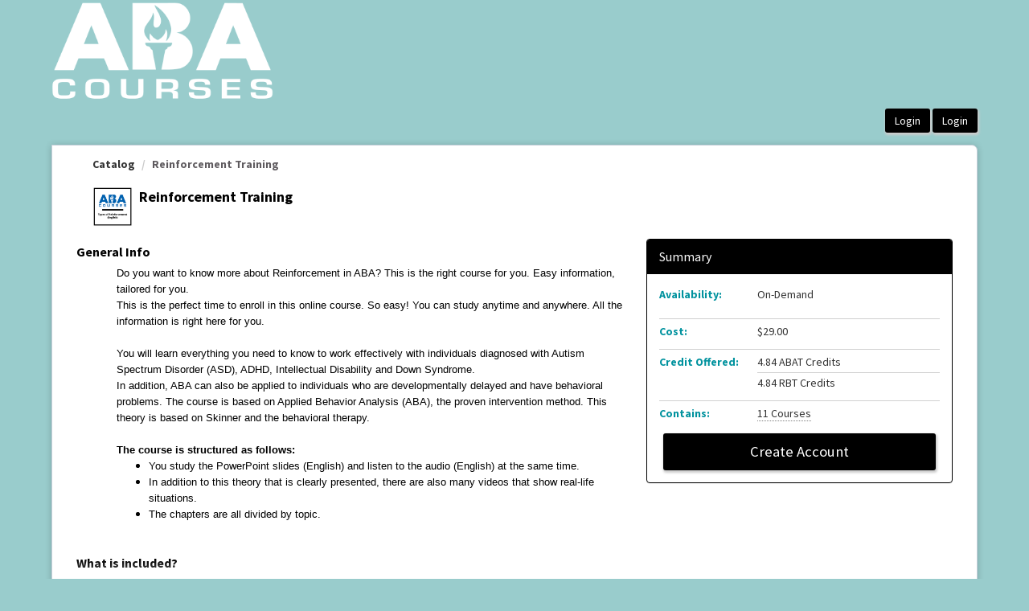

--- FILE ---
content_type: text/html; charset=utf-8
request_url: https://learning.abacourses.com/Public/Catalog/Details.aspx?id=knZszvminKWQbQOvLURU3A%3d%3d
body_size: 313660
content:


<!DOCTYPE html PUBLIC "-//W3C//DTD XHTML 1.0 Strict//EN" "http://www.w3.org/TR/xhtml1/DTD/xhtml1-strict.dtd">
<html xmlns="http://www.w3.org/1999/xhtml" xmlns:v="urn:schemas-microsoft-com:vml"
xml:lang="en" lang="en">
<head id="Head1"><script type="text/javascript">window.NREUM||(NREUM={});NREUM.info = {"beacon":"bam.nr-data.net","errorBeacon":"bam.nr-data.net","licenseKey":"8f0e834daf","applicationID":"1026192506","transactionName":"b1RUZ0cFXUEFAhBaVlYed2BlS0NHBg0NUBZbUEJSWQtUHQAEEFJQVEIYUkYUSw==","queueTime":0,"applicationTime":87,"agent":"","atts":""}</script><script type="text/javascript">(window.NREUM||(NREUM={})).init={privacy:{cookies_enabled:true},ajax:{deny_list:["bam.nr-data.net"]},feature_flags:["soft_nav"],distributed_tracing:{enabled:true}};(window.NREUM||(NREUM={})).loader_config={agentID:"1026201834",accountID:"911097",trustKey:"911097",xpid:"XQcGUV9UGwIAVldTDgMCVlI=",licenseKey:"8f0e834daf",applicationID:"1026192506",browserID:"1026201834"};;/*! For license information please see nr-loader-spa-1.308.0.min.js.LICENSE.txt */
(()=>{var e,t,r={384:(e,t,r)=>{"use strict";r.d(t,{NT:()=>a,US:()=>u,Zm:()=>o,bQ:()=>d,dV:()=>c,pV:()=>l});var n=r(6154),i=r(1863),s=r(1910);const a={beacon:"bam.nr-data.net",errorBeacon:"bam.nr-data.net"};function o(){return n.gm.NREUM||(n.gm.NREUM={}),void 0===n.gm.newrelic&&(n.gm.newrelic=n.gm.NREUM),n.gm.NREUM}function c(){let e=o();return e.o||(e.o={ST:n.gm.setTimeout,SI:n.gm.setImmediate||n.gm.setInterval,CT:n.gm.clearTimeout,XHR:n.gm.XMLHttpRequest,REQ:n.gm.Request,EV:n.gm.Event,PR:n.gm.Promise,MO:n.gm.MutationObserver,FETCH:n.gm.fetch,WS:n.gm.WebSocket},(0,s.i)(...Object.values(e.o))),e}function d(e,t){let r=o();r.initializedAgents??={},t.initializedAt={ms:(0,i.t)(),date:new Date},r.initializedAgents[e]=t}function u(e,t){o()[e]=t}function l(){return function(){let e=o();const t=e.info||{};e.info={beacon:a.beacon,errorBeacon:a.errorBeacon,...t}}(),function(){let e=o();const t=e.init||{};e.init={...t}}(),c(),function(){let e=o();const t=e.loader_config||{};e.loader_config={...t}}(),o()}},782:(e,t,r)=>{"use strict";r.d(t,{T:()=>n});const n=r(860).K7.pageViewTiming},860:(e,t,r)=>{"use strict";r.d(t,{$J:()=>u,K7:()=>c,P3:()=>d,XX:()=>i,Yy:()=>o,df:()=>s,qY:()=>n,v4:()=>a});const n="events",i="jserrors",s="browser/blobs",a="rum",o="browser/logs",c={ajax:"ajax",genericEvents:"generic_events",jserrors:i,logging:"logging",metrics:"metrics",pageAction:"page_action",pageViewEvent:"page_view_event",pageViewTiming:"page_view_timing",sessionReplay:"session_replay",sessionTrace:"session_trace",softNav:"soft_navigations",spa:"spa"},d={[c.pageViewEvent]:1,[c.pageViewTiming]:2,[c.metrics]:3,[c.jserrors]:4,[c.spa]:5,[c.ajax]:6,[c.sessionTrace]:7,[c.softNav]:8,[c.sessionReplay]:9,[c.logging]:10,[c.genericEvents]:11},u={[c.pageViewEvent]:a,[c.pageViewTiming]:n,[c.ajax]:n,[c.spa]:n,[c.softNav]:n,[c.metrics]:i,[c.jserrors]:i,[c.sessionTrace]:s,[c.sessionReplay]:s,[c.logging]:o,[c.genericEvents]:"ins"}},944:(e,t,r)=>{"use strict";r.d(t,{R:()=>i});var n=r(3241);function i(e,t){"function"==typeof console.debug&&(console.debug("New Relic Warning: https://github.com/newrelic/newrelic-browser-agent/blob/main/docs/warning-codes.md#".concat(e),t),(0,n.W)({agentIdentifier:null,drained:null,type:"data",name:"warn",feature:"warn",data:{code:e,secondary:t}}))}},993:(e,t,r)=>{"use strict";r.d(t,{A$:()=>s,ET:()=>a,TZ:()=>o,p_:()=>i});var n=r(860);const i={ERROR:"ERROR",WARN:"WARN",INFO:"INFO",DEBUG:"DEBUG",TRACE:"TRACE"},s={OFF:0,ERROR:1,WARN:2,INFO:3,DEBUG:4,TRACE:5},a="log",o=n.K7.logging},1541:(e,t,r)=>{"use strict";r.d(t,{U:()=>i,f:()=>n});const n={MFE:"MFE",BA:"BA"};function i(e,t){if(2!==t?.harvestEndpointVersion)return{};const r=t.agentRef.runtime.appMetadata.agents[0].entityGuid;return e?{"source.id":e.id,"source.name":e.name,"source.type":e.type,"parent.id":e.parent?.id||r,"parent.type":e.parent?.type||n.BA}:{"entity.guid":r,appId:t.agentRef.info.applicationID}}},1687:(e,t,r)=>{"use strict";r.d(t,{Ak:()=>d,Ze:()=>h,x3:()=>u});var n=r(3241),i=r(7836),s=r(3606),a=r(860),o=r(2646);const c={};function d(e,t){const r={staged:!1,priority:a.P3[t]||0};l(e),c[e].get(t)||c[e].set(t,r)}function u(e,t){e&&c[e]&&(c[e].get(t)&&c[e].delete(t),p(e,t,!1),c[e].size&&f(e))}function l(e){if(!e)throw new Error("agentIdentifier required");c[e]||(c[e]=new Map)}function h(e="",t="feature",r=!1){if(l(e),!e||!c[e].get(t)||r)return p(e,t);c[e].get(t).staged=!0,f(e)}function f(e){const t=Array.from(c[e]);t.every(([e,t])=>t.staged)&&(t.sort((e,t)=>e[1].priority-t[1].priority),t.forEach(([t])=>{c[e].delete(t),p(e,t)}))}function p(e,t,r=!0){const a=e?i.ee.get(e):i.ee,c=s.i.handlers;if(!a.aborted&&a.backlog&&c){if((0,n.W)({agentIdentifier:e,type:"lifecycle",name:"drain",feature:t}),r){const e=a.backlog[t],r=c[t];if(r){for(let t=0;e&&t<e.length;++t)g(e[t],r);Object.entries(r).forEach(([e,t])=>{Object.values(t||{}).forEach(t=>{t[0]?.on&&t[0]?.context()instanceof o.y&&t[0].on(e,t[1])})})}}a.isolatedBacklog||delete c[t],a.backlog[t]=null,a.emit("drain-"+t,[])}}function g(e,t){var r=e[1];Object.values(t[r]||{}).forEach(t=>{var r=e[0];if(t[0]===r){var n=t[1],i=e[3],s=e[2];n.apply(i,s)}})}},1738:(e,t,r)=>{"use strict";r.d(t,{U:()=>f,Y:()=>h});var n=r(3241),i=r(9908),s=r(1863),a=r(944),o=r(5701),c=r(3969),d=r(8362),u=r(860),l=r(4261);function h(e,t,r,s){const h=s||r;!h||h[e]&&h[e]!==d.d.prototype[e]||(h[e]=function(){(0,i.p)(c.xV,["API/"+e+"/called"],void 0,u.K7.metrics,r.ee),(0,n.W)({agentIdentifier:r.agentIdentifier,drained:!!o.B?.[r.agentIdentifier],type:"data",name:"api",feature:l.Pl+e,data:{}});try{return t.apply(this,arguments)}catch(e){(0,a.R)(23,e)}})}function f(e,t,r,n,a){const o=e.info;null===r?delete o.jsAttributes[t]:o.jsAttributes[t]=r,(a||null===r)&&(0,i.p)(l.Pl+n,[(0,s.t)(),t,r],void 0,"session",e.ee)}},1741:(e,t,r)=>{"use strict";r.d(t,{W:()=>s});var n=r(944),i=r(4261);class s{#e(e,...t){if(this[e]!==s.prototype[e])return this[e](...t);(0,n.R)(35,e)}addPageAction(e,t){return this.#e(i.hG,e,t)}register(e){return this.#e(i.eY,e)}recordCustomEvent(e,t){return this.#e(i.fF,e,t)}setPageViewName(e,t){return this.#e(i.Fw,e,t)}setCustomAttribute(e,t,r){return this.#e(i.cD,e,t,r)}noticeError(e,t){return this.#e(i.o5,e,t)}setUserId(e,t=!1){return this.#e(i.Dl,e,t)}setApplicationVersion(e){return this.#e(i.nb,e)}setErrorHandler(e){return this.#e(i.bt,e)}addRelease(e,t){return this.#e(i.k6,e,t)}log(e,t){return this.#e(i.$9,e,t)}start(){return this.#e(i.d3)}finished(e){return this.#e(i.BL,e)}recordReplay(){return this.#e(i.CH)}pauseReplay(){return this.#e(i.Tb)}addToTrace(e){return this.#e(i.U2,e)}setCurrentRouteName(e){return this.#e(i.PA,e)}interaction(e){return this.#e(i.dT,e)}wrapLogger(e,t,r){return this.#e(i.Wb,e,t,r)}measure(e,t){return this.#e(i.V1,e,t)}consent(e){return this.#e(i.Pv,e)}}},1863:(e,t,r)=>{"use strict";function n(){return Math.floor(performance.now())}r.d(t,{t:()=>n})},1910:(e,t,r)=>{"use strict";r.d(t,{i:()=>s});var n=r(944);const i=new Map;function s(...e){return e.every(e=>{if(i.has(e))return i.get(e);const t="function"==typeof e?e.toString():"",r=t.includes("[native code]"),s=t.includes("nrWrapper");return r||s||(0,n.R)(64,e?.name||t),i.set(e,r),r})}},2555:(e,t,r)=>{"use strict";r.d(t,{D:()=>o,f:()=>a});var n=r(384),i=r(8122);const s={beacon:n.NT.beacon,errorBeacon:n.NT.errorBeacon,licenseKey:void 0,applicationID:void 0,sa:void 0,queueTime:void 0,applicationTime:void 0,ttGuid:void 0,user:void 0,account:void 0,product:void 0,extra:void 0,jsAttributes:{},userAttributes:void 0,atts:void 0,transactionName:void 0,tNamePlain:void 0};function a(e){try{return!!e.licenseKey&&!!e.errorBeacon&&!!e.applicationID}catch(e){return!1}}const o=e=>(0,i.a)(e,s)},2614:(e,t,r)=>{"use strict";r.d(t,{BB:()=>a,H3:()=>n,g:()=>d,iL:()=>c,tS:()=>o,uh:()=>i,wk:()=>s});const n="NRBA",i="SESSION",s=144e5,a=18e5,o={STARTED:"session-started",PAUSE:"session-pause",RESET:"session-reset",RESUME:"session-resume",UPDATE:"session-update"},c={SAME_TAB:"same-tab",CROSS_TAB:"cross-tab"},d={OFF:0,FULL:1,ERROR:2}},2646:(e,t,r)=>{"use strict";r.d(t,{y:()=>n});class n{constructor(e){this.contextId=e}}},2843:(e,t,r)=>{"use strict";r.d(t,{G:()=>s,u:()=>i});var n=r(3878);function i(e,t=!1,r,i){(0,n.DD)("visibilitychange",function(){if(t)return void("hidden"===document.visibilityState&&e());e(document.visibilityState)},r,i)}function s(e,t,r){(0,n.sp)("pagehide",e,t,r)}},3241:(e,t,r)=>{"use strict";r.d(t,{W:()=>s});var n=r(6154);const i="newrelic";function s(e={}){try{n.gm.dispatchEvent(new CustomEvent(i,{detail:e}))}catch(e){}}},3304:(e,t,r)=>{"use strict";r.d(t,{A:()=>s});var n=r(7836);const i=()=>{const e=new WeakSet;return(t,r)=>{if("object"==typeof r&&null!==r){if(e.has(r))return;e.add(r)}return r}};function s(e){try{return JSON.stringify(e,i())??""}catch(e){try{n.ee.emit("internal-error",[e])}catch(e){}return""}}},3333:(e,t,r)=>{"use strict";r.d(t,{$v:()=>u,TZ:()=>n,Xh:()=>c,Zp:()=>i,kd:()=>d,mq:()=>o,nf:()=>a,qN:()=>s});const n=r(860).K7.genericEvents,i=["auxclick","click","copy","keydown","paste","scrollend"],s=["focus","blur"],a=4,o=1e3,c=2e3,d=["PageAction","UserAction","BrowserPerformance"],u={RESOURCES:"experimental.resources",REGISTER:"register"}},3434:(e,t,r)=>{"use strict";r.d(t,{Jt:()=>s,YM:()=>d});var n=r(7836),i=r(5607);const s="nr@original:".concat(i.W),a=50;var o=Object.prototype.hasOwnProperty,c=!1;function d(e,t){return e||(e=n.ee),r.inPlace=function(e,t,n,i,s){n||(n="");const a="-"===n.charAt(0);for(let o=0;o<t.length;o++){const c=t[o],d=e[c];l(d)||(e[c]=r(d,a?c+n:n,i,c,s))}},r.flag=s,r;function r(t,r,n,c,d){return l(t)?t:(r||(r=""),nrWrapper[s]=t,function(e,t,r){if(Object.defineProperty&&Object.keys)try{return Object.keys(e).forEach(function(r){Object.defineProperty(t,r,{get:function(){return e[r]},set:function(t){return e[r]=t,t}})}),t}catch(e){u([e],r)}for(var n in e)o.call(e,n)&&(t[n]=e[n])}(t,nrWrapper,e),nrWrapper);function nrWrapper(){var s,o,l,h;let f;try{o=this,s=[...arguments],l="function"==typeof n?n(s,o):n||{}}catch(t){u([t,"",[s,o,c],l],e)}i(r+"start",[s,o,c],l,d);const p=performance.now();let g;try{return h=t.apply(o,s),g=performance.now(),h}catch(e){throw g=performance.now(),i(r+"err",[s,o,e],l,d),f=e,f}finally{const e=g-p,t={start:p,end:g,duration:e,isLongTask:e>=a,methodName:c,thrownError:f};t.isLongTask&&i("long-task",[t,o],l,d),i(r+"end",[s,o,h],l,d)}}}function i(r,n,i,s){if(!c||t){var a=c;c=!0;try{e.emit(r,n,i,t,s)}catch(t){u([t,r,n,i],e)}c=a}}}function u(e,t){t||(t=n.ee);try{t.emit("internal-error",e)}catch(e){}}function l(e){return!(e&&"function"==typeof e&&e.apply&&!e[s])}},3606:(e,t,r)=>{"use strict";r.d(t,{i:()=>s});var n=r(9908);s.on=a;var i=s.handlers={};function s(e,t,r,s){a(s||n.d,i,e,t,r)}function a(e,t,r,i,s){s||(s="feature"),e||(e=n.d);var a=t[s]=t[s]||{};(a[r]=a[r]||[]).push([e,i])}},3738:(e,t,r)=>{"use strict";r.d(t,{He:()=>i,Kp:()=>o,Lc:()=>d,Rz:()=>u,TZ:()=>n,bD:()=>s,d3:()=>a,jx:()=>l,sl:()=>h,uP:()=>c});const n=r(860).K7.sessionTrace,i="bstResource",s="resource",a="-start",o="-end",c="fn"+a,d="fn"+o,u="pushState",l=1e3,h=3e4},3785:(e,t,r)=>{"use strict";r.d(t,{R:()=>c,b:()=>d});var n=r(9908),i=r(1863),s=r(860),a=r(3969),o=r(993);function c(e,t,r={},c=o.p_.INFO,d=!0,u,l=(0,i.t)()){(0,n.p)(a.xV,["API/logging/".concat(c.toLowerCase(),"/called")],void 0,s.K7.metrics,e),(0,n.p)(o.ET,[l,t,r,c,d,u],void 0,s.K7.logging,e)}function d(e){return"string"==typeof e&&Object.values(o.p_).some(t=>t===e.toUpperCase().trim())}},3878:(e,t,r)=>{"use strict";function n(e,t){return{capture:e,passive:!1,signal:t}}function i(e,t,r=!1,i){window.addEventListener(e,t,n(r,i))}function s(e,t,r=!1,i){document.addEventListener(e,t,n(r,i))}r.d(t,{DD:()=>s,jT:()=>n,sp:()=>i})},3962:(e,t,r)=>{"use strict";r.d(t,{AM:()=>a,O2:()=>l,OV:()=>s,Qu:()=>h,TZ:()=>c,ih:()=>f,pP:()=>o,t1:()=>u,tC:()=>i,wD:()=>d});var n=r(860);const i=["click","keydown","submit"],s="popstate",a="api",o="initialPageLoad",c=n.K7.softNav,d=5e3,u=500,l={INITIAL_PAGE_LOAD:"",ROUTE_CHANGE:1,UNSPECIFIED:2},h={INTERACTION:1,AJAX:2,CUSTOM_END:3,CUSTOM_TRACER:4},f={IP:"in progress",PF:"pending finish",FIN:"finished",CAN:"cancelled"}},3969:(e,t,r)=>{"use strict";r.d(t,{TZ:()=>n,XG:()=>o,rs:()=>i,xV:()=>a,z_:()=>s});const n=r(860).K7.metrics,i="sm",s="cm",a="storeSupportabilityMetrics",o="storeEventMetrics"},4234:(e,t,r)=>{"use strict";r.d(t,{W:()=>s});var n=r(7836),i=r(1687);class s{constructor(e,t){this.agentIdentifier=e,this.ee=n.ee.get(e),this.featureName=t,this.blocked=!1}deregisterDrain(){(0,i.x3)(this.agentIdentifier,this.featureName)}}},4261:(e,t,r)=>{"use strict";r.d(t,{$9:()=>u,BL:()=>c,CH:()=>p,Dl:()=>R,Fw:()=>w,PA:()=>v,Pl:()=>n,Pv:()=>A,Tb:()=>h,U2:()=>a,V1:()=>E,Wb:()=>T,bt:()=>y,cD:()=>b,d3:()=>x,dT:()=>d,eY:()=>g,fF:()=>f,hG:()=>s,hw:()=>i,k6:()=>o,nb:()=>m,o5:()=>l});const n="api-",i=n+"ixn-",s="addPageAction",a="addToTrace",o="addRelease",c="finished",d="interaction",u="log",l="noticeError",h="pauseReplay",f="recordCustomEvent",p="recordReplay",g="register",m="setApplicationVersion",v="setCurrentRouteName",b="setCustomAttribute",y="setErrorHandler",w="setPageViewName",R="setUserId",x="start",T="wrapLogger",E="measure",A="consent"},5205:(e,t,r)=>{"use strict";r.d(t,{j:()=>S});var n=r(384),i=r(1741);var s=r(2555),a=r(3333);const o=e=>{if(!e||"string"!=typeof e)return!1;try{document.createDocumentFragment().querySelector(e)}catch{return!1}return!0};var c=r(2614),d=r(944),u=r(8122);const l="[data-nr-mask]",h=e=>(0,u.a)(e,(()=>{const e={feature_flags:[],experimental:{allow_registered_children:!1,resources:!1},mask_selector:"*",block_selector:"[data-nr-block]",mask_input_options:{color:!1,date:!1,"datetime-local":!1,email:!1,month:!1,number:!1,range:!1,search:!1,tel:!1,text:!1,time:!1,url:!1,week:!1,textarea:!1,select:!1,password:!0}};return{ajax:{deny_list:void 0,block_internal:!0,enabled:!0,autoStart:!0},api:{get allow_registered_children(){return e.feature_flags.includes(a.$v.REGISTER)||e.experimental.allow_registered_children},set allow_registered_children(t){e.experimental.allow_registered_children=t},duplicate_registered_data:!1},browser_consent_mode:{enabled:!1},distributed_tracing:{enabled:void 0,exclude_newrelic_header:void 0,cors_use_newrelic_header:void 0,cors_use_tracecontext_headers:void 0,allowed_origins:void 0},get feature_flags(){return e.feature_flags},set feature_flags(t){e.feature_flags=t},generic_events:{enabled:!0,autoStart:!0},harvest:{interval:30},jserrors:{enabled:!0,autoStart:!0},logging:{enabled:!0,autoStart:!0},metrics:{enabled:!0,autoStart:!0},obfuscate:void 0,page_action:{enabled:!0},page_view_event:{enabled:!0,autoStart:!0},page_view_timing:{enabled:!0,autoStart:!0},performance:{capture_marks:!1,capture_measures:!1,capture_detail:!0,resources:{get enabled(){return e.feature_flags.includes(a.$v.RESOURCES)||e.experimental.resources},set enabled(t){e.experimental.resources=t},asset_types:[],first_party_domains:[],ignore_newrelic:!0}},privacy:{cookies_enabled:!0},proxy:{assets:void 0,beacon:void 0},session:{expiresMs:c.wk,inactiveMs:c.BB},session_replay:{autoStart:!0,enabled:!1,preload:!1,sampling_rate:10,error_sampling_rate:100,collect_fonts:!1,inline_images:!1,fix_stylesheets:!0,mask_all_inputs:!0,get mask_text_selector(){return e.mask_selector},set mask_text_selector(t){o(t)?e.mask_selector="".concat(t,",").concat(l):""===t||null===t?e.mask_selector=l:(0,d.R)(5,t)},get block_class(){return"nr-block"},get ignore_class(){return"nr-ignore"},get mask_text_class(){return"nr-mask"},get block_selector(){return e.block_selector},set block_selector(t){o(t)?e.block_selector+=",".concat(t):""!==t&&(0,d.R)(6,t)},get mask_input_options(){return e.mask_input_options},set mask_input_options(t){t&&"object"==typeof t?e.mask_input_options={...t,password:!0}:(0,d.R)(7,t)}},session_trace:{enabled:!0,autoStart:!0},soft_navigations:{enabled:!0,autoStart:!0},spa:{enabled:!0,autoStart:!0},ssl:void 0,user_actions:{enabled:!0,elementAttributes:["id","className","tagName","type"]}}})());var f=r(6154),p=r(9324);let g=0;const m={buildEnv:p.F3,distMethod:p.Xs,version:p.xv,originTime:f.WN},v={consented:!1},b={appMetadata:{},get consented(){return this.session?.state?.consent||v.consented},set consented(e){v.consented=e},customTransaction:void 0,denyList:void 0,disabled:!1,harvester:void 0,isolatedBacklog:!1,isRecording:!1,loaderType:void 0,maxBytes:3e4,obfuscator:void 0,onerror:void 0,ptid:void 0,releaseIds:{},session:void 0,timeKeeper:void 0,registeredEntities:[],jsAttributesMetadata:{bytes:0},get harvestCount(){return++g}},y=e=>{const t=(0,u.a)(e,b),r=Object.keys(m).reduce((e,t)=>(e[t]={value:m[t],writable:!1,configurable:!0,enumerable:!0},e),{});return Object.defineProperties(t,r)};var w=r(5701);const R=e=>{const t=e.startsWith("http");e+="/",r.p=t?e:"https://"+e};var x=r(7836),T=r(3241);const E={accountID:void 0,trustKey:void 0,agentID:void 0,licenseKey:void 0,applicationID:void 0,xpid:void 0},A=e=>(0,u.a)(e,E),_=new Set;function S(e,t={},r,a){let{init:o,info:c,loader_config:d,runtime:u={},exposed:l=!0}=t;if(!c){const e=(0,n.pV)();o=e.init,c=e.info,d=e.loader_config}e.init=h(o||{}),e.loader_config=A(d||{}),c.jsAttributes??={},f.bv&&(c.jsAttributes.isWorker=!0),e.info=(0,s.D)(c);const p=e.init,g=[c.beacon,c.errorBeacon];_.has(e.agentIdentifier)||(p.proxy.assets&&(R(p.proxy.assets),g.push(p.proxy.assets)),p.proxy.beacon&&g.push(p.proxy.beacon),e.beacons=[...g],function(e){const t=(0,n.pV)();Object.getOwnPropertyNames(i.W.prototype).forEach(r=>{const n=i.W.prototype[r];if("function"!=typeof n||"constructor"===n)return;let s=t[r];e[r]&&!1!==e.exposed&&"micro-agent"!==e.runtime?.loaderType&&(t[r]=(...t)=>{const n=e[r](...t);return s?s(...t):n})})}(e),(0,n.US)("activatedFeatures",w.B)),u.denyList=[...p.ajax.deny_list||[],...p.ajax.block_internal?g:[]],u.ptid=e.agentIdentifier,u.loaderType=r,e.runtime=y(u),_.has(e.agentIdentifier)||(e.ee=x.ee.get(e.agentIdentifier),e.exposed=l,(0,T.W)({agentIdentifier:e.agentIdentifier,drained:!!w.B?.[e.agentIdentifier],type:"lifecycle",name:"initialize",feature:void 0,data:e.config})),_.add(e.agentIdentifier)}},5270:(e,t,r)=>{"use strict";r.d(t,{Aw:()=>a,SR:()=>s,rF:()=>o});var n=r(384),i=r(7767);function s(e){return!!(0,n.dV)().o.MO&&(0,i.V)(e)&&!0===e?.session_trace.enabled}function a(e){return!0===e?.session_replay.preload&&s(e)}function o(e,t){try{if("string"==typeof t?.type){if("password"===t.type.toLowerCase())return"*".repeat(e?.length||0);if(void 0!==t?.dataset?.nrUnmask||t?.classList?.contains("nr-unmask"))return e}}catch(e){}return"string"==typeof e?e.replace(/[\S]/g,"*"):"*".repeat(e?.length||0)}},5289:(e,t,r)=>{"use strict";r.d(t,{GG:()=>a,Qr:()=>c,sB:()=>o});var n=r(3878),i=r(6389);function s(){return"undefined"==typeof document||"complete"===document.readyState}function a(e,t){if(s())return e();const r=(0,i.J)(e),a=setInterval(()=>{s()&&(clearInterval(a),r())},500);(0,n.sp)("load",r,t)}function o(e){if(s())return e();(0,n.DD)("DOMContentLoaded",e)}function c(e){if(s())return e();(0,n.sp)("popstate",e)}},5607:(e,t,r)=>{"use strict";r.d(t,{W:()=>n});const n=(0,r(9566).bz)()},5701:(e,t,r)=>{"use strict";r.d(t,{B:()=>s,t:()=>a});var n=r(3241);const i=new Set,s={};function a(e,t){const r=t.agentIdentifier;s[r]??={},e&&"object"==typeof e&&(i.has(r)||(t.ee.emit("rumresp",[e]),s[r]=e,i.add(r),(0,n.W)({agentIdentifier:r,loaded:!0,drained:!0,type:"lifecycle",name:"load",feature:void 0,data:e})))}},6154:(e,t,r)=>{"use strict";r.d(t,{OF:()=>d,RI:()=>i,WN:()=>h,bv:()=>s,eN:()=>f,gm:()=>a,lR:()=>l,m:()=>c,mw:()=>o,sb:()=>u});var n=r(1863);const i="undefined"!=typeof window&&!!window.document,s="undefined"!=typeof WorkerGlobalScope&&("undefined"!=typeof self&&self instanceof WorkerGlobalScope&&self.navigator instanceof WorkerNavigator||"undefined"!=typeof globalThis&&globalThis instanceof WorkerGlobalScope&&globalThis.navigator instanceof WorkerNavigator),a=i?window:"undefined"!=typeof WorkerGlobalScope&&("undefined"!=typeof self&&self instanceof WorkerGlobalScope&&self||"undefined"!=typeof globalThis&&globalThis instanceof WorkerGlobalScope&&globalThis),o=Boolean("hidden"===a?.document?.visibilityState),c=""+a?.location,d=/iPad|iPhone|iPod/.test(a.navigator?.userAgent),u=d&&"undefined"==typeof SharedWorker,l=(()=>{const e=a.navigator?.userAgent?.match(/Firefox[/\s](\d+\.\d+)/);return Array.isArray(e)&&e.length>=2?+e[1]:0})(),h=Date.now()-(0,n.t)(),f=()=>"undefined"!=typeof PerformanceNavigationTiming&&a?.performance?.getEntriesByType("navigation")?.[0]?.responseStart},6344:(e,t,r)=>{"use strict";r.d(t,{BB:()=>u,Qb:()=>l,TZ:()=>i,Ug:()=>a,Vh:()=>s,_s:()=>o,bc:()=>d,yP:()=>c});var n=r(2614);const i=r(860).K7.sessionReplay,s="errorDuringReplay",a=.12,o={DomContentLoaded:0,Load:1,FullSnapshot:2,IncrementalSnapshot:3,Meta:4,Custom:5},c={[n.g.ERROR]:15e3,[n.g.FULL]:3e5,[n.g.OFF]:0},d={RESET:{message:"Session was reset",sm:"Reset"},IMPORT:{message:"Recorder failed to import",sm:"Import"},TOO_MANY:{message:"429: Too Many Requests",sm:"Too-Many"},TOO_BIG:{message:"Payload was too large",sm:"Too-Big"},CROSS_TAB:{message:"Session Entity was set to OFF on another tab",sm:"Cross-Tab"},ENTITLEMENTS:{message:"Session Replay is not allowed and will not be started",sm:"Entitlement"}},u=5e3,l={API:"api",RESUME:"resume",SWITCH_TO_FULL:"switchToFull",INITIALIZE:"initialize",PRELOAD:"preload"}},6389:(e,t,r)=>{"use strict";function n(e,t=500,r={}){const n=r?.leading||!1;let i;return(...r)=>{n&&void 0===i&&(e.apply(this,r),i=setTimeout(()=>{i=clearTimeout(i)},t)),n||(clearTimeout(i),i=setTimeout(()=>{e.apply(this,r)},t))}}function i(e){let t=!1;return(...r)=>{t||(t=!0,e.apply(this,r))}}r.d(t,{J:()=>i,s:()=>n})},6630:(e,t,r)=>{"use strict";r.d(t,{T:()=>n});const n=r(860).K7.pageViewEvent},6774:(e,t,r)=>{"use strict";r.d(t,{T:()=>n});const n=r(860).K7.jserrors},7295:(e,t,r)=>{"use strict";r.d(t,{Xv:()=>a,gX:()=>i,iW:()=>s});var n=[];function i(e){if(!e||s(e))return!1;if(0===n.length)return!0;if("*"===n[0].hostname)return!1;for(var t=0;t<n.length;t++){var r=n[t];if(r.hostname.test(e.hostname)&&r.pathname.test(e.pathname))return!1}return!0}function s(e){return void 0===e.hostname}function a(e){if(n=[],e&&e.length)for(var t=0;t<e.length;t++){let r=e[t];if(!r)continue;if("*"===r)return void(n=[{hostname:"*"}]);0===r.indexOf("http://")?r=r.substring(7):0===r.indexOf("https://")&&(r=r.substring(8));const i=r.indexOf("/");let s,a;i>0?(s=r.substring(0,i),a=r.substring(i)):(s=r,a="*");let[c]=s.split(":");n.push({hostname:o(c),pathname:o(a,!0)})}}function o(e,t=!1){const r=e.replace(/[.+?^${}()|[\]\\]/g,e=>"\\"+e).replace(/\*/g,".*?");return new RegExp((t?"^":"")+r+"$")}},7485:(e,t,r)=>{"use strict";r.d(t,{D:()=>i});var n=r(6154);function i(e){if(0===(e||"").indexOf("data:"))return{protocol:"data"};try{const t=new URL(e,location.href),r={port:t.port,hostname:t.hostname,pathname:t.pathname,search:t.search,protocol:t.protocol.slice(0,t.protocol.indexOf(":")),sameOrigin:t.protocol===n.gm?.location?.protocol&&t.host===n.gm?.location?.host};return r.port&&""!==r.port||("http:"===t.protocol&&(r.port="80"),"https:"===t.protocol&&(r.port="443")),r.pathname&&""!==r.pathname?r.pathname.startsWith("/")||(r.pathname="/".concat(r.pathname)):r.pathname="/",r}catch(e){return{}}}},7699:(e,t,r)=>{"use strict";r.d(t,{It:()=>s,KC:()=>o,No:()=>i,qh:()=>a});var n=r(860);const i=16e3,s=1e6,a="SESSION_ERROR",o={[n.K7.logging]:!0,[n.K7.genericEvents]:!1,[n.K7.jserrors]:!1,[n.K7.ajax]:!1}},7767:(e,t,r)=>{"use strict";r.d(t,{V:()=>i});var n=r(6154);const i=e=>n.RI&&!0===e?.privacy.cookies_enabled},7836:(e,t,r)=>{"use strict";r.d(t,{P:()=>o,ee:()=>c});var n=r(384),i=r(8990),s=r(2646),a=r(5607);const o="nr@context:".concat(a.W),c=function e(t,r){var n={},a={},u={},l=!1;try{l=16===r.length&&d.initializedAgents?.[r]?.runtime.isolatedBacklog}catch(e){}var h={on:p,addEventListener:p,removeEventListener:function(e,t){var r=n[e];if(!r)return;for(var i=0;i<r.length;i++)r[i]===t&&r.splice(i,1)},emit:function(e,r,n,i,s){!1!==s&&(s=!0);if(c.aborted&&!i)return;t&&s&&t.emit(e,r,n);var o=f(n);g(e).forEach(e=>{e.apply(o,r)});var d=v()[a[e]];d&&d.push([h,e,r,o]);return o},get:m,listeners:g,context:f,buffer:function(e,t){const r=v();if(t=t||"feature",h.aborted)return;Object.entries(e||{}).forEach(([e,n])=>{a[n]=t,t in r||(r[t]=[])})},abort:function(){h._aborted=!0,Object.keys(h.backlog).forEach(e=>{delete h.backlog[e]})},isBuffering:function(e){return!!v()[a[e]]},debugId:r,backlog:l?{}:t&&"object"==typeof t.backlog?t.backlog:{},isolatedBacklog:l};return Object.defineProperty(h,"aborted",{get:()=>{let e=h._aborted||!1;return e||(t&&(e=t.aborted),e)}}),h;function f(e){return e&&e instanceof s.y?e:e?(0,i.I)(e,o,()=>new s.y(o)):new s.y(o)}function p(e,t){n[e]=g(e).concat(t)}function g(e){return n[e]||[]}function m(t){return u[t]=u[t]||e(h,t)}function v(){return h.backlog}}(void 0,"globalEE"),d=(0,n.Zm)();d.ee||(d.ee=c)},8122:(e,t,r)=>{"use strict";r.d(t,{a:()=>i});var n=r(944);function i(e,t){try{if(!e||"object"!=typeof e)return(0,n.R)(3);if(!t||"object"!=typeof t)return(0,n.R)(4);const r=Object.create(Object.getPrototypeOf(t),Object.getOwnPropertyDescriptors(t)),s=0===Object.keys(r).length?e:r;for(let a in s)if(void 0!==e[a])try{if(null===e[a]){r[a]=null;continue}Array.isArray(e[a])&&Array.isArray(t[a])?r[a]=Array.from(new Set([...e[a],...t[a]])):"object"==typeof e[a]&&"object"==typeof t[a]?r[a]=i(e[a],t[a]):r[a]=e[a]}catch(e){r[a]||(0,n.R)(1,e)}return r}catch(e){(0,n.R)(2,e)}}},8139:(e,t,r)=>{"use strict";r.d(t,{u:()=>h});var n=r(7836),i=r(3434),s=r(8990),a=r(6154);const o={},c=a.gm.XMLHttpRequest,d="addEventListener",u="removeEventListener",l="nr@wrapped:".concat(n.P);function h(e){var t=function(e){return(e||n.ee).get("events")}(e);if(o[t.debugId]++)return t;o[t.debugId]=1;var r=(0,i.YM)(t,!0);function h(e){r.inPlace(e,[d,u],"-",p)}function p(e,t){return e[1]}return"getPrototypeOf"in Object&&(a.RI&&f(document,h),c&&f(c.prototype,h),f(a.gm,h)),t.on(d+"-start",function(e,t){var n=e[1];if(null!==n&&("function"==typeof n||"object"==typeof n)&&"newrelic"!==e[0]){var i=(0,s.I)(n,l,function(){var e={object:function(){if("function"!=typeof n.handleEvent)return;return n.handleEvent.apply(n,arguments)},function:n}[typeof n];return e?r(e,"fn-",null,e.name||"anonymous"):n});this.wrapped=e[1]=i}}),t.on(u+"-start",function(e){e[1]=this.wrapped||e[1]}),t}function f(e,t,...r){let n=e;for(;"object"==typeof n&&!Object.prototype.hasOwnProperty.call(n,d);)n=Object.getPrototypeOf(n);n&&t(n,...r)}},8362:(e,t,r)=>{"use strict";r.d(t,{d:()=>s});var n=r(9566),i=r(1741);class s extends i.W{agentIdentifier=(0,n.LA)(16)}},8374:(e,t,r)=>{r.nc=(()=>{try{return document?.currentScript?.nonce}catch(e){}return""})()},8990:(e,t,r)=>{"use strict";r.d(t,{I:()=>i});var n=Object.prototype.hasOwnProperty;function i(e,t,r){if(n.call(e,t))return e[t];var i=r();if(Object.defineProperty&&Object.keys)try{return Object.defineProperty(e,t,{value:i,writable:!0,enumerable:!1}),i}catch(e){}return e[t]=i,i}},9119:(e,t,r)=>{"use strict";r.d(t,{L:()=>s});var n=/([^?#]*)[^#]*(#[^?]*|$).*/,i=/([^?#]*)().*/;function s(e,t){return e?e.replace(t?n:i,"$1$2"):e}},9300:(e,t,r)=>{"use strict";r.d(t,{T:()=>n});const n=r(860).K7.ajax},9324:(e,t,r)=>{"use strict";r.d(t,{AJ:()=>a,F3:()=>i,Xs:()=>s,Yq:()=>o,xv:()=>n});const n="1.308.0",i="PROD",s="CDN",a="@newrelic/rrweb",o="1.0.1"},9566:(e,t,r)=>{"use strict";r.d(t,{LA:()=>o,ZF:()=>c,bz:()=>a,el:()=>d});var n=r(6154);const i="xxxxxxxx-xxxx-4xxx-yxxx-xxxxxxxxxxxx";function s(e,t){return e?15&e[t]:16*Math.random()|0}function a(){const e=n.gm?.crypto||n.gm?.msCrypto;let t,r=0;return e&&e.getRandomValues&&(t=e.getRandomValues(new Uint8Array(30))),i.split("").map(e=>"x"===e?s(t,r++).toString(16):"y"===e?(3&s()|8).toString(16):e).join("")}function o(e){const t=n.gm?.crypto||n.gm?.msCrypto;let r,i=0;t&&t.getRandomValues&&(r=t.getRandomValues(new Uint8Array(e)));const a=[];for(var o=0;o<e;o++)a.push(s(r,i++).toString(16));return a.join("")}function c(){return o(16)}function d(){return o(32)}},9908:(e,t,r)=>{"use strict";r.d(t,{d:()=>n,p:()=>i});var n=r(7836).ee.get("handle");function i(e,t,r,i,s){s?(s.buffer([e],i),s.emit(e,t,r)):(n.buffer([e],i),n.emit(e,t,r))}}},n={};function i(e){var t=n[e];if(void 0!==t)return t.exports;var s=n[e]={exports:{}};return r[e](s,s.exports,i),s.exports}i.m=r,i.d=(e,t)=>{for(var r in t)i.o(t,r)&&!i.o(e,r)&&Object.defineProperty(e,r,{enumerable:!0,get:t[r]})},i.f={},i.e=e=>Promise.all(Object.keys(i.f).reduce((t,r)=>(i.f[r](e,t),t),[])),i.u=e=>({212:"nr-spa-compressor",249:"nr-spa-recorder",478:"nr-spa"}[e]+"-1.308.0.min.js"),i.o=(e,t)=>Object.prototype.hasOwnProperty.call(e,t),e={},t="NRBA-1.308.0.PROD:",i.l=(r,n,s,a)=>{if(e[r])e[r].push(n);else{var o,c;if(void 0!==s)for(var d=document.getElementsByTagName("script"),u=0;u<d.length;u++){var l=d[u];if(l.getAttribute("src")==r||l.getAttribute("data-webpack")==t+s){o=l;break}}if(!o){c=!0;var h={478:"sha512-RSfSVnmHk59T/uIPbdSE0LPeqcEdF4/+XhfJdBuccH5rYMOEZDhFdtnh6X6nJk7hGpzHd9Ujhsy7lZEz/ORYCQ==",249:"sha512-ehJXhmntm85NSqW4MkhfQqmeKFulra3klDyY0OPDUE+sQ3GokHlPh1pmAzuNy//3j4ac6lzIbmXLvGQBMYmrkg==",212:"sha512-B9h4CR46ndKRgMBcK+j67uSR2RCnJfGefU+A7FrgR/k42ovXy5x/MAVFiSvFxuVeEk/pNLgvYGMp1cBSK/G6Fg=="};(o=document.createElement("script")).charset="utf-8",i.nc&&o.setAttribute("nonce",i.nc),o.setAttribute("data-webpack",t+s),o.src=r,0!==o.src.indexOf(window.location.origin+"/")&&(o.crossOrigin="anonymous"),h[a]&&(o.integrity=h[a])}e[r]=[n];var f=(t,n)=>{o.onerror=o.onload=null,clearTimeout(p);var i=e[r];if(delete e[r],o.parentNode&&o.parentNode.removeChild(o),i&&i.forEach(e=>e(n)),t)return t(n)},p=setTimeout(f.bind(null,void 0,{type:"timeout",target:o}),12e4);o.onerror=f.bind(null,o.onerror),o.onload=f.bind(null,o.onload),c&&document.head.appendChild(o)}},i.r=e=>{"undefined"!=typeof Symbol&&Symbol.toStringTag&&Object.defineProperty(e,Symbol.toStringTag,{value:"Module"}),Object.defineProperty(e,"__esModule",{value:!0})},i.p="https://js-agent.newrelic.com/",(()=>{var e={38:0,788:0};i.f.j=(t,r)=>{var n=i.o(e,t)?e[t]:void 0;if(0!==n)if(n)r.push(n[2]);else{var s=new Promise((r,i)=>n=e[t]=[r,i]);r.push(n[2]=s);var a=i.p+i.u(t),o=new Error;i.l(a,r=>{if(i.o(e,t)&&(0!==(n=e[t])&&(e[t]=void 0),n)){var s=r&&("load"===r.type?"missing":r.type),a=r&&r.target&&r.target.src;o.message="Loading chunk "+t+" failed: ("+s+": "+a+")",o.name="ChunkLoadError",o.type=s,o.request=a,n[1](o)}},"chunk-"+t,t)}};var t=(t,r)=>{var n,s,[a,o,c]=r,d=0;if(a.some(t=>0!==e[t])){for(n in o)i.o(o,n)&&(i.m[n]=o[n]);if(c)c(i)}for(t&&t(r);d<a.length;d++)s=a[d],i.o(e,s)&&e[s]&&e[s][0](),e[s]=0},r=self["webpackChunk:NRBA-1.308.0.PROD"]=self["webpackChunk:NRBA-1.308.0.PROD"]||[];r.forEach(t.bind(null,0)),r.push=t.bind(null,r.push.bind(r))})(),(()=>{"use strict";i(8374);var e=i(8362),t=i(860);const r=Object.values(t.K7);var n=i(5205);var s=i(9908),a=i(1863),o=i(4261),c=i(1738);var d=i(1687),u=i(4234),l=i(5289),h=i(6154),f=i(944),p=i(5270),g=i(7767),m=i(6389),v=i(7699);class b extends u.W{constructor(e,t){super(e.agentIdentifier,t),this.agentRef=e,this.abortHandler=void 0,this.featAggregate=void 0,this.loadedSuccessfully=void 0,this.onAggregateImported=new Promise(e=>{this.loadedSuccessfully=e}),this.deferred=Promise.resolve(),!1===e.init[this.featureName].autoStart?this.deferred=new Promise((t,r)=>{this.ee.on("manual-start-all",(0,m.J)(()=>{(0,d.Ak)(e.agentIdentifier,this.featureName),t()}))}):(0,d.Ak)(e.agentIdentifier,t)}importAggregator(e,t,r={}){if(this.featAggregate)return;const n=async()=>{let n;await this.deferred;try{if((0,g.V)(e.init)){const{setupAgentSession:t}=await i.e(478).then(i.bind(i,8766));n=t(e)}}catch(e){(0,f.R)(20,e),this.ee.emit("internal-error",[e]),(0,s.p)(v.qh,[e],void 0,this.featureName,this.ee)}try{if(!this.#t(this.featureName,n,e.init))return(0,d.Ze)(this.agentIdentifier,this.featureName),void this.loadedSuccessfully(!1);const{Aggregate:i}=await t();this.featAggregate=new i(e,r),e.runtime.harvester.initializedAggregates.push(this.featAggregate),this.loadedSuccessfully(!0)}catch(e){(0,f.R)(34,e),this.abortHandler?.(),(0,d.Ze)(this.agentIdentifier,this.featureName,!0),this.loadedSuccessfully(!1),this.ee&&this.ee.abort()}};h.RI?(0,l.GG)(()=>n(),!0):n()}#t(e,r,n){if(this.blocked)return!1;switch(e){case t.K7.sessionReplay:return(0,p.SR)(n)&&!!r;case t.K7.sessionTrace:return!!r;default:return!0}}}var y=i(6630),w=i(2614),R=i(3241);class x extends b{static featureName=y.T;constructor(e){var t;super(e,y.T),this.setupInspectionEvents(e.agentIdentifier),t=e,(0,c.Y)(o.Fw,function(e,r){"string"==typeof e&&("/"!==e.charAt(0)&&(e="/"+e),t.runtime.customTransaction=(r||"http://custom.transaction")+e,(0,s.p)(o.Pl+o.Fw,[(0,a.t)()],void 0,void 0,t.ee))},t),this.importAggregator(e,()=>i.e(478).then(i.bind(i,2467)))}setupInspectionEvents(e){const t=(t,r)=>{t&&(0,R.W)({agentIdentifier:e,timeStamp:t.timeStamp,loaded:"complete"===t.target.readyState,type:"window",name:r,data:t.target.location+""})};(0,l.sB)(e=>{t(e,"DOMContentLoaded")}),(0,l.GG)(e=>{t(e,"load")}),(0,l.Qr)(e=>{t(e,"navigate")}),this.ee.on(w.tS.UPDATE,(t,r)=>{(0,R.W)({agentIdentifier:e,type:"lifecycle",name:"session",data:r})})}}var T=i(384);class E extends e.d{constructor(e){var t;(super(),h.gm)?(this.features={},(0,T.bQ)(this.agentIdentifier,this),this.desiredFeatures=new Set(e.features||[]),this.desiredFeatures.add(x),(0,n.j)(this,e,e.loaderType||"agent"),t=this,(0,c.Y)(o.cD,function(e,r,n=!1){if("string"==typeof e){if(["string","number","boolean"].includes(typeof r)||null===r)return(0,c.U)(t,e,r,o.cD,n);(0,f.R)(40,typeof r)}else(0,f.R)(39,typeof e)},t),function(e){(0,c.Y)(o.Dl,function(t,r=!1){if("string"!=typeof t&&null!==t)return void(0,f.R)(41,typeof t);const n=e.info.jsAttributes["enduser.id"];r&&null!=n&&n!==t?(0,s.p)(o.Pl+"setUserIdAndResetSession",[t],void 0,"session",e.ee):(0,c.U)(e,"enduser.id",t,o.Dl,!0)},e)}(this),function(e){(0,c.Y)(o.nb,function(t){if("string"==typeof t||null===t)return(0,c.U)(e,"application.version",t,o.nb,!1);(0,f.R)(42,typeof t)},e)}(this),function(e){(0,c.Y)(o.d3,function(){e.ee.emit("manual-start-all")},e)}(this),function(e){(0,c.Y)(o.Pv,function(t=!0){if("boolean"==typeof t){if((0,s.p)(o.Pl+o.Pv,[t],void 0,"session",e.ee),e.runtime.consented=t,t){const t=e.features.page_view_event;t.onAggregateImported.then(e=>{const r=t.featAggregate;e&&!r.sentRum&&r.sendRum()})}}else(0,f.R)(65,typeof t)},e)}(this),this.run()):(0,f.R)(21)}get config(){return{info:this.info,init:this.init,loader_config:this.loader_config,runtime:this.runtime}}get api(){return this}run(){try{const e=function(e){const t={};return r.forEach(r=>{t[r]=!!e[r]?.enabled}),t}(this.init),n=[...this.desiredFeatures];n.sort((e,r)=>t.P3[e.featureName]-t.P3[r.featureName]),n.forEach(r=>{if(!e[r.featureName]&&r.featureName!==t.K7.pageViewEvent)return;if(r.featureName===t.K7.spa)return void(0,f.R)(67);const n=function(e){switch(e){case t.K7.ajax:return[t.K7.jserrors];case t.K7.sessionTrace:return[t.K7.ajax,t.K7.pageViewEvent];case t.K7.sessionReplay:return[t.K7.sessionTrace];case t.K7.pageViewTiming:return[t.K7.pageViewEvent];default:return[]}}(r.featureName).filter(e=>!(e in this.features));n.length>0&&(0,f.R)(36,{targetFeature:r.featureName,missingDependencies:n}),this.features[r.featureName]=new r(this)})}catch(e){(0,f.R)(22,e);for(const e in this.features)this.features[e].abortHandler?.();const t=(0,T.Zm)();delete t.initializedAgents[this.agentIdentifier]?.features,delete this.sharedAggregator;return t.ee.get(this.agentIdentifier).abort(),!1}}}var A=i(2843),_=i(782);class S extends b{static featureName=_.T;constructor(e){super(e,_.T),h.RI&&((0,A.u)(()=>(0,s.p)("docHidden",[(0,a.t)()],void 0,_.T,this.ee),!0),(0,A.G)(()=>(0,s.p)("winPagehide",[(0,a.t)()],void 0,_.T,this.ee)),this.importAggregator(e,()=>i.e(478).then(i.bind(i,9917))))}}var O=i(3969);class I extends b{static featureName=O.TZ;constructor(e){super(e,O.TZ),h.RI&&document.addEventListener("securitypolicyviolation",e=>{(0,s.p)(O.xV,["Generic/CSPViolation/Detected"],void 0,this.featureName,this.ee)}),this.importAggregator(e,()=>i.e(478).then(i.bind(i,6555)))}}var N=i(6774),P=i(3878),k=i(3304);class D{constructor(e,t,r,n,i){this.name="UncaughtError",this.message="string"==typeof e?e:(0,k.A)(e),this.sourceURL=t,this.line=r,this.column=n,this.__newrelic=i}}function C(e){return M(e)?e:new D(void 0!==e?.message?e.message:e,e?.filename||e?.sourceURL,e?.lineno||e?.line,e?.colno||e?.col,e?.__newrelic,e?.cause)}function j(e){const t="Unhandled Promise Rejection: ";if(!e?.reason)return;if(M(e.reason)){try{e.reason.message.startsWith(t)||(e.reason.message=t+e.reason.message)}catch(e){}return C(e.reason)}const r=C(e.reason);return(r.message||"").startsWith(t)||(r.message=t+r.message),r}function L(e){if(e.error instanceof SyntaxError&&!/:\d+$/.test(e.error.stack?.trim())){const t=new D(e.message,e.filename,e.lineno,e.colno,e.error.__newrelic,e.cause);return t.name=SyntaxError.name,t}return M(e.error)?e.error:C(e)}function M(e){return e instanceof Error&&!!e.stack}function H(e,r,n,i,o=(0,a.t)()){"string"==typeof e&&(e=new Error(e)),(0,s.p)("err",[e,o,!1,r,n.runtime.isRecording,void 0,i],void 0,t.K7.jserrors,n.ee),(0,s.p)("uaErr",[],void 0,t.K7.genericEvents,n.ee)}var B=i(1541),K=i(993),W=i(3785);function U(e,{customAttributes:t={},level:r=K.p_.INFO}={},n,i,s=(0,a.t)()){(0,W.R)(n.ee,e,t,r,!1,i,s)}function F(e,r,n,i,c=(0,a.t)()){(0,s.p)(o.Pl+o.hG,[c,e,r,i],void 0,t.K7.genericEvents,n.ee)}function V(e,r,n,i,c=(0,a.t)()){const{start:d,end:u,customAttributes:l}=r||{},h={customAttributes:l||{}};if("object"!=typeof h.customAttributes||"string"!=typeof e||0===e.length)return void(0,f.R)(57);const p=(e,t)=>null==e?t:"number"==typeof e?e:e instanceof PerformanceMark?e.startTime:Number.NaN;if(h.start=p(d,0),h.end=p(u,c),Number.isNaN(h.start)||Number.isNaN(h.end))(0,f.R)(57);else{if(h.duration=h.end-h.start,!(h.duration<0))return(0,s.p)(o.Pl+o.V1,[h,e,i],void 0,t.K7.genericEvents,n.ee),h;(0,f.R)(58)}}function G(e,r={},n,i,c=(0,a.t)()){(0,s.p)(o.Pl+o.fF,[c,e,r,i],void 0,t.K7.genericEvents,n.ee)}function z(e){(0,c.Y)(o.eY,function(t){return Y(e,t)},e)}function Y(e,r,n){(0,f.R)(54,"newrelic.register"),r||={},r.type=B.f.MFE,r.licenseKey||=e.info.licenseKey,r.blocked=!1,r.parent=n||{},Array.isArray(r.tags)||(r.tags=[]);const i={};r.tags.forEach(e=>{"name"!==e&&"id"!==e&&(i["source.".concat(e)]=!0)}),r.isolated??=!0;let o=()=>{};const c=e.runtime.registeredEntities;if(!r.isolated){const e=c.find(({metadata:{target:{id:e}}})=>e===r.id&&!r.isolated);if(e)return e}const d=e=>{r.blocked=!0,o=e};function u(e){return"string"==typeof e&&!!e.trim()&&e.trim().length<501||"number"==typeof e}e.init.api.allow_registered_children||d((0,m.J)(()=>(0,f.R)(55))),u(r.id)&&u(r.name)||d((0,m.J)(()=>(0,f.R)(48,r)));const l={addPageAction:(t,n={})=>g(F,[t,{...i,...n},e],r),deregister:()=>{d((0,m.J)(()=>(0,f.R)(68)))},log:(t,n={})=>g(U,[t,{...n,customAttributes:{...i,...n.customAttributes||{}}},e],r),measure:(t,n={})=>g(V,[t,{...n,customAttributes:{...i,...n.customAttributes||{}}},e],r),noticeError:(t,n={})=>g(H,[t,{...i,...n},e],r),register:(t={})=>g(Y,[e,t],l.metadata.target),recordCustomEvent:(t,n={})=>g(G,[t,{...i,...n},e],r),setApplicationVersion:e=>p("application.version",e),setCustomAttribute:(e,t)=>p(e,t),setUserId:e=>p("enduser.id",e),metadata:{customAttributes:i,target:r}},h=()=>(r.blocked&&o(),r.blocked);h()||c.push(l);const p=(e,t)=>{h()||(i[e]=t)},g=(r,n,i)=>{if(h())return;const o=(0,a.t)();(0,s.p)(O.xV,["API/register/".concat(r.name,"/called")],void 0,t.K7.metrics,e.ee);try{if(e.init.api.duplicate_registered_data&&"register"!==r.name){let e=n;if(n[1]instanceof Object){const t={"child.id":i.id,"child.type":i.type};e="customAttributes"in n[1]?[n[0],{...n[1],customAttributes:{...n[1].customAttributes,...t}},...n.slice(2)]:[n[0],{...n[1],...t},...n.slice(2)]}r(...e,void 0,o)}return r(...n,i,o)}catch(e){(0,f.R)(50,e)}};return l}class Z extends b{static featureName=N.T;constructor(e){var t;super(e,N.T),t=e,(0,c.Y)(o.o5,(e,r)=>H(e,r,t),t),function(e){(0,c.Y)(o.bt,function(t){e.runtime.onerror=t},e)}(e),function(e){let t=0;(0,c.Y)(o.k6,function(e,r){++t>10||(this.runtime.releaseIds[e.slice(-200)]=(""+r).slice(-200))},e)}(e),z(e);try{this.removeOnAbort=new AbortController}catch(e){}this.ee.on("internal-error",(t,r)=>{this.abortHandler&&(0,s.p)("ierr",[C(t),(0,a.t)(),!0,{},e.runtime.isRecording,r],void 0,this.featureName,this.ee)}),h.gm.addEventListener("unhandledrejection",t=>{this.abortHandler&&(0,s.p)("err",[j(t),(0,a.t)(),!1,{unhandledPromiseRejection:1},e.runtime.isRecording],void 0,this.featureName,this.ee)},(0,P.jT)(!1,this.removeOnAbort?.signal)),h.gm.addEventListener("error",t=>{this.abortHandler&&(0,s.p)("err",[L(t),(0,a.t)(),!1,{},e.runtime.isRecording],void 0,this.featureName,this.ee)},(0,P.jT)(!1,this.removeOnAbort?.signal)),this.abortHandler=this.#r,this.importAggregator(e,()=>i.e(478).then(i.bind(i,2176)))}#r(){this.removeOnAbort?.abort(),this.abortHandler=void 0}}var q=i(8990);let X=1;function J(e){const t=typeof e;return!e||"object"!==t&&"function"!==t?-1:e===h.gm?0:(0,q.I)(e,"nr@id",function(){return X++})}function Q(e){if("string"==typeof e&&e.length)return e.length;if("object"==typeof e){if("undefined"!=typeof ArrayBuffer&&e instanceof ArrayBuffer&&e.byteLength)return e.byteLength;if("undefined"!=typeof Blob&&e instanceof Blob&&e.size)return e.size;if(!("undefined"!=typeof FormData&&e instanceof FormData))try{return(0,k.A)(e).length}catch(e){return}}}var ee=i(8139),te=i(7836),re=i(3434);const ne={},ie=["open","send"];function se(e){var t=e||te.ee;const r=function(e){return(e||te.ee).get("xhr")}(t);if(void 0===h.gm.XMLHttpRequest)return r;if(ne[r.debugId]++)return r;ne[r.debugId]=1,(0,ee.u)(t);var n=(0,re.YM)(r),i=h.gm.XMLHttpRequest,s=h.gm.MutationObserver,a=h.gm.Promise,o=h.gm.setInterval,c="readystatechange",d=["onload","onerror","onabort","onloadstart","onloadend","onprogress","ontimeout"],u=[],l=h.gm.XMLHttpRequest=function(e){const t=new i(e),s=r.context(t);try{r.emit("new-xhr",[t],s),t.addEventListener(c,(a=s,function(){var e=this;e.readyState>3&&!a.resolved&&(a.resolved=!0,r.emit("xhr-resolved",[],e)),n.inPlace(e,d,"fn-",y)}),(0,P.jT)(!1))}catch(e){(0,f.R)(15,e);try{r.emit("internal-error",[e])}catch(e){}}var a;return t};function p(e,t){n.inPlace(t,["onreadystatechange"],"fn-",y)}if(function(e,t){for(var r in e)t[r]=e[r]}(i,l),l.prototype=i.prototype,n.inPlace(l.prototype,ie,"-xhr-",y),r.on("send-xhr-start",function(e,t){p(e,t),function(e){u.push(e),s&&(g?g.then(b):o?o(b):(m=-m,v.data=m))}(t)}),r.on("open-xhr-start",p),s){var g=a&&a.resolve();if(!o&&!a){var m=1,v=document.createTextNode(m);new s(b).observe(v,{characterData:!0})}}else t.on("fn-end",function(e){e[0]&&e[0].type===c||b()});function b(){for(var e=0;e<u.length;e++)p(0,u[e]);u.length&&(u=[])}function y(e,t){return t}return r}var ae="fetch-",oe=ae+"body-",ce=["arrayBuffer","blob","json","text","formData"],de=h.gm.Request,ue=h.gm.Response,le="prototype";const he={};function fe(e){const t=function(e){return(e||te.ee).get("fetch")}(e);if(!(de&&ue&&h.gm.fetch))return t;if(he[t.debugId]++)return t;function r(e,r,n){var i=e[r];"function"==typeof i&&(e[r]=function(){var e,r=[...arguments],s={};t.emit(n+"before-start",[r],s),s[te.P]&&s[te.P].dt&&(e=s[te.P].dt);var a=i.apply(this,r);return t.emit(n+"start",[r,e],a),a.then(function(e){return t.emit(n+"end",[null,e],a),e},function(e){throw t.emit(n+"end",[e],a),e})})}return he[t.debugId]=1,ce.forEach(e=>{r(de[le],e,oe),r(ue[le],e,oe)}),r(h.gm,"fetch",ae),t.on(ae+"end",function(e,r){var n=this;if(r){var i=r.headers.get("content-length");null!==i&&(n.rxSize=i),t.emit(ae+"done",[null,r],n)}else t.emit(ae+"done",[e],n)}),t}var pe=i(7485),ge=i(9566);class me{constructor(e){this.agentRef=e}generateTracePayload(e){const t=this.agentRef.loader_config;if(!this.shouldGenerateTrace(e)||!t)return null;var r=(t.accountID||"").toString()||null,n=(t.agentID||"").toString()||null,i=(t.trustKey||"").toString()||null;if(!r||!n)return null;var s=(0,ge.ZF)(),a=(0,ge.el)(),o=Date.now(),c={spanId:s,traceId:a,timestamp:o};return(e.sameOrigin||this.isAllowedOrigin(e)&&this.useTraceContextHeadersForCors())&&(c.traceContextParentHeader=this.generateTraceContextParentHeader(s,a),c.traceContextStateHeader=this.generateTraceContextStateHeader(s,o,r,n,i)),(e.sameOrigin&&!this.excludeNewrelicHeader()||!e.sameOrigin&&this.isAllowedOrigin(e)&&this.useNewrelicHeaderForCors())&&(c.newrelicHeader=this.generateTraceHeader(s,a,o,r,n,i)),c}generateTraceContextParentHeader(e,t){return"00-"+t+"-"+e+"-01"}generateTraceContextStateHeader(e,t,r,n,i){return i+"@nr=0-1-"+r+"-"+n+"-"+e+"----"+t}generateTraceHeader(e,t,r,n,i,s){if(!("function"==typeof h.gm?.btoa))return null;var a={v:[0,1],d:{ty:"Browser",ac:n,ap:i,id:e,tr:t,ti:r}};return s&&n!==s&&(a.d.tk=s),btoa((0,k.A)(a))}shouldGenerateTrace(e){return this.agentRef.init?.distributed_tracing?.enabled&&this.isAllowedOrigin(e)}isAllowedOrigin(e){var t=!1;const r=this.agentRef.init?.distributed_tracing;if(e.sameOrigin)t=!0;else if(r?.allowed_origins instanceof Array)for(var n=0;n<r.allowed_origins.length;n++){var i=(0,pe.D)(r.allowed_origins[n]);if(e.hostname===i.hostname&&e.protocol===i.protocol&&e.port===i.port){t=!0;break}}return t}excludeNewrelicHeader(){var e=this.agentRef.init?.distributed_tracing;return!!e&&!!e.exclude_newrelic_header}useNewrelicHeaderForCors(){var e=this.agentRef.init?.distributed_tracing;return!!e&&!1!==e.cors_use_newrelic_header}useTraceContextHeadersForCors(){var e=this.agentRef.init?.distributed_tracing;return!!e&&!!e.cors_use_tracecontext_headers}}var ve=i(9300),be=i(7295);function ye(e){return"string"==typeof e?e:e instanceof(0,T.dV)().o.REQ?e.url:h.gm?.URL&&e instanceof URL?e.href:void 0}var we=["load","error","abort","timeout"],Re=we.length,xe=(0,T.dV)().o.REQ,Te=(0,T.dV)().o.XHR;const Ee="X-NewRelic-App-Data";class Ae extends b{static featureName=ve.T;constructor(e){super(e,ve.T),this.dt=new me(e),this.handler=(e,t,r,n)=>(0,s.p)(e,t,r,n,this.ee);try{const e={xmlhttprequest:"xhr",fetch:"fetch",beacon:"beacon"};h.gm?.performance?.getEntriesByType("resource").forEach(r=>{if(r.initiatorType in e&&0!==r.responseStatus){const n={status:r.responseStatus},i={rxSize:r.transferSize,duration:Math.floor(r.duration),cbTime:0};_e(n,r.name),this.handler("xhr",[n,i,r.startTime,r.responseEnd,e[r.initiatorType]],void 0,t.K7.ajax)}})}catch(e){}fe(this.ee),se(this.ee),function(e,r,n,i){function o(e){var t=this;t.totalCbs=0,t.called=0,t.cbTime=0,t.end=T,t.ended=!1,t.xhrGuids={},t.lastSize=null,t.loadCaptureCalled=!1,t.params=this.params||{},t.metrics=this.metrics||{},t.latestLongtaskEnd=0,e.addEventListener("load",function(r){E(t,e)},(0,P.jT)(!1)),h.lR||e.addEventListener("progress",function(e){t.lastSize=e.loaded},(0,P.jT)(!1))}function c(e){this.params={method:e[0]},_e(this,e[1]),this.metrics={}}function d(t,r){e.loader_config.xpid&&this.sameOrigin&&r.setRequestHeader("X-NewRelic-ID",e.loader_config.xpid);var n=i.generateTracePayload(this.parsedOrigin);if(n){var s=!1;n.newrelicHeader&&(r.setRequestHeader("newrelic",n.newrelicHeader),s=!0),n.traceContextParentHeader&&(r.setRequestHeader("traceparent",n.traceContextParentHeader),n.traceContextStateHeader&&r.setRequestHeader("tracestate",n.traceContextStateHeader),s=!0),s&&(this.dt=n)}}function u(e,t){var n=this.metrics,i=e[0],s=this;if(n&&i){var o=Q(i);o&&(n.txSize=o)}this.startTime=(0,a.t)(),this.body=i,this.listener=function(e){try{"abort"!==e.type||s.loadCaptureCalled||(s.params.aborted=!0),("load"!==e.type||s.called===s.totalCbs&&(s.onloadCalled||"function"!=typeof t.onload)&&"function"==typeof s.end)&&s.end(t)}catch(e){try{r.emit("internal-error",[e])}catch(e){}}};for(var c=0;c<Re;c++)t.addEventListener(we[c],this.listener,(0,P.jT)(!1))}function l(e,t,r){this.cbTime+=e,t?this.onloadCalled=!0:this.called+=1,this.called!==this.totalCbs||!this.onloadCalled&&"function"==typeof r.onload||"function"!=typeof this.end||this.end(r)}function f(e,t){var r=""+J(e)+!!t;this.xhrGuids&&!this.xhrGuids[r]&&(this.xhrGuids[r]=!0,this.totalCbs+=1)}function p(e,t){var r=""+J(e)+!!t;this.xhrGuids&&this.xhrGuids[r]&&(delete this.xhrGuids[r],this.totalCbs-=1)}function g(){this.endTime=(0,a.t)()}function m(e,t){t instanceof Te&&"load"===e[0]&&r.emit("xhr-load-added",[e[1],e[2]],t)}function v(e,t){t instanceof Te&&"load"===e[0]&&r.emit("xhr-load-removed",[e[1],e[2]],t)}function b(e,t,r){t instanceof Te&&("onload"===r&&(this.onload=!0),("load"===(e[0]&&e[0].type)||this.onload)&&(this.xhrCbStart=(0,a.t)()))}function y(e,t){this.xhrCbStart&&r.emit("xhr-cb-time",[(0,a.t)()-this.xhrCbStart,this.onload,t],t)}function w(e){var t,r=e[1]||{};if("string"==typeof e[0]?0===(t=e[0]).length&&h.RI&&(t=""+h.gm.location.href):e[0]&&e[0].url?t=e[0].url:h.gm?.URL&&e[0]&&e[0]instanceof URL?t=e[0].href:"function"==typeof e[0].toString&&(t=e[0].toString()),"string"==typeof t&&0!==t.length){t&&(this.parsedOrigin=(0,pe.D)(t),this.sameOrigin=this.parsedOrigin.sameOrigin);var n=i.generateTracePayload(this.parsedOrigin);if(n&&(n.newrelicHeader||n.traceContextParentHeader))if(e[0]&&e[0].headers)o(e[0].headers,n)&&(this.dt=n);else{var s={};for(var a in r)s[a]=r[a];s.headers=new Headers(r.headers||{}),o(s.headers,n)&&(this.dt=n),e.length>1?e[1]=s:e.push(s)}}function o(e,t){var r=!1;return t.newrelicHeader&&(e.set("newrelic",t.newrelicHeader),r=!0),t.traceContextParentHeader&&(e.set("traceparent",t.traceContextParentHeader),t.traceContextStateHeader&&e.set("tracestate",t.traceContextStateHeader),r=!0),r}}function R(e,t){this.params={},this.metrics={},this.startTime=(0,a.t)(),this.dt=t,e.length>=1&&(this.target=e[0]),e.length>=2&&(this.opts=e[1]);var r=this.opts||{},n=this.target;_e(this,ye(n));var i=(""+(n&&n instanceof xe&&n.method||r.method||"GET")).toUpperCase();this.params.method=i,this.body=r.body,this.txSize=Q(r.body)||0}function x(e,r){if(this.endTime=(0,a.t)(),this.params||(this.params={}),(0,be.iW)(this.params))return;let i;this.params.status=r?r.status:0,"string"==typeof this.rxSize&&this.rxSize.length>0&&(i=+this.rxSize);const s={txSize:this.txSize,rxSize:i,duration:(0,a.t)()-this.startTime};n("xhr",[this.params,s,this.startTime,this.endTime,"fetch"],this,t.K7.ajax)}function T(e){const r=this.params,i=this.metrics;if(!this.ended){this.ended=!0;for(let t=0;t<Re;t++)e.removeEventListener(we[t],this.listener,!1);r.aborted||(0,be.iW)(r)||(i.duration=(0,a.t)()-this.startTime,this.loadCaptureCalled||4!==e.readyState?null==r.status&&(r.status=0):E(this,e),i.cbTime=this.cbTime,n("xhr",[r,i,this.startTime,this.endTime,"xhr"],this,t.K7.ajax))}}function E(e,n){e.params.status=n.status;var i=function(e,t){var r=e.responseType;return"json"===r&&null!==t?t:"arraybuffer"===r||"blob"===r||"json"===r?Q(e.response):"text"===r||""===r||void 0===r?Q(e.responseText):void 0}(n,e.lastSize);if(i&&(e.metrics.rxSize=i),e.sameOrigin&&n.getAllResponseHeaders().indexOf(Ee)>=0){var a=n.getResponseHeader(Ee);a&&((0,s.p)(O.rs,["Ajax/CrossApplicationTracing/Header/Seen"],void 0,t.K7.metrics,r),e.params.cat=a.split(", ").pop())}e.loadCaptureCalled=!0}r.on("new-xhr",o),r.on("open-xhr-start",c),r.on("open-xhr-end",d),r.on("send-xhr-start",u),r.on("xhr-cb-time",l),r.on("xhr-load-added",f),r.on("xhr-load-removed",p),r.on("xhr-resolved",g),r.on("addEventListener-end",m),r.on("removeEventListener-end",v),r.on("fn-end",y),r.on("fetch-before-start",w),r.on("fetch-start",R),r.on("fn-start",b),r.on("fetch-done",x)}(e,this.ee,this.handler,this.dt),this.importAggregator(e,()=>i.e(478).then(i.bind(i,3845)))}}function _e(e,t){var r=(0,pe.D)(t),n=e.params||e;n.hostname=r.hostname,n.port=r.port,n.protocol=r.protocol,n.host=r.hostname+":"+r.port,n.pathname=r.pathname,e.parsedOrigin=r,e.sameOrigin=r.sameOrigin}const Se={},Oe=["pushState","replaceState"];function Ie(e){const t=function(e){return(e||te.ee).get("history")}(e);return!h.RI||Se[t.debugId]++||(Se[t.debugId]=1,(0,re.YM)(t).inPlace(window.history,Oe,"-")),t}var Ne=i(3738);function Pe(e){(0,c.Y)(o.BL,function(r=Date.now()){const n=r-h.WN;n<0&&(0,f.R)(62,r),(0,s.p)(O.XG,[o.BL,{time:n}],void 0,t.K7.metrics,e.ee),e.addToTrace({name:o.BL,start:r,origin:"nr"}),(0,s.p)(o.Pl+o.hG,[n,o.BL],void 0,t.K7.genericEvents,e.ee)},e)}const{He:ke,bD:De,d3:Ce,Kp:je,TZ:Le,Lc:Me,uP:He,Rz:Be}=Ne;class Ke extends b{static featureName=Le;constructor(e){var r;super(e,Le),r=e,(0,c.Y)(o.U2,function(e){if(!(e&&"object"==typeof e&&e.name&&e.start))return;const n={n:e.name,s:e.start-h.WN,e:(e.end||e.start)-h.WN,o:e.origin||"",t:"api"};n.s<0||n.e<0||n.e<n.s?(0,f.R)(61,{start:n.s,end:n.e}):(0,s.p)("bstApi",[n],void 0,t.K7.sessionTrace,r.ee)},r),Pe(e);if(!(0,g.V)(e.init))return void this.deregisterDrain();const n=this.ee;let d;Ie(n),this.eventsEE=(0,ee.u)(n),this.eventsEE.on(He,function(e,t){this.bstStart=(0,a.t)()}),this.eventsEE.on(Me,function(e,r){(0,s.p)("bst",[e[0],r,this.bstStart,(0,a.t)()],void 0,t.K7.sessionTrace,n)}),n.on(Be+Ce,function(e){this.time=(0,a.t)(),this.startPath=location.pathname+location.hash}),n.on(Be+je,function(e){(0,s.p)("bstHist",[location.pathname+location.hash,this.startPath,this.time],void 0,t.K7.sessionTrace,n)});try{d=new PerformanceObserver(e=>{const r=e.getEntries();(0,s.p)(ke,[r],void 0,t.K7.sessionTrace,n)}),d.observe({type:De,buffered:!0})}catch(e){}this.importAggregator(e,()=>i.e(478).then(i.bind(i,6974)),{resourceObserver:d})}}var We=i(6344);class Ue extends b{static featureName=We.TZ;#n;recorder;constructor(e){var r;let n;super(e,We.TZ),r=e,(0,c.Y)(o.CH,function(){(0,s.p)(o.CH,[],void 0,t.K7.sessionReplay,r.ee)},r),function(e){(0,c.Y)(o.Tb,function(){(0,s.p)(o.Tb,[],void 0,t.K7.sessionReplay,e.ee)},e)}(e);try{n=JSON.parse(localStorage.getItem("".concat(w.H3,"_").concat(w.uh)))}catch(e){}(0,p.SR)(e.init)&&this.ee.on(o.CH,()=>this.#i()),this.#s(n)&&this.importRecorder().then(e=>{e.startRecording(We.Qb.PRELOAD,n?.sessionReplayMode)}),this.importAggregator(this.agentRef,()=>i.e(478).then(i.bind(i,6167)),this),this.ee.on("err",e=>{this.blocked||this.agentRef.runtime.isRecording&&(this.errorNoticed=!0,(0,s.p)(We.Vh,[e],void 0,this.featureName,this.ee))})}#s(e){return e&&(e.sessionReplayMode===w.g.FULL||e.sessionReplayMode===w.g.ERROR)||(0,p.Aw)(this.agentRef.init)}importRecorder(){return this.recorder?Promise.resolve(this.recorder):(this.#n??=Promise.all([i.e(478),i.e(249)]).then(i.bind(i,4866)).then(({Recorder:e})=>(this.recorder=new e(this),this.recorder)).catch(e=>{throw this.ee.emit("internal-error",[e]),this.blocked=!0,e}),this.#n)}#i(){this.blocked||(this.featAggregate?this.featAggregate.mode!==w.g.FULL&&this.featAggregate.initializeRecording(w.g.FULL,!0,We.Qb.API):this.importRecorder().then(()=>{this.recorder.startRecording(We.Qb.API,w.g.FULL)}))}}var Fe=i(3962);class Ve extends b{static featureName=Fe.TZ;constructor(e){if(super(e,Fe.TZ),function(e){const r=e.ee.get("tracer");function n(){}(0,c.Y)(o.dT,function(e){return(new n).get("object"==typeof e?e:{})},e);const i=n.prototype={createTracer:function(n,i){var o={},c=this,d="function"==typeof i;return(0,s.p)(O.xV,["API/createTracer/called"],void 0,t.K7.metrics,e.ee),function(){if(r.emit((d?"":"no-")+"fn-start",[(0,a.t)(),c,d],o),d)try{return i.apply(this,arguments)}catch(e){const t="string"==typeof e?new Error(e):e;throw r.emit("fn-err",[arguments,this,t],o),t}finally{r.emit("fn-end",[(0,a.t)()],o)}}}};["actionText","setName","setAttribute","save","ignore","onEnd","getContext","end","get"].forEach(r=>{c.Y.apply(this,[r,function(){return(0,s.p)(o.hw+r,[performance.now(),...arguments],this,t.K7.softNav,e.ee),this},e,i])}),(0,c.Y)(o.PA,function(){(0,s.p)(o.hw+"routeName",[performance.now(),...arguments],void 0,t.K7.softNav,e.ee)},e)}(e),!h.RI||!(0,T.dV)().o.MO)return;const r=Ie(this.ee);try{this.removeOnAbort=new AbortController}catch(e){}Fe.tC.forEach(e=>{(0,P.sp)(e,e=>{l(e)},!0,this.removeOnAbort?.signal)});const n=()=>(0,s.p)("newURL",[(0,a.t)(),""+window.location],void 0,this.featureName,this.ee);r.on("pushState-end",n),r.on("replaceState-end",n),(0,P.sp)(Fe.OV,e=>{l(e),(0,s.p)("newURL",[e.timeStamp,""+window.location],void 0,this.featureName,this.ee)},!0,this.removeOnAbort?.signal);let d=!1;const u=new((0,T.dV)().o.MO)((e,t)=>{d||(d=!0,requestAnimationFrame(()=>{(0,s.p)("newDom",[(0,a.t)()],void 0,this.featureName,this.ee),d=!1}))}),l=(0,m.s)(e=>{"loading"!==document.readyState&&((0,s.p)("newUIEvent",[e],void 0,this.featureName,this.ee),u.observe(document.body,{attributes:!0,childList:!0,subtree:!0,characterData:!0}))},100,{leading:!0});this.abortHandler=function(){this.removeOnAbort?.abort(),u.disconnect(),this.abortHandler=void 0},this.importAggregator(e,()=>i.e(478).then(i.bind(i,4393)),{domObserver:u})}}var Ge=i(3333),ze=i(9119);const Ye={},Ze=new Set;function qe(e){return"string"==typeof e?{type:"string",size:(new TextEncoder).encode(e).length}:e instanceof ArrayBuffer?{type:"ArrayBuffer",size:e.byteLength}:e instanceof Blob?{type:"Blob",size:e.size}:e instanceof DataView?{type:"DataView",size:e.byteLength}:ArrayBuffer.isView(e)?{type:"TypedArray",size:e.byteLength}:{type:"unknown",size:0}}class Xe{constructor(e,t){this.timestamp=(0,a.t)(),this.currentUrl=(0,ze.L)(window.location.href),this.socketId=(0,ge.LA)(8),this.requestedUrl=(0,ze.L)(e),this.requestedProtocols=Array.isArray(t)?t.join(","):t||"",this.openedAt=void 0,this.protocol=void 0,this.extensions=void 0,this.binaryType=void 0,this.messageOrigin=void 0,this.messageCount=0,this.messageBytes=0,this.messageBytesMin=0,this.messageBytesMax=0,this.messageTypes=void 0,this.sendCount=0,this.sendBytes=0,this.sendBytesMin=0,this.sendBytesMax=0,this.sendTypes=void 0,this.closedAt=void 0,this.closeCode=void 0,this.closeReason="unknown",this.closeWasClean=void 0,this.connectedDuration=0,this.hasErrors=void 0}}class $e extends b{static featureName=Ge.TZ;constructor(e){super(e,Ge.TZ);const r=e.init.feature_flags.includes("websockets"),n=[e.init.page_action.enabled,e.init.performance.capture_marks,e.init.performance.capture_measures,e.init.performance.resources.enabled,e.init.user_actions.enabled,r];var d;let u,l;if(d=e,(0,c.Y)(o.hG,(e,t)=>F(e,t,d),d),function(e){(0,c.Y)(o.fF,(t,r)=>G(t,r,e),e)}(e),Pe(e),z(e),function(e){(0,c.Y)(o.V1,(t,r)=>V(t,r,e),e)}(e),r&&(l=function(e){if(!(0,T.dV)().o.WS)return e;const t=e.get("websockets");if(Ye[t.debugId]++)return t;Ye[t.debugId]=1,(0,A.G)(()=>{const e=(0,a.t)();Ze.forEach(r=>{r.nrData.closedAt=e,r.nrData.closeCode=1001,r.nrData.closeReason="Page navigating away",r.nrData.closeWasClean=!1,r.nrData.openedAt&&(r.nrData.connectedDuration=e-r.nrData.openedAt),t.emit("ws",[r.nrData],r)})});class r extends WebSocket{static name="WebSocket";static toString(){return"function WebSocket() { [native code] }"}toString(){return"[object WebSocket]"}get[Symbol.toStringTag](){return r.name}#a(e){(e.__newrelic??={}).socketId=this.nrData.socketId,this.nrData.hasErrors??=!0}constructor(...e){super(...e),this.nrData=new Xe(e[0],e[1]),this.addEventListener("open",()=>{this.nrData.openedAt=(0,a.t)(),["protocol","extensions","binaryType"].forEach(e=>{this.nrData[e]=this[e]}),Ze.add(this)}),this.addEventListener("message",e=>{const{type:t,size:r}=qe(e.data);this.nrData.messageOrigin??=(0,ze.L)(e.origin),this.nrData.messageCount++,this.nrData.messageBytes+=r,this.nrData.messageBytesMin=Math.min(this.nrData.messageBytesMin||1/0,r),this.nrData.messageBytesMax=Math.max(this.nrData.messageBytesMax,r),(this.nrData.messageTypes??"").includes(t)||(this.nrData.messageTypes=this.nrData.messageTypes?"".concat(this.nrData.messageTypes,",").concat(t):t)}),this.addEventListener("close",e=>{this.nrData.closedAt=(0,a.t)(),this.nrData.closeCode=e.code,e.reason&&(this.nrData.closeReason=e.reason),this.nrData.closeWasClean=e.wasClean,this.nrData.connectedDuration=this.nrData.closedAt-this.nrData.openedAt,Ze.delete(this),t.emit("ws",[this.nrData],this)})}addEventListener(e,t,...r){const n=this,i="function"==typeof t?function(...e){try{return t.apply(this,e)}catch(e){throw n.#a(e),e}}:t?.handleEvent?{handleEvent:function(...e){try{return t.handleEvent.apply(t,e)}catch(e){throw n.#a(e),e}}}:t;return super.addEventListener(e,i,...r)}send(e){if(this.readyState===WebSocket.OPEN){const{type:t,size:r}=qe(e);this.nrData.sendCount++,this.nrData.sendBytes+=r,this.nrData.sendBytesMin=Math.min(this.nrData.sendBytesMin||1/0,r),this.nrData.sendBytesMax=Math.max(this.nrData.sendBytesMax,r),(this.nrData.sendTypes??"").includes(t)||(this.nrData.sendTypes=this.nrData.sendTypes?"".concat(this.nrData.sendTypes,",").concat(t):t)}try{return super.send(e)}catch(e){throw this.#a(e),e}}close(...e){try{super.close(...e)}catch(e){throw this.#a(e),e}}}return h.gm.WebSocket=r,t}(this.ee)),h.RI){if(fe(this.ee),se(this.ee),u=Ie(this.ee),e.init.user_actions.enabled){function f(t){const r=(0,pe.D)(t);return e.beacons.includes(r.hostname+":"+r.port)}function p(){u.emit("navChange")}Ge.Zp.forEach(e=>(0,P.sp)(e,e=>(0,s.p)("ua",[e],void 0,this.featureName,this.ee),!0)),Ge.qN.forEach(e=>{const t=(0,m.s)(e=>{(0,s.p)("ua",[e],void 0,this.featureName,this.ee)},500,{leading:!0});(0,P.sp)(e,t)}),h.gm.addEventListener("error",()=>{(0,s.p)("uaErr",[],void 0,t.K7.genericEvents,this.ee)},(0,P.jT)(!1,this.removeOnAbort?.signal)),this.ee.on("open-xhr-start",(e,r)=>{f(e[1])||r.addEventListener("readystatechange",()=>{2===r.readyState&&(0,s.p)("uaXhr",[],void 0,t.K7.genericEvents,this.ee)})}),this.ee.on("fetch-start",e=>{e.length>=1&&!f(ye(e[0]))&&(0,s.p)("uaXhr",[],void 0,t.K7.genericEvents,this.ee)}),u.on("pushState-end",p),u.on("replaceState-end",p),window.addEventListener("hashchange",p,(0,P.jT)(!0,this.removeOnAbort?.signal)),window.addEventListener("popstate",p,(0,P.jT)(!0,this.removeOnAbort?.signal))}if(e.init.performance.resources.enabled&&h.gm.PerformanceObserver?.supportedEntryTypes.includes("resource")){new PerformanceObserver(e=>{e.getEntries().forEach(e=>{(0,s.p)("browserPerformance.resource",[e],void 0,this.featureName,this.ee)})}).observe({type:"resource",buffered:!0})}}r&&l.on("ws",e=>{(0,s.p)("ws-complete",[e],void 0,this.featureName,this.ee)});try{this.removeOnAbort=new AbortController}catch(g){}this.abortHandler=()=>{this.removeOnAbort?.abort(),this.abortHandler=void 0},n.some(e=>e)?this.importAggregator(e,()=>i.e(478).then(i.bind(i,8019))):this.deregisterDrain()}}var Je=i(2646);const Qe=new Map;function et(e,t,r,n,i=!0){if("object"!=typeof t||!t||"string"!=typeof r||!r||"function"!=typeof t[r])return(0,f.R)(29);const s=function(e){return(e||te.ee).get("logger")}(e),a=(0,re.YM)(s),o=new Je.y(te.P);o.level=n.level,o.customAttributes=n.customAttributes,o.autoCaptured=i;const c=t[r]?.[re.Jt]||t[r];return Qe.set(c,o),a.inPlace(t,[r],"wrap-logger-",()=>Qe.get(c)),s}var tt=i(1910);class rt extends b{static featureName=K.TZ;constructor(e){var t;super(e,K.TZ),t=e,(0,c.Y)(o.$9,(e,r)=>U(e,r,t),t),function(e){(0,c.Y)(o.Wb,(t,r,{customAttributes:n={},level:i=K.p_.INFO}={})=>{et(e.ee,t,r,{customAttributes:n,level:i},!1)},e)}(e),z(e);const r=this.ee;["log","error","warn","info","debug","trace"].forEach(e=>{(0,tt.i)(h.gm.console[e]),et(r,h.gm.console,e,{level:"log"===e?"info":e})}),this.ee.on("wrap-logger-end",function([e]){const{level:t,customAttributes:n,autoCaptured:i}=this;(0,W.R)(r,e,n,t,i)}),this.importAggregator(e,()=>i.e(478).then(i.bind(i,5288)))}}new E({features:[Ae,x,S,Ke,Ue,I,Z,$e,rt,Ve],loaderType:"spa"})})()})();</script><title>
	Reinforcement Training
</title><link id="ApplicationRoot" rel="home" href="../../Default.aspx" hreflang="en" type="text/html" /><link href="https://fonts.googleapis.com/css?family=Source+Sans+Pro:400,400i,700,700i" rel="stylesheet" type="text/css" /><link type="text/css" rel="stylesheet"  href="https://ajax.googleapis.com/ajax/libs/jqueryui/1.11.4/themes/ui-lightness/jquery-ui.css" /><link type="text/css" rel="stylesheet"  href="https://cdn.jsdelivr.net/npm/semantic-ui@2.4.0/dist/components/card.min.css" /><link type="text/css" rel="stylesheet"  href="https://cdn.jsdelivr.net/npm/semantic-ui@2.4.0/dist/components/item.min.css" /><link type="text/css" rel="stylesheet"  href="https://cdn.jsdelivr.net/npm/semantic-ui@2.4.0/dist/components/label.min.css" /><link type="text/css" rel="stylesheet"  href="https://cdn.jsdelivr.net/npm/semantic-ui@2.4.0/dist/components/icon.min.css" /><link type="text/css" rel="stylesheet"  href="https://cdn.jsdelivr.net/npm/semantic-ui@2.4.0/dist/components/input.min.css" /><link type="text/css" rel="stylesheet"  href="https://cdn.jsdelivr.net/npm/semantic-ui@2.4.0/dist/components/button.min.css" /><link type="text/css" rel="stylesheet"  href="https://cdn.jsdelivr.net/npm/semantic-ui@2.4.0/dist/components/image.min.css" /><link type="text/css" rel="stylesheet"  href="https://cdn.jsdelivr.net/npm/semantic-ui@2.4.0/dist/components/segment.min.css" /><link type="text/css" rel="stylesheet"  href="https://cdn.jsdelivr.net/npm/semantic-ui@2.4.0/dist/components/menu.min.css" /><link type="text/css" rel="stylesheet"  href="https://cdn.jsdelivr.net/npm/semantic-ui@2.4.0/dist/components/table.min.css" /><link type="text/css" rel="stylesheet"  href="https://cdn.jsdelivr.net/npm/semantic-ui@2.4.0/dist/components/step.min.css" /><link type="text/css" rel="stylesheet"  href="https://cdn.jsdelivr.net/npm/semantic-ui@2.4.0/dist/components/statistic.min.css" /><link type="text/css" rel="stylesheet"  href="https://cdn.jsdelivr.net/npm/semantic-ui@2.4.0/dist/components/divider.min.css" /><link rel="stylesheet" href="/Styles/bootstrap/css/bootstrap.min.css" type="text/css" /><link href="/Scripts/BootstrapToggle/css/bootstrap-toggle.min.css" rel="stylesheet" type="text/css" /><link href="/Styles/Fancybox2/source/jquery.fancybox.css?v=2.1.0" rel="stylesheet" type="text/css" /><link href="/Styles/Fancybox2/source/helpers/jquery.fancybox-buttons.css?v=11_14_2016" rel="stylesheet" type="text/css" /><link href="/Styles/Fancybox2/source/helpers/jquery.fancybox-zoom.css?v=1.0.0" rel="stylesheet" type="text/css" /><link href="../../Styles/site.css?v=360.2.47.css10" rel="stylesheet" type="text/css" /><link href="../../Styles/Exam.css?v=7_11_2016" rel="stylesheet" type="text/css" /><link href="../../Styles/learningActivityCatalog.css?v=360.2.47.lac1" rel="stylesheet" type="text/css" /><script type="text/javascript" src="https://ajax.googleapis.com/ajax/libs/jquery/2.2.0/jquery.min.js"></script><script type="text/javascript" src="https://ajax.googleapis.com/ajax/libs/jqueryui/1.11.4/jquery-ui.min.js"></script><script src="/Styles/bootstrap/js/bootstrap.min.js" type="text/javascript"></script>

    <script src="/Scripts/jquery.ui.touch-punch.min.js" type="text/javascript"></script>
    
    <script src="/Scripts/js/noty/jquery.noty.min.js" type="text/javascript"></script>
    <script src="/Scripts/js/noty/layouts/topRight.js" type="text/javascript"></script>
    <script src="/Scripts/js/noty/layouts/bottomRight.js" type="text/javascript"></script>
    <script src="/Scripts/js/noty/layouts/center.js" type="text/javascript"></script>
    <script src="/Scripts/js/noty/layouts/topCenter.js" type="text/javascript"></script>
    <script src="/Scripts/js/noty/themes/oasis.js?v=360.2.40.15" type="text/javascript"></script>
    
    
    <script src="/Scripts/SessionTimeout/jquery.idletimeout.js" type="text/javascript"></script>
    <script src="/Scripts/SessionTimeout/jquery.idletimer.js" type="text/javascript"></script>
    
    <script src="/Scripts/ie10fix.js" type="text/javascript"></script>
    <script type="text/javascript" src="https://learning.abacourses.com/Scripts/jquery.blockUI.min.js"></script><script type="text/javascript" src="https://cloud.tinymce.com/5/tinymce.min.js?apiKey=b12vtljriegpyx8t9bn8xjgvbeb9rqao2umsk83bm7ntoq9m"></script><link href="//vjs.zencdn.net/4.6/video-js.css" rel="stylesheet" /><script type="text/javascript" src="https://vjs.zencdn.net/4.6/video.js"></script>
    <script src="/Scripts/video-js/4.5.1/youtube.min.js" type="text/javascript"></script>
    <script type="text/javascript">
        videojs.options.flash.swf = "/Scripts/video-js/video-js.swf";
    </script>
    <script src="https://cdn.jwplayer.com/libraries/wGjZW9II.js" type="text/javascript"></script>

    
    <script type="text/javascript" src="/Scripts/overlib.js"></script>
    
    

    <script src="/Scripts/BootstrapToggle/js/bootstrap-toggle.min.js" type="text/javascript"></script>
    
    
    <script src="/Styles/Fancybox2/source/jquery.fancybox.pack.js?v=2.1.0" type="text/javascript"></script>
    <script src="/Styles/Fancybox2/source/helpers/jquery.fancybox-zoom.js?v=1.0.0" type="text/javascript"></script>
    <script src="/Styles/Fancybox2/source/helpers/jquery.fancybox-buttons.js?v=2.1.4" type="text/javascript"></script>
    

    <link href="/fontawesome/css/all.min.css?v=360.2.47.css2" rel="stylesheet" /><script src="/Scripts/jquery.easing-1.3.pack.min.js" type="text/javascript"></script>

    <script src="/Scripts/jquery.signalR-2.4.3.min.js" type="text/javascript"></script>
    

    <script src="/Scripts/readmore.min.js" type="text/javascript"></script>

    
    <script src="//cdn.jsdelivr.net/npm/sweetalert2@11"></script>
    

    <script type="text/javascript" src="/Scripts/features.js?v=360.2.47.03"></script>
    <script type="text/javascript" src="/Scripts/factor360richtextfeature.js?v=360.2.47rt1"></script>
    <script type="text/javascript" src="/Scripts/learningActivityCatalog.js?v=360.2.47.lac3"></script>
    
    <script type="text/javascript" src="/Scripts/clearSessionOnUnload.js?v=360.2.40.15"></script>

    <style type="text/css">
        #imgNotification {
            opacity: 0.6;
            filter: alpha(opacity=60); /* For IE8 and earlier */
        }

        .wordWrapWordBreak {
            display: block;
            word-wrap: break-word; /* This will not be recognized by Visual Studio, but it works. */
        }

        #imgNotification:hover {
            opacity: 1;
            filter: alpha(opacity=100); /* For IE8 and earlier */
        }

        .RadGrid {
            outline: none;
        }

        a.ui-dialog-titlebar-close {
            display: none;
        }

        .languageDropdown ul.rcbList li img.rcbImage {
            height: 24px;
        }

        input.rcbInput.languageDropdownInput {
            height: 24px;
        }

        #divLanguageSelectorBox {
            text-align: center;
        }

        .factor360AccountNavigation {
            margin-top: -10px;
        }

        .navbar.factor360AccountNavigation {
            margin-bottom: 0px; /* so that it does not block our main menu */
            z-index: 1001;
        }

        .factor360Nav {
            display: -webkit-box;
            display: -ms-flexbox;
            display: flex;
            -webkit-box-align: start;
            -ms-flex-align: start;
            align-items: flex-start;
            -webkit-box-pack: end;
            -ms-flex-pack: end;
            justify-content: flex-end;
            -webkit-box-orient: horizontal;
            -webkit-box-direction: normal;
            -ms-flex-flow: row wrap;
            flex-flow: row wrap;
        }
            /* use flexbox so that shopping cart icon does not get dragged to the bottom when account menu is opened */

            .factor360Nav > li {
                /*display: inline-block;  prevent this navigation item to wrap into multiple line on small screen */
            }

                .factor360Nav > li > a:hover,
                .factor360Nav > li > a:active,
                .factor360Nav > li > a:focus,
                .factor360Nav .open > a, .factor360Nav .open > a:focus, .factor360Nav .open > a:hover {
                    background-color: transparent;
                }

        @media (max-width: 767px) { /* follows navbar.less from bootstrap */
            .navbar-nav .open .dropdown-menu {
                background-color: #fff;
                border-bottom: 3px solid #444444;
            }
        }

        .factor360Nav > li > a {
            padding-bottom: 5px;
        }

        .modal-dialog {
            margin-top: 15%;
        }



        .languageSelectorPanel {
            position: absolute;
            top: 8px;
            right: 0px;
            margin: 5px;
        }


        #noty_topRight_layout_container {
            display: none;
        }
        /* Medium Devices, Desktops */
        @media only screen and (min-width : 768px) {
            #noty_topRight_layout_container {
                display: inherit;
            }
        }
    </style>

    
    <!-- Latest compiled and minified CSS -->
          <meta name="viewport" content="width=device-width, initial-scale=1.0" />
    <link href='../../Styles/Site_Responsive.css?v=360.2.40.sr1' rel="stylesheet" type="text/css" />
     <style type="text/css">
        .pageLoginContainer {
            margin: 10px 0;
            text-align: right;
        }

        .catalogContainer {
            display: -webkit-flex;
            display: flex;
        }

        .mainCatalogColumn {
            -webkit-flex: 1 0 65%;
            flex: 1 0 66%;
        }

        .mainCatalogColumn95 {
            -webkit-flex: 1 0 95%;
            flex: 1 0 95%;
        }

        .sideCatalogColumn {
            -webkit-flex: 0 1 35%;
            flex: 0 1 34%;
            margin-left: 10px;
        }

        @media all and (max-width: 768px) {
            .pageLoginContainer {
                               text-align:right;
            }

            .catalogContainer {
                -webkit-flex-direction: column;
                flex-direction: column;
            }

            .mainCatalogColumn {
                flex: 0,0, auto;
                -webkit-order: 2;
                order: 2;
            }

            .sideCatalogColumn {
                margin-left: 0;
                flex: 0,0, auto;
                -webkit-order: 1;
                order: 1;
            }

            .mobile-content-separator {
                margin-bottom: 20px;
            }
        }
    </style>
       <style type="text/css">
        /*Add transition to containers so they can push in and out.*/
        #divCatalogWithSideBar_MainLayout,
        #divCatalogWithSideBar_LeftSideBar,
        .catalogWithSideBar_hamburger {
            -webkit-transition: all 0.2s ease-out;
            -moz-transition: all 0.2s ease-out;
            -ms-transition: all 0.2s ease-out;
            -o-transition: all 0.2s ease-out;
            transition: all 0.2s ease-out;
        }
        /*This is the parent div that contains the menu and the content area.*/
        #divCatalogWithSideBar_MainLayout {
            position: relative;
            padding-left: 0;
        }
        /* -- Dynamic vertical menu button on the left side -------------------------------------*/
        /*`.catalogWithSideBar_hamburger` represents the responsive menu toggle that shows/hides onsmall screens.*/
        .catalogWithSideBar_hamburger {
            position: absolute;
            display: block;
            /* show this only on small screens */
            top: 0;
            left: 0;
            font-size: 1.5em;
            /* change this value to increase/decrease button size */
            z-index: 1; /* so that it does not show up on top of the bootstrap My Account menu dropdown  */
            height: auto;
            padding: 5px;
            color: inherit !important;
            cursor: pointer;
        }

            .catalogWithSideBar_hamburger:hover {
                color: inherit;
            }
        /* Active components (when user clicks on hamburger) */
        #divCatalogWithSideBar_MainLayout.active #divCatalogWithSideBar_LeftSideBar {
            left: 300px;
            width: 150px;
        }

        #divCatalogWithSideBar_MainLayout.active .catalogWithSideBar_hamburger {
            left: 150px;
        }


        /* -- Responsive Styles (Media Queries) ------------------------------------- */
        @media all {
            /* < 1300 px : Hide  */
            #divCatalogWithSideBar_LeftSideBar {
                left: -150px; /* as if the side bar disappear */
                width: 150px;
            }

                #divCatalogWithSideBar_LeftSideBar.active {
                    left: 150px;
                    width: 150px;
                }

            .catalogWithSideBar_hamburger {
                display: block;
            }

                .catalogWithSideBar_hamburger.active {
                    left: 150px; /* for the active left sidebar width*/
                }
        }

        @media all and (min-width:1075px) {
            /* 1175 - 1300 px : Icon only  */
            #divCatalogWithSideBar_MainLayout {
                padding-left: 0;
                /* left col width "#divCatalogWithSideBar_LeftSideBar" */
                left: 0;
            }

            #divCatalogWithSideBar_LeftSideBar {
                left: 70px; /* as if the side bar sticking to left boarder (150px original - 80 px width) */
                width: 80px;
            }

                #divCatalogWithSideBar_LeftSideBar.active {
                    left: 70px;
                    width: 80px;
                }

            #divCatalogWithSideBar_MainLayout.active .catalogWithSideBar_hamburger {
                left: 150px;
            }

            .catalogWithSideBar_hamburger {
                display: none;
            }

                .catalogWithSideBar_hamburger.active {
                    left: 150px; /* for the active left sidebar width*/
                }
        }

        @media all and (min-width:1300px) {
            /* 1176 - 1400 px : Icon only  */
            #divCatalogWithSideBar_MainLayout {
                padding-left: 0;
                /* left col width "#divCatalogWithSideBar_LeftSideBar" */
                left: 0;
            }

            #divCatalogWithSideBar_LeftSideBar {
                left: 70px; /* as if the side bar sticking to left boarder (150px original - 80 px width) */
                width: 80px;
            }

                #divCatalogWithSideBar_LeftSideBar.active {
                    left: 70px;
                    width: 80px;
                }

            #divCatalogWithSideBar_MainLayout.active .catalogWithSideBar_hamburger {
                left: 150px;
            }

            .catalogWithSideBar_hamburger {
                display: none;
            }

                .catalogWithSideBar_hamburger.active {
                    left: 150px; /* for the active left sidebar width*/
                }
        }

        @media all and (min-width:1401px) {
            /* 1400 --> 1500 px: Icon + New Line + Description  */
            #divCatalogWithSideBar_LeftSideBar {
                left: 30px;
                width: 120px;
            }

            .catalogWithSideBar_hamburger {
                display: none;
            }

            #divCatalogWithSideBar_LeftSideBar.active {
                left: 30px;
                width: 120px;
            }
        }

        @media all and (min-width:1501px) {
            /* 1500+ px: Icon + Description  */
            #divCatalogWithSideBar_LeftSideBar {
                left: 0;
                width: 150px;
            }

                #divCatalogWithSideBar_LeftSideBar.active {
                    left: 0;
                    width: 150px;
                }
        }
    </style>
      
    <link rel="canonical" href="https://learning.abacourses.com/Listing/Reinforcement-Training-2822" />

<link href="../../images/default_favicon.ico" rel="shortcut icon" type="image/x-icon" /><link href="../../Styles/__blazeOrange.css?v=360.2.47.16" rel="stylesheet" type="text/css" /><link rel="stylesheet" type="text/css" /><style type="text/css" rel="stylesheet">:root {
                                        --factor360ButtonBackgroundColor: #000000;                                        
                                    }.title, .titleBar {
                                        color: #000000;                                        
                                    }.userDashboardItemIcon.selectedUserDashboard {  color: #000000;}.factor360ThemedSemanticIcon {  color: #000000;}.button, a.button, .timeOutWindow .ui-dialog-buttonpane button {  background: #000000;}.input-group-btn > .btn.factor360CustomBootstrapButton,.btn.factor360CustomBootstrapButton {  background: #000000; border-color: #000000;}.nav_top ul li a.selected, .ClientMenu .AspNet-Menu-Selected {  color: #000000;}.loginBox {   background-color: #000000 !important;}.customRadWizardStyle.RadWizard_Default .rwzSelected .rwzLink {   background: #000000;}.customRadWizardStyle.RadWizard_Default .rwzSelected .rwzLink:before {   background: #000000;}.customRadWizardStyle.RadWizard_Default .rwzProgress {   background: #000000;}.panel-primary {   border-color: #000000;}.panel-primary > .panel-heading {    background-color: #000000;    border-color: #000000;}.sidebarItemWrapper.selected {   border-right: 5px solid #000000;}.factor360Card {   background: #000000  !important;;}.factor360CustomGridFooter, .rgFooter .factor360CustomGridFooter  {   background: #000000 !important;}.factor360TabStrip .rtsLevel1 {   border-color: #000000 !important;} .factor360TabStrip .rtsLevel1 .rtsLink {   border-color: #000000 !important;}.factor360TabStrip .rtsLevel1 .rtsHovered .rtsLink,
                                                    .factor360TabStrip .rtsLevel1 .rtsLink:hover {  background-color: #000000 !important;
                                                        border-color: #000000 !important;} .factor360TabStrip .rtsLevel1 .rtsSelected .rtsLink,
                                            .factor360TabStrip .rtsLevel1 li a.rtsSelected {   background-color: #000000 !important;
                                            border-bottom: 1px solid #000000 !important;}.factor360UserQuestionNavigationTopFixed  {    border-bottom-color: #000000;}.sidebarItemWrapper.selected {   border-right: 5px solid #000000;}.factor360CustomCheckBox > .toggle > .toggle-group > .toggle-handle{  background: #000000 !important; border-color: #000000 !important;}.factor360CoreCompetencyTree {  background: #000000 !important;}.filterTagItem {  background: !inherit !important;  color: #000000 !important;  border: 2px solid #000000 !important;}.factor360CustomStackNavBar {  background: #000000 !important;}.factor360MultiSelectDropdown .k-multiselect-wrap li.k-button {  background: inherit !important;  color: #000000 !important;  border: 1.5px solid #000000 !important;}.userPageWithSideBar_hamburger {  background-color: #000000;}.svgIcon_PersonalReport {  background-color: #000000;}.svgIcon_ReportSearchForInstructors {  background-color: #000000;}#divSiteMasterNavigationMenuWrapper { background:none; background-color:#000000;}.nav_top { background:none; background-color:#000000;}.nav_top li ul { background:none; background-color:#000000;}.factor360CatalogButton.factor360DisabledCatalogButton { background-color: #000000 !important;
                                        border-color: #000000 !important;
                                        color: #FFF !important;}#header, .headerHeadLogin  { background-color:#99CCCC; background-image:none;}.headerLogoWrap { background-color:#99CCCC; background-image:none;}body { background:none; background-color:#99CCCC;}#divSiteMasterNavigationMenuWrapper { background:none; background-color:#000000;}.nav_top { background:none; background-color:#000000;}.nav_top li ul { background:none; background-color:#000000;}#divSiteMasterNavigationMenuWrapper { color:#FFFFFF;}.nav_top,.nav_top a,.nav_top ul li a { color:#FFFFFF;}.nav_top ul li:after, .nav_top ul li:hover { background:none; background-color:#FFFFFF;}.nav_top ul li a:after, .nav_top ul li a:hover { background:none; background-color:#FFFFFF;}.nav_top ul li a.selected, .ClientMenu .AspNet-Menu-Selected { background:none; background-color:#FFFFFF;}.nav_top ul li:after, .nav_top ul li:hover { color:#000000;}.nav_top ul li a:after, .nav_top ul li a:hover { color:#000000;}.nav_top ul li a.selected, .ClientMenu .AspNet-Menu-Selected { color:#000000;}.button, a.button,.timeOutWindow .ui-dialog-buttonpane button { background:none; background-color:#000000;}:root { --factor360ButtonBackgroundColor: #000000;}.ui.button.factor360CatalogButton { background-color: #000000 !important;}.input-group-btn > .btn.factor360CustomBootstrapButton,.btn.factor360CustomBootstrapButton {  background: #000000; border-color: #000000;}.factor360CustomCheckBox > .toggle > .toggle-group > .toggle-handle{  background: #000000 !important; border-color: #000000 !important;}.box_notification.error.failedLearningActivityNotification { background-color: #FF0033;}.box_notification.error.failedLearningActivityNotification { color: #FF0033;}:root {
 --enigmaNavigationBackgroundColor:#000000;
--enigmaNavigationForeColor:#FFFFFF;
--enigmaFloatingIframeButtonColor:#000000;
--enigmaFloatingIframeButtonForeColor:#FFFFFF;

--factor360MainNavigationBackgroundColor:#000000;
--factor360MainNavigationColor:#FFFFFF;

--factor360MainNavigationBackgroundHoverColor:#FFFFFF;
--factor360MainNavigationHoverForeColor:#000000;

--factor360ButtonBackgroundColor:#000000;
--factor360ButtonForeColor:#FFFFFF;




                                    }</style><link href="https://fonts.googleapis.com/css2?family=Alex+Brush&amp;display=swap" rel="stylesheet" type="text/css" /><link href="https://fonts.googleapis.com/css2?family=Source+Sans+Pro&amp;display=swap" rel="stylesheet" type="text/css" /><meta name="ROBOTS" content="INDEX,NOFOLLOW" /><meta name="CourseName" content="Reinforcement Training" /><meta name="CourseName" content="Module 28-Types of Reinforcement-Skill Acquisition - ENGLISH" /><meta name="CourseName" content="Module 29-Positive and Negative Reinforcement-Skill Acquisition - ENGLISH" /><meta name="CourseName" content="Module 30-Conditioned Reinforcement-Skill Acquisition - ENGLISH" /><meta name="CourseName" content="Module 31-Unconditioned Reinforcement-Skill Acquisition - ENGLISH" /><meta name="CourseName" content="Module 32-Continuous Schedule of Reinforcement-Skill Acquisition - ENGLISH" /><meta name="CourseName" content="Module 33-Intermittent Schedule of Reinforcement-Skill Acquisition - ENGLISH" /><meta name="CourseName" content="Module 34-Fixed Interval Schedule of Reinforcement-Skill Acquisition - ENGLISH" /><meta name="CourseName" content="Module 35-Variable Interval Schedule of Reinforcement-Skill Acquisition - ENGLISH" /><meta name="CourseName" content="Module 36-Fixed Ratio Schedule of Reinforcement-Skill Acquisition - ENGLISH" /><meta name="CourseName" content="Module 37-Variable Ratio Schedule of Reinforcement-Skill Acquisition - ENGLISH" /><meta name="CourseName" content="Module 38-Schedules of Reinforcement-Skill Acquisition - ENGLISH" /><meta name="CoursePrice" content="$29.00" /><meta name="CoursePrice" content="Free" /><meta name="CreditType" content="RBT" /><meta name="CreditType" content="ABAT" /><link href="/WebResource.axd?d=urCACUaUZeT6oPoIZXShblumHSc6Va3IeR94IMgpY96K0fGMhQiS3K61vCDgJqmyjhmGWfw6IL_Nv6i8Meke_PhfKc61hfDxhywwpOFd5UbbC16ue-hD7dWct-dJwM2E0&amp;t=639037758637565233" type="text/css" rel="stylesheet" class="Telerik_stylesheet" /><link href="/WebResource.axd?d=4ytSv8sIF7k2K6JRNAeY3UuuFjcIH6pS3aDALBWgqigZ0mdCnWnD_rFYAIi7pPSFF5igl-sAYpuIyVdbDv_oxlvt7jKl1Ok7NhZ4NfJSiutoVZPyEzgpXrpY3Q-D2Mq5mJT6YkwVKRHyyAITO6JpDA2&amp;t=639037758637565233" type="text/css" rel="stylesheet" class="Telerik_stylesheet" /></head>
<body>
    <div id="seoContent" style="display: none;">
        
    
    

    </div>
    







<div id="divEnableMathEditor" style="display: none">
    false
</div>


<script type="text/javascript">
    $(function () {
        var $ltrEnableMathEditor = $('#divEnableMathEditor').html();        
        var enableMathEditor = ($ltrEnableMathEditor.toLowerCase() === 'true');
        if (enableMathEditor) {
            if (typeof com !== 'undefined') {
                com.wiris.js.JsPluginViewer.parseElement(document.getElementById("divMainContent"), true, function () { });
            }
        }
    });
</script>



    <div id="overDiv" style="position: absolute; visibility: hidden; z-index: 1000;">
    </div>
    <form method="post" action="./Details.aspx?id=knZszvminKWQbQOvLURU3A%3d%3d" id="frmMaster" enctype="multipart/form-data">
<div class="aspNetHidden">
<input type="hidden" name="RadScriptManager1_TSM" id="RadScriptManager1_TSM" value="" />
<input type="hidden" name="__LASTFOCUS" id="__LASTFOCUS" value="" />
<input type="hidden" name="__EVENTTARGET" id="__EVENTTARGET" value="" />
<input type="hidden" name="__EVENTARGUMENT" id="__EVENTARGUMENT" value="" />
<input type="hidden" name="__VIEWSTATE" id="__VIEWSTATE" value="giIjwIUiPaOCG9XC/MYHmsLQ09nuXtkYc+hygZiWNs82UaUhmJKzQDUy508g1Nr7E2qndsDKa7FWBJ9fPLBBq+aZv14K6fqFNKI/8NErZfGBfSwBXl3G85xH3VuNsM1h33edRY5oPk48nhAmRarEvY8r9ZHPj5ofPyc507fNcHXwSuLedd5Z89icmiwVzCWbk0dBDETayY5VvMRF8ATYnORxctVhxXNMd7bYozL7w6HK/AdWHZj5Tbjansc1s/G72uwRZrmf+SCSXlEVF6T3gh73M/bv5cmUNncB3jHi5tNsbXrGYzwGmgCn2Ehm0fwcSBM4isUrSz1wJA4y9i+qXzNu0fXuFc20UJYaEaJjA4YnOfA6SkVy2JmB7cBo43a1R7pxmtzgwuZsOscXYQmM3CFNKyRo2VeoXX4yjdYI2dGpOeGyneO0IZMjl8nBDBxm/1dLAaqi0qkxcK8SP2TMVUFftuyFb9BsJFHuAspQS2QVNqMf+PtKoM4RLHm/FPGNp/cDS1aE3MbUnGxxZYGVSyMdW+ay73FJ7e8Lbovy1lMzlZ5fjC/QEyRf1ng9Xw2RfyPUmhzYm/omP3DjA8dDqlnQQysfrzgJVud1RghvCJCmEmfBKx7wTLJeXplrcrJ4O9WmBVgXPQKsg1uPi5fvbo3hrr8+2u81amQ/YvZ1TOlR2RqV1PwQ276wrDITlfzHhJVu9/USNvn9M7EuN8n4c/vyMOriFyf9gRGvThPPJBWTae1ETx/wcaNGpUdn2QxSoaHFHjjkc/myWejYLHMjc2j7PmjiFkdFNB5Q7QOJbnoYXrZKDhDhjl3FNcwTTUuxJQ8AwHus1akbNtZwsuBQ22wPLVGiv5barlzgRyfuSEZd3c3J8Ao0a+nXBWI8cUJiN7aih/EZGXpG9Jg7tH/ca5kX9NTHv/+QZjFVsd6NhiocdmC56NSRru3ocTVe83Lx4tw/Rr9xoqnZtOAayCjeuWgDTrWbuG6yUiClbzO+UQbubThc0uu5FJKSWx4ROUmAdDjQHqlelcnX7BmTjS+2q0WxOhfb+FM0rZU/ipbIb2oLcfN/td6bqgdL5iEgYOeyNO48hMvTk55p7ezitfUmhB3ODrxPime+b4Q30EosNJ54/mYQf1bcCbr5bgj9nJtTXzMp+Xv+i0+47xA93fGXiE0Cyl+PjIAdhwWrE84duxC+1EiJM7/ScDlH3NAoijAhRrT5sezUq1PFUjx03vS74mSA9h74+xfM6hpkVJ5hgM+J4OsVI0el/ibdsx67IbMa5GXy/dY3b60I0UJ0n4xtk0/LUQle5qIiP2DnRoj+02LN6tlKy3ojmtKjz15FxGOMb7x4MNhxjkrOFQba+U+GF7OYO4BOIzElS3KRR+jageECUUYhDTecRMIKCNEAEgMoRNLnwvTFxM/67VURW4XCrwObgzbvS9GK3ivtOQBS3zLmtYLNfNGGFP44Oi9GHaLDEUcIv6N1yDZ88b8js2rS9KSgf7GwP3ZyGRofojx4TRCybeG5VVY3cS4unbz02mMow2UCzHJY1v5yRQF1D+v5VugRrh2XkgSk+iocVy/WoT/uI8FYxbrIRXtOaRbUcdn4Irb9RAw8ArlRGV5DW05P8r5twDOfcCRWLyWXet+lEf7QMApcN/jl7IW/gRbU3mMlNbYuU3ltoa5tIuekgnM5Cfaoxkr2J2/Q78ixF5ERx2OxgKfURdTg/pUTGP6npaCkWDbsCF6WseEIa+qVTaSS2enGg97fuplcx095YPGgCQk/4/j7Ee7Q9a3ZICLyDIF1VVlqpAP4n/6RLysR3Sv105lGeX177q29Is7iBGHW2hm+lr80GEy7HUgo9xtD5pcTPuKOK6qc2QwurlUML0LFrnudexnYPvpBCQr/xMZxfUO8SSLy9GigJEimWjtMva2RsA4uOXXD1nOEaCx2ig4G483ZRAV6ZaFRkLmDdjaX/YbpH8ZGIyvBW7NXiyXUf0DGFruLNDKvPgPxUIX5RYVPRo6v/p6km0aDhZSHjvmP/JxAehnDAvHMYoxX1Vmau2AtgttsXA7Z8cUDeT5ACrw2+LyBDX0g1/qq4fgMHtjwpidcEObWzILDM3i+hI8nsh5lkpTVSANq0V2m99ZZk2ALGhz5zOBBMJ0kJDDY36Jb74AEHTIOmegySoY3R4sE3zSiK5xQglwBD62WQZmyVUIZdTvZJcYKdtto4CKRSyaM/dq/ubk6IVasK0DvF1wyeipIGdWBOEXX0F8dcwV+cJjBIMB3r57fhafvaYvizHikv+Nv2tE2T6ZcByZsuAVy509ENlATvWoZwneiVxgNKx13g5qKQB6mH3dSPc0L31hPK1H6FfaR6OGKNReIgZID7/zuhyGW8G/myZaP7pBnsfUO7XChP8HJw6yZVwk8zbD/ZS+K6O7KjQKNmYTrKjO5NDU7JBV157ithLXs8cMyXvkOOPYFgIsYfKBKZ5ruvYCgDMgBPzt82EGO/6GIWUhHZYi/0ZRGhX7tTj4uo3LKkyl81OwRd71JGa33GtVzOaEy7KMhlQSLvFn/Th60Hnq9VpvDxt9QOmpTiKwOcfCAiFmoIWtSFid38ZXL+PuKRd2TH7hzvQ3mVe07qEykkSv/qA4WUg2OnhtQCjxO05yp6FZ9oaq2Jb+Vt+2sn7Uck7fMnIe8TI5qD1Jb5IrNTWbvrmtnChEp9+XxGmrG2tGC3N8Ria6gkHDcwifm+4AWpCqCwz/u0bzyaCdqNMcAH5bWfZgMmqiBQ4mWtIgYeDHG0iIFrd0nktzeLQYuu3I9PleM6NICgkREziox/rv7C1JU5SpckgJ1qftcZYuo9pCzYuwnq/dUrapEGzGbQDXNknfYrF3wjAf16GDodBCl/JJpNPJP9eRny+GM4iDJFNX/0OdlbW0FF/yzc4tuZxXx5kiHAdxwOHGIhgecz5Xfg34oQ63iYq8h2//OB7aLnoQJFitkYkLO+XFAarLCANMf7zOdVDmfWAhwW04OIu8vJmg7Q9+o+F0myT+wkROPbpiMMWC17HzvHSlfnlq5g7pkzHpe04hiRrBo8xVg4KACoI0LoB6MRJZ88+d21TgFR+QPHazp8bn79koa8aOVtsP56f5XiUoHp52/3xKhezLhl4KaURkthqMRgWpjGu+1sA+RP8DkHU7jHjlg8MqUw7uT13YqRea7Zm7bOFl10xYST+N5V3IOWGEa7s++mrKmF718CalWnz32XZE3p8ndPfUyWHUixKRo5LiLqW6x5aGgxVV/kPQjso4DdiqH7G7g/RlhDvhhnGVuEjPXkbqInaP4jlmkGVMEsM6J+qQ2S44BnCHYXGzZjwsW9bby0PkB4kQPPW9SkoK5/qX6wOLMQD3rHpQEFYLAB1KNggIHjMt3N/6Q3JgOdJGYqPTIBNIFiaqGp+HBaM3tMpNhIH+Dp0H3csil+FoU751L1oy6+LdaaJBwI2Us6P0TlC6L1s/AR1M27C15grfydcE3XTpWRzEAhttQRIHfAM5OquBauRSdYAX7eBFfxu1fw3vH/fo+TXFC8ziFGO++1vY/4bqC/Ywxxn0tMRjqJrUHojfAI2c4WU4p+o/EmNYvpIqMwXqoYjm0kdvaJXWP8vsx+wD31H04SJMIdHObY+tY5oD1/M4dXCT0RZSMF73TzYOaZH0/9SkCDXa+oQs8YKzJCEzquYMWXeHB6TJ6M+iQLTWv+5gziTUlV+UtqJBnYkrOl1Y3NZmJNv3pWgRRSXP9NdvF+vdXEdclMMyxJ3Lri/AV65rDV3NgKgABIWpnBR9wAFkJ0Tu/jdFhsFFDuYxufy1jXDGhwYwWBZSlOuXKNntR7UU3WPthk4P1sKFxvQE5kBFYDQxxSYrHW6/[base64]/OUiEKNGppa4rZL9d6ipRaJBBOVDYpBcXrr49sVMC+gqu6lwYfAcM/PjQkgamAWm5U293p7eh13RoGhZ2J+2oHSnFQ3rNGGQl2W7SeDllbvHCYgEb9pGKGjdXo/cYZFGQlhuyNOp38cbgd+HlDLi/le3jHuWYTUuG4nPj2YjMIZLQ9QVYEGvIXeZJdg7pwRzDCOVkOHBL0/5z2fyeNdKk8qCJ+gry5kdnYZPNljlfUHvmShxGVJzPQJndzcQvV/4gVLPn75gh0qUTn8QvB+mbQxJizOcdXnxMdV4sAJDn5TRAkFSQR/L4SnDJDJDLwBmDRn2By4WVRkUVBK1rSrviHS0Y83z0s+PAfcy/IWb/1DvL61TShpUPpzOdSx+2FROGodL2Ca49JQ724vAFogGktZdFTfM9i1INSnA/rB371WjTBoj8eVT1jni/GQ8MYGmSVR5xOSZvlf5hHmfUH+MG1nhLU5bqT0fIb/dnHol1iVGz9/NKPvaExTYnckfw1di3vpZQVM5OS1WI4DJ2E3pvTcknY+L10hiMFytcLRbML3RIUN55Dgunt9IOj3xbHQIDhCtKstxBB9CtTOf0JLnZFxknBE5Fg0BgNxY61XAcCaX2izYECAmDe8Bivk39pESFhc44jVd84jaX2LfokDtweJcXCHeSuDQT7BKRWkBf6mYeZBgZI+v/W10TjIV67vYewKQ25O436ja/vBNvACdcSP5df81aQYp05TwLp/0HxAksCdgLuQkSkSELk1grmFQULwk23mHKPslYHpW5HRAwFqURAaxYbWcqN3HuZNXVeVvl6vSs8iyMo/k8SuJbeoZ1yg46rztLgiQS7qUZ1TbOW054rtsNM2OrfchWoQNq34X7cev6JtXnFZx63UEX2FQlO7sjYuzMN/brom0HhYu60V13ZscAKFbxu6IjLrzVW9NwBydvZVBi58E6xHH/bBqIFeteQAEDKrpUI2GYyAlZC9VQHlD7RzO0JphpcuAlB5dboAqD8VqBzfjD5Z6+l70wXmqTVz1n+Vlw130NPfNuNhZjHQNDOXFBAtvvczPlsM+xDjJngNA+A5h2MgNZqkm8Azz/thxIcTupuqPvheehAw9nr4KBhfKbcFboVm23TGHsT55qJhT2gkY+6FHKKpDJ06Li2vRpMUzWxyXIPlrFFha/GqwgL8FfYdyvrAB+ojj0O/4oEE/rcMT43u1Bbyuy7ptqsBYqv+APXzrulbn8Z+LSJ0VA+hPsDpOzouDNor4m5A7BoyH78zCpsBpkX7hmo++p/mT59Dyen7+shZ/UNqrsr6kTcwNBuxx7cSFwigBRxmFqfPMODWDMOTAh+0bKnQBXNBXirveuQXKA5XZkgycYJoccgRX5L21uSCIisr+pGHCnLhhF0xS+vGN1Pwvwa7tMA8iY0EzG4UVXvQ3+s1Zf/24+TrPD/Mcfg9QdIPLUTenmSltJH6cCOojsxXa7RYiejXySz0LZRHJ85vESr7olElFha93ylwB2EDeRMgS/PO/vj++4CS38jBtNYR/GFpJDlq/0SWiiul+V0ihpW858gTvbO5K9kByewBadxJ0/T8lu2SIN1ejS1tOKviRWp1mcv8f10DvhdBWk993RTCydW3O053xcFfgwJDXzLXL3epe65QtRzIKU5IKcrqdh+w8CsccL3W0/bfnCMpETVlaXWRRVN4GVLY1y1g59YE7cuCJpoNI32b3rIsCY8QU3BqHcqsMe6qn9HCUWTtcLUyL48TmBQkrTE3eyXq2OsZdDAcuCF4NadmAcPKOHjL8eQJVVjdlZ5xejAVtIDCBNua0GF1NGOdJhWALraCUC9yJXrXc93rPGjdYh3zxVfb/8ZXd+Ndg6T5pXksPDebQVWZiwfUQ4iYUk47eTeWhAcbGc7qO+DFwcq51/Y0rwM8Fl7hln4zX8xJ5ppMpZtBIiBDruHj8tW7R3ln0Y7mAhv+f85EfDE8hPy2XKM+uOHCxQYiEIylBFk69GiGHD0yHyYwS7KmDMlCS+iS+9/DUBwgu1nOl+nxzUTkThj5BINEE4gLiIp0PMKNUbqy0AJlwD/4NZjzGZMIPQWF7qdoSDHvFV3b8+pHHqkdYzFesjqBISxpgtA2JiO9VWDfT62ZLGc91WbbVDaC7FlXOzqKYxjE/3HLJCZ41wAauNI8+nIs5eJuT0rx/JMafEbysh8JQqRZm9pqgAIm9uEPugdDrMfH32i0W6Wk/sPbsfrJmWTw8JCP4uZol5iuKU0k8AnBFi2goFmP3YBxj24JAdvQeu4/V7KR7PPS4qTDJlnOjpXz6ch/HEfsJRqptPdxviiIsePuaP0aY7/thpgh6EwNNvnRZQ5oKt103wAL3P3tkdwzck1nKYttKguwr+LX2I/BzttDpPAOU/psb/XcCHQ0BQ5jiijHHq43JT+L4edjeI0xvAP3KjsiPFCuaggBi32TD5SiVw6ZXW3nVN6xVGEZ3O8Aic3cczFX6lwjAbFRfgqjjecytzW2UCf7JpWrhEUlU2kkZ/[base64]/3/5bMJtUH7f6LqFGfjjaj0tCS35/bfXZIEP0VYR9VyyBme7hwYaHQdzfF/HX9cUgS5ldD4bE0VQXKKK2CsCR3UPPnI81rDHe/mSE/VUyjQ3WiAczSdQ6/Oqa7z8vxzGwUPn56Sn0wjdIaCp7DRIoVfPSo+m/5obFJyup/QtBN4hzCRmWkMjQGUyR+bYixXJaKoGuzu2NGoFwprZQFuYFabbjYzCrO3ogYmjkfRuNLKAkmbUr4I+TrrbqPtSmbjh2i4Io+IUHVJjHUzJ6aoO5FAWY2oVbM+l7qlQH5AXCj3rMUep1vq5/UQqFUdYqxj/AwixN8oVxtRDfLjg270yq0dEr/fJeb2UQeFEyZOCAz+1lu8bG9wUw1UsJ69mzbXD1p6qh7GtEIGQ/Bpp/oS76//n6O0TP8ndw3GHNKAvKueWuin4hlU9k7QTrrkooMUQ9bjPgeWUDHjUVxKyo+iiHZxoCunZXItUBq8uXW+D4bGVkQOyFq1x/30DAXw2YiurH333CW0wbdqilgSMz9UZ1tBRBmASfAZjq3spcwDmdEFctN4LDkhObA2EIHxrPlet/0Z9AfbcU4vDhfOpE9Vl4GN+Q8NZnZEdesI2rXP4bHcJnkDqu7Fo5TzzKq251hTjATy4K8g9eNe4XT5PFz8B4qwUQZ7/L91cjBVvfxIcZQSHYfyV1MOxiDwNvRFDQH2ZI7Yjay+ot0SYXS/fC2BMqnrvJ6z5hr4j5Cx8OLIEIf0ps5rH//wHbTvt1BT7wKcsaMQVK8BxJgTpqrAYW8tN81LwBuPJxbtE1lKCi654/8WwXqykDG+wdVIZvMR1l102J+GPY5GkgCUbrmLJibMSio+L0rgSg6Z0IjHFQ7RkVw2I8W0q5MOhgkPKvzketQgm3Y43VgyQDEb2B2yEpcXhZQW0y0C8sMI+5vJwb0vRMfpx2w8UG6Sehh/[base64]/vjcemiC5C8lvHTh4L/[base64]/QPhf4stJWC/xrfnIwwdChA6HBfoJD3lznUo6gGApkgHugBRT0y+X+RE2TWSJfRfAzIrR26vk1SBDohU8ZNGrSC3kPtEPHZwJiEn8tSTBNUiwnaJXnv/89y5Su57kTT7NFq6NylzvnGFLC3O++UGd1+LxivRhS0qX59wLxZlI4wv06adokA7sVmSWk55QRHEjdlctu0YhTJpHCOtvZhgyzY/5xWTsnqjUhG0obAQrG40BF9Xwl0nwsUOVv6WeVG86xRsJLl0xv5+KwOoXPBp86n3//R2IXc0M5EpaAWRoQZlvDN5nzfMzuurH4JJp8wN2geZwgcEx7zumY9rlju6vBytzm0UREy0W10w9PqD6tosuOAG5LfrrSagGEVLpi3rLo3ZwCMrz83QfRk/wH6RjcKDYR9IWEswzxujQGH/siKeiB9K/pY8gIZInh7wdY1oE5o8rmtAoMnksreaY55B3jq3mQSP3gYQ0CMYrOYUH3sYGpbK5jRweYv6CIZna9LK7qX4GSw4IF1kuRA+KxCpvn3ODtFSflO7lfEVVOvVb43GitBaI0ZwIyWc2CHy5qaaTwioOWG0RU/rJGMoiNUYlg4PAUymLiD/v7lbLnZxpf1cGUf14aLPA07hHFCy+L/[base64]/AZuKtoKwuEljvOI21kZ64cfbbnlv4jr7FPe5JMlvGyI/bDM3IlmIvX6hykRgfS5I+chMO5tkmsm1o/xznrcVe/+XEC7lDQEn7I3CZnaKy5GQ0xrLjS/4a/cnwypOsrhS06ZnKCll/H978buw7t56zAnyrLX91OPfHfnMa4F9KGSt/l/iBIZXEliuoqFNwDcBSUx4ZsA9LaHP0j/4l5El1UcILdjGzEHPEN1w3TW+1Rn6IwkLKi/7ZawbdKK9LdttWBtnPdiqUDsq8tFI+hESpXR3c6rrtqflwykPhMD6WvbZJ3WNoik/1sA9M7PtcVJM6vXacsXDzPOqZTTr19GQfghhFR97Pjp3/GLklV/e0k8Ab8yyIPWi76uTCHU8KWQY1ci3501rscV70JOCzzeTFM2pYg+jeW7fkiu5q+noJ0Ob+XtWAtyCMtVziSZH2GySiaSUv+HMfBGNyj8WAjTfjehi7YEqfSf619A40OTHZSxMFZ9/6WavkV5SuhFbXvbWKDfbj1icqNfrFa8VCdULynN8z3lKX/93DHpoHR3Dyomet2u0mGA6rveqoKDei0KTrm1Bi2bRjj/3svojI1h55gGEDjce6M2Z8n+Bwx+RGIAF0eIbWJnF6vpWKJ2NwjQQYsbMW1bSAgqLIXdSF+fFwRnPwQonRtdlrcitEQWgu3qHAqx8H7UgmQTMT6DmAdbfn+zXS7CpM9QjSg3gawlBoXmw7be+12wUkfmme25HXMPr/TT+6PNBdDtGuG+kBoOas09mFaVpo5CBroB+UsnaU+x+zFH/l9kgtwPIy0KBGV95KIjxtlRD5vKlDDam0R59EIm8kWWRCgqqyklGzLiXqkbW/UgMY5mxoIeCi3shHmJJLPld26ERokZYNja6CANYUYMp22EBTwmc7yxUjYAongYHt8dHOC6xMGaO7jCpU/ns/DrJG+cMnOpS+XJoDeLNTJGbaZEGeqR88I26KPE80u/6YMqPMlnPig2sQ+f4/XGhzcAsW+/0ZmQBHbORJKYj0X2ofQvmMFTu7XoaV0AHc7uwb6P/GkL4UYtxmEyGhnOQ1I9CoBT6ao9tt42cAg+LjITB6Jn890Ts5YdI/4Slojf8VwZDv7URsorfL55jXfqbkTV4kPecHtFDDaS01YAIvcY05MZ2RXPPe/LsK22iXTQ/RCKCHzMO5w7hWBhKIqYbZlRj/GhD7mDi31oBL9s+SJ79qmLIYPl23IF0X3p//a2Zd4/NAA3OoRif3a5ZPM0hgiZbb4NBBDxSy1aunzMaAbbpdi6hw3O2m1vCS4FVjcTP0WY+vbmol+mnqmW3nkfFwLjAB9XV3G45IhIdwnnl4ZWjP59vgXGgF35auMCii7CGhIYTDUI/KT2GMcNENl4hSAve819NNA+Toli6VBTiBcrZkN4DN237mRRnilGsV/5mWeU6z7pIO0MbAgTgfpKCyC/Qs9p3G67P/cxilHxa5sm5rVRpTFYI58LWH094nQwZVQ8Wxt3tm0UL8zdu7IOnaa8yvLz57ByPrZsbBYB43UzWMEUnB9LHMNoDBdRxUXUt9K6MoUQqHeS5djhGHNVgzELnOZ/[base64]/Uvio0/dRg5MdhqPKS3lPciaZ6WUgMwxRSgr6L6QhbF42i3Znnmuakb7ebE6SOP6phSX7OVfN0sL7AIm3zWDp0q112IhzlbsISbXfgMlk8YbKzh/0vFmjcPw+r0ZCOPGBGMuOx7tp+WTDROvXrKpOBlIw/CzAgpBhG606/LQLFe+Ya6IArjE7IEBGmXjE4Yyqfb4ZTMwu6Vr5jX/y02qgQVeTYePEVGVBfCeNdSkp2xJ+nD8aO0sdkRd5WcOiiTjcbj72l6Sb63w3X0deBxrf9oKFFffB0OAUkRu3C0qT24G4GCAR9GmfWLUd6rrEvqlQoMXKzo2Cl/ZwNsPn22IYwLV8TDKFlLyWmXV8YLXzCf2PXYboY+8vbwOBMH4OqpYG6yyJ+3R1L21aQpWVHLY9OSlNi1rfdJ1CF8EQsQh2JRGA0uZJ4ZKyfKTNS3cYznd2FjbtqjWXEMSAPIWQGV2GtH+zTYRkZ/L085LJzcco1F/rDgnlB5DpoLeQfUCn6fUblGbrJEb8HFkHKe0FBrtM8re1x5upL+Gh2wtXSlhxs81MtyCFHBlCpcCWOHbTbroHwFNl09irFhuIWB/Vo6ivK3LsdrXUDWKG+0QYq4yMH7aKObMH0kAEalIcXLxFN3+wXp8r/xqlhNl+kfUovvcHeY3BRjWdUrgVPX/XCsdUDzoAq6MkGqPnDPFp3qfwja0gJH15tszItViYn9ryhCu3m5RE1yhKWLTyqXzo8EEknYTgVWMsZ6xiDik1cd7708NbMXq7sw60OlagwaYIDrbMfDIr1RSfje4IR3Ex3U9TxmqVbmpgvHkk1Pr3lYsxym/kMLzKQgonHObqPfwGjqZs2EzoKuuiCaNyO3LsOop5/Vsl/N0y34HvBVpiMeS9Hf+icCsDrvHnP0u7TmA8cfRGoHVtk7TIx7LkW+5x/clHquVHPXCORmZ4s5LJUHNyWsTkJ94MwHutV+EunZXGMZKznI00N05frc0sjUxQE9AQH7SQTC9QyosqnJ/HwDFnrQn2nDHX0CcMhQXZDIGJVm49FJ67SzVXOwhC4WfYhpapLs+RqnycXdjiE95BHQ5/gaIaX8B5tnkfv7MdkSF6L2RwPAqx3LAX8Wwe0nHvq9BEmCkxALHAN0nb807I95YGAlWsJwE4Q0WMQCN5C/mPeQBvTVPZGq9tQJ36HkQhh/ykBt3cB2iaJuZtWb/DFY4U41fIAjF/fSNNaMIpwuzRwb5ei+WZ6DgDkUMwF3bDqzIHBjTLf4U6MCEEb4DpRXx6WST9dWN53yjOWCDzgNxb/9gOXWR+Ja8BJv0ksRzYjbP/8jyvuKbVVKm9rFjp+ssn/YfVQD+xBm61r3Ht2iUMU2X5e4wedPRWu9canRHfbrjSnNn/RqVNAXwZvcq5eBoJBp0GIR07AGE4ur47T+USfPN3uj4Zp1Apk2k/NyYvGQ6/[base64]/v5kDxqSnJ/l98hkIBjiSWpBmsk8SgIadluPMNSXNuacHaZgQRw4s0lxDf0/DJpFz/SR02V6gHMqAkNbeFgBnYiKco5vbavvktHKmb6J+5rPY82BMbfnc8SL064NCzaao9Ca55gCSZIFImrssi+V5YZfRdS74ujcI+WFOsCVWYlEhP/aB9lWOjvGgh0hK2L06DakCxYmCGWqQYIG8SMoYbK7+rPSAWSUvUs4Yzt5uPSt4oJnDckl1Hnpn/MbSNkHh6whx4D1X9UayDvOV5HQbVr/enJNPEUTe02tGDhnSx0BtRhyT5gRDr5F+V4PgG5XNFOd7zP2cvNHSsGbw7FGQK36tj2Dhf/[base64]/yURL+LAGeJK2wCMCp7q2A2ecBG8Ex3sj8xGfSZI1nm6jXJZ6Q8Aog8u9HNP4p8y0o1CvMNXLVUTKHAhsMMVygUGqYfn/XvfmfcY9zNxJM558JXf2SG3XoPyWPKKC4FYKR4cznLkscJM8Q7kgIiuwCowkfIHVMRoW4GMrxmtTjJ7uPKJ9GMCKcqrnhp2qt95UprHiaNIKh3tGpgMeHQzGypNWVVE+d/AVcBih230BpZ8VBmG70aAnQ0O7Lb6WLQ4/7MYthoEDaMHqRXONe7oJ0tCsRn7m7ubmp8CiNBnS+odHkGmdnJlPy5Y0f+eRCzxdC8eV5wkH81hRay0ZAWcMedvwIkALPKY//VPEe7P1ZKdmXmpuM4D66rturLNwxsvDDDkoVcasyamfIRsVnnLcDDu6w2IQ5Jw0kPNtzwTkonFbCA4MKVLNDvJgLSLROpDj0e3+632iiH5LZoMICplYdCLOwaFpl8KYAQYAhATl21VRwM6KIvX46Ot5bQMGqbcNk0lPoOHMyT3XKDbHsG0oJPf+v/REgbab+PTKvfLAb34/Cdw5eWOZdDKU396cYydhLfnQgZdQrqezyo7n5wQFTjbAAn+5EikFaxCrDnNDyAx5vTrQsDObp5HUJ987gtRqewqI7uXMtHi9cMbWFN1ERCJAkuBxypJCmxjfjgcS3Y3zo9fzuKh3bmVNFHxBexzB/asPbw5WZvz/nN8sGg+qpFi4wHQlo+DlIio1XirBOr+x6B6PjlmnSTFXXpSwkG/yVEGTs0eLMcktU0+A2x5WwhSjg7fmAiYeFAk6cHz+0tWjxxznEHoGsNDZygu59SpFWVdls4GqH4+2WwcZkbsQUQndWnWuQNxY2Jk5q9jKcp7K1LX32OUrTKPcyaVp/pjUn8W9d87PHzob7mkRSG9zwyxiUsxA2cJere84bwyVRcuWkeL7+Mo1p1dP6JEWmZnc4no14Uw5LMfXPI4J0S7JYln3Oivrfwv3xuc24vzoP/JCI2ZQrPj/fQGISf1w+XoRdkjVD4G+CsoSI6pOyfrVZS8DfDNIJHrARg5yzssoXbtDQfGOZKBVGfnjjISYT5ZZ/VRYUNKqKMwFMIQDfIB4sIZ2oV7+GRW2PPtQOSheXcm6st4kz3uBO+zWjX4TvMy5qidnweTOwhHjUEjH9xkhbwDQgoeNQurhtE59PjRPPKYrid74BjIVlohQGSogGfS5DS+7r5V8s6QyA1VCjc3sXP4sA2Hja+BkzzKGb/pLOXRph+v6IRSUO7lBB6gWOkOiR0yUjmApUoMX8LuGHGvGl4Zi8kY0FuLjPQg5cuoBZ84/zbMyZMqQA+gGf1GrgpbJqrlOB1l016Xq4ghIxm670QhxeBRpVh3Ad9n3YznTXm2A5mFxBK7Stf9B0Yyo8cOVUQQTP0up3TrYOnmOYdUmmv9sgjgNQxsqzkYFn5RdVozkXbtmdWSGSgVsxYBSMFtHY7IUMB4DhFZ/LeOOm1WvFWqDjumwXPn2IoDxnGdfmdNjr0qJZtrNISzf+oUg9Nvx7EAxaIOphFRp4zVfHvR73lxFhHlf9XkEeeFcDgMNcJDfdPscX4Dw7cM/RK9xF4VEbgE+RAhatX7Vx3hXTgWXVlitu3VJ4QcnfURpz0Q6BVO7SOSjq/1+AZxRK3/qPt5B5AO4pdm93uUBBdmwe4Z4GFy6Ahv5b7hnlM88qdxlQvTpMKce/OMemOQSsnmwXqnmDoM4iExVT8UkezThu1cSkYX8Vi64/yqL6h/Ixdhy89hRPn7bn9pxR1VV0ndZ0B9nN3mdnHoIo9TlG7PNE/pTMDyA6sx/TG2Z0Xf8dEmRvB9k+L9sM2w0LuOqaueJ/jwuCmQavdy9yYim+xbAlXk8694D4b7sEZ3y4MDt/[base64]/n55dtG4y5rZcxjwsRt09zrQdigIvBWHN+C4xN09/VDCibjEdhMQW0Gp70mons9wMyDEWVnqe3sxBM1BWSU6ics32EvW0ru9Mn4r7F3NB6adXKU4nNkS3LuY/+5ymc2BKAeVwft+AkW7Hw/[base64]/mQUBtP+AIKm8bAMag9oJDjuOImR7hMuX6rHDC99iDkBCVf5U7WcwJY8C+2wBk0md4TcWPPTmjlnBYy5j6djqs/PUnhUBTQ/rPfyw4/qpDfCHO3CSEdX0pfinU0lKy79wlYdGXaF+NEVWgg3gpB9P6f4/YgIiJT4jn/2trqzNqVykL4A0zwkt9umC/lNAbUrh0Wlei8tXzmMxf11htwvF3LGLpW3ClV6eojP2N8HdxSwdVLqd4e5+FuK2ZRtz9ZrNoFrw4/iP03f87ubyV4UFNecz1fyaCeN9AWnG0gtYmpxARDlz0TfrAaUKhMqhcK441QJVXbU/YRcZU/DbxCjgRQkNOocRErUf//uptWR8eCbhnPjArVQUCfk9gKca+a1VfLLazr2KUeq5TKlDvxnqY/PgKHxInxLKBhDK7UKPY3irdmgI3Ynvl67dLmiBUXfe6xLio/7cwGTFop3CmuliSccHT7nuTpGS80VPZjQrd/dMKxr999r9u/IgT2MKOShLa8105DOuL798OO+uhhhY0zDl6w4O4QHGb07qZvyVhi6ow4pkJZiJYBbnSnPApFcXS6CK/Y7OU/2vPoTyZI10759BfmgpRMirQLWFZymUV9AwJaZHCm2LmiDSdd9sAoWqZANZp5A3DpHyswe3OMUdceE3JpPykuyFDikfVs6ElaXTYbb5bhd2WK4uYDPFzR4N84HmeToyfAx1YwqaEz/dhULN0/[base64]/zOAqDM49huSTd0PNQCkM3RGh0d4A0GRvDXDX2/LxgAamHf4g+gDnmmn8SFQYAyTx2fxMrw78FK1ueutuWaQwxIrH86nq8aDACi4o8s1MCUEN1fel1SuNKqGUhv8vynF0n/w93FQF4OVs5cRmuFBXjwHpl0C4sC71l6//hthXoBDFT5hDHGJ6HnC7An5XV2IiUO/lN1rgCYvvHwd2OkMh482CpKd0eQQ+0+2YviHuwFaskQE9eGc/82FmtZxhBu9Xmjg38QylwuC8U2fcAZDvd91eEiCQ68o3GvTiWZbBKQLMka0zg85wZDf+Z5lUvf2FfpTr1bWmVg48HetG7KJ6OYubyJwUYR5l+XLCAv7hoMwV/F2gYU5/Z9vWkxQgd/jEymMXjzULXLt36HrUmmYQowDcwrO159tsgAsBv0dEKEc7vzh7B8M7rUa9ayKENajFT9nSadagz3l450UqURMhzDZ0ULE7YNamJ7NRBh51+8p8Ppiv8nmJ3mwIBo4bFiqn4yy1OfkMi13FJ1IbyeDPsXkAwcj/v1GhwhKCj82FvG6k4RPKCDxPIIMbs5nk2SzMOpJ1xZ3l7HL/KWWb+iV4y8EKtwEGT2dMN3NZlBHgjO7EtkGzaJ/xV45anpfcxNQmOxgnUj4j9cTVlTAiLSRiuAXYs4zfFQXhehT7vJ5WcjVk/KpdIBbASje4q7gcNmBel8Okned3NFHaudumzu+PGRzRwJnECLZ59+j34nOreZenUTRzP5AewD0UGzoGULQQd2dvnF28dKfHg92fNpwbIUG1TeH3ZEGnMec37iB5RyAS/1Hs58gPtnFrNDS1eEG8I6tNc+u1RTOVgToyvX9wpiTC8rozLWdAkg0SUP/zbXKvzbqUrKsomQJ651vFD+YG+RYrsP8aYL8GLrm0mTHraTgn/g8dyhQhNhaIDAYRCoyQ9UJQ//Ag3BTaMVgsFBgi86OQs7zHDuJcQE1OJc8LHplU1L581QTo/emiErHuPBdOwqH8NY3ixgg6eldwSZGRmFXL/vH/fKbvihgmAUeSK1lKXi1pHgsVweza5a2+LXCHHi9FAnBW3eh1zjzTRfNl3mZRhIieIqiQfYuhL1PxBXX/[base64]/wTMRMJSU/BAXN/pg8FwygrxgH4pM/asN1qJz2ukHGnghEDvrgE9krxdanKbdPJPTvAUScbmPwEe+p34YA53CNzPGFNseND88VVJQG5vi2CDBJkx+c0CMrTXgWlRUGxho13C7RMe2fG+HaWmnn/zE25fpPrA09DHSbX0AVpgu53WP3w+HiobcMtNn7E7JU67Pb8irZjP3TfNHCTb1UOo8Kf0tuR91GU3I+Tia9hPtwR+TSL/nh1sDY59EwYx5wq3EjJLoZtPgQnj4n5INwZVQ/MHIwQoQGNz7f9zVCVfLPcrgqBunXHqYkSwqBv+AHexPyuE2dId2s9F7xwT48tyDQdC3UdScDzdRPH2bpk1I86n+yEF0OQF+meDtQM1N5UcWhGdGqngCYugQq7JLNzLoe397AyO9gO61I/h7uxfNvhmADBe3yq+0y0rxFgqM8y7Mm1TfBV/tdiQrkou1XvSMMEjuyZxKmx9UivakWT2MhgiGfxYt8saYwOX7yq92oRUAtl9VH9wvrlZu3xfQD29doEyqJVZeJL498qNzA/OZsXr/ygqUmfvOMuurp34jLvhIUGDk5PpDYDRSgdY+pIehGotchmAZwT3sjQfUOS4EI0FsJRNK7BhopTVpIibkmMS+cQO255RVEv7oLwNvYEna/Ucc6gFTS8oP2EIK+w8USS871tpfAIHvfnZda/nVCRIvt8Vv3cLphhjP/jy+nYAI8hLh39yqvCmj2b4Wp1NZgnGTFrxE3HYANLiafIh73SW/9ti7/vENbx1UYdjjEkYcy0GYW3pjEgP3ZkjWCMhrcxyqOFqfuSA9gYCn+3czceoCZCJrWQC9DnsLFyyKum8JCeHhM1iq72FVT8nCEdg+Yb9jwIel0K5mXC8y8iJNM1XdBUL22/Tx6xGnsv+KpGbspbOi3bMfBsa8kOQL1+pl5lvGbGL6l4Ct6YRegPepfa6/s7xeFnq8Tx1Zv1qcAn2xi5Mj0Sj+ME2MAgNYO6fEgPHIn3nYJzyCogd1z7mQgE1vN0FgkUU1GuTHh8uqxTyDf/t9/eENMD33fgkhj/PZoMLzfNb6JwibPTca8Mx/fopTRF8mhLq+WOdleHkDtnMbep/LtTfpSjxa5INsLRHKb3SjnhniE0XXi5vbukV6lMYvf0JSshf6m4B1Nyv6N4CsmtAsGpmgstofSoCUzhlQpGXRjvrUBgdtZBnAw9eQphRzd+dngZesyWhuRsoYPCb88/I++TXbPTfcuvKYXVXWsUHDD1SjCWQqreIQjk1hSDq4hWpmXQfX2Kdy2hg+noZPSzw0n84IOCJGfkt1wkVRyb3rwPw80OiLwIT7nWBQIgP4u8lAGhDe0+kZoGUa/+axhXrAMcmsLEemFk30QpEcvUnkhN7DUyoQ76PE2vjMOZ7IiacgPDaCoAKvlwA5GzGzKSwtu0WXfGh4QG92/a8S1a0yNnzjX2HhsdagmLl/am1wRcin9vieGUR/VR4Ke05g5uj4Vj8mlIkm9mg9QfZU7EtIF883YgFabQLvQ6qUtYrm8N0R+e+lhA4bue/0qD51uhFCJE8iq76L2yWl+n43Ud1Hwk3vCR9OQLsrUI8/f8rb6cZjDVBNxmf5sU/HdU/2X0dTproaqICAxnRAltr9GEKpgmRy/Nxw3q0dNeYqY6AijsiRdRaKWJ4ErK6hAFS3uoxR+JFC/OnbcN7PdoTnviknL+k/MNQhk/[base64]/SDIRd6P4++iXOD0JQrnW0OgO1GX+Qep7Ob697SkEjoSnRM026mDTJ+a7+Gs4A07pb4wOUoujv3js3PVpmxtGHC8ZO/IiyQngOZPlNZd54kmQYPFKxj3mlFGKOXb7sZWbg+gD+vlufrkdG/uaEKaDJIK9YHovsyVxORVL1glPoEKeG8xKUwJfJaZmDmBe8wsumVhQ5HqVGX3AnG+uf/JUvmcBewXCdkdW2+w9VbZafIWnJJb7saAWhZaSIGLI3Z3pbUMWxhDWzJOQ2gFVlUqMUT8p8FW41HvGP0KhOPxGI57YOq30KVHurLZ8SgXz9Kvu2y2z8D/zSK/R9j2LdAU73t6LsazAVYhnXL302/BAjlMKIFJ6rffRrSy2nKlUm8D+O3SZUphq/00bubN8x+LMlulD4hDEbrGKzi9o4NqB0eQwHoaXaOhsG8sS5GVrQa29Oz1E/mOxaM1iWgi394auOaGQ3r8nD2EU2bwpT7RtS1sXMWIz5bjGDYNgD2TsVlgHD4gbNIUF1H4pJdJqhD2LtOifQVe+u/Q0b/FG1urwpKrdpvLAExaKpcqF05wq98MqrjEopb3JJQ3qyaTccJiZsrKoJKP9uQ4nLLWUyWn1CW0NBbsSeIis9a5k2818yPXa5eq6HAV+zDQKRthPqv5jQ2qaTLVQnaun71mXM5EXloxF+1rMIzMVXwCxTpRs1CQRFZ/eMFl1Z+6pkL1KtUPbUNTb7tNlbyw5bg0VAZyF5UCnDJ/BxnPclHfFB3Ljs84Tyn2mTRRcNq/h98v73gsGoczAzEf3OXv44zgFAhUYjq/LXzQcJNamks8F/[base64]/8zobGnZ28dqWY8jQbhAYlVJdf5ucBrRfhGVyzeeqWtbm+MINnLDKVsL4AAhzip28/7HPam9TJBM9fsMiNgj4u6v3jGRSymJLNOiZZAPiV+HKq8QdiqpEUeIVfatSLXjwSgyfEebAPOCtlSJc3KovFgZAim2Vz7BBmBofOLnP/DQFb2dHZ5420Et/qXqwl+YhygJjiRDglFlq+wJY4Lp7uI7rmY4Tf4Jjok6Q4ILX/eOIrUVGxgUpMyBWxiUu3Z6GsHHEcscEnDiy21kPU14KeCrBZcHVRJr6kuC5+UGQEEVNOzysmxgaJcONrwXReBF+gNyJjO23iwWlHGRkwiqXix2WtdGeDndyJ9XJGez/k9WPedOsc1BRLO//HBfM37ExDkER6t8aqtNyu/H2W/0VYn4Yh76XsZOpmiFUI9EmWOJ5HBm5gmjcOSkJOPWZ1xbiTDak1xp/udf4WFFpulhnLneHVbKkBr1n4LRMq1/tpXHlP7HOBEzy4r7sHQ84S62MbwkdYJs2ORsuMYszOH3pdLaeQyiM60FlbiyrhZ9oQDby+5Ry7ZsFVpPHeYmIF2dF+6kTu5XuNLJBUP000W8GzgDOoQ/ZzEJ8nyaWGqcIvDYNpLYGO8WeDG74A1cR1TchIRl7Ic6yFdtuBAoC/NhH4QoURfRc5RdcT4SahsOlDKFslSJ3fMbFz2jdQ0se4NdRUoUb9fK6Mlx0ZTRXSIJDOeIhMGzQbylAgmvrqYnzbPIviWsOYKlFnqXAVCieyW+F+qUTEKn583IhVOVtZ96WWGT2oCB0e0B4TkpoLY/3iHjlRtBnRoclIk3cAPJtOFB2PkOMIgPOzIzaxX9dyijv7aMSfADaViAUpfTrxwjoiOqsFLGPuTNNn2OkDbJi9OhbEdgFOprWjOx0MItoVl66MjHrDBccTO+WkX805PK0E3SBgxRG8ulBGHOdQzEI77oBpfnOxCp0tg4bT/4oYXaGH2KYKV6fGtCaU4sQ3cAo9qKZk0FYcUDkYCecPshZs5+TfMqxNjgaM2ayQF1WUgHbuQFnqA0AxXcM7f1F2s7oJFGWf4GREc3rYhO/73C0FnHjFWceJR+uZTDAIqkmSq8VzFV2s3tdwefVnX47ANPYPUAPpgY7Z1lLT8XraRcqwYniVjZG6CnlVcZsAVtxmPf0ycqeaA3SSEgPWXeOc2+OZt6t+SqtxBL98PhZE9KgCCDuYqPDTsm6im0RuOKdZTQUIYw61LvqCiy3dY4rndadjnMKD0TXAPQz/k3wMPnafrTqPuFO4e/cCprz1gt5OH4dOvclBEX3QYTBncqWOkk6WyTx91azUZMnk0qHgN5OoRQuaTfdDqGxeKMjEQqnovxz/vNDHaTUfED9aJDcWPbQceEIUYdX1k2dmSG1WGypXLm5Y4UCdZBRYjvQDvYXTfRA254HbLsZBNkJPfpcjPH9Lz541E3EeRr1XzMbYTRdnj5qm4nMPTm8m+Po/pm1mt/v/1NYnaR0mX/FiD9g2JpOeocSd5NVhy3xgaFA38jbh+queJYYFmzRoE53VCP2JboBjOivi0CftLkzdiPUOmfxJFWpst5PBvGOufPtFYEgwFqo5BzDKq/ngxS0VshWHlMAaOlzn0qvSBJSlrbpqWuB9MkqHv5PHb0nN6lRjqBehKu6F5acxyKRTujnGzeF9X9CqQCOWJtHeCD6lYNMQIICukmwROmkUvDi3/9VfuDYZnxGNCsLomQVIXq7RkNzWLpFYX4Fr8zl9dJ3ElM+YCy8UImkHkOmQL1jMV8vlNxwkxgKVEGdQCiTzQLUsW3y7nXIU6ELne5eqjYF8+e97vrV1EnO0bzu35X52z1gxqpUzV6V6bzRQDEQEwhOI7veGuUhwjW2jj8sxjfN5+767b7B/So7aJzKgDqZ6kW9Bpwp0MM3BPUcTFbeLePqPXpsq0Uo6ahEMbcxJ/I6VKdpaxO0/a30ugva2BEcBFBxxdJxD4ofUWEJcT/6bP+XrB9urYL8nJM+BOZbujtCa19tXAEBmN0A5rXI19LdbD8A+1X1lOSiy3ZQtSsdnRJoPfWISB+89VUipYszf1Rhb7fesi5gb7onVNWJoKcluTleLuV7KID/2Xbg62th+YYAEKOU8N89LzUJuZ/Csd78Alz8T3zH/6Je8JvvzSrDemqXApLflJxXI5L4FcEuu7Zb/R5hzjYR5m1BtZCLmOSQsCaHVQ0QoUU/JSUh1n+deJwW/E7sNvi0tst8o+hrmQyQ11fCtVNnPXEawqro7GbGazXZI4/AHNTyWtTr3GG8qWRWRaw79X8DSDcX7kg3SuQ70ixLb5c4th8CDexiNJA3F2q+kHKD+TXUibb2apqNtLNbeYuTw15WsvvGOwqzXfK0YayKGULCRZXebeDJBh4iGBwnRBL6h57Z45MzIGrTtW1UX7uLe6lL1KoMEFInyvDaSP4NT/ap2F497W0d2j5x5NwsB53lZYnjPHaAoGS859A4VhKKlE1+70dpG/il+bDrH8lRmwrnTf56j1BIctJ+so1tMsVzqM7BMl/277e1J1KKPklgaufbSBQrsnXrHWLU2PhymhF/OSYumbGKzLn7jFIrBL3q4KGKVh2GC41RSnMiR6xs9VTSx7slTEe9KUaiNNWuUqhX0+CsfIcdGMZiCMcwhenZNoB7VO/FFps1Nn+CyJpTnGzearLxYZHZYQyGF4SA3S3PNSqMtpDzphFHteqvXo0YI4/0VKLlnXO1IUvfh1TwLqUpTFF/4YxnzV1WBJPXidxIdFVLjvABWVSNlg5ROT5LqYeKb8s3phSRxAEhMgYOnDTa8W4E9ITH9PzOGhaV13ZUIpoFztg/VQT8uRpuEJGpfh7wt0G+2baOpybte1K6RGqplLMMSTIqhrmMylmURtRUL2GZVLoeq1G93pTK1D9XjfGtfLrWYJ5fP+h07dDy0fnK64jobgisGiCVgUjGBcziA0d20BFInhLI7OyNNBe7jvFWkORbH4ws9JdHuHKrYyx1mSN61rzuPdFnrK+VL3cIYR1cWqt/Y5JcGUDF3KriNyMYtUtduSW7bLhfPB3wLtipizLbGXjkI7XL+JgPNwGo265pw6REckvG4K8WYjscv3KnnS1/[base64]/YkjBEUXQ1Ydk2pwfI8VYH5lPrE9Pj1GdpmlTTgpKIwB3AF0g97bsQOi+KhBGE5IAxnD+AUHRn5aiZoqNk5slsxJ64NKEsDqtQMIWuKT6Df54cWqqTWd16oZmQiOXGkxf55zYqo6p/3DJOVxoZbeFXAtOgtRFsF24L4SYLYByl1SMEra8SubAS7QjqTg2A/WNy+wyvBJQuGY1EWZ03xGfeC+UtfeVjY6qL54dVOB0n20/q1TE2IQQy3UkR2B5R2IAPlMT+hstFN/o0WCEglHgZLGHUdb3v75XjZUvSiE+6fZW04mfvxJVgOqhLGkDCNCCqx2xf6t30vCrDjYTeJECfjHtYIa3rLYuyLq/q6UqMvjI43yiwAaPhJ09SAqmCNCfn/q5peYDN0GS/9G9Isy+3IW+X65TnKH9JN+0Y+8GvGEo/JgGgoFoB6wn0+pp2HZMy7Bc4imgzIuLSK2enx5QC6ft5AM7ggoe143KCYUrbDBtuHTFksOXBOJ+Eg/cIpg3kmosEZkNU6D5T5wB1InnxwqzKsJ2lXhYvt3pJJmf1pIK1jiOMPAp05UBPWKXj/UaHHTBqxkIVkrLxe2xB9s4yJ+kbe6rEBcmXoznZzxuVslm6IQgUBdjqjXDsY32qP+7xaZSHjZuaJoODeHzgyiXEjGH89O36/fFhnB1/zgCfMTXJ/ANrAMJFHhTABepWphQO9QQVz0yAbK6zwZ/LIIERYLRu0teMF8AIdIAYHOqc3pdrxWZ6HW9smghsDnpT95UhjGUf5DiUYKorVhVtaZF7ANgSXua2I0N6l7cXVEVd8DNXYtzFVK2VYNa9TGRUWsqDwVg98FuKF7Wbz7b5F2JK/Zz+xqK8+bf/63a8jKIegNF7CLNYjbLo8cqfR07O5JVCKUXPFOncXUOCooojecvUtyuwBulVP5f9EaQGcwoikIopPHfQE2vc1twFaP6HfBrZq3B7Xu/mCQJ+NhGLhSysU1ynratII/uS1W7eKXca/D1L5YP5HJ/i8VeXyQBVVoXm5Y6U8oyDLurvX9ltIzrxzk8ma8p4fDVwZqbMe7VA5nKBKz1pHou/9VeQBzw3UTOSUHAQoDvhS/IPg7LjXgGow/SrU7tJ5+foHxKbMSeobLa192Q23eeJbCZHJWR1gi9Kv+WAXnOGv4+Y/PyoGRuJrJlO5nlKyXdUYQIBB5QlTCuaPrFZi1GZrUd6sPn+E17KYzFMU2SwKiiIGaBL/4kZmE/F09H/CjyyR9zwdQpB+Ln20pDZVFMLQWga1dGOTSt4pkRXBX3qXg3fWslzIomSj35l5sKc6ALHrkagCTBURBCRGndl8tHTKcrAvL+z5jU0hLVKb+j7aMBEkiagcWSfCZWX2L2kTLgbZt8yni6SmCfBA6y2XF8MHLR8SnIJ9U0IuX+RLGhqTBsDIgsvGHQJDBcARx0At0/1b1sRRYczQFp7izE6W9nztGfCoyNN1zqYKFSg6TblNLa412hp7GLLGRcWWOZsK42QtkODgSp15vqDg2Fo39tb2T+GZO5MbrFMuGJyMNFSF2Peu1V0ftIatj2J7+EZUI1FCel2ibA/4hUAMp9Whz/9ECrDMc1+4FRcKmzkJbFDHP+BdH/z0yCplu/XclL/P4SaxTwCA4vn9GuLxzlJ1gxGJxgvWEJxQZS8EPcMYX2LRasIDXjpc9cWnZfTquZlLv4dfgvboGyMZq1jgkGYowT2ccQ9pVXP2f4l0u3PrusjgFo4dTm2UDjAA1FUheEJQR/CFkB3Fd9iyArdjGvhsLnripTKpxGFhZGPVAfAUT/r6/Bg4VRdFvnuKGpf3e4qORXICqnaeFGt4I44BEi7MpW0hGqW5OEa8p/visq6NTEmDGkVET0NEMSsuEdWx2wZ/z1yLrAMtxltaUBHXpYSMfKUViF+WqCimRiY6w53qktStUCZIJA7k2IVbtxfd9bNM+5zmMvTJFVaLp5dYUSDvEvgfD/rgPzhz0HePso/Akr3gSTbfZHvQ9A71BXTa3oeOPEODEeHLGM0EhCTHkx6TgAue7MjUUdU3P4c9jkoOZagSiZbAJ8+2fbfToF56ssxi3rWSmRSLrMTHlBnb27/VcKG+GzXlx1edlAEiaco9noDp3y2oIllKNhK4HyyCf+NMbp/fJ+AQkE1D2u2RBJqyDvqCJRFdRP9aTNfuNHu92Zd/okQ2lcBHHH3G7OOxQBJcgchWbH+9uA+QUEN0Ks5aZGjth7l3JBZaHpZYWFwJmrcNveBZhDrKE+7lmWVS/Vy8qF40ZnQ3SxGLgHBXi/ysBoD6Ww3OYN/JcNjqRykVKmdbY31WSNyRIAWlXRPiTS9PN1N4heqWlNFmG3g6/TdG6p8LsVIAV6V0meDGNynyhiuW4sdSdQq8uO5BcWxBJDvynkIWmUE9UtJhNVujAi6kx86+cCfs7mV92Y/M9Tvt6hs3H9itpmJETf5fhUuOFcx0FzizO9338Mige/3eer8k6n9dcV4aFV0sR9yhOPvvHgremY0JRcb8wpjZGkG6rfgtUtUjp9LJiuAzXSkFU5nwPeVLtlujsMmmKUWP+P4/3ZgrLBO7jQXtRMexhP3U955cHd9JIrlMcduQtRP7O1QQmly8V4FQrQ07l1mkqGZ8D7/0LYkBaW3yfospQM1IRDlrUQaHCZpfK7dDIBG4FARMfFxrG0gfidyp/inaw0Z75l7EMzYo8GAah879dVI33s8hDvQ+DLCZ5Xg+vreF/fJQNkwPQb3bXhUp+JV5tpDRjk9JJPnYxuA2vrfDdywEfT2G+TP9eFaG7HaNyZXlfGYiCwxYrssdvKhIinxFr1AKA0SbxaaeknU/kjlea84ZX5VgxD5A6JloKFi1pB8ellkTrsWc4/lbIC5YC18/frGZDjkQMCNDIKDnSGnLGDaQdf8k4TSX57ckujNYU+9xRio6Dc5y13fP8RUAaaKinWCNEH/EVLXXKM6wPU+Q6dBbUOntlsI3hMXz6nyx0xP5NEIkju5WA4pEe1bjDB/Vs7dkPeL4gOdf4K3PhWHbOxcEotZrlXhkfaf/mTDyHFakxR8HvyZx8yE7aWsuJSmB4bizAMpMYK01CiXjZ7xHpkAeYBYdhHym0ijsKIHlpVtQ0AK7wIa4BSHayUnpX8QbhBneAwxKZ4CXRJ81XYeZ7y5x67/bXcGyVcKA6+7MGS0XHMJIC8eePGiZLQIBd6VLFflk00k40+5DuV2fH4KwOpe5GfI3SS+15W/H2vabwWbXIBONASd5cpwsapWAd4zNyEzeFAbNziuOS3g+BlTivdNf5lHWs55QXvy4CdITr4pwpOimOUuwV2URf1oF1uFpQTDM7L9tfNfFeBsmRyTY4HqP+fIzStecIMJIT119rTLE7G+0kdaJd4lniDvJUgKHxf8zYLWK5n7iT19IoHqhh/2pTioIO/3v07KtTiMKxUmIfoUwiXrPYHrxt5lK3zK00j9qMiAh01o01XSTLgIwHxaQeoeJ9//g6oPj9EldidGtnxQ/OTXvS4RNTa6TMhQIcE96ejF+mTmEODJqOyM0sqGXS6YMmaOhuQwFfpaorh4E9YmlmbkF1aJdDaU/1sov1Q3/64inDbsNpC9NaKqmyFSsw6eswRpw3KPo6NNwcksBdVAfoRisSsAByBLYX4NIwstixVMFoSxO4zqbhFqR2zYXOHEuk02BMx0L/ORe7WFCAY8ANU4tcCkCFe6j16u24/C4t3w/ExHedwHtvSuQfq8gAwY2guIOJvSGKb6Q7ZfD8M5GYY3z1aNaa7tkOkFqTG5SCmw8BRRa5GqM4VNLf74Ptc2TCkRBeWPq3dXMnIrhFrarzoIiuYSXT4NKVTV5n6nG+qDWWWfQaE+hc3OJDdiXC3KUqvMpRcVJ9dVA4vumNLIcKOpyNXYUdJX1zKe/iAKpcfW+7coFe7EeQrnpjTnvKNBrekFBlNNiLbMfJEuDwMBzo2KIc7zPBtqdoiTx8PS8FFweFTmfrXr/Sf8wJvzYYAHeBJSxv11Xe3GNKIKgd12HJUStCMaUZm103fR79bQoFZoZuOBJ4wZa+Xppj9aqB/XXwH5jZe3s3CFx3iPu0oY//GkdQlB05nulSeY+xd+muSfRnUngnfoooLreL1yMmoeg2SVu1ZQrJ+Dqvd9XlFifouOcoEn7kUM34AiT4IFq+3G2zUGgDSH88sS/smh45upW0tGfFdr5JV2FQS35Si8TR9WwUqZDlKsk8hkrhYrO4X4qtBMmAjMelhJ5GrRHZnJ1q7Fh3bJv1w5AAOtdle3qaQZAsGwZiiT6C2ExT/mtRACpy4G/Yd2XXQwuigXA6MsdAD9dKtYKUHzagTSd4BiY65XRBKq16yxa35gmr+wRe4yMVQqrJgQ2iVe3FJu2Iwnxfrq5r2gRQBo/e8eRQ3irMKFxTRvyuAoHgDuUNxJT10Aj7fqfr5qW5IZ3oRQtEzkzHNENTQbVQab7KerDXJbmEQAhQZ+OPZni/sUqbt+VXdtoyh5a3JFQyAsWHZ8DsBJbmhQPBWs06tybf4BIwHVr/c9MbUdHnaDkxkEEjs9opiIKegQANa1Xr9ZfDdT9gLmFot2w9YJjCi+gRK7KLlAvgS7kDp/yI4WEFa42lOfVMKVw3KdDQho3LSW1lvFs1ALbc75UN2xZdJOHmaiv8AOlzqG1i8ZZQZy81anc3/sLbbOVficlyNoF7hIRANvdo4S5gBqpt7YMNg0ZiLGJjnMOLl0WSTtFOLfjaU4p7LYNOOuKqC2x7Ompr4mAuqUdnJoDC/x7LePId4yLQ7s3WArIvhJAUrAPbxUbLK1FZ+WNk0BsyTEGzRDg3PtRKjQqaGMxVCGJmK/ZskUH0gxYOZsojiJpWKX4z4fr4jzf7HQuFkv6NUdC3DJxJyaE+YPHzAW6OpouttVGPwApsxa1X33VRN953FHlYJXJ25Bl55bt8HxUgoj/GIo/9+LCbp9lwF8NlSUMBXhlxr+v6ZcbQrBjovQOV0A3kaYNL7RlQ3Q2TNKxciEdde7iCVZ21xfUowV+6QeTyWa7JsN05CBOJslsRE8MWK59/ACWeRwAFyG2MbJ4r4j2bcGng8Yp1rVbN5df88DfIBHmd6gcy6r4C3T4tWrJs86tHsJdmTTOmqevpLCYllTCtKPGCpcviGu2GGqKR96uy2QFwdwa3kubzGJCkM+swti1Bbg4/olEYZL8C6mbSyd9viYMQrAU3b4UuDslAPxbPySNvXZU8Va668NAUSQrzchtazi/48domQ//iT2JGOP1lCD0MRCbQ3HgJKtbJPrgjLns3Ib9LwSkFrPv1TWQq0nA25SryLSYFqFPs3DF1NY4xO3oNyvf2wDT7cuVQRTEa2vrK8W/PK+hGmvNhBIjTuzA8r9lJrDFg0X6yMjt8h5RwEGY2dvjm56tD/ZpXsZUU0xFCnnZaf2e7TzavLv/BjTknUcOgyaBfdsCaCOkFEqIIMqjvgKhnJyxB592E6kbqt4Lu/yUs4dZk9NtRTMt3v0TSkzvmNH0cxThbkIF1psLpbkfbmeWCgybMHMxOS6bnCHvsqRHWUFeJTlbhOZ8JpEhEjL4LxiB2thTNHU5RDc+55KLxBNN0kVJXXaMNrfhaM+0BLn/qWeWDouk9u7h/Y8OyeNgCy32SBNvhjnA43mLh2GWwya6Shoid+LoVNezgDwpusf5tI6FvErhjUnoU7CIge7E3WzEIe7HbiyJMD/likyPJQsmPfTWyM1uugL+QBCziQH02369UeuhWGWUOgvOhBYZjV+r0nVWcyZA2DZ6H1MFBH+xE+duQygG1wxNhoBDrIRmUUhlM7iZC6loLiM3XA3I92yhkd+qcNk+WF+rfx238kAX/tDf1jcC64yJ1fNCKZDDSKLcxLmM7jtY77mDol7J3NVCxcyVEsN1F4G8TSuotiiVWdjTZtZJyjPvGaE96fGn93qGJTs/[base64]/Z8MjUo8gr/KUuB+ToS5yWkdSOTpuJrqr5huXxcPub/OtuRibuCA+VvFRCEz6IMhXpmcF6FdHtTyNaUjd1jddrzh1AScgf9hKGZlWXdb/Dd4bATBFEc+IzLNo5BnWoCbETRGUSROPwnURBfj18cS4wgXOm60JYnOnmM1wSd5kswV5MYwQ44EodxHLZ5Q77eBz5lfIufbGTh+cI35BRoofwum1jZcaQ+aO7TUavXdljup3r5oaDmr4SS/6ACdFVCrg1zfqqslGhTB2a1DVc6reu/RtofKCrvd5hkYsi1G7Z2T7xob997bhOVUFovtc5fctrGDMMYjmNHJpnRU5KbFZOwC/[base64]/iCifY/m/XZ+MkNVM8n4V2BEyj3u6V9nG2kpDy/JsCJDHWEDkpJ6QO2lZ+/jZQNL9qLpT+Phyf2pRdVN6Jgbdi8VeExrEXDqit/weQ8dF0X8h8Dk5qRPkHQSONphQU8gXpsVVGR0SA7iSViKc35cwUkUZp+yKJyZxSkRgXKbJ/QA1BMNterAiyzSR0+s0kagRgAx12h6V59lIWxoB4WQLLksM974VAd3mf0ayKQHiHvim1PDRDqQLzQzYXGP2CqcRIFvDktPgkn+Lxged2whUprPDAMX1A0Sx6sCCsqInUlVAQy78mktLV0NUdiTHaVhl+EP8jJ1rJmymMsxRmto0I1zTorafwYS27xpce0d/obE13QMvvGv0HVtKQuuCF7qggIzXQvgDrMjGlnZXOLDDdnL4/aQWLhSkW7Ki5XmAgRNYXyM98sbYXIfmfFTRkLEXSYSy23Iea2tsnXylpYDb7C/SQriObmxKA0o0Vr7eTQzcjeUty3fjqhtcVeAtl+jD+t2liwkALhk+2w3kj2LECeLCfweq1DYSWaDt78SDqr6lwq+sJXSvHIlco1AxtNAhxd32CByFBxQsRUqcR2ajrZoi9T//rWQyJ05LQ0SDQgdym7+KjfzG6wLajy/hUqTgqGybEWfuEWXBTSA0zq0PloxlE2eGoDv4U/3diraMZMtO5S4wKQhKQ8b5hhb6GwPX5bQicWdhWZJbaOM1g8zduPuRgThECHt95sQD0lullE5R3vGwS8BYVIhLJCceLu1Szsxm/tp3s3N7oKoPJ4R523cpaPGMh+2bhsY/cjEDXCzfzu8Gwaovj8MekVlgiSBtLUNM2n1/rKx8v5nawKHwtmLywJlt9O7UPrrrS0E4v8VFYrPDi4ALReHESymsC5Muho52yW2nRXX4R+gXrV3k4147KPH1uHn2WaVlnCEr+ZTmY6Dg7aEoThNh3xAXVlrV4907HBCeevkV4dFSEL4F6GlbMx4Umg0SM1E2mcyZgXtCwWRL+sekQ9/kGSY7hmthZvOBoGmtbBUVM3yAlOgusCR8ONDU/77J9zXvfYKWCxXU9gfFwmCfjQaPn0L2ry4k7YyuUwhODWo4RnxOrBUrATy06tbG8hmDZaSEGyp4Adb1WmNPKXUA2sXSYjQ9y6vvx272zVyKTY6098+XXvuS47k7QNOSwoJguo7CdmiT+aMq1FAKHwiNQ4O1P6wMv4tcVIY6YCuBbBB7ZNXSaa4C9P/yEJhRcZq6RGPlf9kZasXlgHHzmEpjPOVV2A9zrBZLJwwgF/uXwp68FXxXxRXgpjzK+ua8ADgNUN0X0am5Hvqr5ylM3BoWjV+kZNiCajmH6JZOEK3gwQU6BoaiF4kCauyP/D08k9Obj5QQMK/uiBhZ4e2e3gtDc875hk31TEzFOsRTr63adKH31uUqzCjgzUJvheJhIi6DJ+pBxWoNw5DJWJ9W4ZoQGofhgzfPRyYYU1pFtx69jX+1wfkA/HbYIdiQvSSimHUX414a/jHRONCiQdJqN/O5GLU2LzzlJqELim7Y2Z3equ2nzbzsR3xT4TaZAJLS8aERvD87/Bu9Tpig4TnHxjlWejqDoRYkdYSVc+SA55mkAEyvYBeXUwkNjh13tSmxXgX1ge6sMLOQEITf4Q6S5nyTKZD/WspokQ9A44qtvI4SbABsXC2nKSptP+pUT75Of6HQzhEhxvJptHHzPlJGr0+SuN76sWF3YOamUMvBaaWul6BUYDj1qFjKb8nVfn8Os14IsQyi/htW2o6zYMaW6uyMD05ix4PEt22CuzJ0UJXlH58s+ZccujL+P8FRjcv+2QrgZxWlzR3hykOSKc1Y2m3SU82/hNWSH9AFDqyv5UuH9V9ljmhI8FoXTvyRg60fztpp1XIwPdwukpwk/jtc5CZH6mBI58huhwCA7oSXkeY9hTFp5rEjmcwDGutlOn1yA2xHVPh5uByX3duahXuAnhHlURuIvV5O3VT9moy/9koa40psoDnI+0jrPEiabvh3acDxe9g/[base64]/IyyvXtIs33/VFWg/oIA3WP+ywnaN+X/i9uaehpxRgwNJ53epc7fEzCpS8b76iwuDa+otyS3tFJWGY7FCFhf1QKJg28d5P+CBd4y1jCTinHHWGHxbSo+y1/S6JLP7t0Fk78ZKGVUgmQrCwzuvTR7+VQVA6SzQSyEEMPx7BMeYd5MXQW42Pb2CVI3Xjq9kmDHt+4FFjW3c2KUCARSlu8w4gUQwLkNRsPUwL1JdXjsYjiPjnVLvfp/sbuQLa4ruWH+X+07eGIkBFX3VqNOnnr6TvMu3GUojLw9tIc5QFC9jWzDa5MpRztJRhQVAdvPSaXcY27k1sc6ptV0RrAFshd7L1ObVKLjR6WM3gByhrwaDSZa/X/DFHvUQJCvlNk1qCcCKVqMW+rVqBrmNoZl01/XO5B1mJI8/qrF7qF548dQjo6vq+TYhq6ks6wSpB0cCllzOVIWaU+acvXEqgR0LLJD3F0+Ino80YxAxEMJQThaBpY3DUJeSXuKn6Bsnk3MT70FAOdy5jLWjobBEWJIqrzaG/nrYVhSfXQRuiQMS2Q5juQc8XNOfy79x9jo8QhrAia39MI2VA5sbpsHU7w4FqiUosybIuokTwFC1UxSWlWRteGJULTtNr36DM7JeF5m1+CV8fLxnh6G/JKZ7Dr4WGsNLdNtJ2Co4woYHKrX9Fe2i9YcTJS0oEom3owRNTHdVkj3XvT04FA3Ci5kgfqaLp7CcjQ2QezyjoCOwFEKpEamN7Q8Ftn9eXqyq95yZxH0b2l9FrxKXFaAWab7T74Y6u/QyPFzB+I16qqM3aWLErbiXP6tS4+htNTzjlb68+WXtilf0flwRyqfyI9YCkTSYIap+JfaUWUOeh2jug+T1aYQSTNoTVqs9ae2J/46ai65D9wz4MjbwCszsuT6NHI6w+sL3+LLy+FmzerrcolQWFt5WW3U0bPde78EfGjb5RXxvGnLqdCu66PqS8efNtQJ9jy6UKN1PZyCt9/6+lv2pIQtKctgrXge/HITSi4jN8RW9uHMr1cz3Zs8QcdKfBI3HmwT4RbjCfKT3Aseow+ERNXptMSX8Kq70Wiun+vbkkqGyZ3w+1shJKplCI6uDiFeAvt6qRULeSH3cbZLt0JNVdSlzmdnVACLmzl/RC4icBzVzqwAZ+saMfDJnf7uqQHLo6xOhy2xvt2ZKzwh89rodkMniE9V83gCuCd2rJQ2ZPTJ8H6RFQcaByqFw9R47rNsQG4YPhn3LSzNQ+ZYtqZ3uWFoS4omX9/prtuLybmI+qEl+hRLFU0HDEPUuF4YihLv2fqPrZQR5674hwoB6afKVn1L23OwLN2yd0FZK34sZWdaCcVmHJlUygJK2u4V0oXeojPRNaeuza272vyGm+ramIR0MGGS7BUMhpzLIXqW9YFB4jI6c5RIKW6ZOy1RZyu+qzR2ehR25dTTim1fV88rvZwGjGr/7tsCxZuhzIFz3Ek82TaBEPczbsuwwZmp5ONeALXjhqJtD4SlZQAy//0jPURkSCHWM/xUGYl8xRyEEeupJ67BvjnvHZKTGp1XbVGt12efUXLORlt5oDWBsWjPpSlzXgR0UxGRoQqhqQZEBeZ2RhXoWv72b1EZ4DioJSAGsP4YvlqGYQZGtOv/lSFOINi3idISUD5pcKJlrOQwZRRMkQ+8syv7hGJadGXwvRZE2LpXT7x+Ov3YMDiO5Lzn1TtJpsN3ySa61muvwbdL2h/GT0c3vNh18P1cyYsbGc6D17Dung3Nw3kxPLcF/[base64]/4ED76xZ+BGXzQ/yCrNOx5dsmVGc/iMgPpYlG4+o+KKNnN2WABrGFVPLQgk9O6iWtTuAzDv9cha3NbSHEFt0P088pHndHPWwpgNxy23YLqBKhmJGhQ59ea/DYsAgn7Ep355T//lDsotO1wRdNpbGaz9ZHzZE9bi5KoFOhYnPGaE9QToiZGjoPykbYN5AGHTsKd3VrtTrcfHPG/[base64]/Cx1fhqph6Lm8M8Fus5v/r3kc4igW1dw02BM78Yz+CtePWjQu6p8C7eMrAA9UHjU4IME3zUzV4JZInVUV9PisJJz4kJc7uF3FbpFBDa0owkGjCGpfWbi4fUHA5ymf4Vjv3c7es9WDrK604BQ5760WAtBAtV6s0nq46XzSqKZqIrvpbQeMRJwGtLhKB8AHapDymTFJAM4yH57q0FKEBR3cb0O/AD9CV55FlVSK75Ym2sEXgrJeSkyE7fBaWtp5U0625unnoPU7ml35lhn7cOF3TFIi1dEpvci7dALe1KjkjKcJxFBrQgY9tbjPO1To4Ms9F/Z1f8SX+QhgqsS+clYKl4qiB44Afad4rzrPTgD/6VW9X5dCo328tI/2oCyzzA45cmcbOOcg5Pv84ZGxrirTY7cNwJt4H2NTERy2Zv66jqkM/7ig0RiEe7Vp4dSQDTCb5xUqZZAEUMIZdGbDXhmN4Yhk8I98aCvIQjOgm6vpVJUMQyoevxM7AOpehdM3CuUzqGJjF8GG7wLqY+x1B3MRm1JRLITcFeaiDh6mCoFJ8tkTtcwkYH1/+BGI/UnnTh/HsA/AcF+BZhmUKOoEcudL6ri5Q9uNfjNxORJQvVvfHxodNwhSV6OVNEkFESztf7SP5h5xk6j0Kztt1QHrUnqYDNGRMUNa3UtUj5nuEirFeZNdMvl5VdwW0ei3LTZnbd21cYFdWeXsOnb/dY/C8InOoSn3zPLUKJIRmhnc23rKl1bgJPs5MIGFodQFLR+ohT+TJJfNInAcheo2t1pu1nVvMeX8BUgVIbOacsk+cxf/TFUZ9u5Td0vNhoKZAQXwpTSlO1kus8xhQplNK7xIx2faKinRLYdNztQ4Jgfs5oabK2wyG1V8v1VL+n2wDhhD1U3pK3lGgOzxm6Gk9iffwxNwNv1ZZGCmgLVSzWJrEClP+u9Q2sYUV6Y4MU5+E9+/UZNXst6uCOzqBatahPOT8OKBoqjFjDFd3r+QLmOjyjTJgb+ssHebWEKv4W98uCDE6bZQadtzI8pbORxvPcKr83ZpwliRjslLvayBS5asdEpEonTuw0KxHqcaoNKo0hbLvqBWxWN7GoKi60Ssmrzx+lHyUrdtvhNx/iOQs7SmIltiPyTzhJBAJqehLSQDEOZ0QLvrTzH6up1HkzmJgRUs5zRZ12gHpZSX7+bt32JTKRtlO8oFBnjjTIc6qZsPCmQX9irgOybY6Csb3CbzriXOpPiQW1yI1oXp5J/NhCKQp/hmxdM84wvgWU4KtuqrEmBra9UINMM0yFLR3+vqcmsQcu10rGF6EI6YiYFkeRT8qRFMoUetnpQ/Nj8IZQ+8aWlvZUI8x56eZUG5wl5V7H4f2GFoW846LJCHBXTR5yutAXqKBX/akUnf0CPjHVPOoGcAmEcu3G/0KcS6hs7RcWdCvx6LsnmxriIYkNx5WtfYx9TiLqNe+M69R2QNWb6sCHuLUZL2xmn2SVewTreDsMGxtREe5JNa2Ax+HiPSOq1k4Xm4MHnJRrqetDOCmF6XnRsKw9nlLG/jIt/A+sRV7YusoIN6fRo7FxVVcUxVCb3o2z1hDTICO1PXXXzeupZ8qW6M8hjcWm3MxKqHKk/JYoMyXrqijYH88dBjuAUX2j5vBFIW8sD2miipAo8yEF1YHDSyXqmUpPlsEeasK+dNVX9ny+pmnFQwcU3zS4OYftQCiwjEBBcNY8T7rpQcDxDR3cB7fx5kYyMoh6y5M4gK2ItOf4eOVZl2VHqQ0XA45cGA5sP0kP8yELt7DBTT8S5gEd7dQr2Ocj6YLBrVlOPI0Gl/YOKMSFTLOHQsJXd1svbZ2jiyWfDEVmBDNhiYiGVrM+BqSisalsSvgqeJ/eVM0ptOwBiOJMxldcwZavjLqejlt3uAwo7jghhy3UvcVPIlFZcRx80wAvfdRtqQA7qiQ4BldyjX+EpYW62KhzPhwNHo/jE11OAYHQaVzxX3yrwd3dQTaq6joJ0Tv9AQqeoncgCXa2qnR4XR+6xLIToljQCTeZxVg/zKMAaZAqZ8vVzMIq4t0AiZV/tjsfwCy/lFLFwM5bE8K3JCC0QwHVZeGoHi7na7gNys3DMXXN3bGcTlpg+mQG5wW4ubs1Cy5WlngTBWDTl7fgPFwKQZOXj+U3h8ijC3tZxGk0sps0iW63xKLipINM1F+DTee/q0jqQ10hR/I93Qot/aRq34f2iCqPA3JanrvIP7SDuR6FJe5690pk4KcIWFgiwx+yN6+xpx28KcPB5U6Fl5cmU+i9bg/g2KEGxTSs9zTwUe/wktTehNHhTSUW5SQQcBtNn4pXJbmn2qiappAY6EzlXd1Zae5YHHN2VxR5XAPolsS6qBSQ6eT3zqj/QQpc0rbCkgq3VjNMqsCMgtcD+deRsGSI+Dv151JjMIdVp0DeOaDfpCeMDsws2Aj4b25Rpfx8VafrJaYnTGWH/HgMpO6/NG6SHGTQJnFYTXYZJPAk3981MzE8CPSoVsI4+hA96uVJL33bBAV2MPNDvsw+qF0EN0zYzUQ/iur5D5JyLrjgaYbTlZFPaBdqGI7fiuxBJKttnQbjxjJKdGK/V//SJaBeTGCWltkabpjz1efkpbzxM6NJQGv89cu3Lu0ktrgQ770h8PmHaKcQ0mrLiGc+VtOYkClxQ6U6+5sXfGUwUzmJ0oPI6E2YT7bkOUszF5wpziqOBtibqAR9wycCNg2cFhowB8FIGq6nP1vzz/icWaLETvv+qO8slbcHEOtwny1Nqrkh2mxuA7By1ttd2rqc0jVaLJ2J6vDj4nzlgbSfkn4L0Du8OsNJmsYHPRACh0J1clQPTOuXD5HufJ4Bx3S5gXGU9ix2XZ6T4NGhmfxeU9JhrN827k0Ariy/DvgOQbTitUJS4eHzQnPxaAW7acDFjwIE8osxonML3B6iXczbPgJt3nho7j1GlqQ1urV56Gwfq/6c5SBLqy/ObEOMx+zILB5nyBiq4id1VJEmxdQ9qwWqBsGMM+/YX5a6LvutPLk4EFdEgnb+NpKvwMpt5vX+RybTyCVwySJKGZZ6LWDIhH+EKzWt8kL0RnJYg7UEvgJ0OWA7wdBbQHf+XG11L0+iFTc4fxQPIYs4hM0zGzbjZsICBdxsmy397H+UXD1dpYTj9/XHFFOpOWqRGGUnbxLwcBIS4EthWgCg1QvJyGRq3ypwif4UxOGK1y3XJBk9uOXDqIYh98LaLWOxusAHQiaDg0884LsEyO0LRrcrsL98FJFghROQLAxLZUwkvYMJ11Z/Nqz1BIb1FtQ0e9tiGdRuEof5jXeDI8fpBECE7jrjw+OwOELis8dejXVIUg5i7gJLdfHszdB2sBiwnc1jQF/V/x3j9I/7GdhuiAIeM7pnOsqDPeM+lUrYddSdiyRnZUpOUspo2uGuiEI37cJRAnYfDNw8kS5AXqkgrGq6tQpRLGQ0ZwYrLNy7wz0awjrd5YRnBF/mtB7czm/o09f9FExVwbDzEW3h7LxzHIMnMZugu4TjUz6n3nNyiw6L6i1OZGO1X8b1CSOoGX2qM7HEjMKCysorchGwL9mIWmscKnjkH8QUWnPjoR+ta4QarYMzrRhDDvtiUCEMAyy/Cw6PlTz27F2XpbBYJyUsZ9B5fpfNe5wY9sR6e9zH6pNao+wPs9oCUyJTBYmoXLuyp4pDBsojWjQMJvNcbR/w+r2jsPek/fKuuUrUsAtaiNUngHQe4/fGY3du/Nc8Zj3CbfHrgn3tdV0CY1DV4D+90e1uukdapMq1wxiPGyIHrJMkGFjwzowCR+jTjBVue9qdydDkx3eyJlCuyZDjbu5Jr+u/spyCE1poFx2b7dlUxqyfvCeABE6Yl8cXaxZn5DuqgW2Fl6fnHp2DMJKIo6ttTNzfQgRm6B+zVmZrBqoZLPbrknrKtgWXr/TVk3LEakuHPYRKYnjw/S/7JvV3QrzWkNDWk7hamEmV1B6q1toCQw2JhiAKlpL10wk4wUrRP5JrfxcqPv+noNpfQiLQa8ArNtD1OZUqCnRhaVz8qn2y/qde9bIhx6IVsdAA8IXPAodYcmFxq55eoCUjQ4kTwA1RnZI4Beqq+A0Io6/2RkxA2Wv/UrYWuVJQQ4OM8OzUgTpA5xidNJ4sqy88hYWSmUTp6PTeDN/b8C38BNU7Oo2J2h4UIvxWXRrkhID9QV+Sb8d/wtvhiydUo5Tt8lfN0E/4usoAkvSWdmnGpu+RV3G39b29XFjZoWADQ/hSiC2Kz6XeIHu5CKpwbm5uMe7Ch+BYwhbOaWQV5t24TdT/HXcnNTSGbnbHQtoJb0VTRj/C98gvDdDcEyPzXUjhbWM3AfziKQVeVQErNWXEAkjF/3wJLeAAf5acm3GdMQqDV/rFWukyW/IPJACxwHLxa7gM6ee3VojCYcE+axwWt4AY+V5ww/GFS/sD4x/ydpCEmwyNzOzYj1f6UTQsRuOQrrwYZL1FArG6OZLfu9lLgtHK8aZ1tiJgzun/vvy82iIgukFHPfW3nyjM8u/[base64]/v7DHwmZHEJ9txybZJjdi7bqIA34uUxiEBf4VVHnx7/Agtaif6VKs7CclhwC+V3NkXBe/Yezmvz+RwOkIKPfRwy1nEiTX08xozcDqGlq+0pOkwJBKkTe3nTEeJ+LoamYE7vqz4xLfqpBLikF/y2ZG5xVepQkS/o0GmKL/YY8I3uIe6FQoYEiFRj1ZUmMajgy/QYZK+XnFy3hkCgrprjB7FdWy9hI/3ta30oE4+KCg9T7fkF7zoo5BhZ1SKV3xrPh0IXeL2ecfhvOcZP+benkFUjLhjsmS1npAQI3O45/zflCcKbdTI421N/L1bDmKz4c/[base64]/hmsiZQ1jZkZqPtbp+h/V7cO5j/XqbuaD3204A28ofi3yYUJW89PtzxscTQPhvCxHJPNmnuu9z0pALpgqK9nOFRxiL605EPZInEobT23EXEiISSdvKZXD8s4b18vwBTW+yJ/OkpcGUUncH5EM3NkoFODp8FysmQl7Cjq74ofI4qeOBE1gGYlCp8a2GzxcJfHB06NJd1qBPrHPWbQAAZl2R+1GRp8xk/[base64]/R0mTAWmWnsvElAr7l8RUFtVPrZ7DUfXITSwqhrA3Y8wAw+YTurv5lXtBv3kOV8A+FhdY1wXETEvrljwcDZRwBSfw66yWniBKv5Af6kVzcoJeIT4JVMzIzAhifyW5sauFLrbTT1rA2PuVsgKrslPhaJPdqgtnGCX/urdn5JFMvPkJSG5vIBaGuASX6BxcDUd4K5mywh+h2FVI6wBKbNKoObBQPl5k3Eaag28+K9udKyatWDAZ849+2U9OvQRZsSD3Lr9mx+b0MTKsbwj/5ANFyDS59rH8jYJgp+bKQHSwJrkIwi0KhkM79yxN4FkwYBFsC63VgFAm2oReCgZk7VPIepEiAX9HdlmxkdD36WV1dYTgPeJvxEtt8B0o0s+wSlUBfo8sWmymp57lTXfQWxJFrJ7wuGtQr010SnrfpVswpm88sgP090h6qOC/ARUN7Wb/CPTUgkzr2wgzsqeLL/HMkadWhTTjctW9k8XUms+UYepsAXveC85vgtqAQaK7n9p3Q8uiOJBcbAZdQdN92thU2R6u2CU/+h7w7v0cVgi8sfDXvm3zEyIFEJn6CZFoNWz/keFDtDgHr0hRjwvtED6A8FNokU0ECCC6tE88MgHLreOuzT9etm2mc1kQkTzMe5ANkpUCfCVd+V+cxGu5tMV7q7JzvGZOg5bE/Ze48oJ/sCR4Bw/gA6/7c4wMCiQ0Shnkzksnrb5xsd2cewhpCwxVL72OIakcLHBxXJW0PXEV8uUuW8ZTG3wEyXXTmikzbThA38x1hG6x4/lmC1RGcR/oDOfcUeUZ9rtAQe0v5l2rfQxcxJLZW/Ey1iGCXstJ+E26XWwnIOWVo7jhy/xC8OaqL8w2mLccSnnuc/Ky6fI3DQA2DSR6KE0pwTtm8Z/oN/GTGZUu+o5xCHLH8lz+yxPf1AIFtWk71ntPh1KCto7vFW8chDfH9QA5XBysGafCFitsk7X9nnitJRice37WbPsw3JVClQ/2zY3gotTCVKF5aWVKkuVjAxR8BpAEIrq7mrk3lSIabCVQe5wn3nsm81GvGG6AWlOmDrnJ17M3XYuENdXi3M8kUGGU7AvSN3Sbj//HUxsXpzKZTgXGwM5Uq/ng87Nx1CPb+6WM/wo38LoX2eosfc9ECQvfmnwbSFhlVW14yCP6KJdlBkciVU5hGgKj8HdWsvhncrPci5/bbQjQtpb2YZ68B4aBZGy1EBBowjetNoUymTMdgdfuCqP+abWb5T5NufzW4dmJxSqUpZBpk3esWG2NB7YT/U2sO+/ZaPu/TBAxb+GL1zfkFyN9vMgjtUBBMKl/[base64]/R+Li4QP4FQiIMTdUZiUXJ+uByW2snK3mSobNYI+olZ7rMZY0wqvjH4Jghe8kT/tFRWKxLKfHjAAiX2pDems99YF9uMgTyCT49LQ9kbcRyLEEg8VQ+2sH5N4YoZ4JF1ilUDds9dyVncKo1cApaKpZ1JQbV1nKSixSlL6QfMxbqGBIK/JFAEshb/5wXERSTdZZCTIlFGWLhFM6IYLAYRTW0WOxKrCuIkPBXXo0rVZ+ZNue0frIpUywD8Kw6h3NOumITMWe4IbCikwqsN1ANYjxhPoyhVDUf8wlqHYsu93FDWYjhJFNKgwHiOzEI12t2YN1mdb6aq0EkMCmij/FcteVjlcRs/zEQC3SO+w+XNMhsnkXu6uEVoHY1/Le1oFrJIQ+7/dW02rfb23eXfsvE+oIH5oZf84CTc0wwhwI+a/sljqC8+S99brN5yMNMRiU8peBhu9fjzTSUM72zeUtGprxiiUXDlpHEMi7doOHqcVk4I2SzGZKy5+O1napUHBi37v9cHEZo4BVdKHVWG19dBi57tRhEq/Lbm+G/1bdzxX8rhKtbA3YHwKv7gSmjnFWceHm5b6jP/uJs/krzrWr9c+VsSUWRc1TGat67Wn/8Hltd5Xe7hs2WqLBWRFOjU+TyIrhbSsd8e3mMwohvk8P0qKpr8VqyuwawL+CPrrp0TLL1VvXWgILDqRZIf3XAX5r3b6GOI6b4jWYVlXZRuO0/aA68O8pmxcJ4FemLk8byhRFHBgxXdtAcKrhqbgoKTf2jh/+tBran/RVY9Rb7Fdukas+JHMkCRbSsecEgX6g3pGGjZ01DlzHP9MHCE2zALJKOLh1glVZsSjx/WWm4fYanoUMaGAkTJIeLi01WosSB9jC6rxeYZ0TfEUVflNSsi6vur1/NuVsuwiJsYuZtwb9kqN/[base64]/[base64]/Zj1UUEppfBm9sfH/V7scrsg3iRQEIrag9pwDXnWstRpA7VfLJxB14uOZZSqF7kiyMXcAKUQn+9Wzyzfpde/CRYsi9wv42w17wWTGb59ZNIfIZ2cj4LBgrsHs1LiKB6d3A8OEWtpHhzxv992VDu17qzyj3NKeN5XMt6LGO/D34e7X4mqRuHH2DbFTleigfhJb6rq9BXwmRwZSs2o6k1HPtRGueU/4Cw1K7KdNnhDhdofIbBkMd1iJD+SFEQoXL4SxC6/aHUeKxtz6zWNm1lO0P08qOggHuhD6NWr6Hh+49sP1F/TbXlGEknt3sP3721TlosVFVThfFl3AFdjYQlwtxKgEQL8mMQbKQqomKQSOraaHZacJIvXiGZH/[base64]/03+ovtbVD0h9zO4KMlU7YgLHXvUpy3wzoZMWtoJw45cN2VVPgcV3Pxp+jo8Xnkrp+gl+tkstUJ4Yd/WvoFOWm1tMI1MwdxX85aujshuZ6v4ej3tD8uV2SlLHDZk6QJMWsvHS4Cw3rDBeaEl1u0V+Atdn2t4l3SRUDV+Ef396hK/NAzXiUbdMDMlrjUjzbS2Ybr0nyUQyDf3LSktMqyz+xllJbfl+UgrX5AJ3yltp7c45swdqU1raAXOnMsR3S8bvfu2SGtdGBpPWd7QBY2xtV7TVWgUFSZAq2Nin2ZnjRyDazd9qI6W6bpvXu2i08SYYtNP4exBacIHo0ChkoGJBvyZev+MDp/cOjDeozCafMUkqNkcZVnSVP9MO5MPsA3a7Gqek3qVIaqcXDfkHyYXIW3x6RjtJZChGrFl9hcVrMlCHGq/GZODoALOHghi5NhOqh+YSLruONlobjpLG4efCgVsyOdhdMzr3/pKyGLgvyWBRRkehTgMJdfSwJP/2DwU+Q7O5YZg3v8+RnPqmCg+GmLO3XAP+7tDsE/C3FyFFnu3TcnLdU+8EyIA2FSHW6Xq1nKRegak94ofkZGUutlyZ1ioIrLnrvxHSqhCIkyyrQXrkVtgQlWZUDdpusQ+Ri/udCOq45V7+vXAW+fowkxim1VDzXqfzn/62jq39e+Z4n1eLK0QMo7Iao08AShxP5NLOOdzqYW2Q8VvPUpKn4ETfrnVWD+PUQXNSaH27sD0uYBMJsc9DXId/lE9PhtQyjcb5qRt+uBIckyujnxc8Sve7Uso+RVW8o2K0S69CsR2yJV7ghQSHPcWfxdMxhLVBK+W64jvhRFAlruolS/YVhBjDMIznS+isLw61E08GBvF/bqp0OMUaGL9d4/G861BMeG3/AQGcr8Aac3/o0ZHD5YXMJkSrwRQPGfPp3Ic/[base64]/xHkfvorMmM01W2ELePcDnYnLLZGQ8NO0K3kUcgh4SJJO0rW8sOVfjPVnW2cfl+Ny6nUTRm+JJERnQSJeafnrjydKRh2iRz1/zpRe8rBvqtahOB4p4O4BvYaMlzQmFheFAuAdoRbQ9TmdNP3vxspAfOZ33Q6WSadkEPHznDUZ2ceZTYqgQ+BCSHw/WjiUOt1iiAO9ypRLZVTGso1Tc+1dSVU7ESTY4mK9SO1IKbbBWyewTBzqsk7A+yi/HlqorTrqIuPcvjOtyt5smAtEsP+xqxR7b9VoCo+I3SXqdgS+IBY8/ItxpPkT7L5G0+gohEmLWM6dhTKTeIbYn9/EaymRMiI8Wfy7dOFyCMtbRgYwQwqm8pzWKVwV74wJJcGrpcMxV0qGZcTwvgdyVI9jV3yQ0R6p7LJrsreVo5f5KYbP6UIEPR1RGZNWfRmz2jjcEobiL9V/wEubBZTBi6u1+LtGUYAxWbn76uqJ2VrVkokJp6icEYKkhn7AAZ77AkYvqSlKda6vTV37ah3ZgGOCqdNuF4uNKBKOscFzrBir6je7U5hdYQZWwBWhojmEV0t7stWkHhq9ImQE5be5PM9UsQFTTIhks/ZxrcmcyrdIw6TJkwKhXC/XnwgrQu4Ik/2NdW0bnKrTPdbveyc1o6zeZy7/r0Z5yOxgLvhb47BHec7IWs3ueH5WtFfLJ3lrpl1ucIkc4e7BoCkfvmAkM2pu90RsKSu/oeF1wpfwE6LwOeH6yYTM9f1zBhExfnaYc/X6fCSkLSbTOtqRGHcO/qZ0HV0MmHs1ypW4LWblUc2VeB3c+b8+3M8Hjc7d/CBHc6etIsuNHo4SZdGqgCCs+4lL3zeUKYaYarea64gaTtabo1DWeBuJpEPTZ2B0mAHpzq7VqeNWksl4NmKfyukQ0JyF4dFABEtj4Ygc6Kf/PcjI/96PwPipq6jPultKt0iITM4EbApE648oVbv0GlWK0ZLOoInLHGA7XMDos0brzi+BrqFAMyuiJdZjAwGqq7IUvlVR+kGqaCwgyOXcN4DjI15WHCYtc8Rr2KrCwUVHebUwBFGzINPBd8btshcYeX7/3AA/KzJxxsKE8DEqV5bLVEx4Uats49l/IF1hnCin/WOOxwbSIYSn9DsNNzNXBJL/hYpETZCYCQmMp/REU0N5lVzC841KJYijumIrMz2dVE4wFOL+CTFp2Mq1T769xzwII5mlam2MVEEUL5BOmnDI09RYyfFNNoexJobxmD/qlJSqETE3w8VzLL7vqDD9xjhtePkLKhsSTux9ssBzbrnVdRDwVJa7Dlswg2QEb62Am1U8u7TWjGPvUAlfENCxLZ6HA6/H6BvvZj0SgebsxOQrunTfAVEUC7cFMcYo8FREHeFhQcumcJ3z3Cdjorwe2XwEtDdtCfKHqHhDqAIoCBilmE9OO7GCDi82oau6tjFM0/URZtER1cgXSuvRn8iqW09PtLSu2rV1qqheb4DfOqf4sGc8q6F5ihfVGoyY91QR9uTdIqL4c50ORybEMOZk17yqYim8B7WKIYPyMt0xYZXtJ3OdMCHnQGpbDuTg9R+RxiS4AmUXttANrWoOXxiToAkAh/Gla430cETY2Hn6lddeoIKbgmz106n+WI+de8aSRqCxQQ3qJCBxAnCuWEe6uRepMg/4iyQraHQw+xEsBI83cy2XXLxNhcUabiiK/sDnR7nOJOGkiiGRd7sqag/uC8h73yaLKZpC7sn2YSrKqfao3Ydx/BrXIWJ6NbhQB50Tdd2T/xpWUAOduc7ZD8SG4k10po+LciSLeZ1x81hRjajU9gywbCibMBsxP5x4Kfe3a8xTOc0sh+iV48W4C0yNDJemX70dc+umCghYhuBdk0XqlRXGTfy1z720X7tWOORcQuUqFnepOURJJVqdUG9mF0sVlR02Ij/hvqy7zDZkbcerSg6iN2hHTSPtDCU6G1XSNy1Ynk9oJrJlBUL54SkO+ESsF3vQx8Dfx7otF0HshUJ0xQ6Dcy+kO/8kJym4FD86v72AZgXO7F9H9b9Zsz5rwf5PWn9020CqS2pU703ic15/0ieY1ZkxnI/b+mCyQjkDDNtmEF3wytr3nPFoy6PiH7SfBRL2DXXDxQ+Cm38s730Ygp1V0mzZrAD2IjTHc4jnKELi9k/3UseHaYW0cr5PGxUPiJwyZ/2SZKYpnJjJryQPufTr4SWG7qq1nsEIEGr4a6m+p+d7Lx0DLi6tqSV5kxwaDQB0MV6w0Z5MiusVziQqEv/[base64]/69ho3S9Ec9Nv2h9lOLbgyCdpEoC7nIm9JmzTz0of/tFclKnQon5H6JSM/1lUz6NjQX+WVlNCgDb7NXu9F+fJsbRhnQdo/RHbOmhmaYtm49yNE0wSTe42tT0JsaNCPSSuGoEX5AbviL1nFKP1dXGZj3qLj8eyCJEsi9T1avIBeLN19pui8/gtAppx6yyoCN8dzt+LrsHWrhghQWzsC4dtfKX6M0SjNO4EgDkKc+UJ6VkuKfrruS2Xl9nmBNaLcv0pFDcA4/[base64]/rVzDwJegPBz5NEgs+expoH8OTbFzA3NN0dtVJV6DH7I8cEFLfbSHBxR/[base64]/0x0kNHo0mDF1MeeIlUNzC1ARlHSgEDuijQIwdNs2EAlR5HSs8YCbrO/v5hg8JyvWc7ntmWoKPQkEWFifJcpX2nze/dKXTqOTEsANvsB0hvJuWM4WXyoRFQA9GasTpXFK8tOxB9D92Q78IKZgRDJ7wiRifFOXwEbXA17VsgfmjhvjC077ZBiPiHAosou06y6DugFKM8PZKT1FS1QQNOO1Q7kavjQ95sOqr2EnTxkjbue0k1me2SNifHmbCnAH5LhwfPyMn7W/MOcqMR3ewX6G9Nap0C14HEgfAI7O8EcIBrOUhBMULf6t63JH7eRuK94Fh67V4VqkaaLDgvAVt4F7v3hG5IZi7RyZjx2vTA26w49E4SSPJXGURxC1jRvkHmPiTekj2sH5VdDPCitwwuiwaDhyy7cnyP5rZm1CrIvuKqpA+u0NEas0zlVV6UiVNnqTobUHMygvYZor/c5Sz/6QFBQ1JBsGO5piEMETrvRdOuYkbHDRduYkbuatAbhueBwONwUNi0jzWLL7ulaQqXxX61D4iw3byi6sUDKviWM2XXeNi4ACzkhkHkKXSKksbaqkvaHDsClVgzENswtdRxqMIdlI8WSEsfYgJZMGIBlZzqYFUKPnrPqnVjLg1PLiYi2VDjObYquE9/GdFLdYvjdajRLfrGgHRs0J36qOObUfnFQBRsLL2PVLP1qzC58rqNsCTsqdhLxIMH5HK4NgR0aQCi66LDoRIK2oITt42joFLgiwLYeK1Oto5gkffdO76dv/q9OF17yc/KhUERauQrlODBI7pB+/qEvUXPDvrrWRjtsGM96bwO5aUpnmU06xqBFtMj5Gfl+R5/b9Gk0gEFQk4ZdlKPEK+S1x5J91p/CfcgrAeYjKkVbWm+HePfov6NYtRRsw1tM8p8bc29RBWLAE+xWeUiTiP61MRYYiBlQi623lKAEFG1TRRurEL4Ay+F3evvyzwzP1a5gB5zJLQFvYF5osmlXmMlgiT7pbRNuIFwCfbcUiXAej8UGTChIS0BMm53QpzFDEgjkpe8iiBXCNMkE/eVdNoQg8rgRA2jCDUqCF+10/dicCS0AzgdhQdUYcy2PrRwhbNLLM+DmSPBPg30/6NX4AEheQmnhVK2MXIvp+zC1SIss8IQz1NZ1LXe0YdYkDQlgrn5NnVl0s00l9gtu3MTBepD55bV+RdDTRrIidZQxgbkaOQnUMNHy1tvbxUIQ7MaDD/Z6RQM3f8oS60IFrksJM/PlC/FiPuD18W7MhjjJsn84wTI2V12G8rR63lKI8bgL0A5EQaBdEwlPB3XpG/oVVCDfjbltkmA4Z+PSDl5XAgXuVdCHGA+JSRuIEje8Hov8keQMjB6A9Gc/OoiMIxswsOOkyxoe/IOs0umRVoZZDw6q21oeMSFKXQjlyHvJKb5alqfofbvFkb1fxgZ4h4hDbNRcXQk1n5CYT7LP7WzjViXYjWXTs/ZaW0sGKQNp+EgtqtSW3xXcj9jw0LDnwx5351vKHBgGdk47HWn5/WxnpOGv1CMXCXOkrKplY5Kx8GFXrUc0wouaLZI+7sV3tor0IOOuGRGPl/Z//cSoFo0zkJrvnH3sQWG9sR4AJed70SPcXy673Am5Y6oCR34tXVcM+jSf2in3rpqjPjWPkHK+/kkPEEEZzQQ/[base64]/eOkFdZVs836Gr8pvbyBgHd6pnClOotrD3UzAWHnQ/QzTm8F7H3bhb4RJPZqmaV4HPP93VmXZNS7MvElvuVxio0d/qAflJqY67MLOx+9sSUIHXybUPpge8FAF46EwIaAn5MdV3OEsaa/nIyT1/qjz+YhhDXW+dZbyKaL4ao1GJE/IDuIliy6LEwxwcvpdGnHlp5fCsUk6hesbdjfPNrAwOA6JP1AF52oK1Pzpvj2rrBmrfpQG9wGLemN7YBuSEaIpxbLzynnqTpesBjCkWH6Y9XG7bFqD/cX4J2vUShnfe32iigmie8+jeYXwtJfXb5h5sjBixW7CZzX5UtFt0ocjFLoecH2RGLJWc563NsKDVXoTcmyKvAI0wB3z2kvJoqrzwbolCDVVgeabGIUR3I0+injM7TQaUSPUfSjsR/azHMF1gOLqxuJLgqXjoGvpj7jS/b9oy1wIZ0/rEFp8i+K9dgGa77vm5BP0OFhwkmNttaKZq6K5hd7GIJa3d8fumt5Sc2akdCNwkmDzWUsCmzKNwQTwfXieJ3++KZLmNRv6WlH0Fpzod4rljk780BAw5VNYE+jaYzxtNU7OktOoF0tH2rD7OlkRh/MkJkMbH55yC2k4A0oRnjrOMiEGet/yRlogq1tNbQwf6a+2yDnk93I6xBgkQ1vh+9fWKfz/sC5vPbDlUcjAKutI+gvcQxodUl/Spj0y+6vEVfsooAb7rw8++WC3/[base64]/vmg4KsfRwqpEHqAORrK69tINaYZMrz8tDTUKICg9dmreCrFgWGH3BgPHRVp/e2LHGaRGuhH/ZeAT/c/sg4PHVRc+XUlG7bNDBl5QWwXEK0LtxPFlSYX5EX39HSjMPkSSdsGH28RuZp7IZ6RrUmrrM8zjS5VJezOiRGkXwhwzjhhlp619jV9qQVLUqVGYvwOEC1V/8Qyt5s4ieHWYamEew3rsqehdtVzKaXCeKYut0mVv4tJNxVuzni2XOe1hiNdFZa/gFgDUPThgGgi0HMbOFnIQi++Hl7tIEDiTiL5ecMRj32bwvLLDB4YUMr9puoKA4fRD30PYbYq/[base64]/oR6EZyLSzS73Oy5g9O7SBhG1CaDSWNoII4xt+uUDQ/x6aNIZNF2D0y4WXo5jbRf3uqY5MGDRmMoXucq/wZ8w8a8qDsJDo6K6T7aOTSDSE9KK6wcf68OfIXfadtdqrcI/ySsRuvhRgu4wqLac0Aat1g2lVsACUG7xXfoiiQhMbXG5yHAQ2nTawaRwoIbb8KxOz+939pRj4m1+P6Gy/l0MTHJPqLY0Q1fxJxe1p6gVqSXLxTewL6S0xyVPZktbOPYwHcRrTj2mn8nfMkC34X8NgJxRGhbb9XG70YgRBWJCkt/JBSy/[base64]/BEdim7/kPBt3F/u6Jqpb4R7vNQ1CsNdUyxl2wz6/utspA9sf+9swNMXK1Ssju8lNnDergxLpei6MhS0hHIS4YFISe88Kh3RTIrRzHr8nHwiZJVFI+LVH+ttDCu7seKvLl3YQ4rLNqNr7WyLdHorhB1alTttO/8VgpxLto68qr+t+ic/zgM5DEigKbQTB021lElvpKwTxuJ7D+0m+ZbWWQBaNQMi53gzdn24oTI0A9HIsJv6SX9wsD1JgRN8bC7m05F3KZOpJ3OVp7+w3q8KUerEJa0p/6oRDnD1PzbqU4zJjIgdSfsVPk8MuUNi2atJxaAPniFeiM84KUxjyDY3TrpyB83dKTqc6Qj5+PXwY6kB1z+uBUlKMQrcrlZACqS4iBAb0GhlSb6XC+r5xmxHzrpq/zaNvhEdmOSsoJqHPADZPYA7umDWSm6abZnmZVGUmpPWO8+r7mxsJ9r6wMK0oTJ0b3/fdcvPsnpIrXmdSgo5uQwWDqosvcOj+YrRG+hRIt6bQoiSVDWIWef0weyHqa3eBeibg3jMaPH/HdnIAXlkozAAKtL5ies3vZi9eo+0mjJ1l4ovNo9JKoqDBm/LNxO6Q2W1WapyV3NJPLe7e1o+CUyqMzd5eO3DidBL+u9SDe4KGCpLCmxmvuU84+w2s1CeeHgrk0Om4zbMQdmTyNCi2gb8Mzk8gPnKw6dscQhqSDMNV1Y0GWIaMWJeWpd9iFfC1Sq0gHPvcTDZxYIquSSeay582/[base64]/0m2VMxUXucHg0ws4FEo0TR7jbmRbGmUFbM6THeU0y6SZGJKEfwHP/0fe09GQ8IiAxCZBlc+Q+2h6qSSWgbqkhWS9TqMM8167HBWOpfTWCsWoDGwsMDuYQ64bWYqnTm7PrPkTJBDpKHqlwRdQHQ9G5wQUp//fl9LtSS8WMsdzwBpw7fxxA6Rjdj3g0RzvRH/pF9lgdLIeyfKLZFllsbgLen6ymxyMJnUqgrHU+glql7BPHBvwTV2xFmVdHw9ExkEHTCfR1cKuZrBy8Ftz01aB+gfkqbadUoiAcaa3wa0v4eQPI2nE3LyinInoUnFYCsoI0FdLmJpXGNkaxQl/3y4ue221gpFJ94EZkoOOD3hQIgpQ+hrT/lDK7EdTmNRrASWbFbUIBj56NZiy9By6mzT0EDKP/K/0y55AFp4QlaiQ/o/pDcmolPEVWWJQdE5jEGjSXHLaUhznbFxTG2cCeW7AyEI6a79zdq8QJEw0TrxvjP8eJre0LRhiJr2zS0e/spWpQYAy1d+XXDC4iTQASctcYr5hn3F8zInjejq/tsy5qEmp6Tk+ILl+QNr+JUn9D2iVeYugQ6xLINFQ+s2Z4AFIjVm+TYsk7vqg9VBxTuH2/DutnMBl2TsbMp4U1anE1KkNx6n0iRFBdOe9TkX+/48fQWWwbaC6DUEfUqGHtSJVY+xyBjaJ9Xe91bBdVmUGndJYGyjm3A4F3j3FGtiCDFSH3fCzVp9zYzYyiEodebBtVS2b5Iy+XXt3mBp+8bP44i/DnRvtbX5tGvTgjfyL8//j4ijaOMtBVwaIIFRK7WuUFhl199PSoW7sBNPtTclpu05L5WzkAl3ayvNYlJXksZEYi5XaNaeWJVj278iWua8l80RZRgn+50Z3BYT0SgoHToXWVTR8LNXb8unZ8devKlXW0+4n2iAq6APi+GehDnGokrGf/Xxqog3t1LepaIOJJzsePeBOHq/kJOMF/4KQBFDKgUYMQ0OFMQ7hNZLiGnwRmFxi/rD+fWRix6ZVZ8b6sqG+mj/K8dpSlWA1d3/NaaDmi9OV6hr8cKoaxEKKj+tYBpOyCHas58tld/EXuY7HYBnAsjOoefHQ8cLNiozA/d0k8AFhWk16TgeZgU6BhqbFQU/J77XkH9jYNO3kKw1XpVUK4wM6lCuxIGPqRzg/3loxI94TBpUYj/5EP+QR+dhlXcatiR+72wa26uYvgo7KDvmsUi1nqEOXDso6kwBbJmsHtaPVxfSuxcdTpYTABz6a7nVRkM0JumuixgugpQ+e+OHYOrlQabOQ1VD7v/V9GErhcG46qtj3eLfEChoQHx2LaU64SzIoHVQmgbAtcH7Jn/KbZGhNqFzxqHM1c3nl3CsPPTXZq2p9L2g0xAvH1CENrdHUJ5XuIOmAPV4oY8T7VNDSJ733+p5j+PSH9DaiX71jqBxvftssodYgjy5VQ8WC0ZexHhblQsErMsR2HrUQPo5IgVlnfocBqG4jPVVqw0IOuvUlsLaH0f+tMdFcouqpvlvdZB/9b+cjDA+L63MHoO3PXhCAUHj8+phSvc1/igP1/LOVjM2yMO7GHpsInGlc1IX6/z71onHhnX+qzI1JEo0bd9urXfQzD4Bfrdd3oWxE10YV/gafbzRoRVQE0BAonP1EjxHc7NlIKrfzi1zVktOApDSpiADXiVHoTs0SMyXoBypPuqWog5je7xm4mvDbuKllx5IivEJ/99w6sZjQcDzlBjhbboZhOsc4SGF5jpGVBB7TMOlglJ5lm3N5EmjPkROIrYlHP0qz0ZndNCrv7vcYLhf1zVoFiWj63xMm0PipFCaC8LeqDnyJFWgVOHfE9oh4hxUQeRyfH2UgK9iRwJnhk8M8iuwNgap0kGIFAqGU8/8qYeKyoZJ1CvYiBEwkHEI0w0DRCbLmthdenUw2Nogbz1pTdWP/P5TeTN85ieyA516IC2UOJQr18dRXYjUyO58yf9qEp1scn14tN2rgw0C/zB8d2+YfCNo1jPggcWfPkm7r0dmYxCxeGi4sLFkcShbbxL3GaD66SZvHBgdIfpw366XEqYqy0Q8BnD3Ux2dv1nkkadZKonOwYEdo89HnJEZrdfyOLvj0PaJECqS4oYFTZAU6F7q/t4CFS/fu8HARIeN8FuYcvwiZHe23iS+4k5Q+GT6DODmj5AQZSrlVEgTzlGUUQx3jZxnpErNpXx0QD15WOS99M20kqhEOFoFsc69wAvC7VEGs87PSlBYj2La1H0k3xYnH2NRR1nd5VITjvE/fduWqhxHMvqputXlipLWNBlMETis0kv7FBTJ/TcxVdxSb7Gyeh5e95wvj7DlRMt6e6eH/kg8XnmeNoFaU6lM4cLU3AlDAIEY23Fd4RbVz/PgwPwodQCSNx7qa6Xy6FXMk+W7zqkBry8PB9GEvcipX7Bq2ZpBK5XauFQFzG9DDokq5degMQ/wfIxjl/Q+azLWV3v3ujQnSfH3YNc6jIpDCAFxzp1LPe2FB8y2LUNL8T6H95BSIVIdnp2V7J8KgkCJ5DGFGlPjK5q/arwYsN7a2wm54rUrNoKO+4zhZ4mII+lS02vgpXUAEWWpovKYiN11rboOvmQ6b+GA4VDSVpC3QGWO9m3wKh31G9OfE/H1j0QdHOBGds76gW6e+j5nBJAVb/LKx/MHkI+x4lVZQ=" />
</div>

<script type="text/javascript">
//<![CDATA[
var theForm = document.forms['frmMaster'];
if (!theForm) {
    theForm = document.frmMaster;
}
function __doPostBack(eventTarget, eventArgument) {
    if (!theForm.onsubmit || (theForm.onsubmit() != false)) {
        theForm.__EVENTTARGET.value = eventTarget;
        theForm.__EVENTARGUMENT.value = eventArgument;
        theForm.submit();
    }
}
//]]>
</script>


<script src="/WebResource.axd?d=pynGkmcFUV13He1Qd6_TZLR6iPL2Ufey4YsmSsicaqsI-gGCP6w17if-6yyRFpWhc9lQN68uGFWD-hP8t6S5OA2&amp;t=638883091099574018" type="text/javascript"></script>


<script src="/Telerik.Web.UI.WebResource.axd?_TSM_HiddenField_=RadScriptManager1_TSM&amp;compress=1&amp;_TSM_CombinedScripts_=%3b%3bSystem.Web.Extensions%2c+Version%3d4.0.0.0%2c+Culture%3dneutral%2c+PublicKeyToken%3d31bf3856ad364e35%3aen-US%3a7d46415a-5791-43c2-adc2-895da81fe97c%3aea597d4b%3ab25378d2%3bTelerik.Web.UI%2c+Version%3d2025.1.416.462%2c+Culture%3dneutral%2c+PublicKeyToken%3d121fae78165ba3d4%3aen-US%3aced1f735-5c2a-4218-bd68-1813924fe936%3a16e4e7cd%3aed16cbdc%3af7645509%3a88144a7a" type="text/javascript"></script>
<script type="text/javascript">
//<![CDATA[
if (typeof(Sys) === 'undefined') throw new Error('ASP.NET Ajax client-side framework failed to load.');
//]]>
</script>

<script src="../../WebServices/ExamServices.asmx/jsdebug" type="text/javascript"></script>
<script src="../../WebServices/QuestionServices.asmx/jsdebug" type="text/javascript"></script>
<script src="/WebResource.axd?d=JoBkLzP19aTuxbWOhHobYqtBl5-rTpUDKIL2Z4sb1MZ9FSpVFHhP2FEcnBVYP_m4o4pApC1lxLDcp3zoSefWxA2&amp;t=638883091099574018" type="text/javascript"></script>
<div class="aspNetHidden">

	<input type="hidden" name="__VIEWSTATEGENERATOR" id="__VIEWSTATEGENERATOR" value="0ACAD0AF" />
</div>

        

        <script type="text/javascript">
//<![CDATA[
Sys.WebForms.PageRequestManager._initialize('ctl00$ctl00$RadScriptManager1', 'frmMaster', ['tctl00$ctl00$RadAjaxManager1SU','RadAjaxManager1SU'], [], [], 90, 'ctl00$ctl00');
//]]>
</script>

        <!-- 2025.1.416.462 --><div id="RadAjaxManager1SU">
	<span id="ctl00_ctl00_RadAjaxManager1" style="display:none;"></span>
</div>
        <div id="raLoadingPanel" style="display:none;">
	
            <div class="AJAXLoading">
                <img id="Image1" class="AJAXLoadingImage" src="../../images/AJAXloading.gif" alt="loading animation" />
            </div>
        
</div>
        <div id="raDefaultLoadingPanel" class="RadAjax RadAjax_Default" style="display:none;">
	<div class="raDiv">
		
        
	</div><div class="raColor raTransp">

	</div>
</div>
        <input type="hidden" name="ctl00$ctl00$hfIANATimeZone" id="hfIANATimeZone" />
        <span class="singularClientSpecificTinyMCEFormattedCustomFontJSON">
            <input type="hidden" name="ctl00$ctl00$hfClientSpecificTinyMCEFormattedCustomFontJSON" id="hfClientSpecificTinyMCEFormattedCustomFontJSON" value="[&quot;{\&quot;fontFormat\&quot;:\&quot;Alex Brush=Alex Brush\&quot;,\&quot;fontFamilyUrl\&quot;:\&quot;https://fonts.googleapis.com/css2?family=Alex+Brush&amp;display=swap\&quot;}&quot;,&quot;{\&quot;fontFormat\&quot;:\&quot;Source Sans Pro=Source Sans Pro\&quot;,\&quot;fontFamilyUrl\&quot;:\&quot;https://fonts.googleapis.com/css2?family=Source+Sans+Pro&amp;display=swap\&quot;}&quot;]" />
        </span>
        <input type="hidden" name="ctl00$ctl00$ltrUTCOffset" id="ltrUTCOffset" />

        <input type="hidden" name="ctl00$ctl00$hfBrowserWidth" id="hfBrowserWidth" />
        <input type="hidden" name="ctl00$ctl00$hfBrowserHeight" id="hfBrowserHeight" />

        <script type="text/javascript">

            function captureBrowserSize() {

                console.log("captureBrowserSize")
                var width = window.innerWidth || document.body.clientWidth;
                var height = window.innerHeight || document.body.clientHeight;

                $('#hfBrowserWidth').val(width);
                $('#hfBrowserHeight').val(height);
            };


            //for mobile phone the combobox is scrolling the page
            //with this function its not gonna happen anymore
            function fixGridSchedulerComboBoxDropDownList() {
                // For RadGrid - .RadGrid .RadTouchExtender
                // For RadScheduler - .rsContentScrollArea.RadTouchExtender
                // For RadComboBox - .rcbScroll
                // For RadDropDownList - .rddlList
                var fixed = $telerik.$(".RadGrid .RadTouchExtender, .rsContentScrollArea.RadTouchExtender, .rcbScroll, .rddlList");
                fixed.on('touchmove', function (e) {
                    e.preventDefault();
                });
            }
            Sys.Application.add_load(fixGridSchedulerComboBoxDropDownList);


            $(function () {

                var $hiddenfield = $('#ltrUTCOffset');
                if ($hiddenfield)
                    $hiddenfield.val(new Date().getTimezoneOffset().toString());
                else
                    alert('no data!');

                var $hfIANATimeZone = $('#hfIANATimeZone');
                if (!$hfIANATimeZone.val()) {
                    updateCurrentLocalDateTime();
                }

                var hfBrowserWidth = $('#hfBrowserWidth');
                if (!hfBrowserWidth.val()) {
                    updateCaptureBrowserSize();
                }

                // if for some reason clicking on noty message does not close the noty, this will.
                $('.noty_message').on('click', function () {
                    var notyId = $(this).closest('.noty_bar').attr('id');
                    $.noty.close(notyId); // Close a NOTY
                });
            });// end of document ready
            function updateCurrentLocalDateTime() {
                console.log('updateCurrentLocalDateTime called');
                var postData = getLocalDateTimeZone();
                console.log('UpdateCurrentLocalDateTime with: ' + JSON.stringify(postData));
                $.ajax({
                    type: 'POST',
                    url: '/Webservices/ClientServices.asmx/UpdateCurrentLocalDateTime',
                    contentType: 'application/json; charset=utf-8',
                    dataType: 'json',
                    data: JSON.stringify(postData),
                    success: function (data) {
                        console.log('updateCurrentLocalDateTime SUCCESS');
                    },
                    failure: function () {
                        console.log('updateCurrentLocalDateTime FAILED');
                    }
                });
            }

            function updateCaptureBrowserSize() {
                console.log('updateCaptureBrowserSize called');

                captureBrowserSize();

                var width = $('#hfBrowserWidth').val();
                var height = $('#hfBrowserHeight').val();

                var postData = new Object();
                postData.BrowserWidth = width;
                postData.BrowserHeight = height;

                console.log('updateCaptureBrowserSize with: ' + JSON.stringify(postData));
                $.ajax({
                    type: 'POST',
                    url: '/Webservices/ClientServices.asmx/UpdateCaptureBrowserSize',
                    contentType: 'application/json; charset=utf-8',
                    dataType: 'json',
                    data: JSON.stringify(postData),
                    success: function (data) {
                        console.log('updateCaptureBrowserSize SUCCESS');
                    },
                    failure: function () {
                        console.log('updateCaptureBrowserSize FAILED');
                    }
                });
            }

            function getLocalDateTimeZone() {
                var ianaTimeZone = getIANATimeZone();
                const dateForUpdateCurrentLocalDateTime = new Date()
                const options_long = { timeZone: ianaTimeZone, timeZoneName: "long" }
                const timeZoneName_long = new Intl.DateTimeFormat("en-US", options_long)
                    .formatToParts(dateForUpdateCurrentLocalDateTime)
                    .find((part) => part.type === "timeZoneName").value

                const options_short = { timeZone: ianaTimeZone, timeZoneName: "short" }
                const timeZoneName_short = new Intl.DateTimeFormat("en-US", options_short)
                    .formatToParts(dateForUpdateCurrentLocalDateTime)
                    .find((part) => part.type === "timeZoneName").value

                var _localDateTimeZoneData = new Object();
                _localDateTimeZoneData.IANATimeZone = ianaTimeZone;
                _localDateTimeZoneData.TimeZoneName_Long = timeZoneName_long;
                _localDateTimeZoneData.TimeZoneName_Short = timeZoneName_short;
                return _localDateTimeZoneData
            }
            function getIANATimeZone() {
                var ianaTimeZone = '';
                // Because IE 11 does NOT support Intl.DateTimeFormat().resolvedOptions().timeZone, we will always assume it is Eastern Time
                if (window.navigator.userAgent.indexOf("MSIE ") > 0 || !!navigator.userAgent.match(/Trident.*rv\:11\./)) {
                    // Internet Explorer
                    ianaTimeZone = 'America/New_York';
                } else {
                    // Other
                    ianaTimeZone = Intl.DateTimeFormat().resolvedOptions().timeZone;
                }
                return ianaTimeZone;
            }
            function displaySystemNotification(message) {
                var $hfSystemNotificationIsDisplayed = $('#hfSystemNotificationIsDisplayed');
                if ($hfSystemNotificationIsDisplayed.val() == '') {
                    $hfSystemNotificationIsDisplayed.val(false);
                }
                if ($hfSystemNotificationIsDisplayed.val()) {
                    $hfSystemNotificationIsDisplayed.val(false);
                    var n = noty({
                        text: message,
                        layout: 'topRight',
                        theme: 'oasisTheme',
                        type: 'information',
                        timeout: 60000 // milli-seconds

                    });
                } else {
                    $hfSystemNotificationIsDisplayed.val(true);
                }

            }
            function showLanguageSelector() {
                $('#divLanguageSelectorBox').modal('show');
            }

            function languageCombo_OnClientSelectedIndexChanging(sender, eventArgs) {
                var input = sender.get_inputDomElement()
                input.style.background = "url(" + eventArgs.get_item().get_imageUrl() + ") no-repeat";
                input.style.backgroundSize = "24px"
                input.style.paddingLeft = "32px"
            }

            function languageCombo_OnClientLoad(sender) {
                var input = sender.get_inputDomElement()
                var selectedItem = sender.get_selectedItem();
                input.style.background = "url(" + selectedItem.get_imageUrl() + ") no-repeat";
                input.style.backgroundSize = "24px"
                input.style.paddingLeft = "32px"
            }

            



        </script>
        
        <div style="position: fixed; right: 10px; z-index: 99999;">
            <input type="hidden" name="ctl00$ctl00$hfSystemNotificationIsDisplayed" id="hfSystemNotificationIsDisplayed" />
            
        </div>
        <div class="contentWrapper">
            <header id="header">
                <h1 class="factor360srOnly">OasisLMS</h1>
                <div id="pnlHeaderLogoWrap" class="headerLogoWrap">
	
                    <div id="pnlHeaderLogo" class="headerLogoWrap headerLogo">
		
                        <a id="hlnkHeaderRedirectURL" href="https://learning.abacourses.com/" target="_self" style="border: none;"><img id="imgLogo" class="customImageLogo" src="../../ImageHandler.ashx?path=ABA\ABA_Logo.png" alt="ABA logo" style="border-style:None;" /></a>
                        
<style type="text/css">
    #factor360_google_translate_selector {
        position: absolute;
        top: 8px;
        right: 0px;
        margin: 5px;
        z-index: 99999;
    }

    #google_translate_element {
        font-family: inherit;
        font-size: 120%;
    }

        #google_translate_element > .goog-te-gadget .goog-te-combo {
            font-size: 12pt;
        }

        #google_translate_element .goog-te-combo {
            border: 1px solid #D0D0D0;
            padding: 3px;
            border-radius: 7px;
        }

    .googleTranslateLanguageSelectorPanel {
        position: absolute;
        top: 8px;
        right: 0px;
        margin: 5px;
    }
</style>
<script type="text/javascript" src="/Scripts/__googleTranslate.js?v=360.2.47.gt1"></script>
<script type="text/javascript" src="//translate.google.com/translate_a/element.js?cb=googleTranslateElementInit"></script>
<div class="clientCustomGoogleTranslateIncludedLanguages">
    <span id="ucGoogleTranslate_lblclientCustomGoogleTranslateIncludedLanguages" style="display: none;">ar,nl,en,es</span>
</div>
<div id="ucGoogleTranslate_pnlGoogleTranslateSelector" class="googleTranslateLanguageSelectorPanel">
			
    <div id="google_translate_element">
    </div>

		</div>


                        
                    
	</div>
                
</div>
                

                
    
    <div class="oasisWrap">
        
<script type="text/javascript" src="/Public/Catalog/catalogLoginModal.js?v=360.2.47.clm1"></script>
<style>
    #header {
        z-index: auto;
    }
</style>
<div class="pageLoginContainer" style="display: none;">
    <input type="submit" name="ctl00$ctl00$NavigationMenuContent$NavigationMenuContent$ucLoginPanel$btnLogin" value="Login" onclick="return false;" id="NavigationMenuContent_NavigationMenuContent_ucLoginPanel_btnLogin" class="button" data-toggle="modal" data-target="#divUserLoginBox" />
    <input type="submit" name="ctl00$ctl00$NavigationMenuContent$NavigationMenuContent$ucLoginPanel$btnloginViaSSO" value="Login" id="NavigationMenuContent_NavigationMenuContent_ucLoginPanel_btnloginViaSSO" class="button" />
</div>

<div class="loginModalPopup">

    <!-- Login Modal -->
    <style type="text/css">
        .modal-dialog {
            margin-top: 15%;
        }
    </style>

    <div class="modal fade" tabindex="-1" id="divUserLoginBox" role="dialog">
        <div class="modal-dialog modal-sm" role="document">
            <!-- Modal content-->
            <div class="modal-content">
                <div class="modal-header">
                    <div class="titleBar noMargin noPadding">
                        <span class="glyphicon glyphicon-lock" style="margin-right: 10px;"></span>
                        <span id="NavigationMenuContent_NavigationMenuContent_ucLoginPanel_lblModalHeaderTitle">Login</span>
                    </div>
                </div>
                <div class="modal-body" style="padding: 0;">
                    
<link href="/Public/__loginBox.css?v=360.2.47.lb1" rel="stylesheet" type="text/css" />    
<script type="text/javascript" src="/Public/__loginBox.js?v=360.2.47.lb1"></script>

                </div>
            </div>
        </div>
    </div>
    <!-- End of Modal -->

</div>

    </div>
    <div id="divSiteMasterNavigationMenuWrapper">
        <div class="oasisWrap">
            
<style>
    .publicMenuLoginButton {
        -moz-box-shadow: 0px 0px 1px 1px #ccc;
        -webkit-box-shadow: 0px 0px 1px 1px #ccc;
        box-shadow: 0px 0px 1px 1px #ccc;
        line-height: normal;
    }

    .mobilePublicMenudivider {
        height: 1px;
        margin: 6px 0;
        overflow: hidden;
        background-color: #e5e5e5;
    }

    /* =========================
       Nested Mega Header (Desktop first)
       ========================= */

    /* Top navigation wrapper */
    .main-nav {
        position: relative;
    }

    .publicMenuNestedMainNavList {
        display: flex;
        margin: 0;
        padding: 0;
        list-style: none;
        align-items: center;
    }

    .main-nav__item {
        position: relative; /* needed so publicMenuMegaMenu can align under each item */
    }

    .main-nav__link {
        border: none;
        background: none;
        font: inherit;
        cursor: pointer;
        padding: 20px 0;
        text-decoration: none;
        white-space: nowrap;
    }

        .main-nav__link:hover,
        .main-nav__link:focus {
            outline: none;
        }

    /* dropdown arrow indicator on items that have child/grandchild */
    .publicMenuHasGrandChild > .main-nav__link::after,
    .publicMenuHasChild > .main-nav__link::after {
        content: "▾";
        margin-left: 2px;
        font-size: 1em;
        color: inherit;
        background: none;
    }

    /* Mega menu panel (desktop) */
    .publicMenuMegaMenu {
        text-align: left;
        position: absolute;
        left: 50%;
        top: 100%;
        transform: translateX(-50%) translateY(10px);
        min-width: 225px;
        border-radius: 0 0 4px 4px;
        border: 0px solid var(--factor360MainNavigationBackgroundColor);
        box-shadow: 0 8px 20px rgba(0, 0, 0, 0.08);
        /* Hidden by default (desktop hover shows it) */
        opacity: 0;
        visibility: hidden;
        pointer-events: none;
        transition: opacity 0.15s ease, transform 0.15s ease, visibility 0.15s;
        background: var(--factor360MainNavigationBackgroundColor);
        z-index: 9999;
    }

    /* Inner content grid */
    .publicMenuMegaMenu__inner {
        display: flex;
        padding: 15px 0px 0px 0px;
    }

    /* Each column */
    .publicMenuMegaMenu__column {
        flex: 1 1 0;
        text-align: left;
        min-width: 225px;
    }

    /* Links inside each column */
    .publicMenuMegaMenu__links {
        list-style: none;
        margin: 0;
        padding: 0px !important;
    }

        .publicMenuMegaMenu__links li + li {
            margin-top: 6px;
        }

        .publicMenuMegaMenu__links a {
            text-decoration: none;
        }

            .publicMenuMegaMenu__links a:hover,
            .publicMenuMegaMenu__links a:focus {
                text-decoration: underline;
            }

    /* Hover color keep */
    .publicMenuHasGrandChild:hover .main-nav__link--toggle,
    .publicMenuHasChild:hover .main-nav__link--toggle {
        color: var(--factor360MainNavigationHoverForeColor) !important;
    }



    @media (min-width: 768px) {

        /* Show on hover (desktop) */
        @media (hover: hover) {
            .publicMenuHasGrandChild:hover > .publicMenuMegaMenu,
            .publicMenuHasGrandChild:focus-within > .publicMenuMegaMenu {
                opacity: 1;
                visibility: visible;
                pointer-events: auto;
                transform: translateX(-15%) translateY(0);
            }

            .publicMenuHasChild:hover > .publicMenuMegaMenu,
            .publicMenuHasChild:focus-within > .publicMenuMegaMenu {
                opacity: 1;
                visibility: visible;
                pointer-events: auto;
                transform: translateX(-50%) translateY(0);
            }
        }
    }
    /* Title styling */
    .publicMenuMegaMenu__column .publicMenuMegaMenu__title {
        padding: 5px 5px !important;
        font-weight: 700;
        width: 100%;
    }

    .nav_top ul.publicMenuMegaMenu__links {
        margin-top: 1px !important;
    }

    .nav_top .publicMenuMegaMenu__links li {
        padding: 10px 10px !important;
    }

        .nav_top .publicMenuMegaMenu__links li a {
            padding: 0px !important;
        }

        .nav_top .publicMenuMegaMenu__links li:hover {
            color: var(--factor360MainNavigationHoverForeColor);
        }

    .publicMenuMegaMenu__title:hover {
        color: var(--factor360MainNavigationHoverForeColor);
        background: var(--factor360MainNavigationBackgroundHoverColor) !important;
    }

    .nav_top .publicMenuMegaMenu__links li:hover a {
        color: var(--factor360MainNavigationHoverForeColor) !important;
    }

    /* Apply border-right to ALL columns except the last */
    .publicMenuMegaMenu__inner > .publicMenuMegaMenu__column:not(:last-child) {
        border-right: 1px solid var(--factor360MainNavigationBackgroundColor);
        padding-right: 5px;
        margin-right: 5px;
    }

    /* smaller dropdown panel for normal child menu */
    .publicMenuHasChild .publicMenuMegaMenu {
        min-width: 200px;
    }

    /* =========================
       Mobile Trigger (Nested Menu)
       - Only show "Menu" row first
       - Nav is hidden until wrapper has .is-open
       ========================= */

    /* desktop: hide trigger */
    .publicMenuNestedMobileTrigger {
        display: none;
    }

    @media (max-width: 768px) {

        /* Hide all dropdown panels by default on mobile */
        .publicMenuHasChild > .publicMenuMegaMenu,
        .publicMenuHasGrandChild > .publicMenuMegaMenu {
            display: none;
        }

        /* Show panel only when <li> has .is-open */
        .main-nav__item.is-open > .publicMenuMegaMenu {
            display: block;
        }

        /* Make the root link feel like a toggle row */
        .main-nav__link--toggle {
            width: 100%;
        }

        /* Optional: rotate the arrow when open (if you want) */
        .main-nav__item.is-open > .main-nav__link--toggle::after {
            content: "▴";
        }

        /* IMPORTANT: ensure nested wrapper is visible on mobile
           (your previous CSS had display:none, we override it) */
        .nestedPublicMenuWrapper {
            display: block !important;
        }

        /* show only the trigger by default */
        .publicMenuNestedMobileTrigger {
            display: block;
            padding: 12px;
            text-align: center;
            border-bottom: 1px solid rgba(0,0,0,0.12);
        }

        .publicMenuNestedTriggerLink {
            display: inline-flex;
            align-items: center;
            justify-content: center;
            width: 100%;
            text-decoration: none;
            cursor: pointer;
            padding: 5px 12px;
            font-size: 1.5em
        }

        /* hide nav until user taps Menu */
        .publicMenuNestedNav {
            display: none;
        }

        /* opened state */
        .nestedPublicMenuWrapper.is-open .publicMenuNestedNav {
            display: block;
        }

        /* vertical list */
        .publicMenuNestedMainNavList {
            flex-direction: column;
            align-items: stretch;
            width: 100%;
            gap: 0;
        }

        .main-nav__item {
            width: 100%;
            border-bottom: 1px solid rgba(0,0,0,0.08);
        }

        .main-nav__link {
            display: flex;
            align-items: center;
            justify-content: space-between;
            width: 100%;
            padding: 14px 12px;
        }

        /* mega menu becomes part of flow on mobile (no overlay) */
        .publicMenuMegaMenu {
            position: static;
            left: auto;
            top: auto;
            transform: none;
            min-width: 100%;
            width: 100%;
            box-shadow: none;
            border-radius: 0;
            opacity: 1;
            visibility: visible;
            pointer-events: auto;
        }

        .publicMenuMegaMenu__inner {
            flex-direction: column;
            padding: 12px 0;
        }

        .publicMenuMegaMenu__column {
            min-width: 100%;
            width: 100%;
        }

        /* remove column borders on mobile */
        .publicMenuMegaMenu__inner > .publicMenuMegaMenu__column:not(:last-child) {
            border-right: none;
            padding-right: 0;
            margin-right: 0;
            border-bottom: 1px solid rgba(0,0,0,0.08);
        }
    }
</style>

<script type="text/javascript">
    $(document).ready(function () {
        $(".mobile-menu-trigger a.trigger-link").click(function () {
            var $mobileMenu = $(".mobile-menu");
            $mobileMenu.toggle();

            var publicMenuDropdownClass = $('.publicMenuDropdownClass');
            if (publicMenuDropdownClass.is(".caret.down.icon.publicMenuDropdownClass")) {
                publicMenuDropdownClass.removeClass("down");
                publicMenuDropdownClass.addClass("up");
            } else {
                publicMenuDropdownClass.removeClass("up");
                publicMenuDropdownClass.addClass("down");
            }
        });


        $(".simplePublicMenu.menu-list-toggle").click(function () {
            console.log('toggle')
            $toggledItem = $(this);
            $menuListToggleIcon = $(this).find('.menuListToggleIcon');
            if ($toggledItem.is(".simplePublicMenu.menu-list-toggle.active")) {
                //We already expanded the item, close the item here
                $toggledItem.removeClass("active");
                $toggledItem.parent().siblings(".publicMenuChildItem").removeClass("active");
                $menuListToggleIcon.removeClass('up')
                $menuListToggleIcon.addClass('down')

            } else {
                //Item not yet expanded, expand it here
                $toggledItem.addClass("active");
                $toggledItem.parent().siblings(".publicMenuChildItem").addClass("active");
                $menuListToggleIcon.removeClass('down')
                $menuListToggleIcon.addClass('up')
            }

        });
    });
    $(document).on("click", ".publicMenuNestedTriggerLink", function (e) {
        e.preventDefault();

        var $wrapper = $(".nestedPublicMenuWrapper");
        var $caret = $wrapper.find(".publicMenuNestedCaret");

        $wrapper.toggleClass("is-open");

        if ($wrapper.hasClass("is-open")) {
            $caret.removeClass("fa-caret-down").addClass("fa-caret-up");
        } else {
            $caret.removeClass("fa-caret-up").addClass("fa-caret-down");
        }
    });


    // Mobile: Accordion behavior for each root menu item (one-by-one)
    $(document).on("click", ".nestedPublicMenuWrapper .main-nav__link--toggle", function (e) {

        // On mobile only
        if (window.matchMedia("(max-width: 768px)").matches === false) return;

        // If link is "#" or empty, prevent jump.
        // If it is a real URL, we still want toggle behavior, so prevent default on first tap.
        e.preventDefault();

        var $li = $(this).closest(".main-nav__item");

        // close other open siblings (one-by-one behavior)
        $li.siblings(".main-nav__item.is-open").removeClass("is-open");

        // toggle current
        $li.toggleClass("is-open");
    });


</script>







        </div>
    </div>



            </header>
            <div class="clear">
            </div>
            <div id="pnlSiteMasterMainContent" class="oasisWrap main divMainContent">
	
                <main>
                    
    <input type="hidden" name="ctl00$ctl00$MainContent$lblNetworkSpeed" id="MainContent_lblNetworkSpeed" />
    <!-- Menu toggle -->
    <a href="#divCatalogWithSideBar_LeftSideBar" id="aCatalogWithSideBar_SideBar" class="catalogWithSideBar_hamburger" aria-label="catalogWithSideBar_SideBar">
        <!-- Hamburger icon -->
        <span class="glyphicon glyphicon-menu-hamburger"></span>
        <span id="MainContent_lblADAComplianceForHamburgerIcon" style="display: none">Hamburger Menu</span>
    </a>
    <div id="divCatalogWithSideBar_LeftSideBar" class="factor360LeftSideBarWrapper">
       
<style type="text/css">
    .userDashboardItemInnerWrapper {
        display: flex;
        display: -webkit-flex;
        flex-flow: row nowrap;
        align-items: center;
        justify-content: flex-start;
    }

        .userDashboardItemInnerWrapper.columnMode {
            flex-flow: column wrap;
        }

        .userDashboardItemInnerWrapper.horizontalCenter {
            justify-content: center;
        }

        .userDashboardItemInnerWrapper.horizontalRight {
            justify-content: flex-end;
        }

    .userDasboardItemIcon {
        vertical-align: middle;
        flex: 0 1 10%; /* not auto so we can scale the userDasboardItemTitle*/
    }

    .userDasboardItemTitle {
        vertical-align: middle;
        flex: 0 1 90%;
        -webkit-flex: 0 1 90%;
        margin-left: 2px;
        text-align: center;
    }

    @media only screen and (min-width : 1500px) {
        .userDasboardItemTitle {
            text-align: left;
        }
    }

    .PreviewIcon {
        vertical-align: middle;
        padding-left: 5px;
        font-size: 20px;
    }
</style>

<script type="text/javascript">
    $(function () {
        updateUserDashboardItemDisplay();
    }); // end of document ready
    $(window).resize(function () {
        setTimeout(updateUserDashboardItemDisplay(), 150);

    });

    window.onclick = function (event) {
        console.log(event.target)
        //event.preventDefault();
        if (!event.target.matches('.glyphicon-menu-hamburger') && !event.target.matches('.factor360LeftSideBarWrapper')) {
            if ($('.userPageWithSideBar_hamburger').hasClass('active') && $('.factor360LeftSideBarWrapper').hasClass('active')) {
                $('.userPageWithSideBar_hamburger').removeAttr('class').addClass('userPageWithSideBar_hamburger');
                $('.factor360LeftSideBarWrapper').removeAttr('class').addClass('factor360LeftSideBarWrapper');
            }
        }
    };

    function updateUserDashboardItemDisplay() {
        // make it as if the dashboard item wrapper responsive 
        // Width range is from UserPageWithSidebar.master (the one that controls divUserPageWithSideBar_LeftSideBar)
        var windowWidth = $(window).width();
        //console.log('panel width: ' + windowWidth);
        var $userDashboardItemInnerWrappers = $('.userDashboardItemInnerWrapper');
        $userDashboardItemInnerWrappers.each(function () { $(this).removeClass('columnMode') })
        $userDashboardItemInnerWrappers.each(function () { $(this).removeClass('horizontalCenter') })
        $userDashboardItemInnerWrappers.each(function () { $(this).removeClass('horizontalRight') })

        if (windowWidth <= 1075) {
            $('.userDasboardItemTitle').show();//the whole box will be hidden, but we need to show the title
        } else if (windowWidth <= 1300) {
            /* only icon shows up */
            $userDashboardItemInnerWrappers.each(function () { $(this).addClass('horizontalRight') })
            $('.userDasboardItemTitle').hide();
        } else if (windowWidth <= 1400) {
            /* only icon shows up */
            $userDashboardItemInnerWrappers.each(function () { $(this).addClass('horizontalCenter') })
            $('.userDasboardItemTitle').hide();

        } else if (windowWidth <= 1500) {
            /* icon and text shows up but because the container becomes tinier, we display in column */
            $userDashboardItemInnerWrappers.each(function () { $(this).addClass('columnMode') })
            $('.userDasboardItemTitle').show();
            //NOTE: we are going to call master page's js function! to adjust the height/avoid scrolling
            // because icon and text stacked together can increase the height beyond its container
            updateSideBarAndContentHeight();
        } else {
            $('.userDasboardItemTitle').show();
        }

    }
</script>

    </div>
    <div id="divCatalogWithSideBar_MainLayout">
        <div id="divCatalogWithSideBar_MainContent" class="content container-fluid wrapper_container withSideBar">
            
    

<style type="text/css">
    .learningActivitySummaryBox {
        /*flex: 0 1 100%;*/
        flex: 0 1 100%;
        order: 1;
    }

    .learningActivityInformationClass {
        flex: 0 1 100%;
        order: 2;
        position: relative; /* used for the Less-More element to be placed correctly at the bottom of this class element*/
    }

    .divRecommendedLearningActivity {
        flex: 0 1 100%;
    }


    @media screen and (min-width:768px) {
        /*.learningActivityDetailWrapper {
                display: inline-block;
                width: 100%;
            }*/

        .learningActivitySummaryBox {
            flex: 0 1 35%;
            order: 2;
        }

        .learningActivityInformationClass {
            flex: 0 1 65%;
            padding-right: 20px;
            order: 1;
        }


        .divRecommendedLearningActivity {
            float: right;
            width: 35%;
        }
    }

    .tooltip-wrapper {
        display: block; /* display: block works as well */
    }

    .LearningActivityInformationActionButtonTooltip[disabled] {
        /* don't let button block mouse events from reaching wrapper */
        pointer-events: none;
    }

    <!-- Login Modal -->
    .modal-dialog {
        margin-top: 15%;
    }
</style>
<div class="container-fluid">
    <div>
        <div id="MainContent_MainContent_ucLearningActivityCatalog_Details_pnlLearningActivityDetailSideBySide">
		
            

<style type="text/css">
    .sideBySideLoginWrapper {
        display: -webkit-box; /* OLD - iOS 6-, Safari 3.1-6, BB7 */
        display: -ms-flexbox; /* TWEENER - IE 10 */
        display: -webkit-flex; /* NEW - Safari 6.1+. iOS 7.1+, BB10 */
        display: flex; /* NEW, Spec - Firefox, Chrome, Opera */
        -webkit-box-orient: horizontal;
        -webkit-box-direction: normal;
        -ms-flex-flow: row nowrap;
        flex-flow: row nowrap;
        -webkit-justify-content: space-between; /* Safari */
        justify-content: space-between;
        -webkit-align-items: center; /* Safari */
        align-items: center;
        margin-bottom: 0px;
        margin-top: 15px;
        text-align: center;
    }

    .buttonInsideLoginPanel {
        -ms-flex: 1 1 50%;
        flex: 1 1 50%;
        padding: 10px !important;
        font-size: 14pt !important;
        margin-left: 5px;
        margin-right: 5px;
        /* max-width: 49%;*/
    }

    .learningActivitySummaryBox {
        /*flex: 0 1 100%;*/
        flex: 0 1 100%;
        order: 1;
    }

    .learningActivityInformationClass {
        flex: 0 1 100%;
        order: 2;
        position: relative; /* used for the Less-More element to be placed correctly at the bottom of this class element*/
    }

    .divRecommendedLearningActivity {
        flex: 0 1 100%;
    }


    @media screen and (min-width:768px) {
        /*.learningActivityDetailWrapper {
                display: inline-block;
                width: 100%;
            }*/

        .learningActivitySummaryBox {
            flex: 0 1 35%;
            order: 2;
        }

        .learningActivityInformationClass {
            flex: 0 1 65%;
            padding-right: 20px;
            order: 1;
        }


        .divRecommendedLearningActivity {
            float: right;
            width: 35%;
        }
    }

    .tooltip-wrapper {
        display: block; /* display: block works as well */
    }

    .LearningActivityInformationActionButtonTooltip[disabled] {
        /* don't let button block mouse events from reaching wrapper */
        pointer-events: none;
    }

    <!-- Login Modal -->
    .modal-dialog {
        margin-top: 15%;
    }
</style>

<div id="divLearningActivityBreadCrumb" class="factor360BreadCrumbWrapper">
    <ol class="breadcrumb">
<li class=""><a  href="https://learning.abacourses.com/Site/Catalog">Catalog</a></li>
<li class="active" >Reinforcement Training</li>
</ol>
</div>
<div id="MainContent_MainContent_ucLearningActivityCatalog_Details___learningActivityCatalog_SideBySideDetails_pnlLearningActivityCoverImage" style="float: left; margin: 10px 8px 0 20px;">
			
    <img id="MainContent_MainContent_ucLearningActivityCatalog_Details___learningActivityCatalog_SideBySideDetails_imgLearningActivityCoverImage" class="img-responsive" alt="" src="https://d1zvku1ebivxmv.cloudfront.net/ABA/6c4eeeaa-c028-40ae-a7fd-4af35691eff6.png" style="width:50px;" />

		</div>
<div style="float: left;" class="titleBar">
    Reinforcement Training
    
    
    <div id="MainContent_MainContent_ucLearningActivityCatalog_Details___learningActivityCatalog_SideBySideDetails_pnlLearningActivityKeywordTileView" class="factor360PageHeaderFlexboxItem pnlLearningActivityKeywordClass" style="display: inline;">
			
        
    
		</div>
</div>
<div style="clear: both;"></div>
<div style="height: 15px;"></div>
<div id="MainContent_MainContent_ucLearningActivityCatalog_Details___learningActivityCatalog_SideBySideDetails_pnllearningActivityDetailWrapper" class="factor360PageHeaderFlexboxWrapper topVerticalAligned enableWrap learningActivityDetailWrapper" class="factor360PageHeaderFlexboxWrapper topVerticalAligned enableWrap learningActivityDetailWrapper">
			
    <div id="MainContent_MainContent_ucLearningActivityCatalog_Details___learningActivityCatalog_SideBySideDetails_pnlLearningActivityInfomation" class="factor360PageHeaderFlexboxItem learningActivityInformationClass" style="overflow:hidden;">
				
        <div class="learningActivityInformationClass_InnerPanelClass pnllearningActivityInformationClass">
            
                    <div class="title">
                        General Info
                    </div>
                    
                    <div style="margin-left: 50px;overflow-x:auto;">
                        <span style="caret-color: #000000; color: #000000; font-family: arial, helvetica, sans-serif; font-size: 10pt; text-decoration-line: none; float: none; display: inline;">Do you want to know more about Reinforcement in ABA? This is the right course for you. Easy information, tailored for you.</span><br style="caret-color: #000000; color: #000000; text-decoration-line: none;" /><span style="caret-color: #000000; color: #000000; font-family: arial, helvetica, sans-serif; font-size: 10pt; text-decoration-line: none; float: none; display: inline;">This is the perfect time to enroll in this online course. So easy! You can study anytime and anywhere. All the information is right here for you.&nbsp;</span><br style="caret-color: #000000; color: #000000; text-decoration-line: none;" /><br style="caret-color: #000000; color: #000000; text-decoration-line: none;" /><span style="caret-color: #000000; color: #000000; font-family: arial, helvetica, sans-serif; font-size: 10pt; text-decoration-line: none; float: none; display: inline;">You will learn everything you need to know to work effectively with individuals diagnosed with Autism Spectrum Disorder (ASD), ADHD, Intellectual Disability and Down Syndrome. </span><br style="caret-color: #000000; color: #000000; text-decoration-line: none;" /><span style="caret-color: #000000; color: #000000; font-family: arial, helvetica, sans-serif; font-size: 10pt; text-decoration-line: none; float: none; display: inline;">In addition, ABA can also be applied to individuals who are developmentally delayed and have behavioral problems. The course is based on Applied Behavior Analysis (ABA), the proven intervention method. This theory is based on Skinner and the behavioral therapy.&nbsp;</span><br style="caret-color: #000000; color: #000000; text-decoration-line: none;" /><br style="caret-color: #000000; color: #000000; text-decoration-line: none;" /><span style="font-family: arial, helvetica, sans-serif; font-size: 10pt;"><strong style="caret-color: #000000; color: #000000; text-decoration-line: none;">The course is structured as follows: </strong></span><br style="caret-color: #000000; color: #000000; text-decoration-line: none;" />
<ul style="caret-color: #000000; color: #000000; text-decoration-line: none;">
<li><span style="font-family: arial, helvetica, sans-serif; font-size: 10pt;">You study the PowerPoint slides (English) and listen to the audio (English) at the same time.&nbsp;</span></li>
<li><span style="font-family: arial, helvetica, sans-serif; font-size: 10pt;">In addition to this theory that is clearly presented, there are also many videos that show real-life situations.</span></li>
<li><span style="font-family: arial, helvetica, sans-serif; font-size: 10pt;">The chapters are all divided by topic.</span></li>
</ul>
                    </div>
                
                    <div style="height: 25px;"></div>
                
                    <div class="title">
                        What is included?
                    </div>
                    
                    <div style="margin-left: 50px;overflow-x:auto;">
                        <strong>WE OFFER THE RBT TRAINING WITH MORE REAL LIFE VIDEOS THAN OUR COMPETITORS</strong> <br /><br /><strong>Experts:</strong> <br />Our world-class curriculum has been developed by Expert (Board Certified) Behavior Analysts, and BCBA-D&rsquo;s, with over 20 years in the field of ABA. <br /><br /><strong>Save time and money:</strong><br />All courses are online and can be taken in your own time. You decide when and where you will do it. This will make it easy for companies to train employees. <br /><br /><strong>Powerful real life videos:</strong> <br />You will see how ABA is used in real life situations, such as in families&rsquo; homes and in the community. This is a unique opportunity to learn from a natural environment. <br /><br /><strong>Free extras Our RBT training includes the basics about Verbal Behavior Training.</strong> <br /><br />Learn how to teach and train Verbal Behavior. <br /><br />Dutch learners will receive as a bonus 40 SKJ points.
                    </div>
                
                    <div style="height: 25px;"></div>
                
                    <div class="title">
                        Knowledge is super power
                    </div>
                    <div id="MainContent_MainContent_ucLearningActivityCatalog_Details___learningActivityCatalog_SideBySideDetails_rptLearningActivityInformation_pnlLearningActivityDocumentThumbnail_2" style="width: 100%; margin: 5px 0 0 15px;">
					
                        <a class="image_group" href="https://d1zvku1ebivxmv.cloudfront.net/ABA/a9574d9f-3383-4bf7-82e3-591e4e26d496.jpg" title="" rel="group1" style="cursor: pointer; cursor: hand;" aria-label="open Document LearningActivityInformation 2386" ><img src="https://d1zvku1ebivxmv.cloudfront.net/ABA/a9574d9f-3383-4bf7-82e3-591e4e26d496.jpg" alt="Document LearningActivityInformation 2386" style="display: inline-block;max-width: 100%;max-height: 100%;width: auto;height: auto;"></a>
                    
				</div>
                    <div style="margin-left: 50px;overflow-x:auto;">
                        
                    </div>
                
                    <div style="height: 25px;"></div>
                
                    <div class="title">
                        FAQS
                    </div>
                    
                    <div style="margin-left: 50px;overflow-x:auto;">
                        <span style="color: #000000; font-family: arial, helvetica, sans-serif; font-size: 10pt; text-align: left; background-color: #ffffff; float: none; display: inline;"><span style="color: #000000; font-family: arial, helvetica, sans-serif; font-size: 10pt; text-align: left; background-color: #ffffff; float: none; display: inline;"><span style="font-size: 10pt; font-family: arial, helvetica, sans-serif; background-color: #ffffff; color: #000000;"><span style="color: #169179;"><strong>What does ABA Courses offer?<br /></strong></span> </span><br /><span style="font-size: 10pt; font-family: arial, helvetica, sans-serif; background-color: #ffffff; color: #000000;">We offer:</span><br /></span></span>
<ul style="list-style-type: square;">
<li><span style="font-size: 10pt; font-family: arial, helvetica, sans-serif; background-color: #ffffff; color: #000000;">RBT 40-hour courses in 5 different languages</span></li>
<li><span style="font-size: 10pt; font-family: arial, helvetica, sans-serif; background-color: #ffffff; color: #000000;">Course: Training in ABA for Parents and Teachers</span></li>
<li><span style="font-size: 10pt; font-family: arial, helvetica, sans-serif; background-color: #ffffff; color: #000000;">Course: Measurement in ABA</span></li>
<li><span style="font-size: 10pt; font-family: arial, helvetica, sans-serif; background-color: #ffffff; color: #000000;">Course: Common ABA Teaching Strategies</span></li>
<li><span style="font-size: 10pt; font-family: arial, helvetica, sans-serif; background-color: #ffffff; color: #000000;">Course: Verbal Behavior Training</span></li>
<li><span style="font-size: 10pt; font-family: arial, helvetica, sans-serif; background-color: #ffffff; color: #000000;">Course: Reinforcement in ABA</span></li>
<li><span style="font-size: 10pt; font-family: arial, helvetica, sans-serif; background-color: #ffffff; color: #000000;">Handbook: ABA Parent training, Essential ABA handbook for Parents and ABA providers</span></li>
<li><span style="font-size: 10pt; font-family: arial, helvetica, sans-serif; background-color: #ffffff; color: #000000;">We are continuously developing other courses.</span></li>
</ul>
<span style="color: #000000; font-family: arial, helvetica, sans-serif; font-size: 10pt; text-align: left; background-color: #ffffff; float: none; display: inline;"><span style="color: #000000; font-family: arial, helvetica, sans-serif; font-size: 10pt; text-align: left; background-color: #ffffff; float: none; display: inline;"><span style="color: #000000; font-size: 10pt; font-family: arial, helvetica, sans-serif; background-color: #ffffff;"><span style="color: #169179;"><strong>What is ABA?</strong></span><br /></span><span style="font-size: 10pt;">ABA stands for Applied Behavior Analysis (ABA). ABA started in the 1960s with Skinner. It is based on the science of learning and behavior. Behavior Analysis helps to understand how behavior works, how behavior is affected by the environment, and how learning takes place.</span><span style="font-size: 10pt; font-family: arial, helvetica, sans-serif; background-color: #ffffff; color: #000000;"><span style="text-align: left; float: none; display: inline; text-transform: uppercase;" title="Smallcap"><br /><br /></span><span style="color: #169179;"><strong>Why do you use ABA?<br /></strong></span></span><span style="background-color: #ffffff; font-family: arial, helvetica, sans-serif; font-size: 10pt;">The goal is to increase behaviors that are helpful and decrease behaviors that are harmful or affect learning. ABA can help:</span></span></span>
<ul>
<li style="box-sizing: border-box; border-width: 0px; font-size: 18px; font-style: inherit; font-weight: inherit; margin: 0px; outline-width: 0px; padding: 0px; vertical-align: baseline;"><span style="font-size: 10pt; font-family: arial, helvetica, sans-serif; background-color: #ffffff; color: #000000;">Increase language and communication skills</span></li>
<li style="box-sizing: border-box; border-width: 0px; font-size: 18px; font-style: inherit; font-weight: inherit; margin: 0px; outline-width: 0px; padding: 0px; vertical-align: baseline;"><span style="font-size: 10pt; font-family: arial, helvetica, sans-serif; background-color: #ffffff; color: #000000;">Improve attention, academic skills, play skills, social skills, memory, executive functioning skills&nbsp;</span></li>
<li style="box-sizing: border-box; border-width: 0px; font-size: 18px; font-style: inherit; font-weight: inherit; margin: 0px; outline-width: 0px; padding: 0px; vertical-align: baseline;"><span style="font-size: 10pt; font-family: arial, helvetica, sans-serif; background-color: #ffffff; color: #000000;">Decrease problem behaviors (tantrums, not listening, aggressive behaviors, addictive behaviors)</span></li>
</ul>
<span style="color: #000000; font-family: arial, helvetica, sans-serif; font-size: 10pt; text-align: left; background-color: #ffffff; float: none; display: inline;"><span style="color: #000000; font-family: arial, helvetica, sans-serif; font-size: 10pt; text-align: left; background-color: #ffffff; float: none; display: inline;"><span style="color: #169179;"><strong><span style="font-size: 10pt; font-family: arial, helvetica, sans-serif; background-color: #ffffff;"><span style="font-size: 10pt; font-family: arial, helvetica, sans-serif; background-color: #ffffff;">What is the 'Training in ABA for Parents and Teachers' about?</span></span></strong></span><br /><span style="color: #169179;"><span style="font-size: 10pt; font-family: arial, helvetica, sans-serif; background-color: #ffffff;"><span style="font-size: 10pt; font-family: arial, helvetica, sans-serif; background-color: #ffffff; color: #000000;"><span style="text-align: left; float: none; display: inline;">This is a training course fully based on the principles of Applied Behavior Analysis (ABA). You will learn the essentials in ABA, such as:</span></span></span></span><br /></span></span>
<ul>
<li><span style="color: #169179;"><span style="font-size: 10pt; font-family: arial, helvetica, sans-serif; background-color: #ffffff;"><span style="font-size: 10pt; font-family: arial, helvetica, sans-serif; background-color: #ffffff; color: #000000;"><span style="text-align: left; float: none; display: inline;">Introduction to ASD</span></span></span></span></li>
<li><span style="color: #169179;"><span style="font-size: 10pt; font-family: arial, helvetica, sans-serif; background-color: #ffffff;"><span style="font-size: 10pt; font-family: arial, helvetica, sans-serif; background-color: #ffffff; color: #000000;"><span style="text-align: left; float: none; display: inline;">Introduction to ABA</span></span></span></span></li>
<li><span style="color: #169179;"><span style="font-size: 10pt; font-family: arial, helvetica, sans-serif; background-color: #ffffff;"><span style="font-size: 10pt; font-family: arial, helvetica, sans-serif; background-color: #ffffff; color: #000000;"><span style="text-align: left; float: none; display: inline;">Types of Reinforcement</span></span></span></span></li>
<li><span style="color: #169179;"><span style="font-size: 10pt; font-family: arial, helvetica, sans-serif; background-color: #ffffff;"><span style="font-size: 10pt; font-family: arial, helvetica, sans-serif; background-color: #ffffff; color: #000000;"><span style="text-align: left; float: none; display: inline;">Commonly used ABA strategies, such as prompting, and Premack Principle (to teach skills)</span></span></span></span></li>
<li><span style="color: #169179;"><span style="font-size: 10pt; font-family: arial, helvetica, sans-serif; background-color: #ffffff;"><span style="font-size: 10pt; font-family: arial, helvetica, sans-serif; background-color: #ffffff; color: #000000;"><span style="text-align: left; float: none; display: inline;">Most used strategies to help decrease problem behaviors</span></span></span></span></li>
</ul>
<span style="color: #000000; font-family: arial, helvetica, sans-serif; font-size: 10pt; text-align: left; background-color: #ffffff; float: none; display: inline;"><span style="color: #000000; font-family: arial, helvetica, sans-serif; font-size: 10pt; text-align: left; background-color: #ffffff; float: none; display: inline;"><span style="color: #169179;"><span style="font-size: 10pt; font-family: arial, helvetica, sans-serif; background-color: #ffffff;"><span style="font-size: 10pt; font-family: arial, helvetica, sans-serif; background-color: #ffffff; color: #000000;"><span style="text-align: left; float: none; display: inline;">Many teachers and parents will benefit from this course, but also practitioners who may not want to become an RBT, but want to learn the essentials in ABA. The course is filled with informative PowerPoints (including audio) and gives you access to real life video's.</span></span></span></span><br /><span style="color: #169179;"><strong><span style="font-size: 10pt; font-family: arial, helvetica, sans-serif; background-color: #ffffff;"><span style="font-size: 10pt; font-family: arial, helvetica, sans-serif; background-color: #ffffff;"><br />What is the training in 'Measurement' about?</span></span></strong></span><br /><span style="font-size: 10pt;">You will learn the basics of measurement used in ABA.&nbsp; For example, you will learn about how to prep for data collection; continuous and discontinuous measurement procedures, and how to enter data in graphs. These are crucial skills in ABA. <span style="color: #169179;"><span style="font-family: arial, helvetica, sans-serif; background-color: #ffffff;"><span style="font-family: arial, helvetica, sans-serif; background-color: #ffffff; color: #000000;"><span style="text-align: left; float: none; display: inline;">The course is filled with informative PowerPoints (including audio) and gives you access to real-life videos.</span></span></span></span></span><span style="color: #169179;"><strong><span style="font-size: 10pt; font-family: arial, helvetica, sans-serif; background-color: #ffffff;"><br /><br /></span></strong><span style="font-size: 10pt; font-family: arial, helvetica, sans-serif; background-color: #ffffff;"><strong><span style="font-size: 10pt; font-family: arial, helvetica, sans-serif;">What is the training in 'Verbal Behavior Training' about?</span></strong><br /><span style="color: #000000;">Verbal Behavior Training is included in the RBT training, and now we also offer this as a separate course. Verbal Behavior Training is based on B.F. Skinner, and teaches communication using the principles of ABA. The last 10 years, Verbal Behavior Training has fully emerged in the day-to-day ABA sessions. The methods used in Verbal Behavior Training, will also be used to teach non-verbal learners, as well as learners that do not have any verbal skills at all. </span><br /><span style="color: #000000;">You will get 8 great modules, filled with PowerPoint Slides and illustrative videos.</span></span><strong><span style="font-size: 10pt; font-family: arial, helvetica, sans-serif; background-color: #ffffff;"><br /><br /><span style="font-size: 10pt; font-family: arial, helvetica, sans-serif; background-color: #ffffff;"><span style="font-size: 10pt; font-family: arial, helvetica, sans-serif; color: #169179;">What is the training in 'Behavior Management in ABA' about?</span><br /></span></span></strong><span style="font-size: 10pt; font-family: arial, helvetica, sans-serif; background-color: #ffffff; color: #000000;"><span style="font-size: 10pt; font-family: arial, helvetica, sans-serif; background-color: #ffffff;">Many professionals would love to learn how to come up with the best plan to help decrease problematic or challenging behaviors. In ABA, we are specialized in this. Through these modules, you will learn the most essential strategies that are part of a behavior intervention plan. You can now learn the basics to help decrease tantrums, aggressive behaviors, and non-compliance. The slides are developed by a Behavior Analyst expert, Willemijn J. Campbell, BCBA, LMFT, who also provides consultations on how to best apply the strategies.</span></span><strong><span style="font-size: 10pt; font-family: arial, helvetica, sans-serif; background-color: #ffffff;"><br /><br /><span style="font-size: 10pt; font-family: arial, helvetica, sans-serif; background-color: #ffffff;"><span style="font-size: 10pt; font-family: arial, helvetica, sans-serif; color: #169179;">What is the training in 'Reinforcement' about?</span><br /></span></span></strong><span style="font-size: 10pt; font-family: arial, helvetica, sans-serif; background-color: #ffffff; color: #000000;">Do you think you just need to learn more about reinforcement? This is the right course for you. Reinforcement is an essential component in helping decrease challenging behaviors and helping increase skills. This course will offer you 11 modules, filled with content, such as the different schedules of Reinforcement and the different types of Reinforcement. <span style="font-size: 10pt; font-family: arial, helvetica, sans-serif; background-color: #ffffff;"><span style="font-size: 10pt; font-family: arial, helvetica, sans-serif; background-color: #ffffff;"><span style="text-align: left; float: none; display: inline;">The course is filled with informative PowerPoints (including audio) and gives you access to real-life videos.</span></span></span></span><strong><span style="font-size: 10pt; font-family: arial, helvetica, sans-serif; background-color: #ffffff;"><br /><br /><span style="font-size: 10pt; font-family: arial, helvetica, sans-serif; background-color: #ffffff;">What is the training in 'Common ABA Strategies' about?</span><br /></span></strong><span style="font-size: 10pt; font-family: arial, helvetica, sans-serif; background-color: #ffffff;"><span style="color: #000000;">Absolutely a very popular training for those who just want to learn the basic strategies or get a refresher. You will have access to 17 modules, and learn everything about Instructional Control, discrimination training, Shaping, Chaining, Behavior Momentum, and more. Free bonus: Teaching play and social skills are also included. A 'must-do course' for all clinicians, parents, teachers, and caregivers. </span><span style="font-size: 10pt; font-family: arial, helvetica, sans-serif; background-color: #ffffff;"><span style="font-size: 10pt; font-family: arial, helvetica, sans-serif; background-color: #ffffff; color: #000000;"><span style="text-align: left; float: none; display: inline;">The course is filled with informative PowerPoints (including audio) and gives you access to real-life videos.</span></span></span></span><strong><span style="font-size: 10pt; font-family: arial, helvetica, sans-serif; background-color: #ffffff;"><br /><br />What is the RBT training about?</span></strong></span><br /><span style="font-size: 10pt; font-family: arial, helvetica, sans-serif; background-color: #ffffff; color: #000000;"><span style="text-align: left; float: none; display: inline;">This is a 40-hour training that will prepare the learner to take the Behavior Analyst Certification Board (BACB) Competency Assessment exam. The RBT training is based on the RBT Task List 2nd edition and is designed to meet the 40-hour training requirement for the RBT credential. This program is offered independent of the BACB.&nbsp;<br /><br /></span><span style="font-weight: 600; text-align: left; float: none; display: inline; color: #169179;">Can I earn SKJ points (only applies to the Netherlands) for the RBT training?</span></span><br /><span style="font-size: 10pt; font-family: arial, helvetica, sans-serif; background-color: #ffffff; color: #000000;"><span style="text-align: left; float: none; display: inline;">Yes, you can earn 40 SKJ points for the RBT training. The training is accredited. Click on this SKJ link:&nbsp;</span><a style="box-sizing: border-box; border-width: 0px; margin: 0px; outline-width: 0px; padding: 0px; vertical-align: baseline; background-color: #ffffff; color: #000000; transition: all 0.2s linear 0s; box-shadow: none; text-align: left;" href="https://skjeugd.nl/scholing/opleidingen/?fwp_zoek_opleiding=Behavior%20Technician" target="_blank" rel="noopener">https://skjeugd.nl/scholing/opleidingen/?fwp_zoek_opleiding=Behavior%20Technician</a></span><br /><br /><strong><span style="color: #169179;">What is a Registered Behavior Technician <span style="color: #169179; font-family: arial, helvetica, sans-serif; font-size: 10pt; font-weight: 600; text-align: left; background-color: #ffffff; float: none; display: inline;">&trade;</span> (RBT)?</span></strong><br /><span style="font-size: 10pt; font-family: arial, helvetica, sans-serif; background-color: #ffffff; color: #000000;"><span style="text-align: left; float: none; display: inline;">The Registered Behavior Technician&trade; (RBT) is a paraprofessional who practices under the close, ongoing supervision of a BCBA, BCBA-D or BCaBA. The RBT is primarily responsible for the direct implementation of behavior-analytic services. The RBT does not design intervention or assessment plans. It is the responsibility of the RBT supervisor to determine which tasks an RBT </span><span style="box-sizing: border-box; border-width: 0px; margin: 0px; outline-width: 0px; padding: 0px; vertical-align: baseline; text-align: left;">may perform as a function of his or her training, experience, and competence.</span></span><br /><br /><span style="color: #169179; font-family: arial, helvetica, sans-serif; font-size: 10pt; font-weight: 600; text-align: left; background-color: #ffffff; float: none; display: inline;">Who can be a Registered Behavior Technician&trade; (RBT)?</span><br /><span style="color: #000000; font-family: arial, helvetica, sans-serif; font-size: 10pt; text-align: left; background-color: #ffffff; float: none; display: inline;">The RBT training is for educators, parents, and other professionals who would like to learn evidence-based Applied Behavior Analysis (ABA) principles and strategies for helping clients, and family members with developmental challenges, various disorders, and/or behavior challenges. In addition, ABA can be used in management processes as well.</span><br /><br /><strong><span style="color: #169179;">How many hours is the RBT training?</span></strong><br /><span style="font-size: 10pt; font-family: arial, helvetica, sans-serif; background-color: #ffffff; color: #000000;"><span style="text-align: left; float: none; display: inline;">The RBT training is a 40-hour training program that covers the RBT Task list (2nd edition), the relevant ethical code elements and an overview of the BCBA, BCaBA, and RBT roles. </span><a style="box-sizing: border-box; border-width: 0px; margin: 0px; outline-width: 0px; padding: 0px; vertical-align: baseline; background-color: #ffffff; color: #000000; transition: all 0.2s linear 0s; box-shadow: none; text-align: left;" href="https://www.bacb.com/wp-content/uploads/RBT-2nd-Edition-Task-List_181214.pdf" target="_blank" rel="noopener">Learn More</a></span><br /><br /><strong><span style="color: #169179;">What are the requirements for the RBT credentials?</span></strong><br /></span></span>
<p style="box-sizing: border-box; border-width: 0px; font-size: 18px; margin: 0px 0px 1.6em; outline-width: 0px; padding: 0px; vertical-align: baseline; color: #6c808e; font-family: 'Open Sans', sans-serif; text-align: left; background-color: #ffffff;"><span style="font-size: 10pt; font-family: arial, helvetica, sans-serif; background-color: #ffffff; color: #000000;">The credential requirements are established by the BACB. The applicant must:</span></p>
<ul style="box-sizing: border-box; border-width: 0px; font-size: 18px; margin: 0px 0px 1.5em 3em; outline-width: 0px; padding: 0px; vertical-align: baseline; list-style-type: disc; color: #6c808e; font-family: 'Open Sans', sans-serif; text-align: left; background-color: #ffffff;">
<li style="box-sizing: border-box; border-width: 0px; font-size: 18px; font-style: inherit; font-weight: inherit; margin: 0px; outline-width: 0px; padding: 0px; vertical-align: baseline;"><span style="font-size: 10pt; font-family: arial, helvetica, sans-serif; background-color: #ffffff; color: #000000;">Be 18 years and older</span></li>
<li style="box-sizing: border-box; border-width: 0px; font-size: 18px; font-style: inherit; font-weight: inherit; margin: 0px; outline-width: 0px; padding: 0px; vertical-align: baseline;"><span style="font-size: 10pt; font-family: arial, helvetica, sans-serif; background-color: #ffffff; color: #000000;">Have a high school diploma or equivalent prior to beginning the training</span></li>
<li style="box-sizing: border-box; border-width: 0px; font-size: 18px; font-style: inherit; font-weight: inherit; margin: 0px; outline-width: 0px; padding: 0px; vertical-align: baseline;"><span style="font-size: 10pt; font-family: arial, helvetica, sans-serif; background-color: #ffffff; color: #000000;">Complete the 40-hour training covering the RBT Task list (the training must be completed within 180 days from when the participant chooses to begin)</span></li>
<li style="box-sizing: border-box; border-width: 0px; font-size: 18px; font-style: inherit; font-weight: inherit; margin: 0px; outline-width: 0px; padding: 0px; vertical-align: baseline;"><span style="font-size: 10pt; font-family: arial, helvetica, sans-serif; background-color: #ffffff; color: #000000;">Competency assessment: Applicants must pass a behavior-based competency assessment administered by a qualified supervisor</span></li>
<li style="box-sizing: border-box; border-width: 0px; font-size: 18px; font-style: inherit; font-weight: inherit; margin: 0px; outline-width: 0px; padding: 0px; vertical-align: baseline;"><span style="font-size: 10pt; font-family: arial, helvetica, sans-serif; background-color: #ffffff; color: #000000;">Background check: Applicants must pass a criminal background check.</span></li>
</ul>
<span style="color: #000000; font-family: arial, helvetica, sans-serif; font-size: 10pt; text-align: left; background-color: #ffffff; float: none; display: inline;"><span style="color: #169179; font-family: arial, helvetica, sans-serif; font-size: 10pt; font-weight: 600; text-align: left; background-color: #ffffff; float: none; display: inline;">What if I fail to complete the RBT course in 180 days?</span><br /><span style="color: #000000; font-family: arial, helvetica, sans-serif; font-size: 10pt; text-align: left; background-color: #ffffff; float: none; display: inline;">You must repurchase the course and restart&nbsp;from the beginning, as the BACB requires that the training be completed within 180 days. Students will not be allowed to complete only the work they failed to complete the first time they took the course.<br /><br /><strong><span style="color: #169179;">What type of course is the RBT training?&nbsp;</span></strong><br />The RBT course is a 40-hour online course and includes 83 modules. All modules contain PowerPoint Slides (written in English), with an audio in the language of your choice. The modules contain quizzes, so your knowledge is constantly checked. We used real life videos, recorded in families&rsquo; homes and in the community. This makes our ABA coursework an excellent opportunity to learn about ABA in real life experiences.<br /><br /><span style="color: #169179;"><strong>What will you learn during the RBT training?&nbsp;</strong></span><br />The RBT course teaches evidence-based behavior intervention techniques and strategies for individuals including, but not limited to Data Measurement, Assessment, Skill Acquisition, Behavior Reduction, Documentation and Reporting, Professional Conduct and the Scope of Practice. The training will cover all the tasks and subtasks in the RBT Task List and the ethics requirements that have been designated as being relevant for behavior technicians. And a Free bonus: Verbal Behavior training is included.<br /><br /><span style="color: #169179;"><strong>What languages do you offer the RBT training?</strong></span><br />English, Dutch, Arabic, and Spanish. The text is in English and the audio is in multiple languages.<br /><br /><span style="color: #169179;"><strong>How long does it take to receive the certificate of completion for each course?</strong></span><br />You will receive this immediately after you complete the final exam. You can download it from the portal.<br /><br /><strong><span style="color: #169179;">How can be coming a Registered Behavior Technician <span style="color: #169179; font-family: arial, helvetica, sans-serif; font-size: 10pt; font-weight: 600; text-align: left; background-color: #ffffff; float: none; display: inline;">&trade;</span>&nbsp;help my career?</span></strong><br />The RBT training covers a variety of topics that are necessary for an individual to pursue a career as a Registered Behavior Technician, working directly with individuals diagnosed with Autism Spectrum Disorders and other developmental disabilities.<br /><br /><span style="color: #169179;"><strong>When are you certified?</strong></span><br />After receiving your 40-hour course completion certificate, you are required to find and work in conjunction with a Board Certified Behavior Analyst (BCBA). The assessment is complete when the Behavior Technician demonstrates competency in each task as determined by the supervising BCBA.<br /><br /><span style="font-weight: 600; text-align: left; float: none; display: inline; color: #169179;">Where do I find a BCBA to supervise me?&nbsp;</span><br />A registry of Board Certified Behavior Analysts is available through the Behavior Analyst Certification Board website.<br /></span><br /></span>
                    </div>
                
                    <div style="height: 25px;"></div>
                
                    <div class="title">
                        Video sample
                    </div>
                    
                    <div style="margin-left: 50px;overflow-x:auto;">
                        
                    </div>
                
        </div>
    
			</div>
    <div id="MainContent_MainContent_ucLearningActivityCatalog_Details___learningActivityCatalog_SideBySideDetails_pnlLearningActivitysummaryBox" class="factor360PageHeaderFlexboxItem learningActivitySummaryBox" class="factor360PageHeaderFlexboxItem learningActivitySummaryBox">
				
        <div class="panel panel-primary">
            <div class="panel-heading">
                <div class="panel-title">
                    <span id="MainContent_MainContent_ucLearningActivityCatalog_Details___learningActivityCatalog_SideBySideDetails_lblLearningActivity_Summary">Summary</span>
                </div>
            </div>
            <div class="panel-body">
                
<!-- Modal margins so it's in the center -->
<style type="text/css">
    .modal-dialog {
        margin-top: 15%;
    }
</style>
<div id="MainContent_MainContent_ucLearningActivityCatalog_Details___learningActivityCatalog_SideBySideDetails_ucLearningActivityCatalog_SideBySide_pnlCourseAvailability">
					
    <div class="factor360PageHeaderFlexboxWrapper topVerticalAligned leftAligned thinBottom">
        <div class="factor360PageHeaderFlexboxItem topAligned rowDescriptionLabel percent35">
            <span id="MainContent_MainContent_ucLearningActivityCatalog_Details___learningActivityCatalog_SideBySideDetails_ucLearningActivityCatalog_SideBySide_lblLearningActivity_AvailabilityWord">Availability:</span></td>
        </div>
        <div class="factor360PageHeaderFlexboxItem topAligned percent65">
            <span id="MainContent_MainContent_ucLearningActivityCatalog_Details___learningActivityCatalog_SideBySideDetails_ucLearningActivityCatalog_SideBySide_lblStatusLabel">On-Demand</span>            
        </div>
    </div>
    <div class="factor360PageHeaderFlexboxWrapper topVerticalAligned leftAligned thinBottom">
        <div class="factor360PageHeaderFlexboxItem topAligned rowDescriptionLabel percent35">
        </div>
        <div class="factor360PageHeaderFlexboxItem topAligned percent65">
            <span id="MainContent_MainContent_ucLearningActivityCatalog_Details___learningActivityCatalog_SideBySideDetails_ucLearningActivityCatalog_SideBySide_lblAvailabilityLabel"></span>          
        </div>
    </div>
    <div class="lineSeparator"></div>

				</div>



<div id="MainContent_MainContent_ucLearningActivityCatalog_Details___learningActivityCatalog_SideBySideDetails_ucLearningActivityCatalog_SideBySide_pnlLearningActivityPrices">
					
    <div class="factor360PageHeaderFlexboxWrapper topVerticalAligned leftAligned thinBottom">
        <div class="factor360PageHeaderFlexboxItem topAligned rowDescriptionLabel percent35">
            Cost:
        </div>
        <div class="factor360PageHeaderFlexboxItem topAligned percent65">
            <span id="MainContent_MainContent_ucLearningActivityCatalog_Details___learningActivityCatalog_SideBySideDetails_ucLearningActivityCatalog_SideBySide_lblLearningActivityPrice">$29.00</span>            
        </div>
    </div>
    <div class="lineSeparator"></div>

				</div>

<div id="MainContent_MainContent_ucLearningActivityCatalog_Details___learningActivityCatalog_SideBySideDetails_ucLearningActivityCatalog_SideBySide_pnlLearningActivityCreditations">
					
    <div class="factor360PageHeaderFlexboxWrapper topVerticalAligned leftAligned thinBottom">
        <div class="factor360PageHeaderFlexboxItem topAligned rowDescriptionLabel percent35">
            <span id="MainContent_MainContent_ucLearningActivityCatalog_Details___learningActivityCatalog_SideBySideDetails_ucLearningActivityCatalog_SideBySide_lblCreditOfferedLabel" style="font-weight:bold;">Credit Offered:</span>
        </div>
        <div class="factor360PageHeaderFlexboxItem topAligned percent65">
            
                    <div>
                        <span id="[base64]">4.84 ABAT Credits</span>
                    </div>
                
                    <div class="lineSeparator thinSeparator"></div>
                
                    <div>
                        <span id="[base64]">4.84 RBT Credits</span>
                    </div>
                
        </div>
    </div>
    <div class="lineSeparator"></div>

				</div>
<div id="MainContent_MainContent_ucLearningActivityCatalog_Details___learningActivityCatalog_SideBySideDetails_ucLearningActivityCatalog_SideBySide_pnlLearningActivityContained">
					
    <div>
        <div class="factor360PageHeaderFlexboxWrapper topVerticalAligned leftAligned thinBottom">
            <div class="factor360PageHeaderFlexboxItem topAligned rowDescriptionLabel percent35">
                <span id="MainContent_MainContent_ucLearningActivityCatalog_Details___learningActivityCatalog_SideBySideDetails_ucLearningActivityCatalog_SideBySide_lblLearningActivity_ContainsWord">Contains:</span>
            </div>
            <div class="factor360PageHeaderFlexboxItem topAligned percent65">
                <a onclick="displayLearningActivitySummaryCourseListPopup();return false;" id="MainContent_MainContent_ucLearningActivityCatalog_Details___learningActivityCatalog_SideBySideDetails_ucLearningActivityCatalog_SideBySide_lnkBtnLearningActivityContainedSummary" class="factor360ModernHyperlink" href="javascript:WebForm_DoPostBackWithOptions(new WebForm_PostBackOptions(&quot;ctl00$ctl00$MainContent$MainContent$ucLearningActivityCatalog_Details$__learningActivityCatalog_SideBySideDetails$ucLearningActivityCatalog_SideBySide$lnkBtnLearningActivityContainedSummary&quot;, &quot;&quot;, true, &quot;&quot;, &quot;&quot;, false, true))">11 Courses</a>
                
            </div>
        </div>
    </div>

				</div>
<div id="divLearningActivitySummaryDisplay_CourseListPopup" class="modal fade bs-example-modal-lg" tabindex="-1" role="dialog">
    <div class="modal-dialog modal-lg" role="document">
        <div class="modal-content">
            <div class="modal-header">
                <button type="button" class="close" data-dismiss="modal">&times;</button>
                <div class="titleBar" style="padding: 0;">
                    Reinforcement Training Course List
                </div>
            </div>
            <div id="MainContent_MainContent_ucLearningActivityCatalog_Details___learningActivityCatalog_SideBySideDetails_ucLearningActivityCatalog_SideBySide_pnlBundledOrChildLearningActivityList" style="overflow:auto;padding: 15px; max-height: 350px;">
					
                Module 28-Types of Reinforcement-Skill Acquisition - ENGLISH<br><br>Module 29-Positive and Negative Reinforcement-Skill Acquisition - ENGLISH<br><br>Module 30-Conditioned Reinforcement-Skill Acquisition - ENGLISH<br><br>Module 31-Unconditioned Reinforcement-Skill Acquisition - ENGLISH<br><br>Module 32-Continuous Schedule of Reinforcement-Skill Acquisition - ENGLISH<br><br>Module 33-Intermittent Schedule of Reinforcement-Skill Acquisition - ENGLISH<br><br>Module 34-Fixed Interval Schedule of Reinforcement-Skill Acquisition - ENGLISH<br><br>Module 35-Variable Interval Schedule of Reinforcement-Skill Acquisition - ENGLISH<br><br>Module 36-Fixed Ratio Schedule of Reinforcement-Skill Acquisition - ENGLISH<br><br>Module 37-Variable Ratio Schedule of Reinforcement-Skill Acquisition - ENGLISH<br><br>Module 38-Schedules of Reinforcement-Skill Acquisition - ENGLISH
            
				</div>

        </div>

    </div>
</div>
<script type="text/javascript">
    function displayLearningActivitySummaryCourseListPopup() {
        $('#divLearningActivitySummaryDisplay_CourseListPopup').modal('show');
    }
</script>

                
                
                <div id="MainContent_MainContent_ucLearningActivityCatalog_Details___learningActivityCatalog_SideBySideDetails_pnlLogin" class="spnAccessClass">
					
                    <div id="MainContent_MainContent_ucLearningActivityCatalog_Details___learningActivityCatalog_SideBySideDetails_pnlLoginWrapper" class="sideBySideLoginWrapper">
						
                        <a id="MainContent_MainContent_ucLearningActivityCatalog_Details___learningActivityCatalog_SideBySideDetails_hlnkRegister" class="button btnAccessClass buttonInsideLoginPanel" href="../Registration.aspx" target="_blank">Create Account</a>
                        
                        
                    
					</div>
                
				</div>
                
                
            </div>
        </div>
        
    
			</div>

		</div>

<div id="MainContent_MainContent_ucLearningActivityCatalog_Details___learningActivityCatalog_SideBySideDetails_pnlRecommendedLearningActivityListInCarousel">
			
    <div class="title" style="margin-bottom: 15px;">
        Recommended
    </div>
    <div style="">
        

<!-- Add the slick-theme.css if you want default styling -->
<link type="text/css" rel="stylesheet"  href="//cdn.jsdelivr.net/gh/kenwheeler/slick@1.8.1/slick/slick.css" /><link type="text/css" rel="stylesheet"  href="//cdn.jsdelivr.net/gh/kenwheeler/slick@1.8.1/slick/slick-theme.css" />
<style>
    .factor360Carousel-card {
        margin: 0.75em !important;
    }
    /* Overriding default slick's Prev/Next button styling */
    .slick-next {
        right: 0px;
        width: auto; /* to make the arrow element in firefox follows :before css height and width  */
        height: auto; /* to make the arrow element in firefox follows :before css height and width  */
    }

        .slick-next:before {
            content: '';
            background-image: url(/Images/Navigation/sprite_tiny.png?v=360.2.40.15);
            background-repeat: no-repeat;
            display: inline-block;
            width: 42px;
            height: 42px;
            background-position: -5px -109px;
            zoom: 80%;
        }

    .slick-prev {
        left: 0px;
        width: auto; /* to make the arrow element in firefox follows :before css height and width  */
        height: auto; /* to make the arrow element in firefox follows :before css height and width  */
    }

        .slick-prev:before {
            content: '';
            background-image: url(/Images/Navigation/sprite_tiny.png?v=360.2.40.15);
            background-repeat: no-repeat;
            display: inline-block;
            width: 42px;
            height: 42px;
            background-position: -5px -161px;
            zoom: 80%;
        }

    .slick-list.draggable {
        margin-left: 50px;
        margin-right: 50px;
    }

    .learningActivityCatalogItemHiddenContentHoverableClass {
        display: none;
        bottom: 0;
        position: absolute;
        background: #f5f5f5;
        z-index: 99999;
        width: 100%;
        height: auto;
        min-height: 35px;
        color: #fff;
    }
</style>
<input type="hidden" name="ctl00$ctl00$MainContent$MainContent$ucLearningActivityCatalog_Details$__learningActivityCatalog_SideBySideDetails$ucUserLearningActivity_RelatedProducts_Carousel$hfEnableSlick" id="hfEnableSlick" value="true" />

        <div id="divUserLearningActivityRelatedProductsCarousel"
            class="ui link four stackable cards">
    
        <div id="[base64]" class="ui card factor360Carousel-card factor360LearningActivityCatalogItem_TileView_MainContainer">
				
            <div style="min-height: 0;">
                
<style>
    .learningActivityTileView_Clickable {
        cursor: pointer;
    }

    .learningActivityTileView_margin {
        margin-left: 5px;
    }
    /* Icons row */
    .stickyIcons {
        position: absolute;
        top: 0px;
        right: 0px;
        display: flex;
        align-items: flex-start;
        gap: 4px;
        z-index: 999;
        /*background-color: rgba(255, 255, 255, 0.7);*/
        border-radius: calc(infinity * 1px);
        /*background-color: #303030b3;*/
        padding: 2px 5px;
    }

        .stickyIcons .favoriteIcon {
            display: inline-flex; /* makes centering easy */
            justify-content: center;
            align-items: center;
            width: 30px; /* same width & height → perfect circle */
            height: 32px;
            background-color: rgba(255, 255, 255, 1); /* white no opacity */
            border-radius: 50%; /*makes it round */
            font-size: 26px; /* adjust icon size */
            line-height: 1; /* prevent vertical stretching */
            padding: 0; /* remove extra space */
        }

        .stickyIcons .userLearningActivityStatusIcon {
            /*display: inline-flex;*/ /* makes centering easy */
            /*justify-content: center;
            align-items: center;
            width: 36px;*/ /* same width & height → perfect circle */
            /*height: 36px;
            background-color: rgba(48, 48, 48, 0.7);*/ /* semi-transparent dark grey */
            /*border-radius: 50%;*/ /*makes it round */
            /*line-height: 1;*/ /* prevent vertical stretching */
            /*padding: 0;*/ /* remove extra space */
        }

        .stickyIcons .featuredIcon {
            position: static !important; /* keep the triangle to the corner */
            width: 3em !important; /* reposition the icon */
            margin-left: -8px !important; /* so the other icons are not too far away */
        }

            .stickyIcons .featuredIcon .icon {
                top: .4em !important;/* reposition the icon */
            }
</style>
<div id="[base64]" style="position: relative;">
					

    <div class="stickyIcons">
        
        
        
        
    </div>
    <div id="[base64]">
						
        <span id="[base64]" style="display: none;">Learning Activity Title</span>
        <div id="[base64]" class="learningActivityTileView_Clickable" onclick="redirectToTargetUrl(&#39;https://learning.abacourses.com/Public/Catalog/Details.aspx?id=BlNpC%2f5kqiz%2fw%2bcrAEC7sg%3d%3d&#39;);">
							
            <div class="image">
                <div id="[base64]" class="learningActivityCatalogItemCoverImage" style="background-image:url(https://d1zvku1ebivxmv.cloudfront.net/ABA/0e6ac530-bb28-42e4-ad88-852399753f45.png);">
								
                
							</div>
            </div>
            <div class="content">
                <span id="[base64]" style="display: none;">Learning Activity Title</span>
                <div class="">
                    <span id="[base64]" style="display: none;">Learning Activity Title</span>
                    <div class="title learningActivityTileView_margin">
                        Common ABA Teaching Strategies (English)
                    </div>
                    
                </div>
            </div>
        
						</div>
        <div id="[base64]" class="extra content learningActivityTileView_margin">
							
            <div id="[base64]">
								
                <div id="[base64]" title="7.48 ABAT, 7.48 RBT">
									
                    <span class="ui basic horizontal big label factor360CatalogItemBadge learningActivityCredit">
                        <span class="glyphicon glyphicon-education"></span>&nbsp;Multiple Credits
                    </span>
                
								</div>
                
            
							</div>
            
            <div id="[base64]" class="ui basic horizontal big label factor360CatalogItemBadge" style="font-size: 100%; word-wrap: break-word; flex: inherit">
								
                <span id="[base64]" style="font-style:italic;">$55.00</span>
            
							</div>
            
            
        
						</div>
        
        
    
					</div>




				</div>



            </div>
            
        
			</div>
    
        <div id="[base64]" class="ui card factor360Carousel-card factor360LearningActivityCatalogItem_TileView_MainContainer">
				
            <div style="min-height: 0;">
                
<style>
    .learningActivityTileView_Clickable {
        cursor: pointer;
    }

    .learningActivityTileView_margin {
        margin-left: 5px;
    }
    /* Icons row */
    .stickyIcons {
        position: absolute;
        top: 0px;
        right: 0px;
        display: flex;
        align-items: flex-start;
        gap: 4px;
        z-index: 999;
        /*background-color: rgba(255, 255, 255, 0.7);*/
        border-radius: calc(infinity * 1px);
        /*background-color: #303030b3;*/
        padding: 2px 5px;
    }

        .stickyIcons .favoriteIcon {
            display: inline-flex; /* makes centering easy */
            justify-content: center;
            align-items: center;
            width: 30px; /* same width & height → perfect circle */
            height: 32px;
            background-color: rgba(255, 255, 255, 1); /* white no opacity */
            border-radius: 50%; /*makes it round */
            font-size: 26px; /* adjust icon size */
            line-height: 1; /* prevent vertical stretching */
            padding: 0; /* remove extra space */
        }

        .stickyIcons .userLearningActivityStatusIcon {
            /*display: inline-flex;*/ /* makes centering easy */
            /*justify-content: center;
            align-items: center;
            width: 36px;*/ /* same width & height → perfect circle */
            /*height: 36px;
            background-color: rgba(48, 48, 48, 0.7);*/ /* semi-transparent dark grey */
            /*border-radius: 50%;*/ /*makes it round */
            /*line-height: 1;*/ /* prevent vertical stretching */
            /*padding: 0;*/ /* remove extra space */
        }

        .stickyIcons .featuredIcon {
            position: static !important; /* keep the triangle to the corner */
            width: 3em !important; /* reposition the icon */
            margin-left: -8px !important; /* so the other icons are not too far away */
        }

            .stickyIcons .featuredIcon .icon {
                top: .4em !important;/* reposition the icon */
            }
</style>
<div id="[base64]" style="position: relative;">
					

    <div class="stickyIcons">
        
        
        
        
    </div>
    <div id="[base64]">
						
        <span id="[base64]" style="display: none;">Learning Activity Title</span>
        <div id="[base64]" class="learningActivityTileView_Clickable" onclick="redirectToTargetUrl(&#39;https://learning.abacourses.com/Public/Catalog/Details.aspx?id=pjUugdOZWTe3HLnT6D1XzQ%3d%3d&#39;);">
							
            <div class="image">
                <div id="[base64]" class="learningActivityCatalogItemCoverImage" style="background-image:url(https://d1zvku1ebivxmv.cloudfront.net/ABA/11a4109f-f539-4b5e-8a86-4dcf887a292f.png);">
								
                
							</div>
            </div>
            <div class="content">
                <span id="[base64]" style="display: none;">Learning Activity Title</span>
                <div class="">
                    <span id="[base64]" style="display: none;">Learning Activity Title</span>
                    <div class="title learningActivityTileView_margin">
                        Behavior Management
                    </div>
                    
                </div>
            </div>
        
						</div>
        <div id="[base64]" class="extra content learningActivityTileView_margin">
							
            <div id="[base64]">
								
                <div id="[base64]" title="6.16 ABAT, 6.16 RBT">
									
                    <span class="ui basic horizontal big label factor360CatalogItemBadge learningActivityCredit">
                        <span class="glyphicon glyphicon-education"></span>&nbsp;Multiple Credits
                    </span>
                
								</div>
                
            
							</div>
            
            <div id="[base64]" class="ui basic horizontal big label factor360CatalogItemBadge" style="font-size: 100%; word-wrap: break-word; flex: inherit">
								
                <span id="[base64]" style="font-style:italic;">$55.00</span>
            
							</div>
            
            
        
						</div>
        
        
    
					</div>




				</div>



            </div>
            
        
			</div>
    
        <div id="[base64]" class="ui card factor360Carousel-card factor360LearningActivityCatalogItem_TileView_MainContainer">
				
            <div style="min-height: 0;">
                
<style>
    .learningActivityTileView_Clickable {
        cursor: pointer;
    }

    .learningActivityTileView_margin {
        margin-left: 5px;
    }
    /* Icons row */
    .stickyIcons {
        position: absolute;
        top: 0px;
        right: 0px;
        display: flex;
        align-items: flex-start;
        gap: 4px;
        z-index: 999;
        /*background-color: rgba(255, 255, 255, 0.7);*/
        border-radius: calc(infinity * 1px);
        /*background-color: #303030b3;*/
        padding: 2px 5px;
    }

        .stickyIcons .favoriteIcon {
            display: inline-flex; /* makes centering easy */
            justify-content: center;
            align-items: center;
            width: 30px; /* same width & height → perfect circle */
            height: 32px;
            background-color: rgba(255, 255, 255, 1); /* white no opacity */
            border-radius: 50%; /*makes it round */
            font-size: 26px; /* adjust icon size */
            line-height: 1; /* prevent vertical stretching */
            padding: 0; /* remove extra space */
        }

        .stickyIcons .userLearningActivityStatusIcon {
            /*display: inline-flex;*/ /* makes centering easy */
            /*justify-content: center;
            align-items: center;
            width: 36px;*/ /* same width & height → perfect circle */
            /*height: 36px;
            background-color: rgba(48, 48, 48, 0.7);*/ /* semi-transparent dark grey */
            /*border-radius: 50%;*/ /*makes it round */
            /*line-height: 1;*/ /* prevent vertical stretching */
            /*padding: 0;*/ /* remove extra space */
        }

        .stickyIcons .featuredIcon {
            position: static !important; /* keep the triangle to the corner */
            width: 3em !important; /* reposition the icon */
            margin-left: -8px !important; /* so the other icons are not too far away */
        }

            .stickyIcons .featuredIcon .icon {
                top: .4em !important;/* reposition the icon */
            }
</style>
<div id="[base64]" style="position: relative;">
					

    <div class="stickyIcons">
        
        
        
        
    </div>
    <div id="[base64]">
						
        <span id="[base64]" style="display: none;">Learning Activity Title</span>
        <div id="[base64]" class="learningActivityTileView_Clickable" onclick="redirectToTargetUrl(&#39;https://learning.abacourses.com/Public/Catalog/Details.aspx?id=raL87Fdr008Ly9X4rImvTg%3d%3d&#39;);">
							
            <div class="image">
                <div id="[base64]" class="learningActivityCatalogItemCoverImage" style="background-image:url(https://d1zvku1ebivxmv.cloudfront.net/ABA/3620ff28-8bf9-4e70-8696-60676c168ea7.png);">
								
                
							</div>
            </div>
            <div class="content">
                <span id="[base64]" style="display: none;">Learning Activity Title</span>
                <div class="">
                    <span id="[base64]" style="display: none;">Learning Activity Title</span>
                    <div class="title learningActivityTileView_margin">
                        Verbal Behavior Training (English)
                    </div>
                    
                </div>
            </div>
        
						</div>
        <div id="[base64]" class="extra content learningActivityTileView_margin">
							
            <div id="[base64]">
								
                <div id="[base64]" title="3.52 ABAT, 3.52 RBT">
									
                    <span class="ui basic horizontal big label factor360CatalogItemBadge learningActivityCredit">
                        <span class="glyphicon glyphicon-education"></span>&nbsp;Multiple Credits
                    </span>
                
								</div>
                
            
							</div>
            
            <div id="[base64]" class="ui basic horizontal big label factor360CatalogItemBadge" style="font-size: 100%; word-wrap: break-word; flex: inherit">
								
                <span id="[base64]" style="font-style:italic;">$39.00</span>
            
							</div>
            
            
        
						</div>
        
        
    
					</div>




				</div>



            </div>
            
        
			</div>
    
        <div id="[base64]" class="ui card factor360Carousel-card factor360LearningActivityCatalogItem_TileView_MainContainer">
				
            <div style="min-height: 0;">
                
<style>
    .learningActivityTileView_Clickable {
        cursor: pointer;
    }

    .learningActivityTileView_margin {
        margin-left: 5px;
    }
    /* Icons row */
    .stickyIcons {
        position: absolute;
        top: 0px;
        right: 0px;
        display: flex;
        align-items: flex-start;
        gap: 4px;
        z-index: 999;
        /*background-color: rgba(255, 255, 255, 0.7);*/
        border-radius: calc(infinity * 1px);
        /*background-color: #303030b3;*/
        padding: 2px 5px;
    }

        .stickyIcons .favoriteIcon {
            display: inline-flex; /* makes centering easy */
            justify-content: center;
            align-items: center;
            width: 30px; /* same width & height → perfect circle */
            height: 32px;
            background-color: rgba(255, 255, 255, 1); /* white no opacity */
            border-radius: 50%; /*makes it round */
            font-size: 26px; /* adjust icon size */
            line-height: 1; /* prevent vertical stretching */
            padding: 0; /* remove extra space */
        }

        .stickyIcons .userLearningActivityStatusIcon {
            /*display: inline-flex;*/ /* makes centering easy */
            /*justify-content: center;
            align-items: center;
            width: 36px;*/ /* same width & height → perfect circle */
            /*height: 36px;
            background-color: rgba(48, 48, 48, 0.7);*/ /* semi-transparent dark grey */
            /*border-radius: 50%;*/ /*makes it round */
            /*line-height: 1;*/ /* prevent vertical stretching */
            /*padding: 0;*/ /* remove extra space */
        }

        .stickyIcons .featuredIcon {
            position: static !important; /* keep the triangle to the corner */
            width: 3em !important; /* reposition the icon */
            margin-left: -8px !important; /* so the other icons are not too far away */
        }

            .stickyIcons .featuredIcon .icon {
                top: .4em !important;/* reposition the icon */
            }
</style>
<div id="[base64]" style="position: relative;">
					

    <div class="stickyIcons">
        
        
        
        
    </div>
    <div id="[base64]">
						
        <span id="[base64]" style="display: none;">Learning Activity Title</span>
        <div id="[base64]" class="learningActivityTileView_Clickable" onclick="redirectToTargetUrl(&#39;https://learning.abacourses.com/Public/Catalog/Details.aspx?id=NMldzIGBZhCuzf2CHmKvwg%3d%3d&#39;);">
							
            <div class="image">
                <div id="[base64]" class="learningActivityCatalogItemCoverImage" style="background-image:url(https://d1zvku1ebivxmv.cloudfront.net/ABA/663060a5-88e9-4de4-a8de-83d86bed21c1.png);">
								
                
							</div>
            </div>
            <div class="content">
                <span id="[base64]" style="display: none;">Learning Activity Title</span>
                <div class="">
                    <span id="[base64]" style="display: none;">Learning Activity Title</span>
                    <div class="title learningActivityTileView_margin">
                        Measurement in ABA - English
                    </div>
                    
                </div>
            </div>
        
						</div>
        <div id="[base64]" class="extra content learningActivityTileView_margin">
							
            <div id="[base64]">
								
                <div id="[base64]" title="2.64 ABAT, 2.64 RBT">
									
                    <span class="ui basic horizontal big label factor360CatalogItemBadge learningActivityCredit">
                        <span class="glyphicon glyphicon-education"></span>&nbsp;Multiple Credits
                    </span>
                
								</div>
                
            
							</div>
            
            <div id="[base64]" class="ui basic horizontal big label factor360CatalogItemBadge" style="font-size: 100%; word-wrap: break-word; flex: inherit">
								
                <span id="[base64]" style="font-style:italic;">$35.00</span>
            
							</div>
            
            
        
						</div>
        
        
    
					</div>




				</div>



            </div>
            
        
			</div>
    
        <div id="[base64]" class="ui card factor360Carousel-card factor360LearningActivityCatalogItem_TileView_MainContainer">
				
            <div style="min-height: 0;">
                
<style>
    .learningActivityTileView_Clickable {
        cursor: pointer;
    }

    .learningActivityTileView_margin {
        margin-left: 5px;
    }
    /* Icons row */
    .stickyIcons {
        position: absolute;
        top: 0px;
        right: 0px;
        display: flex;
        align-items: flex-start;
        gap: 4px;
        z-index: 999;
        /*background-color: rgba(255, 255, 255, 0.7);*/
        border-radius: calc(infinity * 1px);
        /*background-color: #303030b3;*/
        padding: 2px 5px;
    }

        .stickyIcons .favoriteIcon {
            display: inline-flex; /* makes centering easy */
            justify-content: center;
            align-items: center;
            width: 30px; /* same width & height → perfect circle */
            height: 32px;
            background-color: rgba(255, 255, 255, 1); /* white no opacity */
            border-radius: 50%; /*makes it round */
            font-size: 26px; /* adjust icon size */
            line-height: 1; /* prevent vertical stretching */
            padding: 0; /* remove extra space */
        }

        .stickyIcons .userLearningActivityStatusIcon {
            /*display: inline-flex;*/ /* makes centering easy */
            /*justify-content: center;
            align-items: center;
            width: 36px;*/ /* same width & height → perfect circle */
            /*height: 36px;
            background-color: rgba(48, 48, 48, 0.7);*/ /* semi-transparent dark grey */
            /*border-radius: 50%;*/ /*makes it round */
            /*line-height: 1;*/ /* prevent vertical stretching */
            /*padding: 0;*/ /* remove extra space */
        }

        .stickyIcons .featuredIcon {
            position: static !important; /* keep the triangle to the corner */
            width: 3em !important; /* reposition the icon */
            margin-left: -8px !important; /* so the other icons are not too far away */
        }

            .stickyIcons .featuredIcon .icon {
                top: .4em !important;/* reposition the icon */
            }
</style>
<div id="[base64]" style="position: relative;">
					

    <div class="stickyIcons">
        
        
        
        
    </div>
    <div id="[base64]">
						
        <span id="[base64]" style="display: none;">Learning Activity Title</span>
        <div id="[base64]" class="learningActivityTileView_Clickable" onclick="redirectToTargetUrl(&#39;https://learning.abacourses.com/Public/Catalog/Details.aspx?id=zgecN0BGrgRBp9R8%2fBuI%2bQ%3d%3d&#39;);">
							
            <div class="image">
                <div id="[base64]" class="learningActivityCatalogItemCoverImage" style="background-image:url(https://d1zvku1ebivxmv.cloudfront.net/ABA/87fc30c3-34ee-43cd-8e32-145eef5620ff.jpg);">
								
                
							</div>
            </div>
            <div class="content">
                <span id="[base64]" style="display: none;">Learning Activity Title</span>
                <div class="">
                    <span id="[base64]" style="display: none;">Learning Activity Title</span>
                    <div class="title learningActivityTileView_margin">
                        Parent Training - ABA Handbook for Parents & ABA Providers
                    </div>
                    
                </div>
            </div>
        
						</div>
        <div id="[base64]" class="extra content learningActivityTileView_margin">
							
            
            
            <div id="[base64]" class="ui basic horizontal big label factor360CatalogItemBadge" style="font-size: 100%; word-wrap: break-word; flex: inherit">
								
                <span id="[base64]" style="font-style:italic;">$19.95</span>
            
							</div>
            
            
        
						</div>
        
        
    
					</div>




				</div>



            </div>
            
        
			</div>
    
        <div id="[base64]" class="ui card factor360Carousel-card factor360LearningActivityCatalogItem_TileView_MainContainer">
				
            <div style="min-height: 0;">
                
<style>
    .learningActivityTileView_Clickable {
        cursor: pointer;
    }

    .learningActivityTileView_margin {
        margin-left: 5px;
    }
    /* Icons row */
    .stickyIcons {
        position: absolute;
        top: 0px;
        right: 0px;
        display: flex;
        align-items: flex-start;
        gap: 4px;
        z-index: 999;
        /*background-color: rgba(255, 255, 255, 0.7);*/
        border-radius: calc(infinity * 1px);
        /*background-color: #303030b3;*/
        padding: 2px 5px;
    }

        .stickyIcons .favoriteIcon {
            display: inline-flex; /* makes centering easy */
            justify-content: center;
            align-items: center;
            width: 30px; /* same width & height → perfect circle */
            height: 32px;
            background-color: rgba(255, 255, 255, 1); /* white no opacity */
            border-radius: 50%; /*makes it round */
            font-size: 26px; /* adjust icon size */
            line-height: 1; /* prevent vertical stretching */
            padding: 0; /* remove extra space */
        }

        .stickyIcons .userLearningActivityStatusIcon {
            /*display: inline-flex;*/ /* makes centering easy */
            /*justify-content: center;
            align-items: center;
            width: 36px;*/ /* same width & height → perfect circle */
            /*height: 36px;
            background-color: rgba(48, 48, 48, 0.7);*/ /* semi-transparent dark grey */
            /*border-radius: 50%;*/ /*makes it round */
            /*line-height: 1;*/ /* prevent vertical stretching */
            /*padding: 0;*/ /* remove extra space */
        }

        .stickyIcons .featuredIcon {
            position: static !important; /* keep the triangle to the corner */
            width: 3em !important; /* reposition the icon */
            margin-left: -8px !important; /* so the other icons are not too far away */
        }

            .stickyIcons .featuredIcon .icon {
                top: .4em !important;/* reposition the icon */
            }
</style>
<div id="[base64]" style="position: relative;">
					

    <div class="stickyIcons">
        
        
        
        
    </div>
    <div id="[base64]">
						
        <span id="[base64]" style="display: none;">Learning Activity Title</span>
        <div id="[base64]" class="learningActivityTileView_Clickable" onclick="redirectToTargetUrl(&#39;https://learning.abacourses.com/Public/Catalog/Details.aspx?id=riWV2MRHCqz5OyQY3aFH6Q%3d%3d&#39;);">
							
            <div class="image">
                <div id="[base64]" class="learningActivityCatalogItemCoverImage" style="background-image:url(https://d1zvku1ebivxmv.cloudfront.net/ABA/99a3b3d1-1295-4c50-a9d1-f7ddc84a1cf7.png);">
								
                
							</div>
            </div>
            <div class="content">
                <span id="[base64]" style="display: none;">Learning Activity Title</span>
                <div class="">
                    <span id="[base64]" style="display: none;">Learning Activity Title</span>
                    <div class="title learningActivityTileView_margin">
                        Training in ABA for parents & teachers (English)
                    </div>
                    
                </div>
            </div>
        
						</div>
        <div id="[base64]" class="extra content learningActivityTileView_margin">
							
            <div id="[base64]">
								
                <div id="[base64]" title="22.88 ABAT, 22.88 RBT">
									
                    <span class="ui basic horizontal big label factor360CatalogItemBadge learningActivityCredit">
                        <span class="glyphicon glyphicon-education"></span>&nbsp;Multiple Credits
                    </span>
                
								</div>
                
            
							</div>
            
            <div id="[base64]" class="ui basic horizontal big label factor360CatalogItemBadge" style="font-size: 100%; word-wrap: break-word; flex: inherit">
								
                <span id="[base64]" style="font-style:italic;">$89.00</span>
            
							</div>
            
            
        
						</div>
        
        
    
					</div>




				</div>



            </div>
            
        
			</div>
    
        <div id="[base64]" class="ui card factor360Carousel-card factor360LearningActivityCatalogItem_TileView_MainContainer">
				
            <div style="min-height: 0;">
                
<style>
    .learningActivityTileView_Clickable {
        cursor: pointer;
    }

    .learningActivityTileView_margin {
        margin-left: 5px;
    }
    /* Icons row */
    .stickyIcons {
        position: absolute;
        top: 0px;
        right: 0px;
        display: flex;
        align-items: flex-start;
        gap: 4px;
        z-index: 999;
        /*background-color: rgba(255, 255, 255, 0.7);*/
        border-radius: calc(infinity * 1px);
        /*background-color: #303030b3;*/
        padding: 2px 5px;
    }

        .stickyIcons .favoriteIcon {
            display: inline-flex; /* makes centering easy */
            justify-content: center;
            align-items: center;
            width: 30px; /* same width & height → perfect circle */
            height: 32px;
            background-color: rgba(255, 255, 255, 1); /* white no opacity */
            border-radius: 50%; /*makes it round */
            font-size: 26px; /* adjust icon size */
            line-height: 1; /* prevent vertical stretching */
            padding: 0; /* remove extra space */
        }

        .stickyIcons .userLearningActivityStatusIcon {
            /*display: inline-flex;*/ /* makes centering easy */
            /*justify-content: center;
            align-items: center;
            width: 36px;*/ /* same width & height → perfect circle */
            /*height: 36px;
            background-color: rgba(48, 48, 48, 0.7);*/ /* semi-transparent dark grey */
            /*border-radius: 50%;*/ /*makes it round */
            /*line-height: 1;*/ /* prevent vertical stretching */
            /*padding: 0;*/ /* remove extra space */
        }

        .stickyIcons .featuredIcon {
            position: static !important; /* keep the triangle to the corner */
            width: 3em !important; /* reposition the icon */
            margin-left: -8px !important; /* so the other icons are not too far away */
        }

            .stickyIcons .featuredIcon .icon {
                top: .4em !important;/* reposition the icon */
            }
</style>
<div id="[base64]" style="position: relative;">
					

    <div class="stickyIcons">
        
        
        
        
    </div>
    <div id="[base64]">
						
        <span id="[base64]" style="display: none;">Learning Activity Title</span>
        <div id="[base64]" class="learningActivityTileView_Clickable" onclick="redirectToTargetUrl(&#39;https://learning.abacourses.com/Public/Catalog/Details.aspx?id=kw6H4oX3FfATOM6rVH6WQA%3d%3d&#39;);">
							
            <div class="image">
                <div id="[base64]" class="learningActivityCatalogItemCoverImage" style="background-image:url(https://d1zvku1ebivxmv.cloudfront.net/ABA/93bda75e-947f-4e0c-a830-54d7cb8061b3.png);">
								
                
							</div>
            </div>
            <div class="content">
                <span id="[base64]" style="display: none;">Learning Activity Title</span>
                <div class="">
                    <span id="[base64]" style="display: none;">Learning Activity Title</span>
                    <div class="title learningActivityTileView_margin">
                        Verbal Behavior Training (en español) (Spanish)
                    </div>
                    
                </div>
            </div>
        
						</div>
        <div id="[base64]" class="extra content learningActivityTileView_margin">
							
            <div id="[base64]">
								
                <div id="[base64]" title="3.52 ABAT, 3.52 RBT">
									
                    <span class="ui basic horizontal big label factor360CatalogItemBadge learningActivityCredit">
                        <span class="glyphicon glyphicon-education"></span>&nbsp;Multiple Credits
                    </span>
                
								</div>
                
            
							</div>
            
            <div id="[base64]" class="ui basic horizontal big label factor360CatalogItemBadge" style="font-size: 100%; word-wrap: break-word; flex: inherit">
								
                <span id="[base64]" style="font-style:italic;">$39.00</span>
            
							</div>
            
            
        
						</div>
        
        
    
					</div>




				</div>



            </div>
            
        
			</div>
    
        <div id="[base64]" class="ui card factor360Carousel-card factor360LearningActivityCatalogItem_TileView_MainContainer">
				
            <div style="min-height: 0;">
                
<style>
    .learningActivityTileView_Clickable {
        cursor: pointer;
    }

    .learningActivityTileView_margin {
        margin-left: 5px;
    }
    /* Icons row */
    .stickyIcons {
        position: absolute;
        top: 0px;
        right: 0px;
        display: flex;
        align-items: flex-start;
        gap: 4px;
        z-index: 999;
        /*background-color: rgba(255, 255, 255, 0.7);*/
        border-radius: calc(infinity * 1px);
        /*background-color: #303030b3;*/
        padding: 2px 5px;
    }

        .stickyIcons .favoriteIcon {
            display: inline-flex; /* makes centering easy */
            justify-content: center;
            align-items: center;
            width: 30px; /* same width & height → perfect circle */
            height: 32px;
            background-color: rgba(255, 255, 255, 1); /* white no opacity */
            border-radius: 50%; /*makes it round */
            font-size: 26px; /* adjust icon size */
            line-height: 1; /* prevent vertical stretching */
            padding: 0; /* remove extra space */
        }

        .stickyIcons .userLearningActivityStatusIcon {
            /*display: inline-flex;*/ /* makes centering easy */
            /*justify-content: center;
            align-items: center;
            width: 36px;*/ /* same width & height → perfect circle */
            /*height: 36px;
            background-color: rgba(48, 48, 48, 0.7);*/ /* semi-transparent dark grey */
            /*border-radius: 50%;*/ /*makes it round */
            /*line-height: 1;*/ /* prevent vertical stretching */
            /*padding: 0;*/ /* remove extra space */
        }

        .stickyIcons .featuredIcon {
            position: static !important; /* keep the triangle to the corner */
            width: 3em !important; /* reposition the icon */
            margin-left: -8px !important; /* so the other icons are not too far away */
        }

            .stickyIcons .featuredIcon .icon {
                top: .4em !important;/* reposition the icon */
            }
</style>
<div id="[base64]" style="position: relative;">
					

    <div class="stickyIcons">
        
        
        
        
    </div>
    <div id="[base64]">
						
        <span id="[base64]" style="display: none;">Learning Activity Title</span>
        <div id="[base64]" class="learningActivityTileView_Clickable" onclick="redirectToTargetUrl(&#39;https://learning.abacourses.com/Public/Catalog/Details.aspx?id=9JgSOkJ5NywwtWvlyvw6Mw%3d%3d&#39;);">
							
            <div class="image">
                <div id="[base64]" class="learningActivityCatalogItemCoverImage" style="background-image:url(https://d1zvku1ebivxmv.cloudfront.net/ABA/04873bd0-0f3e-4746-9689-1dd16e2f2aa3.png);">
								
                
							</div>
            </div>
            <div class="content">
                <span id="[base64]" style="display: none;">Learning Activity Title</span>
                <div class="">
                    <span id="[base64]" style="display: none;">Learning Activity Title</span>
                    <div class="title learningActivityTileView_margin">
                        Reinforcement in ABA (en español) (Spanish)
                    </div>
                    
                </div>
            </div>
        
						</div>
        <div id="[base64]" class="extra content learningActivityTileView_margin">
							
            <div id="[base64]">
								
                <div id="[base64]" title="4.84 ABAT, 4.84 RBT">
									
                    <span class="ui basic horizontal big label factor360CatalogItemBadge learningActivityCredit">
                        <span class="glyphicon glyphicon-education"></span>&nbsp;Multiple Credits
                    </span>
                
								</div>
                
            
							</div>
            
            <div id="[base64]" class="ui basic horizontal big label factor360CatalogItemBadge" style="font-size: 100%; word-wrap: break-word; flex: inherit">
								
                <span id="[base64]" style="font-style:italic;">$29.00</span>
            
							</div>
            
            
        
						</div>
        
        
    
					</div>




				</div>



            </div>
            
        
			</div>
    
        </div>
    
<script type="text/javascript" src="//cdn.jsdelivr.net/gh/kenwheeler/slick@1.8.1/slick/slick.min.js"></script>
<script type="text/javascript">
    //$('#' + containerID).hover(function () {
    //    $(this).width($(this).width + 200);
    //    //$('#' + containerID).popover({
    //    //    placement: "right",
    //    //    html: true,
    //    //    container: '#' + popupContentID,
    //    //    content: $('#' + popupContentID).parent().html()
    //    //});
    //    //$('#' + containerID).popover('show');
    //    console.log('hovered');
    //});// end of hover
    // }
    var slideCount;
    $(function () {
        setTimeout(function () {
            $('.factor360LearningActivityCatalogItem_TileView_MainContainer').hover(function () {
                $('.factor360LearningActivityCatalogItem_TileView_MainContainer').find('.learningActivityCatalogItemHiddenContentHoverableClass').hide();
                $(this).find('.learningActivityCatalogItemHiddenContentHoverableClass').show();
            });
            $('.factor360LearningActivityCatalogItem_TileView_MainContainer').mouseleave(function () {
                $(this).find('.learningActivityCatalogItemHiddenContentHoverableClass').hide();
            });
        }, 300)

        var $hfEnableSlick = $("#hfEnableSlick");
        console.log($hfEnableSlick)
        if ($hfEnableSlick.val() == 'true') {
            var $learningActivityCatalogItemSlickSlider = $("#divUserLearningActivityRelatedProductsCarousel");
            // binding 'init' event (MUST BE BEFORE we initialize slick)

            $learningActivityCatalogItemSlickSlider.on('init', function (event, slick) {
                slideCount = slick.slideCount;
            });
            //in order to NOT Using slick when slide count falls below 5, we need to wait few moments until the initialization is done.
            setTimeout(function () {
                if (slideCount < 5) {
                    $learningActivityCatalogItemSlickSlider.slick('unslick');
                }
            }, 300);

            $learningActivityCatalogItemSlickSlider.slick({
                slidesToShow: 5,
                slidesToScroll: 1,
                autoplay: false,
                rows: 1,
                vertical: false,
                dots: true,
                accessibility: false, // we set accessibility:false for ADA Compliance
                prevArrow: "<button type=\"button\" class=\"slick-prev\">Previous</button>",
                nextArrow: "<button type=\"button\" class=\"slick-next\">Next</button>",
                arrows: true,
                infinite: false,
                responsive: [
                    {
                        breakpoint: 480,
                        settings: {
                            slidesToShow: 1
                        }
                    },
                    {
                        breakpoint: 768,
                        settings: {
                            slidesToShow: 2
                        }
                    },
                    {
                        breakpoint: 992,
                        settings: {
                            slidesToShow: 3
                        }
                    },
                    {
                        breakpoint: 1200,
                        settings: {
                            slidesToShow: 4
                        }
                    }
                ]
            }); // end of slick js call

        }
        // $('.ui.card').parent().mouseout(function() {
        //   $(this).find('.hiddenContent').hide(100);
        // });


        //$('.factor360LearningActivityCatalogItem_TileView_MainContainer')
        //    .popup({
        //        popup: '.learningActivityRelatedProductPopOverInformation'

        //    });

        //$('.factor360LearningActivityCatalogItem_TileView_MainContainer').hover(function () {
        //    $('.factor360LearningActivityCatalogItem_TileView_MainContainer').popover({
        //        placement: "right",
        //        html: true,
        //        container: '#divMainTest',
        //        content: $("#popoverContent").parent().html()
        //    }).popover("show");
        //    console.log('hovered');
        //});// end of hover

    }); // end of document ready
</script>

    </div>

		</div>


<div class="modal fade" id="divUserLoginBox" role="dialog">
    <div class="modal-dialog modal-sm" role="document">
        <!-- Modal content-->
        <div class="modal-content">
            <div class="modal-header">
                <div class="titleBar noMargin noPadding"><span class="glyphicon glyphicon-lock" style="margin-right: 10px;"></span>Login</div>
            </div>
            <div class="modal-body" style="padding: 0;">
                
<link href="/Public/__loginBox.css?v=360.2.47.lb1" rel="stylesheet" type="text/css" />    
<script type="text/javascript" src="/Public/__loginBox.js?v=360.2.47.lb1"></script>

            </div>
        </div>
    </div>
</div>



<script type="text/javascript">
    $('.containsClass_InnerPanelClass').readmore({
        collapsedHeight: 195,
        heightMargin: 15,//in pixels, avoids collapsing blocks that are only slightly larger than collapsedHeight
        moreLink: '<div class="factor360ReadMore" style="position: inherit; padding-top:15px;"><a href="#" class="button cancel factor360Hyperlink factor360ReadMoreButton">Show More</a></div>',
        lessLink: '<div class="factor360ReadMore expanded" style="padding-top:10px;"><a href="#" class="button cancel factor360Hyperlink factor360ReadLessButton">Show Less</a></div>',
        embedCSS: true,
        blockCSS: 'display: block; width: 100%;'//default css
    });
   
    function pageLoad() {
        $('.learningActivityInformationClass_InnerPanelClass').readmore({
            collapsedHeight: 500,// to compensate if there is video player displayed.
            heightMargin: 16,//in pixels, avoids collapsing blocks that are only slightly larger than collapsedHeight
            moreLink: '<div class="factor360ReadMore"><a href="#" class="button cancel factor360Hyperlink factor360ReadMoreButton">Show More</a></div>',
            lessLink: '<div class="factor360ReadMore expanded"><a href="#" class="button cancel factor360Hyperlink factor360ReadLessButton">Show Less</a></div>',
            embedCSS: true,
            blockCSS: 'display: block; width: 100%;'//default css

        }); // end of readmore

        var $learningActivityInformationTooltip = $('.LearningActivityInformationTooltip');
        $learningActivityInformationTooltip.each(function () {
            assignTooltip(this.id, this.title, 'top');
        });

        var $toolTip = $('.LearningActivityInformationActionButtonTooltip');
        $toolTip.each(function () {
            assignTooltip(this.id, this.title, 'top');
        });

        var $tooltipWrapper = $('.tooltip-wrapper');
        $tooltipWrapper.each(function () {
            assignTooltip(this.id, this.title, 'top');
        });

    } // end of pageLoad         

    function retainLoginModal() {
        // to retain bootstrap modal to close on invalid form validation
        $('#divUserLoginBox').modal('show');
    } // end of retainLoginModal

    // Invitation Code
    function closeWindowAfterEnrollingUserViaInvitationCode() {
        $.fancybox.close();
        setTimeout("UpdatePageAfterEnrollingUserViaInvitationCode();", 300);
    }
    function UpdatePageAfterEnrollingUserViaInvitationCode() {
        __doPostBack('__page', 'JavascriptUpdatePageAfterEnrollingUserViaInvitationCode');
    }

    function closeOptionalPriceModalAndContinue(selectedOptionalPrice) {
        $.fancybox.close();
        setTimeout(function () { __doPostBack('__page', "UpdateOptionalPriceAndContinue_" + selectedOptionalPrice); }, 100);
    }

    function closeUserDonationPromptWindowAndOpenAddDonationWindowPopup() {
        $.fancybox.close();
        setTimeout(function () { __doPostBack('__page', "JavascriptOpenAddDonationWindowPopup"); }, 100);
    }

</script>

        
	</div>
        
        

    </div>
</div>
<script type="text/javascript">

    function pageLoad() {
        $('.learningActivityInformationClass_InnerPanelClass').readmore({
            collapsedHeight: 500,// to compensate if there is video player displayed.
            heightMargin: 16,//in pixels, avoids collapsing blocks that are only slightly larger than collapsedHeight
            moreLink: '<div class="factor360ReadMore"><a href="#" class="button cancel factor360Hyperlink factor360ReadMoreButton">Show More</a></div>',
            lessLink: '<div class="factor360ReadMore expanded"><a href="#" class="button cancel factor360Hyperlink factor360ReadLessButton">Show Less</a></div>',
            embedCSS: true,
            blockCSS: 'display: block; width: 100%;'//default css

        }); // end of readmore

        var $learningActivityInformationTooltip = $('.LearningActivityInformationTooltip');
        $learningActivityInformationTooltip.each(function () {
            assignTooltip(this.id, this.title, 'top');
        });

        var $toolTip = $('.LearningActivityInformationActionButtonTooltip');
        $toolTip.each(function () {
            assignTooltip(this.id, this.title, 'top');
        });

        var $tooltipWrapper = $('.tooltip-wrapper');
        $tooltipWrapper.each(function () {
            assignTooltip(this.id, this.title, 'top');
        });

    } // end of pageLoad         

    function retainLoginModal() {
        // to retain bootstrap modal to close on invalid form validation
        $('#divUserLoginBox').modal('show');
    } // end of retainLoginModal

    // Invitation Code
    function closeWindowAfterEnrollingUserViaInvitationCode() {
        $.fancybox.close();
        setTimeout("UpdatePageAfterEnrollingUserViaInvitationCode();", 300);
    }
    function UpdatePageAfterEnrollingUserViaInvitationCode() {
        __doPostBack('__page', 'JavascriptUpdatePageAfterEnrollingUserViaInvitationCode');
    }

    function closeOptionalPriceModalAndContinue(selectedOptionalPrice) {
        $.fancybox.close();
        setTimeout(function () { __doPostBack('__page', "UpdateOptionalPriceAndContinue_" + selectedOptionalPrice); }, 100);
    }

    function closeUserDonationPromptWindowAndOpenAddDonationWindowPopup() {
        $.fancybox.close();
        setTimeout(function () { __doPostBack('__page', "JavascriptOpenAddDonationWindowPopup"); }, 100);
    }

</script>


        </div>
    </div>

    <script type="text/javascript">
        function toggleClass(jQueryElement, className) {
            var classes = [];
            if (jQueryElement.attr('class') !== undefined) {
                classes = jQueryElement.attr('class').split(/\s+/);
            }
            var length = classes.length;
            var i = 0;

            for (; i < length; i++) {
                if (classes[i] === className) {
                    classes.splice(i, 1);
                    break;
                }
            }
            // The className is not found
            if (length === classes.length) {
                classes.push(className);
            }
            var newClass = classes.join(' ');
            jQueryElement.attr('class', newClass);
        }// end of toggleClass

        $(function () {
            var $aCatalogWithSideBar_SideBar = $('#aCatalogWithSideBar_SideBar');
            var $divCatalogWithSideBar_MainLayout = $('#divCatalogWithSideBar_MainLayout');
            var $divCatalogWithSideBar_LeftSideBar = $('#divCatalogWithSideBar_LeftSideBar');

            $aCatalogWithSideBar_SideBar.on('click touchstart', function (e) {
                var active = 'active';
                e.preventDefault();
                toggleClass($divCatalogWithSideBar_MainLayout, active);
                toggleClass($divCatalogWithSideBar_LeftSideBar, active);
                toggleClass($aCatalogWithSideBar_SideBar, active);
            })

            //adjust main content height with the sidebar height so that at least its height is as tall as the sidebar
            setMainContentMinHeightBySideBarHeight();
            //adjust left side bar so that: it displays all the menus without scroll (done with css height: auto) and tall enough to have the same height as the main content when main content height exceeds the original side bar height
            // Note that this height would not have the correct height with pages with delayed content, like Admin/LearningActivity/Dashboard.aspx, unless we use interval.
            var count = 0;// we will give 100 * 1000 = 10000ms = 10 seconds for the system to have COMPLETE height of the divCatalogWithSideBar_MainContent
            var _leftSideBarHeightAdjustmentInterval = window.setInterval(function () {
                if (count === 1000) {
                    clearInterval(_leftSideBarHeightAdjustmentInterval);
                } else {
                    setSideBarHeightByMainContentHeight();
                    count += 1;
                }
            }, 100);
            //if there is no anything in the sidebar, we will hide the sidebar altogether
            var $divCatalogWithSideBar_LeftSideBar = $('#divCatalogWithSideBar_LeftSideBar');
            var divCatalogPageWithSideBarChildDiv = $divCatalogWithSideBar_LeftSideBar.children('div');
            if (divCatalogPageWithSideBarChildDiv.length === 0) {
                $divCatalogWithSideBar_LeftSideBar.hide();
                $('#aCatalogWithSideBar_SideBar').hide();
            } else {
                $divCatalogWithSideBar_LeftSideBar.show();
            }
        });// end of document ready
        function setMainContentMinHeightBySideBarHeight() {
            // IMPORTANT: this function is use somewhere else too
            $('#divCatalogWithSideBar_MainContent').css('min-height', $('#divCatalogWithSideBar_LeftSideBar').outerHeight() + 'px');
        }
        function setSideBarHeightByMainContentHeight() {
            // IMPORTANT: this function is use somewhere else too
            $('#divCatalogWithSideBar_LeftSideBar').outerHeight($('#divCatalogWithSideBar_MainContent').outerHeight());
        }
        function updateSideBarAndContentHeight() {
            // IMPORTANT: this function is use somewhere else too
            // this is used to avoid side bar having scroll when resizing
            var $divCatalogWithSideBar_LeftSideBar = $('#divCatalogWithSideBar_LeftSideBar');
            var originalSidebarHeight = $divCatalogWithSideBar_LeftSideBar.outerHeight();
            $divCatalogWithSideBar_LeftSideBar.css('height', 'auto');
            var newSidebarHeight = $divCatalogWithSideBar_LeftSideBar.outerHeight();
            var mainContentHeight = $('#divCatalogWithSideBar_MainContent').outerHeight();
            if (newSidebarHeight > originalSidebarHeight) {
                setMainContentMinHeightBySideBarHeight();
            } else if (mainContentHeight > newSidebarHeight) {
                setSideBarHeightByMainContentHeight();
            }
        }// end of updateSideBarAndContentHeight
    </script>


    
    

                </main>

            
</div>
            <div id="pnlFooterAndPoweredBy" class="oasisWrap divFooterAndPoweredBy">
	
                <footer>
                    <div>
                        <div id="pnlCustomFooterContent">
		
                            
                        
	</div>
                        <div id="pnlPoweredBy" class="factor360PageHeaderFlexboxWrapper topVerticalAligned" style="margin-top: 15px;">
		
                            <div id="pnlComputerInfo" class="factor360PageHeaderFlexboxItem topAligned" style="padding-left: 15px; color: #fff; font-size: 0.8em;">
			
                                
                            
		</div>
                            <div class="factor360PageHeaderFlexboxItem topAligned"
                                style="padding-left: 15px; padding-right: 15px; text-align: right;">
                                
                                
                                <a id="hlkPoweredBy" href="https://www.oasis-lms.com/" target="_blank"><img id="imgPoweredBy" alt="Powered By" src="../../images/PoweredBy_Oasis.png" style="border: 0;" /></a>
                            </div>
                        
	</div>
                    </div>
                </footer>
            
</div>
        </div>
        
        <!-- Language Selector Modal -->
        <div id="divLanguageSelectorBox" class="modal fade" tabindex="-1" role="dialog">
            <div class="modal-dialog" role="document">
                <!-- Modal content-->
                <div class="modal-content">
                    <div class="modal-header">
                        <button type="button" class="close" data-dismiss="modal" aria-label="Close"><span aria-hidden="true">&times;</span></button>
                        <div class="titleBar noMargin noPadding" style="text-align: center;">
                            
                        </div>
                    </div>
                    <div class="modal-body" style="">
                        
<style type="text/css">
    .well.languageItemBox {
        margin-bottom: 3px;
        background-color: transparent;
        border-color: #d6e9c6;
        color: inherit;
               border-radius: 4px;
        font-size: 120%;
    }

        .well.languageItemBox:hover {
            background-color: #dff0d8;
            color: #3c763d;
        }

    .alert.selectedLanguageItemBox {
        margin-bottom: 0px;
        font-size: 120%;
        padding:9px;/* made it same as well class */
        border-color:#56a957;
        border-width:2px;
    }
</style>


                    </div>
                </div>
            </div>
        </div>
        <!-- End of Language Selector Modal -->
        
        

        

        
    

<script type="text/javascript">
//<![CDATA[
window.onload=assignTooltip('[base64]','','top',true, false);window.onload=assignTooltip('[base64]','','top',true, false);window.onload=assignTooltip('[base64]','','top',true, false);window.onload=assignTooltip('[base64]','','top',true, false);window.onload=assignTooltip('[base64]','','top',true, false);window.onload=assignTooltip('[base64]','','top',true, false);window.onload=assignTooltip('[base64]','','top',true, false);window.__TsmHiddenField = $get('RadScriptManager1_TSM');WebForm_AutoFocus('ctl00_ctl00_MainContent_MainContent_ucLearningActivityCatalog_Details___learningActivityCatalog_TopAndTabDetails_ucLoginBox_txtUserName');Sys.Application.add_init(function() {
    $create(Telerik.Web.UI.RadAjaxManager, {"_updatePanels":"","ajaxSettings":[],"clientEvents":{OnRequestStart:"",OnResponseEnd:""},"defaultLoadingPanelID":"","enableAJAX":true,"enableHistory":false,"links":[],"styles":[],"uniqueID":"ctl00$ctl00$RadAjaxManager1","updatePanelsRenderMode":0}, null, null, $get("ctl00_ctl00_RadAjaxManager1"));
});
Sys.Application.add_init(function() {
    $create(Telerik.Web.UI.RadAjaxLoadingPanel, {"initialDelayTime":0,"isSticky":false,"minDisplayTime":0,"skin":"","transparency":10,"uniqueID":"ctl00$ctl00$raLoadingPanel","zIndex":90000}, null, null, $get("raLoadingPanel"));
});
Sys.Application.add_init(function() {
    $create(Telerik.Web.UI.RadAjaxLoadingPanel, {"initialDelayTime":0,"isSticky":false,"minDisplayTime":0,"skin":"Default","uniqueID":"ctl00$ctl00$raDefaultLoadingPanel","zIndex":90000}, null, null, $get("raDefaultLoadingPanel"));
});
//]]>
</script>
</form>

    <!-- dialog window markup for session timeout warning -->
    

    
    
    
    
    
    
    

    <script type="text/javascript">
        $(function () {
            adaComplianceFixer();
        })
    </script>
    <script type="text/javascript" src="/Scripts/adaComplianceFixes.js?v=360.2.40.15"></script>

    <script type="text/javascript">
        function closeFancyboxPopupAndRedirectToTargetURL(url) {
            $.fancybox.close();
            window.location = url;
        }// end of closeFancyboxAndRedirectToTargetURL
    </script>


</body>


</html>


--- FILE ---
content_type: text/css
request_url: https://learning.abacourses.com/Styles/site.css?v=360.2.47.css10
body_size: 176464
content:

/* certificate custom fonts */
@import url('https://fonts.googleapis.com/css2?family=Great+Vibes&display=swap');
@import url('https://fonts.googleapis.com/css2?family=Roboto&display=swap');
@import url('https://fonts.googleapis.com/css2?family=Roboto+Flex:opsz@8..144&display=swap');

/* end of certificate custom fonts */
:root {
    /* custom properties are supported 86% worldwide */
    /* https://caniuse.com/#feat=css-variables */
    --factor360ButtonBackgroundColor: #382819;
    --factor360ButtonColor: #fff;
    --oasisFontFamily: 'Source Sans Pro', sans-serif;
}

body {
    /*font-family: 'Open Sans',sans-serif; alternate font (a bit fatter) */
    font-family: 'Source Sans Pro', sans-serif;
    font-size: 14px;
    margin: 0;
    padding: 0;
}

.freePreviewFont {
    font-family: 'Source Sans Pro',sans-serif;
}
/*BOOTSTRAP,FORMS.LESS OVERRIDES CSS*/
table {
    border-collapse: separate;
    border-spacing: 5px; /* default to 5px*/
}

a {
    text-decoration: underline;
}

    a.factor360ModernHyperlink {
        text-decoration: none;
        border-bottom: 1px dotted grey;
        color: inherit !important;
    }

    a.aspNetDisabled.factor360ModernHyperlink {
        border-bottom: none;
    }

    a.factor360ModernHyperlink:hover {
        text-decoration: none;
        border-bottom: 1px dotted grey;
    }

    a.aspNetDisabled.factor360ModernHyperlink:hover {
        border-bottom: none;
        cursor: not-allowed;
    }

label {
    font-weight: inherit;
}

.factor360-informationLabel {
    color: hsla(0, 0%, 51%, 1);
}

    .factor360-informationLabel.factor360-informationLabel-secondary {
        font-size: 80%;
    }

        .factor360-informationLabel.bootstrapColorStyle,
        .factor360-informationLabel.factor360-informationLabel-secondary.bootstrapColorStyle {
            color: #31708f;
            background-color: #d9edf7;
            border-color: #bce8f1;
        }

/* radgrid link anchor overwrite */
/*.RadGrid_Default .rgRow a, .RadGrid_Default .rgAltRow a, .RadGrid_Default .rgFooter a, .RadGrid_Default .rgEditForm a, .RadGrid_Default .rgEditRow a, .RadGrid_Default .rgHoveredRow a {
    color: inherit !important;  not working since it's gonna make button color black 
}*/
/* end of radgrid link anchor overwrite */

.RadGrid .rgFilterBox {
    -webkit-box-sizing: content-box;
    -moz-box-sizing: content-box;
    box-sizing: content-box;
}
/* Bootstrap tooltip */
.tooltip.in {
    opacity: 1;
}

.tooltip-inner.factor360_tooltip-inner {
    white-space: normal;
    max-width: none;
    font-size: 14px;
    padding: 10px;
    color: #ffffff;
    background-color: black;
    word-wrap: break-word;
}

    .tooltip-inner.factor360_tooltip-inner.tooltipInnerMaxWidth300 {
        max-width: 300px;
    }

    .tooltip-inner.factor360_tooltip-inner.wrapOnLineBreakOnly {
        white-space: pre; /* to prevent long tooltip content to be wrapped prematurely, causing a lot of rows and tall tooltip */
    }

/* prevent tooltip to show up on touch-enabled device so that touch does not display the tooltip and directly call click event */
@media only screen and (max-device-width : 1024px) {
    .tooltip {
        display: none !important;
    }
}
/* end of bootstrap tooltip */
input[type='checkbox'] {
    margin-left: 3px;
}

    input[type='checkbox'] + label, input[type='radio'] + label {
        margin-left: 5px;
    }

.RadComboBoxDropDown .rcbCheckBox, .RadComboBoxDropDown .rcbCheckAllItemsCheckBox {
    vertical-align: top !important;
    margin-right: 2px;
}

/* DEFAULTS
----------------------------------------------------------*/
a:visited {
    color: #034af3;
}

a:hover {
    color: #1d60ff;
    text-decoration: none;
}

a:active {
    color: #034af3;
}

p {
    margin-bottom: 10px;
    line-height: 1.6em;
    margin-left: 2px;
    margin-right: 2px;
}


/* HEADINGS   
----------------------------------------------------------*/

h1, h2, h3, h4, h5, h6 {
    font-size: 1.5em;
    color: #666666;
    text-transform: none;
    font-weight: 200;
    margin-bottom: 0px;
}

h1 {
    font-size: 1.6em;
    padding-bottom: 0px;
    margin-bottom: 0px;
}

h2 {
    font-size: 1.5em;
    font-weight: 600;
}

h3 {
    font-size: 1.3em;
}

h4 {
    font-size: 1.1em;
}

h5, h6 {
    font-size: 1em;
}

/* FORM ELEMENTS   
----------------------------------------------------------*/

fieldset {
    margin: 1em 0px;
    padding: 1em;
    border: 1px solid #ccc;
}

    fieldset p {
        margin: 2px 12px 10px 10px;
    }

    fieldset.login label, fieldset.register label, fieldset.changePassword label {
        display: block;
    }

    fieldset label.inline {
        display: inline;
    }

legend {
    font-size: 1.1em;
    font-weight: 600;
    padding: 2px 4px 8px 4px;
}

input.textEntry {
    width: 320px;
    border: 1px solid #ccc;
}

input.passwordEntry {
    width: 320px;
    border: 1px solid #ccc;
}

div.accountInfo {
    width: 42%;
}

/* MISC  
----------------------------------------------------------*/

.clear {
    clear: both;
}

/* Top Menu */
#divSiteMasterNavigationMenuWrapper {
    background-color: transparent;
}

.nav_top {
    display: block;
    list-style-type: none;
    padding-left: 0;
    margin-left: 0;
    border-top-left-radius: 4px;
    -moz-border-top-left-radius: 4px;
    -webkit-border-top-left-radius: 4px;
    border-top-right-radius: 4px;
    -moz-border-top-right-radius: 4px;
    -webkit-border-top-right-radius: 4px;
    behavior: url(/Styles/PIE.htc);
    text-align: center;
    font-size: 0.8em;
}

    .nav_top a {
        color: #fff;
    }

    .nav_top li {
        position: relative;
        float: none;
        list-style: none;
        padding: 0px;
        -webkit-transition: all 0.1s ease-in-out;
        -moz-transition: all 0.1s ease-in-out;
        -ms-transition: all 0.1s ease-in-out;
    }
        /* sub menus */
        .nav_top li ul {
            float: left;
            list-style: none;
            padding: 5px;
            display: block;
            margin-top: 3px !important; /* give some space between main menu item and its child*/
            width: 100% !important; /* so that it will have the width of the parent width */
            min-width: 150px; /* so that it won't display too narrow */
        }

            .nav_top li ul li a {
                width: 100%;
            }

    .nav_top ul li a {
        color: #fff;
        display: inline-block;
        font-size: 1.3em;
        font-weight: 500;
        padding: 15px 15px !important;
        position: relative;
        text-decoration: none !important;
        white-space: normal !important;
        z-index: 1000;
    }

    .nav_top li ul ul {
        margin-left: 3px !important; /* give some space between sub menu item and its child on the right side*/
        width: auto !important; /* basically for 3rd level, we don't want 100% wide like we have in  .nav_top li ul */
    }

    .nav_top ul ul /* sub menus: rounded corner */ {
        border-radius: 4px;
        -moz-border-radius: 4px;
        -webkit-border-radius: 4px;
    }

        .nav_top ul ul a {
            width: 150px;
            display: inline;
            white-space: normal !important;
        }

        .nav_top ul ul ul a {
            width: 180px;
            _height: 10px; /*IE6 only*/
            display: inline;
            white-space: normal !important;
        }

        .nav_top ul ul li {
            top: 0;
            margin: 0;
            _margin: 0; /*IE6 only*/
            border: none;
        }

            .nav_top ul ul li a {
                padding: 10px !important; /*padding sub menus*/
            }

    .nav_top ul li { /*main menu item link */
        list-style: none;
    }

    /*Sub-menu*/
    .nav_top a.popout-dynamic { /*removes arrow*/
        background-image: none !important;
    }

    /* hover */
    .nav_top ul li:after, .nav_top ul li:hover {
        z-index: 1000;
        font-weight: 500;
    }
    /* selected */
    .nav_top ul li a.selected, .ClientMenu .AspNet-Menu-Selected {
    }

/*End of Menu */

.title {
    display: block;
    text-align: left;
    width: auto;
    padding: 5px;
    padding-left: 0px;
    font-weight: bold;
    border: 0;
    font-size: 16px;
}

    .title selected {
        color: #fff;
    }

    .title.noPadding {
        padding: 0px !important;
    }

    .title.noMargin {
        margin: 0px !important;
    }

    .title.noDataReturnedMessage {
        text-align: center;
        font-size: 20px;
        font-weight: normal;
    }

.titleBar.subTitle {
    font-size: 14px;
    padding-top: 0px;
    color: inherit;
}

.loginDisplay {
    font-size: 1.1em;
    display: block;
    text-align: right;
    padding: 10px;
    color: White;
}

    .loginDisplay a:link {
        color: white;
    }

    .loginDisplay a:visited {
        color: white;
    }

    .loginDisplay a:hover {
        color: white;
    }

.failureNotification {
    font-size: 1.2em;
    color: Red;
}

.label-green {
    color: #21ba45 !important;
}

.bold {
    font-weight: bold;
}

.submitButton {
    text-align: right;
    padding-right: 10px;
}

.boxBorder {
    border: 1px solid #CCCCCC;
}

.chartHeight {
    height: auto !important;
}

/* STYLE THAT EXISTS IN THE CONFIGURABLE CSS BUT IS HERE FOR REFERENCE PURPOSE
----------------------------------------------------------------------------------*/
body {
}

a:hover {
}

.banner {
}


.box {
    border: 1px solid #71746d;
    padding: 5px;
    border-top-right-radius: 5px;
    -webkit-border-top-right-radius: 5px;
    -moz-border-top-right-radius-: 5px;
    border-bottom-right-radius: 5px;
    -webkit-border-bottom-right-radius: 5px;
    -moz-border-bottom-right-radius-: 5px;
    border-bottom-left-radius: 5px;
    -webkit-border-bottom-left-radius: 5px;
    -moz-border-bottom-left-radius-: 5px;
}

.box_error_small {
}



/* BOX_CONTENT */
.box_give_shadow {
    -webkit-box-shadow: 0px 1px 8px rgba(0,0,0,.1);
    -moz-box-shadow: 0px 1px 8px rgba(0,0,0,.1);
    box-shadow: 0px 1px 8px rgba(0,0,0,.1);
}



.box_content {
    background: #f1f7eb;
    border: 1px solid #C5CFD9;
    margin: 10px 0;
    padding: 10px 10px 10px 10px;
    border-radius: 5px;
    -webkit-border-radius: 5px;
    -moz-border-radius-: 5px;
    -webkit-box-shadow: 0px 1px 3px rgba(0,0,0,.2);
    -moz-box-shadow: 0px 1px 3px rgba(0,0,0,.2);
    box-shadow: 0px 1px 3px rgba(0,0,0,.2);
}


    .box_content.box_content-75pShadow {
        box-shadow: 0px 1px 4px 0px rgb(0 0 0 / 75%)
    }

    .box_content.box_content-50pShadow {
        box-shadow: 0px 1px 4px 0px rgb(0 0 0 / 50%)
    }

    .box_content.dropFiles {
        background-color: transparent;
        border: 1px dashed #afafaf;
        min-height: 70px;
        opacity: 0.7;
    }

    .box_content.White {
        background: #ffffff;
    }

    .box_content.Green {
        background: #D9F1D2;
        border: 1px solid #43be21;
    }

    .box_content.LightGray {
        background: #D5D5D5;
    }

    .box_content.Red {
        background: #f4b9b9;
    }

    .box_content.Info {
        background: #d9edf7;
        border-color: #d9edf7;
    }

    .box_content.InfoIcon {
        background-image: url(../images/Button-info_32.png);
        background-repeat: no-repeat;
        background-position: 10px 45%; /* centered position on the left*/
        padding-left: 60px; /*give spaces for content text so that it does not overlap with background image*/
    }

    .box_content.noMargin {
        margin: 0;
    }

.noMargin {
    margin: 0;
}

.box_content.NoPadding {
    padding: 0;
}

.box_content.Option3 {
}


.box_content.Thin {
    padding: 5px;
    margin: 5px 0;
}

.box_content.NoBorder {
    border: none;
    -webkit-box-shadow: 0 0 0px rgba(50,50,50,.5) !important;
    -moz-box-shadow: 0 0 0px rgba(50,50,50,.5) !important;
    box-shadow: 0 0 0px rgba(50,50,50,.5) !important;
}

.box_content.Warning {
    background: #FFD557;
    border-color: #FFD557;
    margin: 5px 0px;
}

.box_content.WarningIcon {
    background-image: url(../images/warning-icon-32px.png);
    background-repeat: no-repeat;
    background-position: 10px 45%; /* centered position on the left*/
    padding-left: 60px; /*give spaces for content text so that it does not overlap with background image*/
}

.box_content.Error {
    background-color: #FFD2D3;
    border-color: #FFD2D3;
    margin: 5px 0px;
}

.box_content.ErrorIcon {
    background-image: url(../images/error_icon_32.png);
    background-repeat: no-repeat;
    background-position: 10px 45%; /* centered position on the left*/
    padding-left: 60px; /*give spaces for content text so that it does not overlap with background image*/
}

.box_content.Caption {
    margin: -10px 0 0 0;
    padding: 10px 50px;
    border: none;
    border-radius: 0px !important;
    -webkit-border-radius: 0px !important;
    -moz-border-radius-: 0px !important;
    -webkit-box-shadow: 0 0 0px rgba(50,50,50,.5) !important;
    -moz-box-shadow: 0 0 0px rgba(50,50,50,.5) !important;
    box-shadow: 0 0 0px rgba(50,50,50,.5) !important;
}

.box_content.Quiz {
    background-color: #f9fdff;
    margin: 15px 0px 15px 0px;
    padding: 5px;
}

.box_content.QuizIcon {
    background-image: url(../images/Quiz_64.png);
    background-repeat: no-repeat;
    background-position: 0px 45%; /* centered position on the left*/
    padding-left: 70px; /*give spaces for content text so that it does not overlap with background image*/
    min-height: 64px; /* give minimum height to cover the image */
}

.box_content.Exam {
    background-color: #f9fdff;
    margin: 15px 0px 15px 0px;
    padding: 5px;
}

.box_content.ExamIcon {
    background-image: url(../images/Exam_64.png);
    background-repeat: no-repeat;
    background-position: 10px 45%; /* centered position on the left*/
    padding-left: 70px; /*give spaces for content text so that it does not overlap with background image*/
    min-height: 64px; /* give minimum height to cover the image */
}

/* BOX_NOTIFICATION*/
.box_notification {
    border: 1px solid #C5CFD9;
    margin: 10px 0;
    padding: 20px 20px 20px 20px;
}

    .box_notification.White {
        background: #ffffff;
    }
    /* COOL BOX NOTIFICATION from http://red-team-design.com/cool-notification-messages-with-css3-jquery/ */
    .box_notification.cool {
        background-size: 40px 40px;
        background-image: linear-gradient(135deg, rgba(255, 255, 255, .05) 25%, transparent 25%, transparent 50%, rgba(255, 255, 255, .05) 50%, rgba(255, 255, 255, .05) 75%, transparent 75%, transparent);
        box-shadow: inset 0 -1px 0 rgba(255,255,255,.4);
        border: 1px solid;
        /* text-shadow: 0 1px 0 rgba(0,0,0,.5);*/
        animation: animate-bg 5s linear infinite;
    }

        .box_notification.cool.success {
            background-color: #97d973;
            border-color: #55a12c;
        }

        .box_notification.cool.info {
            background-color: #4ea5cd;
            border-color: #3b8eb5;
        }

        .box_notification.cool.error {
            background-color: #de4343;
            border-color: #c43d3d;
        }

        .box_notification.cool p {
            margin: 0;
        }

        .box_notification.cool h3 {
            margin: 0 0 5px 0;
        }

        .box_notification.cool.warning {
            background-color: #eaaf51;
            border-color: #d99a36;
        }

.NoPadding {
    padding: 0;
}

.NoBorder {
    border: none;
}

.box_notification.short {
}

.box_notification_short.banner {
}

.box_notification.Thin {
    padding-top: 10px;
    padding-bottom: 10px;
}

.box_notification.roundedCorner {
    border-radius: 2px !important;
    -webkit-border-radius: 2px !important;
    -moz-border-radius-: 2px !important;
    -webkit-box-shadow: 0 0 1px rgba(50,50,50,.5) !important;
    -moz-box-shadow: 0 0 1px rgba(50,50,50,.5) !important;
    box-shadow: 0 0 1px rgba(50,50,50,.5) !important;
}

    .box_notification.roundedCorner.roundPX25 {
        border-radius: 25px !important;
        -webkit-border-radius: 25px !important;
        -moz-border-radius-: 25px !important;
    }

    .box_notification.roundedCorner.roundPX8 {
        border-radius: 8px !important;
        -webkit-border-radius: 8px !important;
        -moz-border-radius-: 8px !important;
    }

.box_notification.reload {
}

.box_notification.warning {
    background: #F8C804 url(../images/warning-icon-32px.png?v=360.2.40.15) no-repeat 10px 45%;
    padding-left: 100px;
    border-color: #F8C804;
}

.box_notification.successful {
    background: #D9F1D2 url(../images/OK_30_green.png?v=360.2.40.15) no-repeat 10px 45%;
    padding-left: 100px;
    border-color: #43BE21;
}

.box_notification.error {
    background: #f2dede url(../images/Error-icon.png?v=360.2.40.15) no-repeat 10px 45%;
    padding-left: 100px;
    font-size: 110%;
    color: #a94442;
    border-color: #ebccd1;
}

.box_notification.info {
    background: #d9edf7 url(../images/Button-info_32.png?v=360.2.40.15) no-repeat 10px 45%;
    padding: 8px;
    padding-left: 100px;
    border-color: #bce8f1;
}

.box_notification.noIcon {
    background-image: none;
    padding-left: 0px;
}

@media only screen and (max-width : 768px) {
    .box_notification.info {
        background: #d9edf7;
        padding-left: 8px;
    }
}

.box_notification.NoBorderPadding {
}

.box_notification.iconOnTop {
}

.box_notification.mini {
    margin: 0px;
    padding-top: 10px;
    padding-right: 5px;
    padding-bottom: 10px;
    padding-left: 50px !important;
}

a.button {
}

    a.button:hover {
    }


.buttonLogin {
}


    .buttonLogin:hover {
    }


a.button_disabled {
}

    a.button_disabled:hover {
    }

.button {
    -webkit-appearance: none;
}

.button, a.button, .timeOutWindow .ui-dialog-buttonpane button {
    font-size: 14px;
    text-decoration: none;
    border: 0px #e2e2e2 solid;
    padding: 5px 12px;
    background: #382819;
    color: #fff;
    cursor: pointer;
    display: inline-block;
    position: relative;
    text-align: center;
    font-weight: 400;
    border-radius: 3px !important;
    -webkit-border-radius: 3px !important;
    -moz-border-radius-: 3px !important;
    -webkit-transition: all 0.2s ease-in;
    -moz-transition: all 0.2s ease-in;
    -ms-transition: all 0.2s ease-in;
    white-space: normal;
    -moz-box-shadow: 1px 2px 3px 1px #ccc;
    -webkit-box-shadow: 1px 2px 3px 1px #ccc;
    box-shadow: 1px 2px 3px 1px #ccc;
}

.input-group-btn > .btn.factor360CustomBootstrapButton,
.btn.factor360CustomBootstrapButton {
    background: #382819;
    color: #fff !important;
}

.button.bigButton {
    padding: 10px 16px;
    font-size: 150%;
}

.button.buttonMargin5 {
    margin-left: 5px;
    margin-right: 5px;
}

.factor360GenericButtonGroup {
    /* no special styling */
}

    .factor360GenericButtonGroup > .factor360GenericButton {
        margin-left: 5px;
        margin-right: 5px;
    }

        .factor360GenericButtonGroup > .factor360GenericButton:first-child {
            margin-left: 0px;
            margin-right: 5px;
        }

        .factor360GenericButtonGroup > .factor360GenericButton:last-child {
            margin-left: 5px;
            margin-right: 0px;
        }

        .factor360GenericButtonGroup > .factor360GenericButton:only-child {
            margin-left: 0px;
            margin-right: 0px;
        }

.button.mediumButton {
    padding: 6px 16px;
    font-size: 120%;
}

.button.successButton {
    background: #21ba45;
}

.button.failedButton {
    background: #db2828;
}

/* remove the left round corner so that it looks sticked to the previous button*/
.button.inputGroupLastChild {
    border-top-left-radius: 0 !important;
    border-bottom-left-radius: 0 !important;
    padding: 7px 12px;
}


.disabled {
    /* we removed the !important one because it overrides fancybox disabled class*/
    background: #D9D9D9;
    color: #aaa;
}

.fancybox-zoomout.disabled {
    /* this is to overcome the background to be completely square grey caused by overly generic css class ".disabled"*/
    background-color: transparent;
    color: inherit;
}

.aspNetDisabled.button {
    background: #E0E0E0;
    color: #555555;
}

a.aspNetDisabled {
}


.button.cancel {
    background: #727272 !important;
}

.button.delete {
    background: #9b050b !important;
    color: white !important;
}

.button, a.button, .timeOutWindow .ui-dialog-buttonpane button {
    font-family: 'Source Sans Pro', sans-serif;
    font-size: 14px;
}


/*logout button*/
.logoutButton {
}

/*Gotologin button*/
.gotologinButton {
}

.button.small {
    padding: 2px 5px;
    font-size: 0.85em;
}

.button:hover, a.button:hover {
}

.button[disabled], a.button[disabled], a.button:disabled, a.button[enabled="false"] {
}

.button_disabled {
}


.hyperlinkDisabled {
}

.icon_arrow {
}

.container {
}

.titleBar {
    text-align: left;
    padding: 10px 10px 10px 0px;
    font-size: 18px;
    font-weight: bold;
    margin: 0px;
}

    .titleBar.titleBarBottomMargin {
        margin-bottom: 15px;
    }

    .titleBar.noPadding {
        padding: 0px !important;
    }

    .titleBar.noMargin {
        margin: 0px !important;
    }

a.page_button {
}

.wrapper_container {
    /* background: url("../images/bg.gif") top left repeat-y;*/
    margin-top: 15px;
    border-radius: 0.5em !important;
    -webkit-border-radius: 0.5em !important;
    -moz-border-radius-: 0.5em !important;
    background-color: #ffffff;
    padding: 15px;
    border: 3px solid #52554F;
    -webkit-box-shadow: 0px 1px 8px rgba(0,0,0,.2);
    -moz-box-shadow: 0px 1px 8px rgba(0,0,0,.2);
    box-shadow: 0px 1px 8px rgba(0,0,0,.2);
}
    /* we will remove the left rounded corner because the sidebar will be stick to this container */
    .wrapper_container.withSideBar {
        border-top-left-radius: 0 !important;
        -webkit-border-top-left-radius: 0 !important;
        -moz-border-top-left-radius: 0 !important;
        border-bottom-left-radius: 0 !important;
        -webkit-border-bottom-left-radius: 0 !important;
        -moz-border-bottom-left-radius-: 0 !important;
    }

/*
**********
Menu
**********
*/

.wrapper_simple {
}



/* -------------------- Colors ------------------- */
.borderSilver {
}

/* PRIMARY LAYOUT ELEMENTS   
----------------------------------------------------------*/

.header {
}

    .header h1 {
    }

.main {
    min-height: 420px;
}

.footer {
    width: 90%;
    min-width: 960px; /* turn off for responsive width*/
    max-width: 1200px;
    box-sizing: border-box;
}

    .footer .content {
        padding: 0 30px;
    }


/* LOGIN ELEMENT
----------------------------------------------- */
.header .nav_login {
}


    .header .nav_login a {
    }

        .header .nav_login a:hover {
        }

/* TAB MENU   
----------------------------------------------------------*/

div.hideSkiplink {
    background-color: #3a4f63;
    width: 100%;
}


/*Validator styling*/

/*Validator styling*/
.validatorErrorBox {
    border: none;
    margin: 0px;
    padding: 3px 8px 3px 8px;
    border-radius: 3px !important;
    -webkit-border-radius: 3px !important;
    -moz-border-radius-: 3px !important;
    background-color: #FBE3E4;
    color: #934044 !important;
    font-size: 1em;
    -webkit-box-shadow: inset 0 -1px 1px rgba(255,255,255,0.3);
    -moz-box-shadow: inset 0 -1px 1px rgba(255,255,255,0.3);
    box-shadow: inset 0 -1px 1px rgba(255,255,255,0.3);
    text-align: left;
}

    .validatorErrorBox.simple {
        background-color: transparent;
        font-size: 100%;
        color: #db3340;
    }

/* make it inline-block when shown */
.inlineBlockValidator {
    display: inline-block !important;
    vertical-align: top;
}

    /* but still hide when the validator sets display:none inline */
    .inlineBlockValidator[style*="display:none"],
    .inlineBlockValidator[style*="display: none"] {
        display: none !important;
    }


/*for highchart*/
/*class would be: [name of your chart]_container*/
#barChart_container {
}

#pieChart_container {
}


.highcharts-container {
}


/* row separator size (height between two rows*/
.rowseparatorSize {
}

.lineSeparator {
    border-bottom: 1px solid #D0D0D0;
    float: none;
    height: 5px;
    margin: 5px 0;
    width: 100%;
}

    .lineSeparator.thinSeparator {
        height: 2px;
        margin: 2px 0px;
    }

    .lineSeparator.px40 {
        height: 40px;
    }

    .lineSeparator.px20 {
        height: 20px;
    }

    .lineSeparator.shadow {
        height: 0;
        -webkit-box-shadow: 0 0 2px rgba(50,50,50,.1);
        -moz-box-shadow: 0 0 2px rgba(50,50,50,.1);
        box-shadow: 0 0 2px rgba(50,50,50,.1);
    }

.topBorder {
    border-top: 1px solid #8b8b8b; /* follows our grey number below */
    margin-top: 5px;
    padding-top: 5px;
}

/*Telerik RadGrid Overridden CSS*/
.rgHeader {
    /* some of the grid must be wrapped with a box so that the UI won't look weird
        background-color:transparent !important;
    background-image:none !important;*/
}
/*End of Telerik RadGrid Overridden CSS*/



/*AJAX Loading*/
.AJAXLoading {
}

.AJAXLoadingImage {
    position: absolute;
    top: 50%;
    left: 50%;
}

/*Layouts*/

#header {
    width: 100%;
    float: none;
    background: #fff;
    display: block;
    position: relative;
    z-index: 5;
    margin: 0;
}

#footer {
}

.oasisWrap {
    width: 90%;
    min-width: 960px; /* turn off for responsive width*/
    max-width: 1200px;
    box-sizing: border-box;
}


.wrapFullWidth {
}

.loginBox {
}


/*Grid Styles
---------------------------*/
.cellPaleBlue {
    color: Black;
    background-color: #d6e0ec;
}

.cellGreen {
    color: White;
    background-color: #008575;
}

.cellNavyBlue {
    color: White;
    background-color: #3B4654;
}

.cellWhite {
    color: Black;
    background-color: White;
}

.cellYellow {
    color: Black;
    background-color: #f5e59f;
}

.cellLightYellow {
    color: Black;
    background-color: #fef9cf;
}

/*Document interface styles*/
.documentDataTable {
    width: 100%;
}

    .documentDataTable > tr > td:first-child, .documentDataTable > tbody > tr > td:first-child {
        width: 20%;
        min-width: 120px;
    }

/*Border colors*/
.orangeBorder {
}

.redBorder {
}

/*Backgrounds*/
.navyBlue {
    background: #2F546D;
}

.greenOasis {
    background: #71942E;
}
/*Buttons*/
.logoutButton {
}


/* Free Preview Exam List Styles*/
.freePreviewBorder {
}

.freePreviewAlternateBorder {
}

.freePreviewQuestionColumn {
}

.freePreviewFont {
}



/* Custom Tab */

.fullWidthTab ul {
    width: 100%;
}

.customTab, .customTab a {
    font-family: 'Source Sans Pro', sans-serif !important;
    border-top-left-radius: 4px !important;
    -webkit-border-top-left-radius: 4px !important;
    -moz-border-top-left-radius: 4px !important;
    border-top-right-radius: 4px !important;
    -webkit-border-top-right-radius: 4px !important;
    -moz-border-top-right-radius: 4px !important;
}


    .customTab.selected {
    }

    .customTab.hover {
    }

.customMultiPage {
}


/* prevent second row tab to be dragged to the far right when first row's last tab is selected*/

.customTabStrip {
}

    .customTabStrip .rtsLI .rtsOut {
        padding-right: -1px !important;
    }

    .customTabStrip .rtsTxt {
    }

    .customTabStrip .rtsLink {
    }

    .customTabStrip ul {
    }

/* IMPORTANT FOR FIXING RadTabStrip Multi-row stacking issue*/
.rtsUL {
    width: 105%;
}

/* ribbon style */

.ribbon-wrapper {
}

.ribbon-front {
}

.ribbon-front, .ribbon-back-left, .ribbon-back-right {
}

.ribbon-edge-topleft, .ribbon-edge-topright, .ribbon-edge-bottomleft, .ribbon-edge-bottomright {
}

.ribbon-edge-topleft, .ribbon-edge-topright {
}

.ribbon-edge-bottomleft, .ribbon-edge-bottomright {
}

.ribbon-edge-topleft, .ribbon-edge-bottomleft {
}

.ribbon-edge-topleft {
}

.ribbon-edge-bottomleft {
}

.ribbon-edge-topright, .ribbon-edge-bottomright {
}

.ribbon-edge-topright {
}

.ribbon-edge-bottomright {
}

.ribbon-back-left {
}

.ribbon-back-right {
}


/*Custom Panel CSS*/

.customRadPanelBar /*content*/ {
}

    .customRadPanelBar .rpRootGroup {
    }

    .customRadPanelBar.rounded .rpRootGroup {
        border-radius: 5px;
        overflow: hidden;
    }


    .customRadPanelBar .rpGroup a.rpLink, .customRadPanelBar .rpGroup a.rpLink .rpOut {
    }

    .customRadPanelBar .rpGroup rpLink {
    }

    /*font setting*/
    .customRadPanelBar a.rpLink, .customRadPanelBar div.rpHeaderTemplate, .customRadPanelBar .rpTemplate {
        font-family: 'Source Sans Pro', sans-serif !important;
        font-size: 14px !important;
    }

    /*Panel header styles*/
    .customRadPanelBar div.rpHeaderTemplate, .customRadPanelBar a.rpLink {
    }


    .customRadPanelBar a.rpSelected {
    }


    .customRadPanelBar a:hover {
    }

/*RadConfirm Window manager styles*/
.rwDialogPopup.radconfirm {
}

/*RadComboBox */
.customRadComboBoxItemStyle {
    background-color: white;
}

    .customRadComboBoxItemStyle li:hover {
        background-color: #ccc;
    }


    .customRadComboBoxItemStyle li div.comboBoxItemContainer {
        padding: 8px 4px;
    }


/*Rad grid*/

/*for selected item*/
.customRadGridStyle {
    font-family: 'Source Sans Pro', sans-serif !important;
}
    /* removing row line in alternate row*/
    .customRadGridStyle .rgAltRow td {
        border-color: transparent !important;
    }

.clientCheckBoxVerticalAligned {
    vertical-align: middle !important;
}



.RadGrid {
    outline: none;
}

.customRadGridStyle .rgSelectedRow td, .customRadGridStyle .rgSelectedRow td.rgSorted {
    border: none !important;
}

.customRadGridStyle .rgRow td, .customRadGridStyle .rgAltRow td, .customRadGridStyle .rgEditRow td, .customRadGridStyle .rgFooter td {
    padding-bottom: 3px;
    padding-top: 4px;
}

.customRadGridStyle, .customRadGridStyle .rgMasterTable, .RadGrid_Default .rgDetailTable, .customRadGridStyle .rgGroupPanel table, .customRadGridStyle .rgCommandRow table, .customRadGridStyle .rgEditForm table, .customRadGridStyle .rgPager table {
    font-family: 'Source Sans Pro',sans-serif !important;
}

.customRadWizardStyle.RadWizard_Default .rwzSelected .rwzLink:before {
    margin-right: 1px;
}


/* Custom Panel*/
.customPanel, .customPanel.selected {
    font-family: 'Source Sans Pro',sans-serif !important;
}
/* End of Custom Panel*/
/*Notifications*/

.customNotificationSkin {
}

    .customNotificationSkin .rnShadows {
    }


/*Notification overlay for above skin*/
.customNotificationOverlay {
}
/* custom sub tab */
.customSubTab, .customSubTab a {
    border: none !important;
    border-top-left-radius: 4px !important;
    -webkit-border-top-left-radius: 4px !important;
    -moz-border-top-left-radius: 4px !important;
    border-top-right-radius: 4px !important;
    -webkit-border-top-right-radius: 4px !important;
    -moz-border-top-right-radius: 4px !important;
    font-family: 'Source Sans Pro', sans-serif !important;
    font-size: 12pt !important;
    -webkit-transition: all 0.1s ease-in;
    -moz-transition: all 0.1s ease-in;
    -ms-transition: all 0.1s ease-in;
    color: #fff !important;
    padding: 3px 0px !important;
    margin: 2px !important;
}

/* end of custom sub tab*/

/**/
.animatedMenu, .animatedMenu ul {
    margin: 0;
    padding: 0;
    list-style: none;
}

.animatedMenu {
    width: 100%;
    position: relative;
    margin: -15px auto;
    border: 1px solid #222;
    background-color: #111;
    background-image: -moz-linear-gradient(#444, #111);
    background-image: -webkit-gradient(linear, left top, left bottom, from(#444), to(#111));
    background-image: -webkit-linear-gradient(#444, #111);
    background-image: -o-linear-gradient(#444, #111);
    background-image: -ms-linear-gradient(#444, #111);
    background-image: linear-gradient(#444, #111);
    -moz-border-radius: 6px;
    -webkit-border-radius: 6px;
    border-radius: 6px;
    -moz-box-shadow: 0 1px 1px #777;
    -webkit-box-shadow: 0 1px 1px #777;
    box-shadow: 0 1px 1px #777;
}



    .animatedMenu:before, .animatedMenu:after {
        content: "";
        display: table;
    }

    .animatedMenu:after {
        clear: both;
    }

.animatedMenu {
    zoom: 1;
}

    /*css for submenus*/
    .animatedMenu li {
        float: left;
        border-right: 1px solid #222;
        -moz-box-shadow: 1px 0 0 #444;
        -webkit-box-shadow: 1px 0 0 #444;
        box-shadow: 1px 0 0 #444;
        position: relative;
        -webkit-transition: all 0.2s ease-in;
        -moz-transition: all 0.2s ease-in;
        -ms-transition: all 0.2s ease-in;
    }

    /*Look and feel for the main menu*/
    .animatedMenu a {
        float: left;
        padding: 12px 30px;
        color: #999;
        text-transform: uppercase;
        font: bold 12px Arial, Helvetica;
        text-decoration: none;
        text-shadow: 0 1px 0 #000;
        -webkit-transition: all 0.2s ease-in;
        -moz-transition: all 0.2s ease-in;
        -ms-transition: all 0.2s ease-in;
    }



    .animatedMenu li:hover > a {
        color: #fafafa;
    }

    *html .animatedMenu li a:hover {
        /* IE6 only */
        color: #fafafa;
    }

    /*hide second level menu */
    .animatedMenu li ul {
        margin: 50px 0 0 0 !important;
        _margin: 0 !important; /*IE6 only*/
        opacity: 0;
        visibility: hidden;
        position: absolute;
        top: 38px;
        left: 0;
        z-index: 9999;
        background: #444;
        background: -moz-linear-gradient(#444, #111);
        background: -webkit-gradient(linear,left bottom,left top,color-stop(0, #111),color-stop(1, #444));
        background: -webkit-linear-gradient(#444, #111);
        background: -o-linear-gradient(#444, #111);
        background: -ms-linear-gradient(#444, #111);
        background: linear-gradient(#444, #111);
        -moz-box-shadow: 0 -1px rgba(255,255,255,.3);
        -webkit-box-shadow: 0 -1px 0 rgba(255,255,255,.3);
        box-shadow: 0 -1px 0 rgba(255,255,255,.3);
        -moz-border-radius: 3px;
        -webkit-border-radius: 3px;
        border-radius: 3px;
        -webkit-transition: all .2s ease-in-out;
        -moz-transition: all .2s ease-in-out;
        -ms-transition: all .2s ease-in-out;
        -o-transition: all .2s ease-in-out;
        transition: all .2s ease-in-out;
    }



    .animatedMenu li:hover > ul {
        opacity: 1;
        visibility: visible;
        margin: 0 !important;
    }





    .animatedMenu ul ul {
        top: 0;
        left: 150px;
        margin: 0 0 0 20px;
        _margin: 0; /*IE6 only*/
        -moz-box-shadow: -1px 0 0 rgba(255,255,255,.3);
        -webkit-box-shadow: -1px 0 0 rgba(255,255,255,.3);
        box-shadow: -1px 0 0 rgba(255,255,255,.3);
    }


        .animatedMenu ul ul li {
            float: none;
            display: block;
            border: 0;
            _line-height: 0; /*IE6 only*/
            -moz-box-shadow: 0 1px 0 #111, 0 2px 0 #666;
            -webkit-box-shadow: 0 1px 0 #111, 0 2px 0 #666;
            box-shadow: 0 1px 0 #111, 0 2px 0 #666;
        }

    .animatedMenu ul li:last-child {
        -moz-box-shadow: none;
        -webkit-box-shadow: none;
        box-shadow: none;
    }


    /* make sub menu non capitalized*/
    .animatedMenu ul ul a {
        padding: 10px;
        width: 130px;
        _height: 10px; /*IE6 only*/
        display: block;
        white-space: nowrap;
        float: none;
        text-transform: none;
    }

    /*blueish hovering*/
    .animatedMenu ul a:hover {
        background-color: #0186ba;
        background-image: -moz-linear-gradient(#04acec, #0186ba);
        background-image: -webkit-gradient(linear, left top, left bottom, from(#04acec), to(#0186ba));
        background-image: -webkit-linear-gradient(#04acec, #0186ba);
        background-image: -o-linear-gradient(#04acec, #0186ba);
        background-image: -ms-linear-gradient(#04acec, #0186ba);
        background-image: linear-gradient(#04acec, #0186ba);
    }

    /*usage: ??*/
    .animatedMenu ul li:first-child > a {
        -moz-border-radius: 3px 3px 0 0;
        -webkit-border-radius: 3px 3px 0 0;
        border-radius: 3px 3px 0 0;
    }

    /*second child has triangle*/
    .animatedMenu ul ul li:first-child > a:after {
        content: '';
        position: absolute;
        left: 40px;
        top: -6px;
        border-left: 6px solid transparent;
        border-right: 6px solid transparent;
        border-bottom: 6px solid #444;
    }



    .animatedMenu ul ul ul li:first-child a:after {
        left: -6px;
        top: 50%;
        margin-top: -6px;
        border-left: 0;
        border-bottom: 6px solid transparent;
        border-top: 6px solid transparent;
        border-right: 6px solid #3b3b3b;
    }


/* Fix Extra Space on top of Menu*/
img[alt='Skip Navigation Links'] {
    position: absolute;
    left: -10000px;
    top: auto;
    width: 1px;
    height: 1px;
    overflow: hidden;
}

/* Fix Extra Space on top of Menu*/

.headerLogoWrap {
    position: relative;
    margin: 0 auto;
    width: 100%;
}

    .headerLogoWrap .headerLogo {
        width: 90%;
        min-width: 960px; /* turn off for responsive width*/
        max-width: 1200px;
    }
        /*responsive header logo*/
        .headerLogoWrap .headerLogo img {
            max-width: 100%;
            height: auto;
            max-height: 125px; /* limit the logo image to 125px height so that it does not take too much height*/
        }




.regularTextBoxMode {
    margin: 0px;
    padding: 0px;
    width: 100%;
    border: #AAA 1px solid;
}


    .regularTextBoxMode.multilineMode {
        height: 200px;
    }


    .regularTextBoxMode.height100 {
        height: 100px;
    }

    .regularTextBoxMode.height200 {
        height: 200px;
    }

    .regularTextBoxMode.height400 {
        height: 400px;
    }

    .regularTextBoxMode.minHeight400 {
        min-height: 400px;
    }

    .regularTextBoxMode.height50 {
        height: 50px;
    }

    .regularTextBoxMode.minHeight50 {
        min-height: 50px;
    }

    .regularTextBoxMode.minHeight100 {
        min-height: 100px;
    }

    .regularTextBoxMode.minHeight200 {
        min-height: 200px;
    }


/* tinyMCE Custom Skin Settings */
.mce-path > .mce-path-item, .mce-path > .mce-divider, .mce-wordcount {
    display: none !important;
}

/* End of tinyMCE Custom Skin Settings */
.headerHeadLogin {
    height: 45px;
}

.loginWrapper {
    background: #fff;
    border: none;
    margin: 10px 0;
    padding: 0px;
    border-radius: 2px;
    -webkit-border-radius: 2px;
    -moz-border-radius-: 2px;
    -webkit-box-shadow: 0 1px 8px rgba(0,0,0,.2);
    -moz-box-shadow: 0 1px 8px rgba(0,0,0,.2);
    box-shadow: 0 1px 8px rgba(0,0,0,.2);
    border-radius: 8px;
    -webkit-border-radius: 8px;
    -moz-border-radius-: 8px;
}

/* Audio */
.audiojs {
    width: 100% !important;
    display: block !important;
}


    .audiojs .play-pause {
    }

    .audiojs p {
    }

    .audiojs .scrubber {
        width: 65%;
    }

    .audiojs .progress {
    }

    .audiojs .loaded {
        width: 65%;
    }

    .audiojs .time {
        float: left;
    }

/* End of Audio */


/* Progress Bar*/
.progressTrack {
    height: 22px;
    background: none repeat scroll 0 0 #444;
    border: 1px solid #222;
    border-radius: 5px;
    box-shadow: 0 0 5px #333;
    overflow: hidden;
}

    .progressTrack div.progressBar {
        height: 100%;
        color: #fff;
        text-align: right;
        line-height: 22px; /* same as #progressBar height if we want text middle aligned */
        width: 0;
        background-color: #0099ff;
        white-space: nowrap;
    }
/* End of Progress Bar*/

/*Link Tab Bar*/
.linkTabBar {
    background-color: white;
    text-align: center;
}

    .linkTabBar li,
    .linkTabBar .rtsLevel1 .rtsLink {
        position: relative;
        float: left;
        list-style: none;
        padding: 0;
        margin: 2px 8px 0;
        border: none !important;
    }

    .linkTabBar .rtsHovered {
        cursor: pointer;
    }

    .linkTabBar ul li a {
        color: #333;
        display: inline-block;
        font-size: 1em;
        font-weight: 500;
        position: relative;
        padding: 5px 10px;
        text-decoration: none !important;
        white-space: normal !important;
    }

        .linkTabBar ul li a.completed {
            color: black;
            font-weight: 600;
            border: none;
            border-bottom: 2px solid #0088FF;
        }

        .linkTabBar ul li a.selected, .linkTabBar ul li a.rtsSelected,
        .linkTabBar .rtsLevel1 .rtsSelected .rtsLink {
            color: black;
            font-weight: 600;
            border: none;
            border-bottom: 2px solid green !important;
        }
/*End of Link Tab Bar*/


.courseSessionEval table {
    border-collapse: collapse;
    border-spacing: 0;
    table-layout: fixed;
}

    .courseSessionEval table tr th {
        background-color: #147fb7;
        color: white;
        border-left: 1px solid white;
        border-right: 1px solid white;
        width: auto;
    }

        .courseSessionEval table tr th:first-of-type {
            border-left: none;
            width: 40%;
        }

        .courseSessionEval table tr th:last-of-type {
            border-right: none;
        }

    .courseSessionEval table tr td {
        border: none;
        border-left: 1px solid #777;
        border-right: 1px solid #777;
        padding: 10px;
        width: auto;
    }

        .courseSessionEval table tr td:first-of-type {
            border-left: none;
        }

        .courseSessionEval table tr td:last-of-type {
            border-right: none;
        }

    .courseSessionEval table tr.alternateRow td {
        background-color: #e0e0e0;
    }

    .courseSessionEval table tr td div.RadRating {
        margin: auto;
    }

.dropdownItemLabel {
    margin-left: 50px;
}

#footer-wrap {
    clear: both;
    position: relative;
    z-index: 1;
}

/* Client Specific Custom Footer Class */

.footer-bottom-links {
    margin: 0 0 0.25rem;
    padding: 0;
    text-align: left;
}

    .footer-bottom-links::before, .footer-bottom-links::after {
        content: "";
        display: table;
    }

    .footer-bottom-links::after {
        clear: both;
    }

    .footer-bottom-links li {
        float: left;
        list-style-type: none;
        margin: 0;
        padding: 0;
    }

    .footer-bottom-links a {
        padding-right: 1em;
    }

#subfooter {
    background-color: transparent;
    box-sizing: border-box;
    color: #fff;
    line-height: 1.6em;
    margin: 1em auto;
    padding: 1em 2em;
    position: relative;
}

    #subfooter a {
        color: #fff;
        text-decoration: none;
    }

#footer-wrap {
    background-color: #198dae;
    clear: both;
    position: relative;
}
/* End of Client Specific Custom Footer Class */
/* RADTREEVIEW*/
.customTreeView {
    height: auto !important;
    white-space: normal !important;
}

    .customTreeView .rtHover .rtIn {
        background: none !important;
        border: none !important;
        border-bottom: 5px solid #8EDC9D !important;
        padding: 2px !important;
        cursor: pointer;
    }

    .customTreeView .rtSelected .rtIn {
        background: none !important;
        border: none !important;
        border-bottom: 5px solid #8EDC9D !important;
        padding: 2px !important;
    }
/* Fancybox CSS*/
/* override the fancybox caption/title to have more padding (just when the title is set inside */
.fancybox-title.fancybox-title-inside-wrap {
    padding: 15px;
}
/* move navigation arrows outside overlay window*/
.fancybox-nav {
    width: 60px !important;
}

    .fancybox-nav span {
        visibility: visible !important;
        opacity: 0.5 !important;
    }

    .fancybox-nav:hover span {
        opacity: 1 !important;
    }

.fancybox-next {
    right: -60px !important;
}

.fancybox-prev {
    left: -60px !important;
}

.fancybox-zoom {
    z-index: 9999 !important;
}
/* Display Icon (tblDisplayIcon) CSS */
.displayIcon {
    background: #fff;
    margin: 5px 0;
    padding: 5px 10px 15px 0px;
    border-radius: 5px !important;
    -webkit-border-radius: 5px !important;
    -moz-border-radius-: 5px !important;
    -webkit-box-shadow: 0 0 1px rgba(50,50,50,.5) !important;
    -moz-box-shadow: 0 0 1px rgba(50,50,50,.5) !important;
    box-shadow: 0 0 1px rgba(50,50,50,.5) !important;
    min-height: 32px; /*at least as high as the image */
}

    .displayIcon.information {
        padding-top: 15px; /* so that icon is displayed in the center */
        padding-left: 48px; /* spaces for icon */
        background: #aedcf0 url(../images/Button-info_32.png) no-repeat 10px 10px;
    }

    .displayIcon.warning {
        padding-top: 15px; /* so that icon is displayed in the center */
        padding-left: 48px; /* spaces for icon */
        background: #F8C804 url(../images/warning-icon-32px.png) no-repeat 10px 10px;
    }

    .displayIcon.bestPractice {
        padding-top: 15px; /* so that icon is displayed in the center */
        padding-left: 48px; /* spaces for icon */
        background: #B4DCF6 url(../images/best_practice_icon_32.png) no-repeat 10px 10px;
    }

    .displayIcon.advanced {
        padding-top: 15px; /* so that icon is displayed in the center */
        padding-left: 48px; /* spaces for icon */
        background: #FFBB8E url(../images/advanced_32.png) no-repeat 10px 10px;
    }

    .displayIcon.default {
        background: #f5f5f5;
        border: 1px solid #e3e3e3;
        padding: 5px 10px 5px 10px;
    }

/* Rad List Box Common Custom CSS*/
.customRadListBox {
}

    .customRadListBox .rlbItem {
        cursor: pointer !important;
        border: 1px solid #D0D0D0;
    }

    /*.customRadListBox .rlbGroup .rlbItem:hover {
            background-color: #f4f8fe ;
        }*/

    .customRadListBox .rlbGroup .rlbActive {
        border: 0px !important;
    }

    .customRadListBox .rlbDisabled {
        background-image: url(../Images/lock_48_grey.png);
        background-repeat: no-repeat;
        background-position: 100% 50%; /* far right and vertical middle*/
        background-color: #F1F1F1;
        opacity: 0.6;
        filter: alpha(opacity=60); /* For IE8 and earlier */
    }

    .customRadListBox .rlbSelected {
        background-color: #D9F1D2;
    }

/* Question Result Action Buttons*/
.actionButton {
}

    .actionButton:hover {
    }


    .actionButton.categorizeResultButton {
    }

    .actionButton.questionExportTool {
    }

    .actionButton.questionCloningTool {
    }

    .actionButton.copyQuestionIDs {
    }

    .actionButton.questionSearchDirectLink {
    }

    .actionButton.categoryCount {
    }

/* RADTOOLTIP STYLE*/
.customRadtooltip {
}

    .customRadtooltip table.rtWrapper td.rtWrapperContent {
        background: none !important;
        padding: 0px !important;
    }

    .customRadtooltip table.rtWrapper td.rtWrapperTopCenter,
    .customRadtooltip table.rtWrapper td.rtWrapperRightMiddle,
    .customRadtooltip table.rtWrapper td.rtWrapperBottomCenter,
    .customRadtooltip table.rtWrapper td.rtWrapperLeftMiddle {
        background: none !important;
        padding: 0px !important;
    }
/* End of RADTOOLTIP STYLE*/

.actionButton {
    border: 1px solid #563d7c;
    -webkit-border-radius: 5px;
    -moz-border-radius-: 5px;
    border-radius: 5px;
    color: black;
    padding: 15px 5px 15px 40px;
    background-color: #fff;
    cursor: pointer;
    width: 225px;
    margin-bottom: 5px;
    text-align: left;
    -webkit-transition: all 0.4s ease-in;
    -moz-transition: all 0.2s ease-in;
    -ms-transition: all 0.2s ease-in;
    white-space: normal;
}

    .actionButton:hover {
        background: #3F98E3;
        color: #fff;
        border: 1px solid #3F98E3;
    }


    /* Question Result Action Buttons*/
    .actionButton.categorizeResultButton {
    }

    .actionButton.questionExportTool {
    }

    .actionButton.questionCloningTool {
    }

    .actionButton.copyQuestionIDs {
    }

    .actionButton.questionSearchDirectLink {
    }

    .actionButton.categoryCount {
    }

    .actionButton.excel {
        background-image: url(../Images/Excel_32.png);
        background-position: 5px 50%; /* Firefox does not support background-position-x or y */
        background-repeat: no-repeat;
    }


/* CUSTOM SPRITES PLACEHOLDER */

/************************* SPRITE 32PX *************************/

.sprite32 {
}

.sprite32-Action_32 {
}

.sprite32-Archive_32 {
}

.sprite32-Back_32 {
}

.sprite32-Chat_32 {
}

.sprite32-Clipboard1_32 {
}

.sprite32-Clipboard2_32 {
}

.sprite32-Clipboard3_32 {
}

.sprite32-Database3_32 {
}

.sprite32-Dialouge_32 {
}

.sprite32-Document_32 {
}

.sprite32-DownloadCloud_32 {
}

.sprite32-Download_32 {
}

.sprite32-Email_32 {
}

.sprite32-Favorite_32 {
}

.sprite32-File4_32 {
}

.sprite32-Home_32 {
}

.sprite32-Internet_32 {
}

.sprite32-Laptop_32 {
}

.sprite32-Link_32 {
}

.sprite32-List_32 {
}

.sprite32-LostLink_32 {
}

.sprite32-Mail_32 {
}

.sprite32-Minus_32 {
}

.sprite32-Network3_32 {
}

.sprite32-Network_32 {
}

.sprite32-News_32 {
}

.sprite32-Next_32 {
}

.sprite32-Numbers_32 {
}

.sprite32-Play_32 {
}

.sprite32-Plus_32 {
}

.sprite32-Radio_32 {
}

.sprite32-Search2_32 {
}

.sprite32-SearchWeb_32 {
}

.sprite32-Search_32 {
}

.sprite32-Sync_32 {
}

.sprite32-Table_32 {
}

.sprite32-Text_32 {
}

.sprite32-ToDo_32 {
}

.sprite32-Trash_32 {
}

.sprite32-UserID_32 {
}

.sprite32-User_32 {
}

.sprite32-Users_32 {
}

.sprite32-Web_32 {
}

.sprite32-Web_vertical_32 {
}

.sprite32-clipboardCheck2_32 {
}

.sprite32-clipboardCheck_32 {
}

.sprite32-edit_32 {
}

.sprite32-gear_32 {
}

.sprite32-link2_32 {
}

.sprite32-music_32 {
}

.sprite32-portrait_32 {
}
/************************* SPRITE 18PX *************************/
.sprite18 {
}

.sprite18-Action_18 {
}

.sprite18-Archive_18 {
}

.sprite18-Back_18 {
}

.sprite18-Chat_18 {
}

.sprite18-Clipboard1_18 {
}

.sprite18-Clipboard2_18 {
}

.sprite18-Clipboard3_18 {
}

.sprite18-Database3_18 {
}

.sprite18-Dialouge_18 {
}

.sprite18-Document_18 {
}

.sprite18-DownloadCloud_18 {
}

.sprite18-Download_18 {
}

.sprite18-Email_18 {
}

.sprite18-Favorite_18 {
}

.sprite18-File4_18 {
}

.sprite18-Home_18 {
}

.sprite18-Internet_18 {
}

.sprite18-Laptop_18 {
}

.sprite18-Link_18 {
}

.sprite18-List_18 {
}

.sprite18-LostLink_18 {
}

.sprite18-Mail_18 {
}

.sprite18-Minus_18 {
}

.sprite18-Network3_18 {
}

.sprite18-Network_18 {
}

.sprite18-News_18 {
}

.sprite18-Next_18 {
}

.sprite18-Numbers_18 {
}

.sprite18-Play_18 {
}

.sprite18-Plus_18 {
}

.sprite18-Radio_18 {
}

.sprite18-Search2_18 {
}

.sprite18-SearchWeb_18 {
}

.sprite18-Search_18 {
}

.sprite18-Sync_18 {
}

.sprite18-Table_18 {
}

.sprite18-Text_18 {
}

.sprite18-ToDo_18 {
}

.sprite18-Trash_18 {
}

.sprite18-UserID_18 {
}

.sprite18-User_18 {
}

.sprite18-Users_18 {
}

.sprite18-Web_18 {
}

.sprite18-Web_vertical_18 {
}

.sprite18-clipboardCheck2_18 {
}

.sprite18-clipboardCheck_18 {
}

.sprite18-edit_18 {
}

.sprite18-gear_18 {
}

.sprite18-link2_18 {
}

.sprite18-music_18 {
}

.sprite18-portrait_18 {
}

/* End of CUSTOM SPRITES */


/* GENERIC SPRITES */
.sprite_generic {
    background-image: url(../Images/Generic/sprite_tiny.png?v=360.2.40.15);
    background-repeat: no-repeat;
    display: inline-block;
}

.sprite_generic-BlueDude_24 {
    width: 24px;
    height: 24px;
    background-position: -5px -5px;
}

.sprite_generic-Button-info_32 {
    width: 32px;
    height: 32px;
    background-position: -39px -5px;
}

.sprite_generic-Empty_Circle_32 {
    width: 32px;
    height: 32px;
    background-position: -81px -5px;
}

.sprite_generic-GreenDude_24 {
    width: 24px;
    height: 24px;
    background-position: -123px -5px;
}

.sprite_generic-Half_Circle_32 {
    width: 32px;
    height: 32px;
    background-position: -157px -5px;
}

.sprite_generic-OrangeDude_24 {
    width: 24px;
    height: 24px;
    background-position: -199px -5px;
}

.sprite_generic-add_button_32 {
    width: 32px;
    height: 32px;
    background-position: -5px -47px;
}

.sprite_generic-available_status_32 {
    width: 32px;
    height: 32px;
    background-position: -47px -47px;
}

.sprite_generic-blue-throphy_42 {
    width: 42px;
    height: 42px;
    background-position: -89px -47px;
}

.sprite_generic-check_14 {
    width: 14px;
    height: 14px;
    background-position: -199px -39px;
}

.sprite_generic-check_18 {
    width: 18px;
    height: 18px;
    background-position: -141px -63px;
}

.sprite_generic-completed_status_32 {
    width: 32px;
    height: 32px;
    background-position: -169px -63px;
}

.sprite_generic-delete_18 {
    width: 18px;
    height: 18px;
    background-position: -5px -105px;
}

.sprite_generic-delete_32 {
    width: 32px;
    height: 32px;
    background-position: -33px -105px;
}

.sprite_generic-document_preview_20 {
    width: 20px;
    height: 20px;
    background-position: -75px -105px;
}

.sprite_generic-double_arrow_down_18 {
    width: 18px;
    height: 18px;
    background-position: -105px -105px;
}

.sprite_generic-double_arrow_up_18 {
    width: 18px;
    height: 18px;
    background-position: -133px -105px;
}

.sprite_generic-edit_16 {
    width: 16px;
    height: 16px;
    background-position: -161px -105px;
}

.sprite_generic-edit_18 {
    width: 18px;
    height: 18px;
    background-position: -187px -105px;
}

.sprite_generic-edit_32 {
    width: 32px;
    height: 32px;
    background-position: -105px -133px;
}

.sprite_generic-empty_circle_18 {
    width: 18px;
    height: 18px;
    background-position: -5px -133px;
}

.sprite_generic-failed_status_32 {
    width: 32px;
    height: 32px;
    background-position: -147px -133px;
}

.sprite_generic-gray-throphy_42 {
    width: 42px;
    height: 42px;
    background-position: -5px -175px;
}

.sprite_generic-green-throphy_42 {
    width: 42px;
    height: 42px;
    background-position: -57px -175px;
}

.sprite_generic-half_circle_18 {
    width: 18px;
    height: 18px;
    background-position: -189px -133px;
}

.sprite_generic-horizontal_bar_chart_20 {
    width: 20px;
    height: 20px;
    background-position: -189px -161px;
}

.sprite_generic-inprogress_status_32 {
    width: 32px;
    height: 32px;
    background-position: -109px -191px;
}

.sprite_generic-learning-content-icon_32 {
    width: 32px;
    height: 32px;
    background-position: -151px -191px;
}

.sprite_generic-no_14 {
    width: 14px;
    height: 14px;
    background-position: -211px -63px;
}

.sprite_generic-optimize_18 {
    width: 18px;
    height: 18px;
    background-position: -193px -191px;
}

.sprite_generic-optimize_32 {
    width: 32px;
    height: 32px;
    background-position: -233px -5px;
}

.sprite_generic-ready_icon_32 {
    width: 32px;
    height: 32px;
    background-position: -235px -47px;
}

.sprite_generic-red_exclamation_18 {
    width: 18px;
    height: 18px;
    background-position: -215px -89px;
}

.sprite_generic-red_exclamation_32 {
    width: 32px;
    height: 32px;
    background-position: -217px -117px;
}

.sprite_generic-refresh_18 {
    width: 18px;
    height: 18px;
    background-position: -243px -89px;
}

.sprite_generic-refresh_32 {
    width: 32px;
    height: 32px;
    background-position: -221px -159px;
}

.sprite_generic-run_18 {
    width: 18px;
    height: 18px;
    background-position: -221px -201px;
}

.sprite_generic-table_icon {
    width: 21px;
    height: 21px;
    background-position: -5px -229px;
}

.sprite_generic-warning_status_32 {
    width: 32px;
    height: 32px;
    background-position: -36px -229px;
}


/* End of GENERIC SPRITES */

/* NAVIGATION SPRITES*/
.sprite_navigation {
    background-image: url(../Images/Navigation/sprite_tiny.png?v=360.2.40.15);
    background-repeat: no-repeat;
    display: inline-block;
}

.sprite_navigation-Home_42 {
    width: 42px;
    height: 42px;
    background-position: -5px -5px;
}

.sprite_navigation-arrow-down_42 {
    width: 42px;
    height: 42px;
    background-position: -5px -57px;
}

.sprite_navigation-arrow-next_42 {
    width: 42px;
    height: 42px;
    background-position: -5px -109px;
}

.sprite_navigation-arrow-previous_42 {
    width: 42px;
    height: 42px;
    background-position: -5px -161px;
}

.sprite_navigation-arrow-up_42 {
    width: 42px;
    height: 42px;
    background-position: -5px -213px;
}

.sprite_navigation-checkRound_42_gray {
    width: 42px;
    height: 42px;
    background-position: -5px -265px;
}

.sprite_navigation-checkRound_42_green {
    width: 42px;
    height: 42px;
    background-position: -5px -317px;
}

.sprite_navigation-double_arrow_right_42 {
    width: 42px;
    height: 42px;
    background-position: -5px -369px;
}

.sprite_navigation-menu_grid_42 {
    width: 42px;
    height: 42px;
    background-position: -5px -421px;
}

.sprite_navigation-menu_grid_blue_42 {
    width: 42px;
    height: 42px;
    background-position: -5px -473px;
}

.sprite_navigation-menu_grid_green_42 {
    width: 42px;
    height: 42px;
    background-position: -5px -525px;
}

.sprite_navigation-menu_grid_red_42 {
    width: 42px;
    height: 42px;
    background-position: -5px -577px;
}

.sprite_navigation-menu_grid_teal_42 {
    width: 42px;
    height: 42px;
    background-position: -5px -629px;
}

.sprite_navigation-menu_grid_yellow_42 {
    width: 42px;
    height: 42px;
    background-position: -5px -681px;
}
/* End of NAVIGATION SPRITES*/

/* Related Product Card */
.relatedProductCard {
    /*-webkit-flex: 1 0 23%;
    flex: 1 0 23%;*/
    margin: 10px 0px;
    box-sizing: border-box;
    border: 1px solid #e3e3e3;
    /* box-shadow: 2px 3px 10px -2px rgba(50,50,50,0.8);*/
    box-shadow: rgba(0, 0, 0, 0.3) 0px -1px 0px inset;
    text-align: left;
    border-radius: 5px;
    font-size: 1.1em;
    padding: 10px;
}

    .relatedProductCard.fullWidth {
        /*width: 100%;*/
        max-width: none;
    }

    .relatedProductCard img {
        width: 32px;
        margin: 0 0 10px 10px;
        float: right;
    }

    .relatedProductCard:hover {
        background: #c9defd;
        cursor: pointer;
    }

    .relatedProductCard a, .relatedProductCard a:link, .relatedProductCard a:visited {
        color: black;
    }

    .relatedProductCard div:first-child {
        overflow: hidden;
        text-overflow: ellipsis;
        height: 64px;
    }
/* End of Related Product Card */
/*Backgrounds*/
.navyBlue {
    background: #2F546D;
}

.greenOasis {
    background: #71942E;
}

/* Added February 8, 2016 */
.box_15px {
    width: 30px;
    height: 15px;
    border-radius: 0px;
    background: #000; /*black*/
    -webkit-border-radius: 0px;
    -moz-border-radius: 0px;
    margin: 0px 0%;
    border-right: 1px solid black;
}

    .box_15px.grey {
        background: #d2d2d2;
    }

    .box_15px.green {
        background: #009a00;
    }

    .box_15px:first-child, .box_15px:last-child {
        border-right: none;
    }
/*style for the data label that is presented in a table-styled container*/
.rowDescriptionLabel {
    font-weight: bold;
}
/*Correctly distance buttons placed in one row*/
.factor360ButtonSet {
    margin-right: 5px;
}

    .factor360ButtonSet:last-of-type {
        margin-right: 0px;
    }
/* styling for image and followed by a div*/
.factor360imageTextCombo {
    position: relative;
}

    .factor360imageTextCombo > img {
    }

    .factor360imageTextCombo > span {
        position: absolute;
        top: -5px;
        padding: 5px;
        color: #45699a;
    }
/* MENU SPRITES */
.sprite_menu {
    background-image: url(../Images/Menu/spritesheet_tiny.png?v=360.2.40.15);
    background-repeat: no-repeat;
    display: inline-block;
}

.sprite_menu-Achievement_32 {
    width: 32px;
    height: 32px;
    background-position: -5px -5px;
}

.sprite_menu-Achievement_48 {
    width: 48px;
    height: 48px;
    background-position: -47px -5px;
}

.sprite_menu-Achievement_selected_32 {
    width: 32px;
    height: 32px;
    background-position: -105px -5px;
}

.sprite_menu-Achievement_selected_48 {
    width: 48px;
    height: 48px;
    background-position: -147px -5px;
}

.sprite_menu-Calendar_32 {
    width: 32px;
    height: 32px;
    background-position: -205px -5px;
}

.sprite_menu-Calendar_48 {
    width: 48px;
    height: 48px;
    background-position: -247px -5px;
}

.sprite_menu-Calendar_selected_32 {
    width: 32px;
    height: 32px;
    background-position: -305px -5px;
}

.sprite_menu-Calendar_selected_48 {
    width: 48px;
    height: 48px;
    background-position: -347px -5px;
}

.sprite_menu-Catalog_32 {
    width: 32px;
    height: 32px;
    background-position: -5px -63px;
}

.sprite_menu-Catalog_48 {
    width: 48px;
    height: 48px;
    background-position: -47px -63px;
}

.sprite_menu-Catalog_selected_32 {
    width: 32px;
    height: 32px;
    background-position: -105px -63px;
}

.sprite_menu-Catalog_selected_48 {
    width: 48px;
    height: 48px;
    background-position: -147px -63px;
}

.sprite_menu-Discussion_32 {
    width: 32px;
    height: 32px;
    background-position: -205px -63px;
}

.sprite_menu-Discussion_48 {
    width: 48px;
    height: 48px;
    background-position: -247px -63px;
}

.sprite_menu-Discussion_selected_32 {
    width: 32px;
    height: 32px;
    background-position: -305px -63px;
}

.sprite_menu-Discussion_selected_48 {
    width: 48px;
    height: 48px;
    background-position: -347px -63px;
}

.sprite_menu-Donation_32 {
    width: 32px;
    height: 32px;
    background-position: -5px -121px;
}

.sprite_menu-Donation_48 {
    width: 48px;
    height: 48px;
    background-position: -47px -121px;
}

.sprite_menu-Donation_selected_32 {
    width: 32px;
    height: 32px;
    background-position: -105px -121px;
}

.sprite_menu-Donation_selected_48 {
    width: 48px;
    height: 48px;
    background-position: -147px -121px;
}

.sprite_menu-Examination_32 {
    width: 32px;
    height: 32px;
    background-position: -205px -121px;
}

.sprite_menu-Examination_48 {
    width: 48px;
    height: 48px;
    background-position: -247px -121px;
}

.sprite_menu-Examination_selected_32 {
    width: 32px;
    height: 32px;
    background-position: -305px -121px;
}

.sprite_menu-Examination_selected_48 {
    width: 48px;
    height: 48px;
    background-position: -347px -121px;
}

.sprite_menu-Exclamation_32 {
    width: 32px;
    height: 32px;
    background-position: -5px -179px;
}

.sprite_menu-Exclamation_48 {
    width: 48px;
    height: 48px;
    background-position: -47px -179px;
}

.sprite_menu-Exclamation_selected_32 {
    width: 32px;
    height: 32px;
    background-position: -105px -179px;
}

.sprite_menu-Exclamation_selected_48 {
    width: 48px;
    height: 48px;
    background-position: -147px -179px;
}

.sprite_menu-Feedback_32 {
    width: 32px;
    height: 32px;
    background-position: -205px -179px;
}

.sprite_menu-Feedback_48 {
    width: 48px;
    height: 48px;
    background-position: -247px -179px;
}

.sprite_menu-Feedback_selected_32 {
    width: 32px;
    height: 32px;
    background-position: -305px -179px;
}

.sprite_menu-Feedback_selected_48 {
    width: 48px;
    height: 48px;
    background-position: -347px -179px;
}

.sprite_menu-GradeBook_32 {
    width: 32px;
    height: 32px;
    background-position: -5px -237px;
}

.sprite_menu-GradeBook_48 {
    width: 48px;
    height: 48px;
    background-position: -47px -237px;
}

.sprite_menu-GradeBook_selected_32 {
    width: 32px;
    height: 32px;
    background-position: -105px -237px;
}

.sprite_menu-GradeBook_selected_48 {
    width: 48px;
    height: 48px;
    background-position: -147px -237px;
}

.sprite_menu-Help_32 {
    width: 32px;
    height: 32px;
    background-position: -205px -237px;
}

.sprite_menu-Help_48 {
    width: 48px;
    height: 48px;
    background-position: -247px -237px;
}

.sprite_menu-Help_selected_32 {
    width: 32px;
    height: 32px;
    background-position: -305px -237px;
}

.sprite_menu-Help_selected_48 {
    width: 48px;
    height: 48px;
    background-position: -347px -237px;
}

.sprite_menu-Home_32 {
    width: 32px;
    height: 32px;
    background-position: -5px -295px;
}

.sprite_menu-Home_48 {
    width: 48px;
    height: 48px;
    background-position: -47px -295px;
}

.sprite_menu-Home_selected_32 {
    width: 32px;
    height: 32px;
    background-position: -105px -295px;
}

.sprite_menu-Home_selected_48 {
    width: 48px;
    height: 48px;
    background-position: -147px -295px;
}

.sprite_menu-IDP_32 {
    width: 32px;
    height: 32px;
    background-position: -205px -295px;
}

.sprite_menu-IDP_48 {
    width: 48px;
    height: 48px;
    background-position: -247px -295px;
}

.sprite_menu-IDP_selected_32 {
    width: 32px;
    height: 32px;
    background-position: -305px -295px;
}

.sprite_menu-IDP_selected_48 {
    width: 48px;
    height: 48px;
    background-position: -347px -295px;
}

.sprite_menu-InvitationCode_32 {
    width: 32px;
    height: 32px;
    background-position: -5px -353px;
}

.sprite_menu-InvitationCode_48 {
    width: 48px;
    height: 48px;
    background-position: -47px -353px;
}

.sprite_menu-InvitationCode_selected_32 {
    width: 32px;
    height: 32px;
    background-position: -105px -353px;
}

.sprite_menu-InvitationCode_selected_48 {
    width: 48px;
    height: 48px;
    background-position: -147px -353px;
}

.sprite_menu-KnowledgeRepository_32 {
    width: 32px;
    height: 32px;
    background-position: -205px -353px;
}

.sprite_menu-KnowledgeRepository_48 {
    width: 48px;
    height: 48px;
    background-position: -247px -353px;
}

.sprite_menu-KnowledgeRepository_selected_32 {
    width: 32px;
    height: 32px;
    background-position: -305px -353px;
}

.sprite_menu-KnowledgeRepository_selected_48 {
    width: 48px;
    height: 48px;
    background-position: -347px -353px;
}

.sprite_menu-Leaderboard_32 {
    width: 32px;
    height: 32px;
    background-position: -405px -5px;
}

.sprite_menu-Leaderboard_48 {
    width: 48px;
    height: 48px;
    background-position: -405px -47px;
}

.sprite_menu-Leaderboard_selected_32 {
    width: 32px;
    height: 32px;
    background-position: -405px -105px;
}

.sprite_menu-Leaderboard_selected_48 {
    width: 48px;
    height: 48px;
    background-position: -405px -147px;
}

.sprite_menu-Left_Arrow_32 {
    width: 32px;
    height: 32px;
    background-position: -405px -205px;
}

.sprite_menu-Left_Arrow_48 {
    width: 48px;
    height: 48px;
    background-position: -405px -247px;
}

.sprite_menu-MyCourses_32 {
    width: 32px;
    height: 32px;
    background-position: -405px -305px;
}

.sprite_menu-MyCourses_48 {
    width: 48px;
    height: 48px;
    background-position: -405px -347px;
}

.sprite_menu-MyCourses_selected_32 {
    width: 32px;
    height: 32px;
    background-position: -5px -405px;
}

.sprite_menu-MyCourses_selected_48 {
    width: 48px;
    height: 48px;
    background-position: -405px -405px;
}

.sprite_menu-SelfReport_32 {
    width: 32px;
    height: 32px;
    background-position: -105px -405px;
}

.sprite_menu-SelfReport_48 {
    width: 48px;
    height: 48px;
    background-position: -463px -5px;
}

.sprite_menu-SelfReport_selected_32 {
    width: 32px;
    height: 32px;
    background-position: -463px -63px;
}

.sprite_menu-SelfReport_selected_48 {
    width: 48px;
    height: 48px;
    background-position: -463px -105px;
}

.sprite_menu-Transcript_32 {
    width: 32px;
    height: 32px;
    background-position: -463px -163px;
}

.sprite_menu-Transcript_48 {
    width: 48px;
    height: 48px;
    background-position: -463px -205px;
}

.sprite_menu-Transcript_selected_32 {
    width: 32px;
    height: 32px;
    background-position: -463px -263px;
}

.sprite_menu-Transcript_selected_48 {
    width: 48px;
    height: 48px;
    background-position: -463px -305px;
}

/* End of Sprite Menu */
/* Telerik Tabstrip & RadTab CSS */
.factor360TabStrip {
    font-family: inherit !important;
}

    .factor360TabStrip .rtsLink {
        padding: 4px 7px !important;
        margin-left: 3px;
    }

    .factor360TabStrip .rtsLevel1 {
        border-bottom: 3px solid #3b2b1b !important;
    }

        .factor360TabStrip .rtsLevel1 .rtsLink {
            color: #5a5a5a !important;
            border-color: #dcc8b3 !important;
            border-bottom-color: transparent !important;
        }
            /* we need both combinations for hovering and selecting here. Telerik Lightweight honor the first one.*/
            .factor360TabStrip .rtsLevel1 .rtsHovered .rtsLink,
            .factor360TabStrip .rtsLevel1 .rtsLink:hover {
                border-color: #eeeeee;
                color: #fff !important;
                background-color: #3b2b1b !important;
                border-bottom: 1px solid #3b2b1b !important;
            }

        .factor360TabStrip .rtsLevel1 .rtsSelected .rtsLink,
        .factor360TabStrip .rtsLevel1 li a.rtsSelected {
            border-color: #eeeeee;
            color: #fff !important;
            background-color: #3b2b1b !important;
            border-bottom: 1px solid #3b2b1b !important;
        }
/* End of factor360TabStrip */


/* Calendar and RadScheduler */
.calendar-container {
    margin-top: 0;
    padding: 2% 1% 0% 10px;
    border: 0;
    background-image: url(../images/calendar_container_bg.jpg);
    background-repeat: repeat-x;
    background-position: 0% 0%;
}

    /** Customize the Scheduler */
    .calendar-container .RadScheduler {
        width: 100%;
    }

        .calendar-container .RadScheduler .rsAptDelete,
        .calendar-container .RadScheduler .rsArrowLeft,
        .calendar-container .RadScheduler .rsArrowRight {
            display: none;
        }

        .calendar-container .RadScheduler .rsHorizontalHeaderTable tr {
            height: 25px;
        }

        .calendar-container .RadScheduler .rsHorizontalHeaderTable div {
            height: 24px;
            line-height: 24px;
        }

        .calendar-container .RadScheduler .rsHorizontalHeaderTable .rsResourceHeaderPersonal {
            background: #e6f4d0;
        }

        .calendar-container .RadScheduler .rsHorizontalHeaderTable .rsResourceHeaderWork {
            background: #d3ecf8;
        }
    /* dark blue selection to satisfy axeDevtool contrast requirement */
    .calendar-container .RadScheduler_Metro .rsSelected > .rsButton, .RadScheduler_Metro .rsPressed > .rsButton, .RadScheduler_Metro .rsButton:active, .RadScheduler_Metro .rsButton.rsPressed {
        background-color: #0074b8 !important;
        border-color: #0074b8 !important;
    }
/* End of Calendar */
/*BOOTSTRAP COLUMN CUSTOM*/
/*makes the content right aligned until the browser reaches below 768 */
@media screen {
    .responsive_right_left_aligned {
        text-align: left;
    }

        .responsive_right_left_aligned.fullWidth {
            width: 100%;
        }

    .responsive_right_center_aligned {
        text-align: center;
    }

    .responsive_left_center_aligned {
        text-align: center;
    }

    .responsive_right_center_aligned.fullWidth {
        width: 100%;
    }
}

@media screen and (min-width: 768px) {
    .responsive_right_left_aligned {
        text-align: right;
    }

        .responsive_right_left_aligned.md {
            text-align: left;
        }

    .responsive_left_center_aligned {
        text-align: left;
    }

    .responsive_right_center_aligned {
        text-align: right;
    }
}

@media screen and (min-width: 992px) {
    .responsive_right_left_aligned {
        text-align: right;
    }

        .responsive_right_left_aligned.md {
            text-align: right;
        }

    .responsive_left_center_aligned {
        text-align: left;
    }

    .responsive_right_center_aligned {
        text-align: right;
    }
}
/*End of BOOTSTRAP COLUMN CUSTOM*/
/*Styling User Learning activity details page*/
.userLearningActivityDetailBody {
    /*font-size: 120%;*/
}


.userLearningActivityDetailTabStrip {
    font-size: 100%;
}

    .userLearningActivityDetailTabStrip .rtsLink {
        padding: 7px 15px !important;
        margin-left: 3px;
    }

    .userLearningActivityDetailTabStrip .rtsLevel1 {
        border: none !important;
    }

        .userLearningActivityDetailTabStrip .rtsLevel1 .rtsLink {
            color: #5a5a5a !important;
        }
            /* we need both combinations for hovering and selecting here. Telerik Lightweight honer the first one.*/
            .userLearningActivityDetailTabStrip .rtsLevel1 .rtsHovered .rtsLink,
            .userLearningActivityDetailTabStrip .rtsLevel1 .rtsLink:hover {
                background: none !important;
                border: none;
                border-bottom: 4px solid #065897 !important;
            }

        .userLearningActivityDetailTabStrip .rtsLevel1 .rtsSelected .rtsLink,
        .userLearningActivityDetailTabStrip .rtsLevel1 li a.rtsSelected {
            border: none;
            border-bottom: 4px solid #065897 !important;
            font-weight: bold;
        }

/* Styling for hyperlink  */

.factor360Hyperlink {
    text-decoration: none;
    border-bottom: 1px dotted #a6a6a6;
    color: inherit !important;
    display: inline; /*so the border is in the text and not the whole block*/
}

    .factor360Hyperlink.boldUnderline {
        border-bottom: 2px dotted #a6a6a6;
    }


.factor360NoDecorationHyperlink {
    text-decoration: none;
    color: inherit !important;
    display: inline; /*so the border is in the text and not the whole block*/
    opacity: inherit !important /*semantic ui may cause less-than 1 opacity */
}

a.aspNetDisabled.factor360NoDecorationHyperlink,
a.aspNetDisabled.factor360NoDecorationHyperlink:hover {
    opacity: 0.5 !important;
    cursor: not-allowed;
}

.factor360NoDecorationHyperlink:hover {
    text-decoration: none;
    border-bottom: none;
}

.hyperlinkAsButton {
}

    .hyperlinkAsButton:hover {
        background-color: #f5f5f5 !important;
    }


.factor360Hyperlink.noBorderBottom {
    border-bottom: none;
}

.factor360Hyperlink:hover {
    text-decoration: none;
    border-bottom: 2px dotted #a6a6a6;
}

.factor360HyperlinkForCatalog {
    text-decoration: none;
    border-bottom: none;
    color: inherit !important;
    display: inline; /*so the border is in the text and not the whole block*/
}

    .factor360HyperlinkForCatalog:hover {
        text-decoration: none;
        /* border-bottom: 2px dotted #a6a6a6;*/
    }

.factor360CatalogButton {
    background-color: #1e7f3a !important;
    border-color: #1e7f3a !important;
    color: #FFF !important;
}

    .factor360CatalogButton.factor360DisabledCatalogButton {
        background-color: #1e7f3a !important;
        border-color: #1e7f3a !important;
        color: #FFF !important;
    }

    .factor360CatalogButton.factor360CatalogButton-tileView {
        border-radius: 3px;
        padding: 8px !important;
        width: -webkit-fit-content;
        width: -moz-fit-content;
        width: fit-content;
    }

    .factor360CatalogButton:hover {
        background: #0194D3;
        color: #ffffff !important;
    }

.factor360CatalogItemBadge { /* so when the screen is not wide, the badges are not too close to each other vertically */
    margin-top: 5px !important;
    margin-bottom: 5px !important;
    text-align: left !important; /* so tag text will all be aligned to left*/
}

/* Styling label as badge (bootstrap) */
.factor360badgeColor {
    background-color: #337ab7 !important; /* blue */
}

.factor360ButtonBadge_white {
    color: #000;
    background-color: #fff;
}

.headLoginFixedHeight {
    height: 45px;
}

/* Bootstrap Well derivatives */
.well.well-white {
    background-color: #fff;
}

.well.well-smallMargin {
    margin-bottom: 8px;
}

.well.well-smallPadding {
    padding: 8px;
}


.well.well-noMargin {
    margin: 0px;
}

.well.well-transparent {
    background-color: transparent;
}

.well.well-shadowed {
    box-shadow: rgba(0, 0, 0, 0.3) 0px -1px 0px inset;
}
/* End of Bootstrap Well derivatives */
/* semantic ui card derivatives */
.ui.card.greyCard, .ui.cards > .card.greyCard {
    background-color: #f5f5f5;
}

.ui.card.noShadow, .ui.cards > .card.noShadow {
    -webkit-box-shadow: none;
    box-shadow: none;
}

.ui.card > .content.smallPadding, .ui.cards > .card > .content.smallPadding {
    padding: 5px 3px;
}

.ui.card > .extra.smallPadding, .ui.cards > .card > .extra.smallPadding {
    padding: 0.5em;
}

.ui.card.smallMargin, .ui.cards > .card.smallMargin {
    margin-left: 8px;
    margin-right: 8px;
    margin-bottom: 8px;
    margin-top: 8px;
}

.ui.card.margin3px, .ui.cards > .card.margin3px {
    margin: 3px;
}



.ui.basic.dark-orange.label {
    background: none #fff !important;
    color: #d49f05 !important;
    border-color: #d49f05 !important;
}

/* end of semantic ui card derivatives */
.factor360UserQuestionNavigationTopFixed {
    position: fixed;
    top: 0px;
    padding-top: 8px;
    padding-bottom: 8px;
    background-color: #ededed;
    border-bottom: 8px solid black;
    right: 0;
    left: 0; /*right and left 0 to stretch 100% */
    z-index: 8000; /* so that the navigation does not get overlaid by the content, but not overlay fancybox pop up*/
}
/* bootstrap row flex */
/* handling the same height issue with flex*/
.row.is-flex {
    display: flex;
    flex-wrap: wrap;
}

    .row.is-flex > [class*='col-'] {
        display: flex;
        flex-direction: column;
    }

/*
* And with max cross-browser enabled.
* Nobody should ever write this by hand. 
* Use a preprocesser with autoprefixing.
*/
.row.is-flex {
    display: -webkit-box;
    display: -webkit-flex;
    display: -ms-flexbox;
    display: flex;
    -webkit-flex-wrap: wrap;
    -ms-flex-wrap: wrap;
    flex-wrap: wrap;
}

    .row.is-flex > [class*='col-'] {
        display: -webkit-box;
        display: -webkit-flex;
        display: -ms-flexbox;
        display: flex;
        -webkit-box-orient: vertical;
        -webkit-box-direction: normal;
        -webkit-flex-direction: column;
        -ms-flex-direction: column;
        flex-direction: column;
    }
/* end of bootstrap row flex */

/* question answer-related css */
.factor360AnswerOptionNormativeWrapper {
    margin: 15px 4px;
    padding: 8px;
    border-radius: 4px;
    overflow: auto;
    background-color: transparent;
}

/* checkbox (this class is assigned to the wrapper div of the target checkbox */
.factor360AnswerOptionRadioButtonWrapper {
    margin: 15px -10px 5px -10px;
    padding: 8px;
    border-radius: 4px;
    /*overflow: auto; horizontal scroll bar shows up if we do auto.*/
    overflow: hidden;
    cursor: pointer;
    background-color: transparent;
}

    .factor360AnswerOptionRadioButtonWrapper label {
        float: left;
        width: 4.0em;
        text-align: center;
        padding: 3px 0px;
        display: block;
    }


    .factor360AnswerOptionRadioButtonWrapper span input,
    .factor360AnswerOptionRadioButtonWrapper input {
        display: none;
    }

        .factor360AnswerOptionRadioButtonWrapper:active:hover:not([disabled]),
        .factor360AnswerOptionRadioButtonWrapper span input:checked + label,
        .factor360AnswerOptionRadioButtonWrapper.answerSelected {
            -webkit-box-shadow: inset 0px 0px 0px 1px #198DAE;
            -moz-box-shadow: inset 0px 0px 0px 1px #198DAE;
            box-shadow: inset 0px 0px 0px 1px #198DAE;
            border-color: #bce8f1;
            background-color: #d9edf7;
            color: #31708f;
        }

    .factor360AnswerOptionRadioButtonWrapper.correctAnswer {
        background: #dff0d8;
        color: #3c763d;
        border-color: #d6e9c6;
    }

    .factor360AnswerOptionRadioButtonWrapper.correctAnswerMissingOtherCorrectOptionSelected {
        background: #fff3cd;
        color: #856404;
        border-color: #ffeeba;
    }

    .factor360AnswerOptionRadioButtonWrapper.wrongAnswer {
        background: #f2dede;
        color: #a94442;
        border-color: #ebccd1;
    }

    .factor360AnswerOptionRadioButtonWrapper.correctAnswerNotChosen {
        background: #dff0d8;
        color: #3c763d;
        border: 2px solid #c3e6cb;
    }

        .factor360AnswerOptionRadioButtonWrapper.correctAnswerNotChosen.red {
            background: #f2dede;
            color: #a94442;
            border-color: #ebccd1;
        }

        .factor360AnswerOptionRadioButtonWrapper.correctAnswerNotChosen.noBackgroundColor {
            background-color: transparent;
        }

        .factor360AnswerOptionRadioButtonWrapper.correctAnswerNotChosen.hideCorrectAnswerNotChosen {
            background: none;
            color: inherit;
            border-color: #e3e3e3;
        }

    .factor360AnswerOptionRadioButtonWrapper.wrongAnswer.hideWrongAnswer { /* same as .answerSelected */
        -webkit-box-shadow: inset 0px 0px 0px 1px #198DAE;
        -moz-box-shadow: inset 0px 0px 0px 1px #198DAE;
        box-shadow: inset 0px 0px 0px 1px #198DAE;
        border-color: #bce8f1;
        background-color: #d9edf7;
        background-image: none;
        color: #31708f;
    }

    .factor360AnswerOptionRadioButtonWrapper.correctAnswer.hideCorrectAnswer { /* same as .answerSelected */
        -webkit-box-shadow: inset 0px 0px 0px 1px #198DAE;
        -moz-box-shadow: inset 0px 0px 0px 1px #198DAE;
        box-shadow: inset 0px 0px 0px 1px #198DAE;
        border-color: #bce8f1;
        background-color: #d9edf7;
        background-image: none;
        color: #31708f;
    }

@media screen and (min-width:768px) {

    .factor360AnswerOptionRadioButtonWrapper.correctAnswer {
        background: #dff0d8 url(../images/OK_30_green.png?v=360.2.40.15) no-repeat 10px 45%;
    }

    .factor360AnswerOptionRadioButtonWrapper.wrongAnswer {
        background: #f2dede url(../images/delete_24.png?v=360.2.40.15) no-repeat 10px 45%;
    }

    .factor360AnswerOptionRadioButtonWrapper.correctAnswerNotChosen {
        background: #dff0d8 url(../images/OK_30_green.png?v=360.2.40.15) no-repeat 10px 45%;
    }

        .factor360AnswerOptionRadioButtonWrapper.correctAnswerNotChosen.red {
            background: #f2dede url(../images/OK_30_red.png?v=360.2.40.15) no-repeat 10px 45%;
        }
}

@media screen {
    .normativeDataAnwerOptionWrapper {
        text-align: right;
        font-size: 90%;
        float: right;
        width: 50%;
    }
}

@media screen and (max-width:768px) {
    .normativeDataAnwerOptionWrapper {
        text-align: right;
        font-size: 90%;
        float: right;
        width: 100%;
    }
}

.normativeDataAnwerOptionWrapper.hideNormativeDataAnswerOption {
    display: none;
}

.tdNormativeDataAnswerOptionPercentageClass {
    width: 10%;
    text-align: right;
    position: absolute;
    bottom: 20px;
}

    .tdNormativeDataAnswerOptionPercentageClass.hideNormativeDataAnswerOption {
        display: none;
    }
/* end of question answer-related css */
/* Collection 1 Sprites*/
.collection1_sprite {
    background-image: url(../Images/Collection1/spritesheet_tiny.png?v=360.2.40.15);
    background-repeat: no-repeat;
    display: inline-block;
}

.collection1_sprite-flash_64 {
    width: 64px;
    height: 64px;
    background-position: -5px -5px;
}

.collection1_sprite-flash_grey_64 {
    width: 64px;
    height: 64px;
    background-position: -79px -5px;
}

/* End of Collection 1 Sprites*/
/* css for UserDashboardItemWrapper */
.userDashboardSidebarItemWrapper {
}

    .userDashboardSidebarItemWrapper.selected {
        border-right: 5px solid #505050;
    }
/* End of css for UserDashboardItemWrapper */
/* ADMIN SIDEBAR MENUS*/
.sprite_adminSideBar {
    background-image: url(../Images/AdminSideBar/spritesheet.png?v=360.2.47.01);
    background-repeat: no-repeat;
    display: inline-block;
}

.sprite_adminSideBar-AIAgent_32 {
    width: 32px;
    height: 32px;
    background-position: -5px -5px;
}

.sprite_adminSideBar-AIAgent_selected_32 {
    width: 32px;
    height: 32px;
    background-position: -47px -5px;
}

.sprite_adminSideBar-courseDashboard_32 {
    width: 32px;
    height: 32px;
    background-position: -89px -5px;
}

.sprite_adminSideBar-courseDashboard_selected_32 {
    width: 32px;
    height: 32px;
    background-position: -131px -5px;
}

.sprite_adminSideBar-courseLayout_32 {
    width: 32px;
    height: 32px;
    background-position: -5px -47px;
}

.sprite_adminSideBar-courseLayout_selected_32 {
    width: 32px;
    height: 32px;
    background-position: -47px -47px;
}

.sprite_adminSideBar-creditTypeManager_32 {
    width: 32px;
    height: 32px;
    background-position: -89px -47px;
}

.sprite_adminSideBar-creditTypeManager_selected_32 {
    width: 32px;
    height: 32px;
    background-position: -131px -47px;
}

.sprite_adminSideBar-emailSetting_32 {
    width: 32px;
    height: 32px;
    background-position: -5px -89px;
}

.sprite_adminSideBar-emailSetting_selected_32 {
    width: 32px;
    height: 32px;
    background-position: -47px -89px;
}

.sprite_adminSideBar-examTypeSetting_32 {
    width: 32px;
    height: 32px;
    background-position: -89px -89px;
}

.sprite_adminSideBar-examTypeSetting_selected_32 {
    width: 32px;
    height: 32px;
    background-position: -131px -89px;
}

.sprite_adminSideBar-integrationSetting_32 {
    width: 32px;
    height: 32px;
    background-position: -5px -131px;
}

.sprite_adminSideBar-integrationSetting_selected_32 {
    width: 32px;
    height: 32px;
    background-position: -47px -131px;
}

.sprite_adminSideBar-learningActivityAccess_32 {
    width: 32px;
    height: 32px;
    background-position: -89px -131px;
}

.sprite_adminSideBar-learningActivityAccess_selected_32 {
    width: 32px;
    height: 32px;
    background-position: -131px -131px;
}

.sprite_adminSideBar-loginSetting_32 {
    width: 32px;
    height: 32px;
    background-position: -173px -5px;
}

.sprite_adminSideBar-loginSetting_selected_32 {
    width: 32px;
    height: 32px;
    background-position: -173px -47px;
}

.sprite_adminSideBar-publicCatalogSetting_32 {
    width: 32px;
    height: 32px;
    background-position: -173px -89px;
}

.sprite_adminSideBar-publicCatalogSetting_selected_32 {
    width: 32px;
    height: 32px;
    background-position: -173px -131px;
}

.sprite_adminSideBar-stylesheetSetting_32 {
    width: 32px;
    height: 32px;
    background-position: -5px -173px;
}

.sprite_adminSideBar-stylesheetSetting_selected_32 {
    width: 32px;
    height: 32px;
    background-position: -47px -173px;
}

.sprite_adminSideBar-transcriptSetting_32 {
    width: 32px;
    height: 32px;
    background-position: -89px -173px;
}

.sprite_adminSideBar-transcriptSetting_selected_32 {
    width: 32px;
    height: 32px;
    background-position: -131px -173px;
}

/* End of ADMIN SIDEBAR MENUS*/
/* ACTIVITY SPRITES */
.sprite_activity {
    background-image: url(../Images/LearningActivity/spritesheet.png?v=360.2.47.sa4);
    background-repeat: no-repeat;
    display: inline-block;
}

.sprite_activity-PARS_32 {
    width: 32px;
    height: 32px;
    background-position: -5px -5px;
}

.sprite_activity-PARS_grey_32 {
    width: 32px;
    height: 32px;
    background-position: -47px -5px;
}

.sprite_activity-SCORM_blue_100 {
    width: 100px;
    height: 100px;
    background-position: -89px -5px;
}

.sprite_activity-SCORM_blue_32 {
    width: 32px;
    height: 32px;
    background-position: -199px -5px;
}

.sprite_activity-SCORM_blue_64 {
    width: 64px;
    height: 64px;
    background-position: -241px -5px;
}

.sprite_activity-all_compliance_status_32 {
    width: 32px;
    height: 32px;
    background-position: -315px -5px;
}

.sprite_activity-archived_status_32 {
    width: 32px;
    height: 32px;
    background-position: -357px -5px;
}

.sprite_activity-available_compliance_status_32 {
    width: 32px;
    height: 32px;
    background-position: -399px -5px;
}

.sprite_activity-available_status_32 {
    width: 32px;
    height: 32px;
    background-position: -441px -5px;
}

.sprite_activity-available_status_external_32 {
    width: 32px;
    height: 32px;
    background-position: -483px -5px;
}

.sprite_activity-available_status_live_event_32 {
    width: 32px;
    height: 32px;
    background-position: -5px -47px;
}

.sprite_activity-available_status_multipart_32 {
    width: 32px;
    height: 32px;
    background-position: -47px -47px;
}

.sprite_activity-badge-dollar-32 {
    width: 32px;
    height: 32px;
    background-position: -199px -47px;
}

.sprite_activity-beta_status_32 {
    width: 32px;
    height: 32px;
    background-position: -315px -47px;
}

.sprite_activity-bundle_blue_100 {
    width: 100px;
    height: 100px;
    background-position: -357px -47px;
}

.sprite_activity-bundle_blue_32 {
    width: 32px;
    height: 32px;
    background-position: -467px -47px;
}

.sprite_activity-bundle_blue_64 {
    width: 64px;
    height: 64px;
    background-position: -5px -89px;
}

.sprite_activity-circle-half-dollar-32 {
    width: 32px;
    height: 32px;
    background-position: -509px -47px;
}

.sprite_activity-completed_compliance_status_32 {
    width: 32px;
    height: 32px;
    background-position: -199px -89px;
}

.sprite_activity-completed_status_32 {
    width: 32px;
    height: 32px;
    background-position: -241px -89px;
}

.sprite_activity-corecompetency_green_32 {
    width: 32px;
    height: 32px;
    background-position: -283px -89px;
}

.sprite_activity-corecompetency_grey_32 {
    width: 32px;
    height: 32px;
    background-position: -467px -89px;
}

.sprite_activity-discussion_32 {
    width: 32px;
    height: 32px;
    background-position: -509px -89px;
}

.sprite_activity-dollar-box-32 {
    width: 32px;
    height: 32px;
    background-position: -79px -131px;
}

.sprite_activity-dollar-sign-32 {
    width: 32px;
    height: 32px;
    background-position: -121px -131px;
}

.sprite_activity-donation_blue_100 {
    width: 100px;
    height: 100px;
    background-position: -163px -157px;
}

.sprite_activity-donation_blue_32 {
    width: 32px;
    height: 32px;
    background-position: -273px -131px;
}

.sprite_activity-donation_blue_64 {
    width: 64px;
    height: 64px;
    background-position: -467px -131px;
}

.sprite_activity-edit_status_32 {
    width: 32px;
    height: 32px;
    background-position: -315px -131px;
}

.sprite_activity-exam_use_online_proctor_32 {
    width: 32px;
    height: 32px;
    background-position: -5px -205px;
}

.sprite_activity-expired_compliance_status_32 {
    width: 32px;
    height: 32px;
    background-position: -47px -205px;
}

.sprite_activity-expired_status_32 {
    width: 32px;
    height: 32px;
    background-position: -89px -205px;
}

.sprite_activity-external_blue_32 {
    width: 32px;
    height: 32px;
    background-position: -273px -205px;
}

.sprite_activity-external_blue_64 {
    width: 64px;
    height: 64px;
    background-position: -315px -205px;
}

.sprite_activity-failed_compliance_status_32 {
    width: 32px;
    height: 32px;
    background-position: -389px -205px;
}

.sprite_activity-failed_status_32 {
    width: 32px;
    height: 32px;
    background-position: -431px -205px;
}

.sprite_activity-gift-32 {
    width: 32px;
    height: 32px;
    background-position: -473px -205px;
}

.sprite_activity-has_accreditation_32 {
    width: 32px;
    height: 32px;
    background-position: -515px -205px;
}

.sprite_activity-has_assessment_exam_32 {
    width: 32px;
    height: 32px;
    background-position: -5px -247px;
}

.sprite_activity-has_assignment_32 {
    width: 32px;
    height: 32px;
    background-position: -47px -247px;
}

.sprite_activity-has_certificate_32 {
    width: 32px;
    height: 32px;
    background-position: -89px -247px;
}

.sprite_activity-has_child_activity_32 {
    width: 32px;
    height: 32px;
    background-position: -273px -247px;
}

.sprite_activity-has_content_32 {
    width: 32px;
    height: 32px;
    background-position: -389px -247px;
}

.sprite_activity-has_custom_certificate_32 {
    width: 32px;
    height: 32px;
    background-position: -431px -247px;
}

.sprite_activity-has_discussion_32 {
    width: 32px;
    height: 32px;
    background-position: -473px -247px;
}

.sprite_activity-has_evaluation_32 {
    width: 32px;
    height: 32px;
    background-position: -515px -247px;
}

.sprite_activity-has_external_link_32 {
    width: 32px;
    height: 32px;
    background-position: -5px -289px;
}

.sprite_activity-has_faq_32 {
    width: 32px;
    height: 32px;
    background-position: -47px -289px;
}

.sprite_activity-has_info_32 {
    width: 32px;
    height: 32px;
    background-position: -89px -289px;
}

.sprite_activity-has_modules_32 {
    width: 32px;
    height: 32px;
    background-position: -131px -289px;
}

.sprite_activity-has_post_exam_32 {
    width: 32px;
    height: 32px;
    background-position: -173px -289px;
}

.sprite_activity-has_postsurvey_32 {
    width: 32px;
    height: 32px;
    background-position: -215px -289px;
}

.sprite_activity-has_practice_exam_32 {
    width: 32px;
    height: 32px;
    background-position: -257px -289px;
}

.sprite_activity-has_pre_exam_32 {
    width: 32px;
    height: 32px;
    background-position: -299px -289px;
}

.sprite_activity-has_precoursesurvey_32 {
    width: 32px;
    height: 32px;
    background-position: -341px -289px;
}

.sprite_activity-has_scorm_package_32 {
    width: 32px;
    height: 32px;
    background-position: -383px -289px;
}

.sprite_activity-has_skill_based_assessment_32 {
    width: 32px;
    height: 32px;
    background-position: -425px -289px;
}

.sprite_activity-has_xxx_32 {
    width: 32px;
    height: 32px;
    background-position: -467px -289px;
}

.sprite_activity-inprogress_compliance_status_32 {
    width: 32px;
    height: 32px;
    background-position: -509px -289px;
}

.sprite_activity-inprogress_status_32 {
    width: 32px;
    height: 32px;
    background-position: -5px -331px;
}

.sprite_activity-late_completion_status_32 {
    width: 32px;
    height: 32px;
    background-position: -47px -331px;
}

.sprite_activity-library_32 {
    width: 32px;
    height: 32px;
    background-position: -89px -331px;
}

.sprite_activity-live_blue_100 {
    width: 100px;
    height: 100px;
    background-position: -131px -331px;
}

.sprite_activity-live_blue_32 {
    width: 32px;
    height: 32px;
    background-position: -241px -331px;
}

.sprite_activity-live_blue_64 {
    width: 64px;
    height: 64px;
    background-position: -283px -331px;
}

.sprite_activity-locked_32 {
    width: 32px;
    height: 32px;
    background-position: -357px -331px;
}

.sprite_activity-multipart_blue_32 {
    width: 32px;
    height: 32px;
    background-position: -399px -331px;
}

.sprite_activity-multipart_blue_64 {
    width: 64px;
    height: 64px;
    background-position: -441px -331px;
}

.sprite_activity-no_accreditation_32 {
    width: 32px;
    height: 32px;
    background-position: -515px -331px;
}

.sprite_activity-no_assessment_exam_32 {
    width: 32px;
    height: 32px;
    background-position: -5px -373px;
}

.sprite_activity-no_assignment_32 {
    width: 32px;
    height: 32px;
    background-position: -47px -373px;
}

.sprite_activity-no_child_activity_32 {
    width: 32px;
    height: 32px;
    background-position: -89px -373px;
}

.sprite_activity-no_content_32 {
    width: 32px;
    height: 32px;
    background-position: -241px -373px;
}

.sprite_activity-no_discussion_32 {
    width: 32px;
    height: 32px;
    background-position: -357px -373px;
}

.sprite_activity-no_evaluation_32 {
    width: 32px;
    height: 32px;
    background-position: -399px -373px;
}

.sprite_activity-no_external_link_32 {
    width: 32px;
    height: 32px;
    background-position: -515px -373px;
}

.sprite_activity-no_faq_32 {
    width: 32px;
    height: 32px;
    background-position: -5px -415px;
}

.sprite_activity-no_info_32 {
    width: 32px;
    height: 32px;
    background-position: -47px -415px;
}

.sprite_activity-no_modules_32 {
    width: 32px;
    height: 32px;
    background-position: -89px -415px;
}

.sprite_activity-no_post_exam_32 {
    width: 32px;
    height: 32px;
    background-position: -241px -415px;
}

.sprite_activity-no_postsurvey_32 {
    width: 32px;
    height: 32px;
    background-position: -283px -415px;
}

.sprite_activity-no_practice_exam_32 {
    width: 32px;
    height: 32px;
    background-position: -325px -415px;
}

.sprite_activity-no_pre_exam_32 {
    width: 32px;
    height: 32px;
    background-position: -367px -415px;
}

.sprite_activity-no_precoursesurvey_32 {
    width: 32px;
    height: 32px;
    background-position: -409px -415px;
}

.sprite_activity-no_registration_is_closed_32 {
    width: 32px;
    height: 32px;
    background-position: -451px -415px;
}

.sprite_activity-no_registration_is_open_32 {
    width: 32px;
    height: 32px;
    background-position: -493px -415px;
}

.sprite_activity-no_scorm_package_32 {
    width: 32px;
    height: 32px;
    background-position: -5px -457px;
}

.sprite_activity-no_skill_based_assessment_32 {
    width: 32px;
    height: 32px;
    background-position: -47px -457px;
}

.sprite_activity-no_xxx_32 {
    width: 32px;
    height: 32px;
    background-position: -89px -457px;
}

.sprite_activity-onDemand_blue_100 {
    width: 100px;
    height: 100px;
    background-position: -551px -5px;
}

.sprite_activity-onDemand_blue_32 {
    width: 32px;
    height: 32px;
    background-position: -551px -115px;
}

.sprite_activity-onDemand_blue_64 {
    width: 64px;
    height: 64px;
    background-position: -593px -115px;
}

.sprite_activity-open_enrollment_32 {
    width: 32px;
    height: 32px;
    background-position: -557px -189px;
}

.sprite_activity-physical_blue_100 {
    width: 100px;
    height: 100px;
    background-position: -557px -231px;
}

.sprite_activity-physical_blue_32 {
    width: 32px;
    height: 32px;
    background-position: -599px -189px;
}

.sprite_activity-physical_blue_64 {
    width: 64px;
    height: 64px;
    background-position: -557px -341px;
}

.sprite_activity-private_enrollment_visible_catalog_32 {
    width: 32px;
    height: 32px;
    background-position: -535px -415px;
}

.sprite_activity-public_enrollment_not_visible_catalog_32 {
    width: 32px;
    height: 32px;
    background-position: -577px -415px;
}

.sprite_activity-published_status_32 {
    width: 32px;
    height: 32px;
    background-position: -619px -415px;
}

.sprite_activity-registration_is_closed_32 {
    width: 32px;
    height: 32px;
    background-position: -131px -457px;
}

.sprite_activity-registration_is_open_32 {
    width: 32px;
    height: 32px;
    background-position: -173px -457px;
}

.sprite_activity-repository_blue_32 {
    width: 32px;
    height: 32px;
    background-position: -215px -457px;
}

.sprite_activity-repository_blue_64 {
    width: 64px;
    height: 64px;
    background-position: -257px -457px;
}

.sprite_activity-retired_status_32 {
    width: 32px;
    height: 32px;
    background-position: -331px -457px;
}

.sprite_activity-self_reported_blue_100 {
    width: 100px;
    height: 100px;
    background-position: -373px -457px;
}

.sprite_activity-self_reported_blue_32 {
    width: 32px;
    height: 32px;
    background-position: -483px -457px;
}

.sprite_activity-self_reported_blue_64 {
    width: 64px;
    height: 64px;
    background-position: -525px -457px;
}

.sprite_activity-session_closed_registration_32 {
    width: 32px;
    height: 32px;
    background-position: -599px -457px;
}

.sprite_activity-session_open_registration_32 {
    width: 32px;
    height: 32px;
    background-position: -5px -499px;
}

.sprite_activity-shipped_32 {
    width: 32px;
    height: 32px;
    background-position: -47px -499px;
}

.sprite_activity-shipping_32 {
    width: 32px;
    height: 32px;
    background-position: -89px -499px;
}

.sprite_activity-timed_exam_32 {
    width: 32px;
    height: 32px;
    background-position: -131px -499px;
}

.sprite_activity-timed_exam_and_use_online_proctor_32 {
    width: 32px;
    height: 32px;
    background-position: -173px -499px;
}

/* END of ACTIVITY SPRITES */

/* Credit Request Sprites*/
.sprite_creditRequest {
    background-image: url(../Images/CreditRequest/spritesheet.png?v=360.2.40.15);
    background-repeat: no-repeat;
    display: inline-block;
}

.sprite_creditRequest-Acknowledgement_Gray_100 {
    width: 100px;
    height: 88px;
    background-position: -5px -5px;
}

.sprite_creditRequest-Acknowledgement_Gray_64 {
    width: 64px;
    height: 56px;
    background-position: -115px -5px;
}

.sprite_creditRequest-Acknowledgement_Green_100 {
    width: 100px;
    height: 88px;
    background-position: -189px -5px;
}

.sprite_creditRequest-Acknowledgement_Green_64 {
    width: 64px;
    height: 56px;
    background-position: -299px -5px;
}

.sprite_creditRequest-Approval_Gray_100 {
    width: 100px;
    height: 88px;
    background-position: -299px -71px;
}

.sprite_creditRequest-Approval_Gray_64 {
    width: 64px;
    height: 56px;
    background-position: -115px -71px;
}

.sprite_creditRequest-Approval_Green_100 {
    width: 100px;
    height: 88px;
    background-position: -5px -169px;
}

.sprite_creditRequest-Approval_Green_64 {
    width: 64px;
    height: 56px;
    background-position: -115px -169px;
}

.sprite_creditRequest-Description_Gray_100 {
    width: 100px;
    height: 88px;
    background-position: -189px -169px;
}

.sprite_creditRequest-Description_Gray_64 {
    width: 64px;
    height: 56px;
    background-position: -299px -169px;
}

.sprite_creditRequest-Description_Green_100 {
    width: 100px;
    height: 88px;
    background-position: -299px -235px;
}

.sprite_creditRequest-Description_Green_64 {
    width: 64px;
    height: 56px;
    background-position: -115px -235px;
}

.sprite_creditRequest-Evaluation_Gray_100 {
    width: 100px;
    height: 88px;
    background-position: -5px -333px;
}

.sprite_creditRequest-Evaluation_Gray_64 {
    width: 64px;
    height: 56px;
    background-position: -115px -333px;
}

.sprite_creditRequest-Evaluation_Green_100 {
    width: 100px;
    height: 88px;
    background-position: -189px -333px;
}

.sprite_creditRequest-Evaluation_Green_64 {
    width: 64px;
    height: 56px;
    background-position: -299px -333px;
}

.sprite_creditRequest-Instruction_Gray_100 {
    width: 100px;
    height: 88px;
    background-position: -409px -5px;
}

.sprite_creditRequest-Instruction_Gray_64 {
    width: 64px;
    height: 56px;
    background-position: -5px -103px;
}

.sprite_creditRequest-Instruction_Green_100 {
    width: 100px;
    height: 88px;
    background-position: -409px -103px;
}

.sprite_creditRequest-Instruction_Green_64 {
    width: 64px;
    height: 56px;
    background-position: -189px -103px;
}

.sprite_creditRequest-Submit_Gray_100 {
    width: 100px;
    height: 88px;
    background-position: -409px -201px;
}

.sprite_creditRequest-Submit_Gray_64 {
    width: 64px;
    height: 56px;
    background-position: -409px -299px;
}

.sprite_creditRequest-Submit_Green_100 {
    width: 100px;
    height: 88px;
    background-position: -373px -365px;
}

.sprite_creditRequest-Submit_Green_64 {
    width: 64px;
    height: 56px;
    background-position: -5px -463px;
}
/* END of Credit Request Sprites*/

/* Generic Hyperlink */
.modernHyperlink {
    text-decoration: none;
    border-bottom: 1px dashed #808080;
}

    .modernHyperlink.whiteBorder {
        border-color: white;
    }

    .modernHyperlink a {
        color: inherit;
    }
/* end of Generic Hyperlink */
/* dashed box */
.factor360DashedBox, .factor360NoDataListNotification {
    text-align: center;
    padding: 10px;
    border: 2px dashed #d8d8d8;
    margin-top: 15px;
    /*color: #7d7d7d;*/
}

.factor360DashedBox_NoMargin {
    text-align: center;
    padding: 10px;
    border: 2px dashed #d8d8d8;
    /* color: #7d7d7d;*/
}

.factor360DashedBox.mediumPadding, .factor360NoDataListNotification.mediumPadding {
    padding: 20px;
}
/* end of dashed box */
/* flexbox left-right header  */
.factor360PageHeaderFlexboxWrapper {
    display: -webkit-box; /* OLD - iOS 6-, Safari 3.1-6, BB7 */
    display: -ms-flexbox; /* TWEENER - IE 10 */
    display: -webkit-flex; /* NEW - Safari 6.1+. iOS 7.1+, BB10 */
    display: flex; /* NEW, Spec - Firefox, Chrome, Opera */
    -webkit-box-orient: horizontal;
    -webkit-box-direction: normal;
    -ms-flex-flow: row nowrap;
    flex-flow: row nowrap;
    -webkit-justify-content: space-between; /* Safari */
    justify-content: space-between;
    -webkit-align-items: center; /* Safari */
    align-items: center;
    margin-bottom: 15px;
}

    .factor360PageHeaderFlexboxWrapper.columnGap20 {
        -webkit-column-gap: 10px;
        -moz-column-gap: 10px;
        -o-column-gap: 10px;
        column-gap: 10px;
    }

    .factor360PageHeaderFlexboxWrapper.topVerticalAligned {
        -webkit-align-items: flex-start; /* Safari */
        align-items: flex-start;
    }

    .factor360PageHeaderFlexboxWrapper.verticalBaseline {
        -webkit-box-align: baseline;
        -ms-flex-align: baseline;
        align-items: baseline;
    }

    .factor360PageHeaderFlexboxWrapper.verticalCenter {
        -webkit-box-align: center;
        -ms-flex-align: center;
        align-items: center;
    }

    .factor360PageHeaderFlexboxWrapper.bottomVerticalAligned {
        -webkit-align-items: flex-end; /* Safari */
        align-items: flex-end;
    }

    .factor360PageHeaderFlexboxWrapper.thinBottom {
        margin-bottom: 8px;
    }

    .factor360PageHeaderFlexboxWrapper.noBottom {
        margin-bottom: 0px;
    }

    .factor360PageHeaderFlexboxWrapper.enableWrap {
        -ms-flex-wrap: wrap;
        flex-wrap: wrap;
    }

    .factor360PageHeaderFlexboxWrapper.leftAligned {
        -webkit-justify-content: flex-start; /* Safari */
        justify-content: flex-start;
    }

    .factor360PageHeaderFlexboxWrapper.rightAligned {
        -webkit-justify-content: flex-end; /* Safari */
        justify-content: flex-end;
    }

    .factor360PageHeaderFlexboxWrapper.centerAligned {
        -webkit-box-pack: center;
        -ms-flex-pack: center;
        justify-content: center;
    }

    .factor360PageHeaderFlexboxWrapper.responsiveWrap {
        -ms-flex-wrap: wrap;
        flex-wrap: wrap;
    }

@media only screen and (min-width : 768px) {
    .factor360PageHeaderFlexboxWrapper.responsiveWrap {
        -ms-flex-wrap: nowrap;
        flex-wrap: nowrap;
    }
}


.factor360PageHeaderFlexboxItem {
    -webkit-box-flex: 0;
    -ms-flex: 0 1 auto;
    flex: 0 1 auto;
}

    .factor360PageHeaderFlexboxItem.growItem {
        -ms-flex: 1 1 auto;
        flex: 1 1 auto;
    }

    .factor360PageHeaderFlexboxItem.full100 {
        -ms-flex: 1 1 100%;
        flex: 1 1 100%;
    }

    .factor360PageHeaderFlexboxItem.noShrinkItem {
        -ms-flex: 1 0 auto;
        flex: 1 0 auto;
    }

    .factor360PageHeaderFlexboxItem.paddedFlexboxItem {
        padding: 5px;
    }


    .factor360PageHeaderFlexboxItem.paddedFlexboxItem3px {
        padding: 3px;
    }

    .factor360PageHeaderFlexboxItem.formLabel {
        flex: 0 1 25%;
        text-align: right;
        padding: 5px 8px 0px 0px;
    }

    .factor360PageHeaderFlexboxItem.formLabel10 {
        flex: 0 1 10%;
        text-align: right;
        padding: 5px 8px 0px 0px;
    }

    .factor360PageHeaderFlexboxItem.formLabel15 {
        flex: 0 1 15%;
        text-align: right;
        padding: 5px 8px 0px 0px;
    }

    .factor360PageHeaderFlexboxItem.formLabel20 {
        flex: 0 1 20%;
        text-align: right;
        padding: 5px 8px 0px 0px;
    }

    .factor360PageHeaderFlexboxItem.flex20 {
        flex: 0 1 20%;
    }

    .factor360PageHeaderFlexboxItem.formLabel27 {
        flex: 0 1 27%;
        text-align: right;
        padding: 5px 8px 0px 0px;
    }

    .factor360PageHeaderFlexboxItem.formLabel30 {
        flex: 0 1 30%;
        text-align: right;
        padding: 5px 8px 0px 0px;
    }

    .factor360PageHeaderFlexboxItem.formLabel35 {
        flex: 0 1 35%;
        text-align: right;
        padding: 5px 8px 0px 0px;
    }

    .factor360PageHeaderFlexboxItem.formLabel40 {
        flex: 0 1 40%;
        text-align: right;
        padding: 5px 8px 0px 0px;
    }

    .factor360PageHeaderFlexboxItem.formLabel.leftAligned {
        text-align: left;
    }

    .factor360PageHeaderFlexboxItem.tabularFormLabel {
        flex: 0 1 33%;
        text-align: right;
        padding: 5px 8px 0px 0px;
    }

    .factor360PageHeaderFlexboxItem.formLabel.formLabelBold {
        font-weight: bold;
    }

    .factor360PageHeaderFlexboxItem.formLabel.topAligned,
    .factor360PageHeaderFlexboxItem.topAligned {
        align-self: flex-start;
    }

    .factor360PageHeaderFlexboxItem.baselineAligned {
        align-self: baseline;
    }

    .factor360PageHeaderFlexboxItem.bottomAligned {
        align-self: flex-end;
    }

    .factor360PageHeaderFlexboxItem.centerAligned {
        align-self: center;
    }

    .factor360PageHeaderFlexboxItem.textRightAligned {
        text-align: right;
    }

    .factor360PageHeaderFlexboxItem.textCenterAligned {
        text-align: center;
    }

    .factor360PageHeaderFlexboxItem.textLeftAligned {
        text-align: left;
    }

    .factor360PageHeaderFlexboxItem.formLabel.centerAligned {
        align-self: center;
    }

    .factor360PageHeaderFlexboxItem.formInput {
        flex: 0 1 75%;
        padding: 5px 0px 0px 0px;
    }

    .factor360PageHeaderFlexboxItem.formInput60 {
        flex: 0 1 60%;
        padding: 5px 0px 0px 0px;
    }

    .factor360PageHeaderFlexboxItem.formInput65 {
        flex: 0 1 65%;
        padding: 5px 0px 0px 0px;
    }

    .factor360PageHeaderFlexboxItem.formInput73 {
        flex: 0 1 73%;
        padding: 5px 0px 0px 0px;
    }

    .factor360PageHeaderFlexboxItem.formInput70 {
        flex: 0 1 70%;
        padding: 5px 0px 0px 0px;
    }

    .factor360PageHeaderFlexboxItem.formInput80 {
        flex: 0 1 80%;
        padding: 5px 0px 0px 0px;
    }

    .factor360PageHeaderFlexboxItem.flex70 {
        flex: 0 1 70%;
    }

    .factor360PageHeaderFlexboxItem.formInput85 {
        flex: 0 1 85%;
        padding: 5px 0px 0px 0px;
    }

    .factor360PageHeaderFlexboxItem.formInput90 {
        flex: 0 1 90%;
        padding: 5px 0px 0px 0px;
    }

    .factor360PageHeaderFlexboxItem.twoColumn {
        -webkit-box-flex: 0;
        -ms-flex: 0 1 50%;
        flex: 0 1 50%;
    }

    .factor360PageHeaderFlexboxItem.twoColumnEnableWrap {
        -webkit-box-flex: 1;
        -ms-flex: 1 1 100%;
        flex: 1 1 100%;
    }

@media only screen and (min-width : 992px) {
    .factor360PageHeaderFlexboxItem.twoColumnEnableWrap {
        -webkit-box-flex: 0;
        -ms-flex: 0 1 50%;
        flex: 0 1 50%;
    }
}

.factor360PageHeaderFlexboxItem.threeColumnEnableWrap {
    -webkit-box-flex: 1;
    -ms-flex: 1 1 100%;
    flex: 1 1 100%;
}

@media only screen and (min-width : 992px) {
    .factor360PageHeaderFlexboxItem.threeColumnEnableWrap {
        -webkit-box-flex: 0;
        -ms-flex: 0 1 33%;
        flex: 0 1 33%;
    }
}

.factor360PageHeaderFlexboxItem.twoColumnGrow {
    -webkit-box-flex: 1;
    -ms-flex: 1 1 100%;
    flex: 1 1 100%;
}

@media only screen and (min-width : 768px) {
    .factor360PageHeaderFlexboxItem.twoColumnGrow {
        -webkit-box-flex: 0;
        -ms-flex: 1 1 50%;
        flex: 1 1 50%;
    }
}

.factor360PageHeaderFlexboxItem.oneThirdResponsive {
    -webkit-box-flex: 1;
    -ms-flex: 1 1 100%;
    flex: 1 1 100%;
}

@media only screen and (min-width : 768px) {
    .factor360PageHeaderFlexboxItem.oneThirdResponsive {
        -webkit-box-flex: 0;
        -ms-flex: 1 1 30%;
        flex: 1 1 30%;
    }
}


.factor360PageHeaderFlexboxItem.twoThirdResponsive {
    -webkit-box-flex: 1;
    -ms-flex: 1 1 100%;
    flex: 1 1 100%;
}

@media only screen and (min-width : 768px) {
    .factor360PageHeaderFlexboxItem.twoThirdResponsive {
        -webkit-box-flex: 0;
        -ms-flex: 0 1 70%;
        flex: 0 1 70%;
    }
}



.factor360PageHeaderFlexboxItem.exactOneThirdResponsive {
    -webkit-box-flex: 1;
    -ms-flex: 1 1 100%;
    flex: 1 1 100%;
}

@media only screen and (min-width : 768px) {
    .factor360PageHeaderFlexboxItem.exactOneThirdResponsive {
        -webkit-box-flex: 0;
        -ms-flex: 1 1 calc(100%/3);
        flex: 1 1 calc(100%/3);
    }
}

.factor360PageHeaderFlexboxItem.exactTwoThirdResponsive {
    -webkit-box-flex: 1;
    -ms-flex: 1 1 100%;
    flex: 1 1 100%;
}

@media only screen and (min-width : 768px) {
    .factor360PageHeaderFlexboxItem.exactTwoThirdResponsive {
        -webkit-box-flex: 0;
        -ms-flex: 0 1 calc(100% *2/3);
        flex: 0 1 calc(100% *2/3);
    }
}

.factor360PageHeaderFlexboxItem.mainContent {
    -webkit-box-flex: 0;
    -ms-flex: 0 1 80%;
    flex: 0 1 80%;
}

.factor360PageHeaderFlexboxItem.imageFlexboxItem img {
    width: 100px;
    height: auto;
}

.factor360PageHeaderFlexboxItem.descriptionFlexboxItem {
    -webkit-box-flex: 0;
    -ms-flex: 1 1 auto;
    flex: 1 1 auto;
}

.factor360PageHeaderFlexboxItem.oneThird {
    -webkit-box-flex: 0;
    -ms-flex: 0 1 30%;
    flex: 0 1 30%;
}

.factor360PageHeaderFlexboxItem.twoThird {
    -webkit-box-flex: 0;
    -ms-flex: 0 1 70%;
    flex: 0 1 70%;
}

.factor360PageHeaderFlexboxItem.oneFourth {
    -webkit-box-flex: 0;
    -ms-flex: 0 1 25%;
    flex: 0 1 25%;
}

.factor360PageHeaderFlexboxItem.threeFourth {
    -webkit-box-flex: 0;
    -ms-flex: 0 1 75%;
    flex: 0 1 75%;
}

.factor360PageHeaderFlexboxItem.oneFifth {
    -webkit-box-flex: 0;
    -ms-flex: 0 1 20%;
    flex: 0 1 20%;
}

.factor360PageHeaderFlexboxItem.twoFifth {
    -webkit-box-flex: 0;
    -ms-flex: 0 1 40%;
    flex: 0 1 40%;
}

.factor360PageHeaderFlexboxItem.threeFifth {
    -webkit-box-flex: 0;
    -ms-flex: 0 1 60%;
    flex: 0 1 60%;
}

.factor360PageHeaderFlexboxItem.percent15 {
    -webkit-box-flex: 0;
    -ms-flex: 0 1 15%;
    flex: 0 1 15%;
}

.factor360PageHeaderFlexboxItem.percent35 {
    -webkit-box-flex: 0;
    -ms-flex: 0 1 35%;
    flex: 0 1 35%;
}

.factor360PageHeaderFlexboxItem.percent65 {
    -webkit-box-flex: 0;
    -ms-flex: 0 1 65%;
    flex: 0 1 65%;
}

.factor360PageHeaderFlexboxItem.fourFifth {
    -webkit-box-flex: 0;
    -ms-flex: 0 1 80%;
    flex: 0 1 80%;
}

.factor360PageHeaderFlexboxItem.oneTenth {
    -webkit-box-flex: 0;
    -ms-flex: 0 1 10%;
    flex: 0 1 10%;
}

.factor360PageHeaderFlexboxItem.nineTenth {
    -webkit-box-flex: 0;
    -ms-flex: 0 1 90%;
    flex: 0 1 90%;
}

.factor360PageHeaderFlexboxItem.eightTenth {
    -webkit-box-flex: 0;
    -ms-flex: 0 1 80%;
    flex: 0 1 80%;
}



.factor360PageHeaderFlexboxItem.rightContent {
    -webkit-box-flex: 0;
    -ms-flex: 0 1 20%;
    flex: 0 1 20%;
}

.factor360PageHeaderFlexboxItem.width100p {
    -webkit-box-flex: 0;
    -ms-flex: 0 1 100%;
    flex: 0 1 100%;
}

.factor360PageHeaderFlexboxItem.headerTitle {
    -webkit-box-flex: 0;
    -ms-flex: 0 1 80%;
    flex: 0 1 80%;
}

.factor360PageHeaderFlexboxItem.headerButton {
    -webkit-box-flex: 0;
    -ms-flex: 0 1 15%;
    flex: 0 1 15%;
    text-align: right;
}

.factor360PageHeaderFlexboxItem.leftAlignedInFlexEndParent {
    align-self: center;
    margin-right: auto;
}

.factor360PageHeaderFlexboxItem.flexGrowOne {
    -webkit-box-flex: 1;
    -ms-flex-positive: 1;
    flex-grow: 1;
}

.factor360PageHeaderFlexboxItem.flexGrowZero {
    -webkit-box-flex: 0;
    -ms-flex-positive: 0;
    flex-grow: 0;
}

.factor360PageHeaderFlexboxItem.orderedMinusOne {
    -webkit-order: -1;
    -ms-flex-order: -1;
    order: -1;
}

.factor360PageHeaderFlexboxItem.orderedMinusOne {
    -webkit-order: -1;
    -ms-flex-order: -1;
    order: -1;
}


.factor360PageHeaderFlexboxItem.rightAligned {
    margin-left: auto;
}

.factor360PageHeaderFlexboxItem.verticalGapBetweenItem:not(:last-child) {
    margin-right: 16px;
}

.factor360PageHeaderFlexboxItem.gapBetweenItemHalfEM:not(:last-child) {
    margin-right: 0.5em;
}


.factor360PageHeaderFlexboxItem.itemMoveToRight {
    margin-left: auto;
}
/* end of flexbox left-right header  */
.factor360ColumnFlexboxWrapper {
    display: -webkit-box; /* OLD - iOS 6-, Safari 3.1-6, BB7 */
    display: -ms-flexbox; /* TWEENER - IE 10 */
    display: -webkit-flex; /* NEW - Safari 6.1+. iOS 7.1+, BB10 */
    display: flex; /* NEW, Spec - Firefox, Chrome, Opera */
    -webkit-box-orient: vertical;
    -webkit-box-direction: normal;
    -ms-flex-flow: column nowrap;
    flex-flow: column nowrap;
    -webkit-justify-content: space-between; /* Safari */
    justify-content: space-between;
    -webkit-align-items: center; /* Safari */
    align-items: stretch;
}

    .factor360ColumnFlexboxWrapper.wrappable {
        flex-wrap: wrap;
        -ms-flex-wrap: wrap;
    }

    .factor360ColumnFlexboxWrapper.centerAligned {
        -webkit-align-items: center; /* Safari */
        align-items: center;
        justify-content: center;
        -webkit-justify-content: center;
    }

.factor360ColumnFlexboxItem {
    -webkit-box-flex: 1;
    -ms-flex: 1;
    flex: 1;
    padding: 3px;
    text-align: center;
    margin: 3px 0;
}

    .factor360ColumnFlexboxItem.noMargin {
        margin: 0;
    }

    .factor360ColumnFlexboxItem.centerAligned {
        align-self: center;
    }

    .factor360ColumnFlexboxItem.leftAligned {
        text-align: left;
    }

    .factor360ColumnFlexboxItem.topSeparatorBorder {
        border-top: 1px solid rgba(0,0,0,.05);
    }
/* Bootstrap breadcrumb css override */
.factor360BreadCrumbWrapper {
    margin-left: 20px;
    margin-top: -10px;
}

    .factor360BreadCrumbWrapper.noMarginLeft {
        margin-left: 0px;
    }

    .factor360BreadCrumbWrapper .breadcrumb {
        margin-bottom: 0px;
        padding-left: 0px;
        background-color: transparent;
    }

        .factor360BreadCrumbWrapper .breadcrumb li a {
            font-weight: bold;
            color: inherit;
            text-decoration: none;
        }

            .factor360BreadCrumbWrapper .breadcrumb li a:hover {
                text-decoration: underline;
            }

        .factor360BreadCrumbWrapper .breadcrumb .active {
            text-decoration: none;
            font-weight: bold;
            color: #5f5b5f;
        }
/* End of Bootstrap breadcrumb css override */
/* big button responsive*/
.button.responsiveBigSingleButton {
    width: 90%;
    font-size: 130%;
    padding: 8px 18%;
}

.button.responsiveButton {
    width: 100%;
    font-size: 130%;
    padding: 8px 18%;
    margin: 8px 0;
}
/* Custom, iPhone Retina */
@media only screen and (min-width : 320px) {
    .button.responsiveBigSingleButton {
        width: 90%;
    }
}
/* Extra Small Devices, Phones */
@media only screen and (min-width : 480px) {
    .button.responsiveBigSingleButton {
        width: 90%;
    }

    .button.responsiveButton {
        width: auto;
    }
}

/* Small Devices, Tablets */
@media only screen and (min-width : 768px) {
    .button.responsiveBigSingleButton {
        width: 30%;
        padding: 6px 10%;
    }

    .button.responsiveButton {
        width: auto;
        padding: 6px 5%;
    }
}
/* Medium Devices, Desktops */
@media only screen and (min-width : 992px) {
    .button.responsiveBigSingleButton {
        width: 30%;
        padding: 6px 10%;
    }
}
/* Large Devices, Wide Screens */
@media only screen and (min-width : 1200px) {
    .button.responsiveBigSingleButton {
        width: 30%;
        padding: 6px 10%;
    }
}
/* end of big button responsive*/
/* Responsive layout for panel containing buttons (button will be centered in mobile sizes, and right aligned when wider) */
.buttonSetPanelContainer {
    display: -webkit-box;
    display: -moz-box;
    display: -ms-flexbox;
    display: -webkit-flex;
    display: flex;
    flex-flow: row wrap;
    align-items: center;
    align-content: center;
    justify-content: flex-end;
}

.buttonSetPanelItem {
    -webkit-box-flex: 0 1 auto;
    -moz-box-flex: 0 1 auto;
    -webkit-flex: 0 1 auto;
    -ms-flex: 0 1 auto;
    flex: 0 1 auto;
    margin: 0 5px;
}

    .buttonSetPanelItem:first-of-type {
        margin-left: 0px;
    }

@media only screen and (max-width : 768px) {
    .buttonSetPanelContainer {
        justify-content: center;
    }

    .buttonSetPanelItem {
        margin: 10px;
    }
}
/* End of Responsive layout for panel containing buttons */

/* Responsive layout for panel containing texts (text will be centered in mobile sizes, and left aligned when wider) */
.textSetPanelContainer {
    display: -webkit-box;
    display: -moz-box;
    display: -ms-flexbox;
    display: -webkit-flex;
    display: flex;
    flex-flow: row wrap;
    align-items: center;
    align-content: center;
    justify-content: flex-start;
}

.textSetPanelItem {
    -webkit-box-flex: 0 1 auto;
    -moz-box-flex: 0 1 auto;
    -webkit-flex: 0 1 auto;
    -ms-flex: 0 1 auto;
    flex: 0 1 auto;
    margin: 0 5px;
}

    .textSetPanelItem:first-of-type {
        margin-left: 0px;
    }

@media only screen and (max-width : 768px) {
    .textSetPanelContainer {
        justify-content: center;
    }
}
/* End of Responsive layout for panel containing buttons */

/* Featured learning activity CSS */
.publicCatalogFeaturedLearningActivityBoxWrapper {
    border: 1px solid black;
    border-radius: 4px;
    background-color: #33383E;
}

    .publicCatalogFeaturedLearningActivityBoxWrapper.purchasedOrTaken {
        background-color: #ffffff;
    }

    .publicCatalogFeaturedLearningActivityBoxWrapper .featuredLearningActivityTitleHyperlink {
        color: #fff;
        text-decoration: none;
        font-size: 20px;
        font-weight: 600;
    }

        .publicCatalogFeaturedLearningActivityBoxWrapper .featuredLearningActivityTitleHyperlink:hover {
            border-bottom: 0px dashed grey;
        }

        .publicCatalogFeaturedLearningActivityBoxWrapper .featuredLearningActivityTitleHyperlink.purchasedOrTaken {
            color: #000;
        }



    .publicCatalogFeaturedLearningActivityBoxWrapper .featuredLearningActivityLocalization {
        color: #fff;
    }

        .publicCatalogFeaturedLearningActivityBoxWrapper .featuredLearningActivityLocalization.purchasedOrTaken {
            color: #000;
        }

.featuredLearningActivityItemBadge {
    font-size: 15px;
    background-color: #EDEDED;
    color: black;
    margin-left: 20px;
    padding: 6px 12px;
    margin-bottom: 0;
    text-align: center;
    white-space: nowrap;
    vertical-align: middle;
    border: 1px solid black;
    border-radius: 4px;
    -webkit-transition: all 200ms ease-in;
    -webkit-transform: scale(1);
    -ms-transition: all 200ms ease-in;
    -ms-transform: scale(1);
    -moz-transition: all 200ms ease-in;
    -moz-transform: scale(1);
    transition: all 200ms ease-in;
    transform: scale(1);
}

    .featuredLearningActivityItemBadge:hover {
        z-index: 2;
        -webkit-transition: all 200ms ease-in;
        -webkit-transform: scale(1.2);
        -ms-transition: all 200ms ease-in;
        -ms-transform: scale(1.2);
        -moz-transition: all 200ms ease-in;
        -moz-transform: scale(1.2);
        transition: all 200ms ease-in;
        transform: scale(1.2);
    }

    .featuredLearningActivityItemBadge .featuredLearningActivityItemBadgeAlignedLeft {
        text-align: left;
    }

.featuredLearningActivityItemText {
    white-space: normal;
    color: #ffffff;
    font-size: 15px;
    margin-left: 20px;
    text-align: left;
}

.publicCatalogFeaturedLearningActivityBody_coverImage {
    flex: 0 1 15%; /* proper flex basis to keep 125px consistent across any screen sizes */
    min-width: 125px;
    margin-left: 5px; /* don't be too close with the other item */
}

@media screen and (min-width:768px) {
    .publicCatalogFeaturedLearningActivityBody_coverImage {
        min-width: 125px;
    }
}
/* custom card box colors */
.factor360Card {
    padding: 5px 12px;
    background: #382819 !important;
    color: #fff !important;
}

.aspNetDisabled.factor360Card {
    background: #D9D9D9 !important;
    color: #aaa !important;
}

.factor360ExtraContentCardButton {
    /* use important to override default semantic ui card */
    background-color: #382819 !important;
    background-color: var(--factor360ButtonBackgroundColor) !important;
    color: #fff !important;
    color: var(--factor360ButtonColor) !important;
}

/* end of custom card box colors */
/* making slick.js carousel items all have the same height
    https://github.com/kenwheeler/slick/issues/179#issuecomment-204768021 */
.slick-track {
    display: flex !important;
    align-items: stretch;
    justify-content: center;
}

.slick-slide {
    height: auto !important;
}

/* modified css for telerik Radrating */
.RadRating.RadRating_Default {
    width: 100% !important; /* so the stars are shown fully, not chopped because 75px width default */
}
/* end of modified css for telerik Radrating */
/* 5-star rating display */
.factor360fiveStarRating {
    display: block;
    background: url(/images/star-rating-sprite-20-tiny.png?v=360.2.40.15);
    background-repeat: no-repeat;
}

    .factor360fiveStarRating.greyStars {
        width: 112px;
        height: 20px;
        background-position: 0px -24px;
    }

    .factor360fiveStarRating.singleStar {
        width: 24px;
        height: 20px;
        background-position: 0px -2px;
    }

    .factor360fiveStarRating.lightupStars {
        width: 50%; /* default to 50% */
        height: 20px;
        background-position: 0px -2px;
    }


.factor360fiveStarRatingDisplay {
}
/* end of 5-star rating display */
/* Custom Read More Styling */
.factor360ReadMore {
    background: linear-gradient(hsla(0,0%,100%,0),hsla(0,0%,100%,.95),#fff);
    bottom: 0;
    display: block;
    padding-top: 10%;
    position: absolute;
    width: 100%;
    text-align: center;
}

    .factor360ReadMore.expanded {
        padding-top: 0px;
        position: relative; /* so that the gradient dissapear*/
    }

/* end of Custom Read More Styling */
/* Bootstrap panels */
.panel-heading.smallPadding {
    padding: 5px 10px;
}

.panel.smallMargin {
    margin-bottom: 8px;
}

.panel-body.smallPadding {
    padding: 8px;
}
/* end of Bootstrap panels */
/* bootstrap progress bar custom type */
.factor360-progress-bar-nofill {
    /*background: #dcdcdc;*/
    background: #f2f2f2;
    color: inherit;
    opacity: 0.75; /* for the text label */
}

.factor360-progress-bar-separator {
    border-right: 1px solid white;
}

    .factor360-progress-bar-separator:last-child {
        border-right: none;
    }

.factor360-progress-bar-height-16 {
    height: 16px;
}

    .factor360-progress-bar-height-16 .progress-bar {
        line-height: 16px;
    }

.factor360-progress-bar-height-25 {
    height: 25px;
}

.factor360-progress-bar-height-30 {
    height: 30px;
}
/* end of bootstrap progress bar custom type */
/* learning activity title and progress row*/
.factor360LearningActivityTitleFlexboxItem {
    -webkit-box-flex: 0;
    -ms-flex: 0 1 60%;
    flex: 0 1 60%;
}

.factor360LearningActivityProgressFlexboxItem {
    -webkit-box-flex: 0;
    -ms-flex: 0 1 40%;
    flex: 0 1 40%;
}

@media screen and (min-width: 768px) {


    .factor360LearningActivityTitleFlexboxItem {
        -webkit-box-flex: 0;
        -ms-flex: 0 1 60%;
        flex: 0 1 60%;
    }

    .factor360LearningActivityProgressFlexboxItem {
        -webkit-box-flex: 0;
        -ms-flex: 0 1 40%;
        flex: 0 1 40%;
    }
}
/* end of learning activity title and progress row*/
/* multipart features */
.factor360MultipartSprite {
    background-image: url(../images/MultiPart/spritesheet_tiny.png?v=360.2.40.15);
    background-repeat: no-repeat;
    display: inline-block;
}

.factor360MultipartSprite-Header_and_List_40 {
    width: 40px;
    height: 42px;
    background-position: -5px -5px;
}

.factor360MultipartSprite-List_Display_40 {
    width: 40px;
    height: 42px;
    background-position: -55px -5px;
}

.factor360MultipartSprite-Randomly_Selected_40 {
    width: 40px;
    height: 40px;
    background-position: -5px -57px;
}

.factor360MultipartSprite-Standard_40 {
    width: 40px;
    height: 40px;
    background-position: -55px -57px;
}

.factor360MultipartSprite-User_Selected_40 {
    width: 40px;
    height: 40px;
    background-position: -105px -5px;
}

/* end of multipart features */
/* flip any icon */
.icon-flipped {
    transform: scaleX(-1);
    -moz-transform: scaleX(-1);
    -webkit-transform: scaleX(-1);
    -ms-transform: scaleX(-1);
}
/* end of flip any icon*/
.factor360CreditationLabel {
    color: #717171;
    font-size: 0.9em;
    font-style: italic;
}
/* custom information box styling*/
.factor360-information-topic {
    color: #f30;
    display: block;
    font-family: 'ff-scala-sans-web-pro', Helvetica, Arial, sans-serif;
    padding-bottom: 8px;
    font-size: 12px;
    line-height: 16px;
    font-weight: 700;
    font-style: normal;
    text-transform: uppercase;
    letter-spacing: .12em;
}

.factor360-information-title {
    box-sizing: border-box;
    color: rgb(26, 26, 26);
    font-family: ff-quadraat-web-pro, 'Times New Roman', serif;
    font-kerning: normal;
    font-size: 21px;
    font-variant: common-ligatures lining-nums;
    font-variant-ligatures: common-ligatures;
    font-variant-numeric: lining-nums;
    font-weight: 600;
    line-height: 24px;
    text-align: left;
    text-decoration: none solid rgb(26, 26, 26);
    text-rendering: optimizeLegibility;
    text-size-adjust: 100%;
    touch-action: manipulation;
    column-rule-color: rgb(26, 26, 26);
    perspective-origin: 0px 0px;
    transform-origin: 0px 0px;
    caret-color: rgb(26, 26, 26);
    border: 0px none rgb(26, 26, 26);
    list-style: none outside none;
    margin: 0px 0px -3px;
    outline: rgb(26, 26, 26) none 0px;
    padding: 3px 0px 0px;
}

    .factor360-information-title:after {
        box-sizing: border-box;
        color: rgb(26, 26, 26);
        content: '';
        display: block;
        font-family: ff-quadraat-web-pro, "Times New Roman", serif;
        font-kerning: normal;
        font-size: 21px;
        font-variant: common-ligatures lining-nums;
        font-variant-ligatures: common-ligatures;
        font-variant-numeric: lining-nums;
        font-weight: 600;
        height: 1px;
        line-height: 24px;
        text-align: left;
        text-decoration: none solid rgb(26, 26, 26);
        text-rendering: optimizeLegibility;
        text-size-adjust: 100%;
        touch-action: manipulation;
        width: 279.1px;
        column-rule-color: rgb(26, 26, 26);
        perspective-origin: 139.55px 0.5px;
        transform-origin: 139.55px 0.5px;
        caret-color: rgb(26, 26, 26);
        border: 0px none rgb(26, 26, 26);
        list-style: none outside none;
        margin: -1px 0px 0px;
        outline: rgb(26, 26, 26) none 0px;
    }

.factor360-information-author {
    font-family: 'ff-scala-sans-web-pro', Helvetica, Arial, sans-serif;
    font-size: 15px;
    line-height: 20px;
    font-weight: 400;
    font-style: normal;
    margin-bottom: -3px;
    padding-top: 3px;
    color: #999;
}

.factor360-information-articleBody {
    font-family: "ff-quadraat-web-pro", "Times New Roman", serif;
    color: #4d4d4d;
    margin: 15px 0px;
    font-size: 16px;
    line-height: 20px;
}

.factor360-information-bottom-part {
    display: -webkit-box;
    display: -ms-flexbox;
    display: flex;
    -webkit-box-orient: horizontal;
    -webkit-box-direction: normal;
    -ms-flex-flow: row wrap;
    flex-flow: row wrap;
    -webkit-box-pack: justify;
    -ms-flex-pack: justify;
    justify-content: space-between;
    margin-top: 50px;
}

.factor360-information-bottom-part-item {
    font-family: "ff-scala-sans-web-pro", Helvetica, Arial, sans-serif;
    font-size: 12px;
    line-height: 16px;
    font-weight: 400;
    font-style: normal;
    margin-bottom: -1px;
    padding-top: 1px;
    text-transform: uppercase;
    letter-spacing: .12em;
}

    .factor360-information-bottom-part-item.leftSide {
        text-align: left;
        color: #B10DC9;
        font-weight: bold;
    }

    .factor360-information-bottom-part-item.rightSide {
        text-align: right;
        color: #999;
        font-family: "ff-scala-sans-web-pro", Helvetica, Arial, sans-serif;
        font-size: 12px;
        line-height: 16px;
        font-weight: 400;
        font-style: normal;
        margin-bottom: -1px;
        padding-top: 1px;
        text-transform: uppercase;
        letter-spacing: .12em;
    }
/* end of custom information box styling*/
/* sidebar */
.factor360LeftSideBarWrapper {
    margin-left: -150px;
    /* "#divAdminPageWithSideBar_LeftSideBar" width */
    width: 150px;
    position: absolute;
    top: 0;
    left: 0;
    height: auto; /* prevent scrolling on the left side bar */
    /* bottom: 0;*/ /* bottom auto to adjust according to the content */
    z-index: 1000;
    /* so the divAdminPageWithSideBar_LeftSideBar or its navicon stays above all content */
    background: #f7f7f7;
    overflow-y: auto;
    -webkit-overflow-scrolling: touch;
    padding: 5px;
    border-top-left-radius: 0.5em !important;
    -webkit-border-top-left-radius: 0.5em !important;
    -moz-border-top-left-radius: 0.5em !important;
    border-bottom-left-radius: 0.5em !important;
    -webkit-border-bottom-left-radius: 0.5em !important;
    -moz-border-bottom-left-radius-: 0.5em !important;
    border-right: 2px solid #e3e3e3;
}
/* end of sidebar*/
/* assess - analyze - improve panels */

.factor360IndividualPanel {
    position: relative;
    border: none;
}

    .factor360IndividualPanel.assess {
        background-color: #dff6fa;
    }

        .factor360IndividualPanel.assess > .panel-heading {
            background-color: #17809E;
            color: white;
            border: none;
        }

    .factor360IndividualPanel.improve > .panel-heading {
        background-color: #4F7E22;
        color: white;
        border: none;
    }

    .factor360IndividualPanel.analyze {
        background-color: #feddd5;
    }

        .factor360IndividualPanel.analyze > .panel-heading {
            background-color: #fb7958;
            color: white;
            border: none;
        }

    .factor360IndividualPanel.improve {
        background-color: #cce9ad;
    }

@media screen and (min-width:768px) {
    .factor360IndividualPanel.arrow {
        width: 0;
        height: 0;
        border-style: solid;
        border-width: 30px 0 30px 30px;
        border-color: transparent transparent transparent white;
        background-color: transparent !important; /*important to avoid arrow being colored the whole rectangle*/
        line-height: 0px;
        _border-color: #000000 #000000 #000000 #007bff;
        _filter: progid:DXImageTransform.Microsoft.Chroma(color='#000000');
        position: absolute;
        left: 100%;
        top: 40%;
        z-index: 1;
        content: " ";
    }

        .factor360IndividualPanel.arrow.assess {
            border-color: transparent transparent transparent #dff6fa;
        }

        .factor360IndividualPanel.arrow.analyze {
            border-color: transparent transparent transparent #feddd5;
        }

    .factor360IndividualPanel, .factor360IndividualPanel > .panel-heading {
        border-top-right-radius: 0px;
        border-top-left-radius: 0px;
        border-bottom-right-radius: 0px;
        border-bottom-left-radius: 0px;
    }
}
/* end of assess - analyze - improve panels */
/* tags */
.factor360tag.factor360tagWords {
    font-size: 90%;
}

.factor360tag.factor360tagActionIcon {
    margin-left: 8px;
}
/* end of tags */
/* custom semantic ui label */
.label.label-normalFontWeight {
    font-weight: normal;
}

.label.label-normalFontSize {
    font-size: inherit !important;
}

.label.label-clickable {
    box-shadow: 1px 1px 3px 1px #f5f5f5 !important;
}

    .label.label-clickable:hover {
        background-color: #D3D3D3 !important;
        color: white !important;
    }



.label.label-fontGrey4 {
    color: #8b8b8b !important;
}

.label.label-MarginBottom10 {
    margin-bottom: 10px;
}

.label.label-inheritFontSize {
    font-size: inherit !important;
}

.label.label-paddingX5Y1 {
    padding: 1px 5px !important;
}


.label.label-padding5 {
    padding: 5px !important;
}

.label.label-padding8 {
    padding: 8px !important;
}

.ui.factor360normal.label, .ui.factor360normal.labels .label {
    font-size: 14px;
    font-weight: normal;
}

/* end ofcustom semantic ui label */
/* custom bootstrap icon colors */
.glyphicon-red {
    color: #d9534f; /*this is bootstrap red*/
}

.glyphicon-grey {
    color: #e2e3e5; /*this is bootstrap grey*/
}

.glyphicon-green {
    color: #5db85b; /*this is bootstrap green*/
}

.glyphicon-bold {
    font-weight: bold;
}

.glyphicon-medium {
    font-size: 1.3em;
}

.glyphicon-small {
    font-size: 0.9em;
}
/* end of custom bootstrap icon colors */
/* foreground color defaults */
.factor360Color_Green {
    color: #28a745; /* from bootstrap */
}

.factor360Color_VeryLightGrey {
    color: #e4e4e4; /* from bootstrap */
}
/* end of foreground color defaults */
i.icon.factor360SemanticUIIcon_small, i.icons.factor360SemanticUIIcon_small {
    font-size: 1.5em;
}

.factor360LearningActivityAssetMetaKey {
    opacity: 0.7;
    margin-right: 5px;
    border-right: 1px solid grey;
    padding-right: 5px;
}

.factor360BorderTop {
    border-top: 1px solid grey;
}

.factor360BorderBottom {
    border-bottom: 1px solid grey;
}

.factor360LearningActivityMetaKey {
    opacity: 0.7;
    margin-right: 5px;
    border-right: 1px solid grey;
    padding-right: 5px;
}

.factor360CMSMetaKey {
    opacity: 0.7;
    margin-right: 5px;
    border-right: 1px solid grey;
    padding-right: 5px;
}

/* custom button from bootstrap button */
.input-group-btn > .btn.factor360CustomBootstrapButton,
.btn.factor360CustomBootstrapButton {
    background: #382819;
    color: #fff;
}
/* end of custom button from bootstrap button */
/* avoids long characters out of box */
.wrapLongText {
    /* These are technically the same, but use both */
    overflow-wrap: break-word;
    word-wrap: break-word;
    -ms-word-break: break-all;
    /* This is the dangerous one in WebKit, as it breaks things wherever */
    word-break: break-all;
    /* Instead use this non-standard one: */
    word-break: break-word;
    /* Adds a hyphen where the word breaks, if supported (No Blink) */
    -ms-hyphens: auto;
    -moz-hyphens: auto;
    -webkit-hyphens: auto;
    hyphens: auto;
}
/* end of avoids long characters out of box */
/* extras for bootstrap alert box */
.alert.bottomMargin5 {
    margin-bottom: 5px;
}

.alert.bottomMargin0 {
    margin-bottom: 0px;
}

.alert.smallPadding {
    padding: 3px 3px 3px 8px;
}

.alert.smallPadding5 {
    padding: 5px 5px 5px 8px;
}

.alert.smallPadding8 {
    padding: 8px;
}

.alert.factor360BasicAlert {
    color: inherit;
    background-color: inherit;
    border-color: #c6c8ca;
}

.alert.alert-factor360Warning {
    background-color: #F8C804;
    border-color: #faebcc;
    color: #333333; /* dark grey*/
}

.factor360CustomFontSize14 {
    font-size: 14px;
}
/* end of extras for bootstrap alert box */
.learningActivityAssetSingleViewWrapper {
    justify-content: center;
    /*align-items: center;  video won't display if you use row nowrap */
    display: flex;
    flex-flow: column nowrap; /* video won't display if you use row nowrap */
    margin: 15px 5px 5px 5px;
    min-height: 0;
}

@media screen and (min-width: 768px) {
    .learningActivityAssetSingleViewWrapper {
        margin: 8px 15px 5px 15px;
        min-height: 150px;
    }
}

.learningActivityAssetSingleViewTitle {
    text-align: center;
    font-size: 20pt;
    /*margin-top: 15px;*/
}

.learningActivityAssetSingleViewOrigin {
    text-align: center;
    margin: 8px 0px 15px 0px;
    font-size: 12pt;
}
/* pure-css drop down for grouping action buttons */
.factor360DropdownTooltip {
    position: relative;
    display: inline-block;
    text-align: left;
}

    .factor360DropdownTooltip .factor360DropdownTooltipContent {
        visibility: hidden;
        opacity: 0;
        /* Position the tooltip */
        position: absolute;
        z-index: 1;
        top: 50%;
        left: 100%;
        margin-left: -180px; /* Use half of the width (120/2 = 60), to center the tooltip */
        z-index: 9;
    }

    .factor360DropdownTooltip:hover .factor360DropdownTooltipContent {
        visibility: visible;
        opacity: 1;
    }

.factor360DropdownTooltipContent > .factor360DropdownTooltipContentItem {
    padding: 5px 5px;
}

.factor360DropdownTooltipContentButton {
    width: 100%;
    margin: 5px 0px;
}
/* end of pure-css drop down for grouping action buttons */
/* for custom css class for failed learning activity notification */
.failedLearningActivityNotification {
    /* used for client's custom styling */
}
/* end of for custom css class for failed learning activity notification*/
.factor360TwoLineText {
    /* limit chars displayed to only two lines then followed by ... */
    overflow: hidden;
    text-overflow: ellipsis;
    display: -webkit-box;
    line-height: 16px; /* fallback */
    /*max-height: 32px;* makes the 2nd line wording cut off horizontally./ /* fallback */
    -webkit-line-clamp: 2; /* number of lines to show */
    -webkit-box-orient: vertical;
    /* This is the dangerous one in WebKit, as it breaks things wherever */
    /*word-break: break-all;*/
    /* Instead use this non-standard one: */
    word-break: break-word;
}

.factor360ThreeLineText {
    /* limit chars displayed to only two lines then followed by ... */
    overflow: hidden;
    text-overflow: ellipsis;
    display: -webkit-box;
    line-height: 16px; /* fallback */
    /*max-height: 32px;* makes the 2nd line wording cut off horizontally./ /* fallback */
    -webkit-line-clamp: 3; /* number of lines to show */
    -webkit-box-orient: vertical;
    /* This is the dangerous one in WebKit, as it breaks things wherever */
    /*word-break: break-all;*/
    /* Instead use this non-standard one: */
    word-break: break-word;
}
/* tiny mce custom icons */
/* !important must be used to ensure tinymce internal css does not overwrite this */
.tinymce_icon {
    background-image: url(../images/tinymceIcons/28/spritesheet.png?v=360.2.40.15) !important;
    background-repeat: no-repeat !important;
    display: block !important;
}

.tinymce_icon-smallcap_32 {
    width: 28px !important;
    height: 28px !important;
    background-position: -5px -43px !important;
}

/* end of tiny mce custom icons */
.factor360ElasticSearchHighlightTag {
    font-weight: bold;
}
/*small activity icon*/
.smallsprite_activity {
    background-image: url(../Images/\LearningActivity_SmallIcons/spritesheet.png?v=360.2.40.15);
    background-repeat: no-repeat;
    display: inline-block;
}

.smallsprite_activity-OnDemand_18 {
    width: 18px;
    height: 16px;
    background-position: -5px -5px;
}
/*end of small activity icon*/
/* elastic search css */
.factor360AutoCompleteCategory {
    font-size: 12px;
    margin: 5px 15px 5px 0px;
    padding: 3px 8px 0px 8px;
    border-bottom: 1px solid #D0D0D0;
    color: hsla(0, 0%, 51%, 1);
}
/* end of elastic search css */
/*button group wrapper */

.factor360buttonGroup > input[type="button"] {
    margin: 0px 3px;
}

    .factor360buttonGroup > input[type="button"]:first-child {
        margin-left: 0px;
    }

    .factor360buttonGroup > input[type="button"]:last-child {
        margin-right: 0px;
    }
/* end of button group wrapper */
/* custom colors */


.factor360Subtitle {
    font-size: 12pt;
    color: #7d7d7d;
}

.factor360SmallerSubtitle {
    font-size: smaller;
    color: #7d7d7d;
}
/* grey levels (dark to light) */
.factor360Color_grey1 {
    color: #3e3e3e;
}

.factor360Color_grey2 {
    color: #575757;
}

.factor360Color_grey3 {
    color: #717171;
}

.factor360Color_grey4 {
    color: #8b8b8b;
}

.factor360Color_grey5 {
    color: #D3D3D3;
}

.factor360Color_grey6 {
    color: #f5f5f5;
}

.factor360BackgroundColor_grey {
    background-color: #eeeeee;
}

/* end of grey levels (dark to light) */
/* yellow levels */
.factor360Color_yellow1 {
    color: #fbd635;
}
/* end of yellow levels */
.factor360Color_ratingStar {
    color: #ff8700;
}
/* eval question type icons*/
.evaluationQuestionType {
    background-image: url(../Images/EvalQuestionType/spritesheet.png?v=360.2.40.15);
    background-repeat: no-repeat;
    display: inline-block;
}

.evaluationQuestionType-Date-Future {
    width: 24px;
    height: 18px;
    background-position: -5px -5px;
}

.evaluationQuestionType-Date-Past {
    width: 24px;
    height: 18px;
    background-position: -5px -33px;
}

.evaluationQuestionType-Positive-Number {
    width: 24px;
    height: 18px;
    background-position: -5px -61px;
}

.evaluationQuestionType-checkbox {
    width: 18px;
    height: 18px;
    background-position: -5px -89px;
}

.evaluationQuestionType-date {
    width: 18px;
    height: 18px;
    background-position: -5px -117px;
}

.evaluationQuestionType-dropdown {
    width: 18px;
    height: 18px;
    background-position: -5px -145px;
}

.evaluationQuestionType-instruction {
    width: 18px;
    height: 18px;
    background-position: -5px -173px;
}

.evaluationQuestionType-matrix {
    width: 18px;
    height: 18px;
    background-position: -5px -201px;
}

.evaluationQuestionType-matrix-with-total {
    width: 24px;
    height: 18px;
    background-position: -5px -229px;
}

.evaluationQuestionType-number-1 {
    width: 18px;
    height: 18px;
    background-position: -5px -257px;
}

.evaluationQuestionType-paragraph {
    width: 18px;
    height: 18px;
    background-position: -5px -285px;
}

.evaluationQuestionType-radio {
    width: 18px;
    height: 18px;
    background-position: -5px -313px;
}

.evaluationQuestionType-short-answer {
    width: 18px;
    height: 18px;
    background-position: -5px -341px;
}

/*end of eval question type icons*/


/*custom ui list Sematic ui */
.ui.list:last-child, ol.ui.list:last-child, ul.ui.list:last-child {
    margin-bottom: 0;
    padding-bottom: 0;
}

.ui.list, ol.ui.list, ul.ui.list {
    list-style-type: none;
    padding: 1.5px 0px;
}

    .ui.list .list > .item:first-child, .ui.list > .item:first-child, ol.ui.list li:first-child, ul.ui.list li:first-child {
        padding-top: 0;
    }

    .ui.list .list > .item, .ui.list > .item, ol.ui.list li, ul.ui.list li {
        display: list-item;
        table-layout: fixed;
        list-style-type: none;
        list-style-position: outside;
        padding: .21428571em 0;
        line-height: 1.14285714em;
    }

        .ui.list > .item:after, .ui.list > .list > .item, ol.ui.list > li:first-child:after, ul.ui.list > li:first-child:after {
            content: '';
            display: block;
            height: 0;
            clear: both;
            visibility: hidden;
        }

        .ui.list .list > .item > i.icon, .ui.list > .item > i.icon {
            display: table-cell;
            margin: 0;
            padding-top: 0;
            padding-right: .28571429em;
            vertical-align: top;
            -webkit-transition: color .1s ease;
            transition: color .1s ease;
        }

        .ui.list .list > .item > .icon + .content, .ui.list .list > .item > .image + .content, .ui.list > .item > .icon + .content, .ui.list > .item > .image + .content {
            display: table-cell;
            width: 100%;
            padding: 0 0 0 .5em;
            vertical-align: top;
        }

.dark-grey {
    color: #cecece !important;
}
/*end custom ui list Sematic ui */






/* custom css for semantic ui */

.ui.card > .image, .ui.cards > .card > .image {
    background: transparent;
}

.ui.card > .content,
.ui.cards > .card > .content.smallPaddedContent {
    padding: 5px;
}

.ui.card > .content,
.ui.cards > .card > .content.threeFourthEM {
    padding: 0.75em;
}

    .ui.card > .content.content-initialFontSize {
        font-size: initial;
    }
/* end of custom css for semantic ui*/
.LearningActivityAssetContactUsFormWrapper {
    margin-top: 8px;
    margin: 15px 0px 0px 0px;
    padding-top: 15px;
    display: -webkit-box;
    display: -ms-flexbox;
    display: flex;
    -webkit-box-align: center;
    -ms-flex-align: center;
    align-items: center;
    -webkit-box-pack: center;
    -ms-flex-pack: center;
    justify-content: center;
    background-color: #f5f5f5;
}

.LearningActivityAssetContactUsForm {
    -webkit-box-flex: 0;
    -ms-flex: 0 1 400px;
    flex: 0 1 400px;
}

.buttonGroup {
}

    .buttonGroup .buttonGroupItem {
        margin-left: 5px;
    }

        .buttonGroup .buttonGroupItem:first-of-type {
            margin-left: 0px;
        }
/* radgrid link anchor overwrite */
/*.RadGrid_Default .rgRow a, .RadGrid_Default .rgAltRow a, .RadGrid_Default .rgFooter a, .RadGrid_Default .rgEditForm a, .RadGrid_Default .rgEditRow a, .RadGrid_Default .rgHoveredRow a {
    color: inherit !important;  not working since it's gonna make button color black 
}*/
/* end of radgrid link anchor overwrite */
/*end of eval question type icons*/
/* For Bubble Notification */
.bubbleNotificationTitle {
    font-size: 14px;
    font-weight: bold;
}

.bubbleNotificationHeader {
    font-size: 12px;
    border: 1px solid grey;
    display: inline-block;
    padding: 5px;
    border: 0 solid transparent;
    border-radius: .28571429rem;
    -webkit-transition: background .1s ease;
    -o-transition: background .1s ease;
    transition: background .1s ease;
    border: 1px solid rgba(34,36,38,.15);
    -webkit-box-shadow: none;
    box-shadow: none;
    font-weight: bold;
}

.bubbleNotificationMessage {
    font-size: 16px;
    padding-top: 5px;
}
/* End of For Bubble Notification */
/* confidence level */
/* !important is used mainly for use in question review */
.confidenceLevelSelectionButton {
    margin: 5px 8px;
    width: 160px;
    border-color: none;
    text-shadow: 0px 0px #D3D3D3;
    font-weight: bold !important;
    letter-spacing: 0.05em;
    font-size: 90%;
}

    .confidenceLevelSelectionButton.pureGuess_selection {
        border-color: #eb5846 !important;
        color: #eb5846 !important;
    }

    .confidenceLevelSelectionButton.semiConfident_selection {
        border-color: #f39450 !important;
        color: #f39450 !important;
    }

    .confidenceLevelSelectionButton.fairlyConfident_selection {
        border-color: #b2cd4c !important;
        color: #b2cd4c !important;
    }

    .confidenceLevelSelectionButton.fullyCertain_selection {
        border-color: #59ae51 !important;
        color: #59ae51 !important;
    }

@media screen and (min-width: 768px) {
    .confidenceLevelSelectionButton {
        font-size: 100%;
    }
}


/* this must be below the other ones to avoid css being overridden */
.btn-primary.confidenceLevelSelectionButton.pureGuess_selection {
    background-color: #eb5846;
    color: #fff !important;
    -webkit-box-shadow: inset 0px 0px 2px #BC4638;
    box-shadow: inset 0px 0px 2px #BC4638;
}

.btn-primary.confidenceLevelSelectionButton.semiConfident_selection {
    background-color: #f39450;
    color: #fff !important;
    -webkit-box-shadow: inset 0px 0px 2px #c27640;
    box-shadow: inset 0px 0px 2px #c27640;
}

.btn-primary.confidenceLevelSelectionButton.fairlyConfident_selection {
    background-color: #b2cd4c;
    color: #fff !important;
    -webkit-box-shadow: inset 0px 0px 2px #8EA43C;
    box-shadow: inset 0px 0px 2px #8EA43C;
}

.btn-primary.confidenceLevelSelectionButton.fullyCertain_selection {
    background-color: #59ae51;
    color: #fff !important;
    -webkit-box-shadow: inset 0px 0px 2px #478B40;
    box-shadow: inset 0px 0px 2px #478B40;
}

/* end of confidence level */
/* question box (for user exam status page) */
.factor360QuestionBox {
    margin-left: -10px;
    margin-right: -10px;
}

    .factor360QuestionBox a {
        text-decoration: none;
        color: inherit;
        padding-top: 8px;
        padding-bottom: 8px;
    }

        .factor360QuestionBox a:hover {
            text-decoration: none;
        }
/* end of question box (for user exam status page) */
/* label box */
.factor360BoxLabel {
    display: inline-block;
    line-height: 1;
    vertical-align: baseline;
    margin: 0 .14285714em;
    padding: .5833em .833em;
    text-transform: none;
    font-weight: 700;
    border: 0 solid transparent;
    border-radius: .28571429rem;
    -webkit-transition: background .1s ease;
    transition: background .1s ease;
    background: none #fff;
    border: 1px solid rgba(34,36,38,.15);
    color: rgba(0,0,0,.87);
    -webkit-box-shadow: none;
    box-shadow: none;
    font-size: 1.28571429rem;
    word-wrap: break-word;
}
/* custom pop over for confidence level label show */
.factor360confidenceLevelPopover {
    width: 100%;
    max-width: 500px;
    min-width: 300px;
}
/* end of custom pop over for confidence level label show */
.factor360CustomGridFooter, .rgFooter .factor360CustomGridFooter {
    background: #382819 !important;
}
/* faculty sidebar semantic icons */
.tag.icon.factor360FacultyTagIcon,
.tags.icon.factor360FacultyTagIcon {
    font-size: 20px !important; /* this is because tag icon has bigger size than the rest */
}
/* end of faculty sidebar semantic icons */

/* semantic icons */
.factor360ThemedSemanticIcon {
}

.userDashboardItemIcon {
    font-size: 24px !important;
    color: #999999;
}

    .userDashboardItemIcon.selectedUserDashboard {
        color: #382819;
    }
/* end of semantic icons */
.actionButtonSetBottomPart {
    text-align: right;
    margin-top: 8px;
}
/* user type icons */
.userTypeIcon_administrator {
    color: #1991C1;
    font-size: 24px !important;
}

.userTypeIcon_examEditor {
    color: #A154A0;
    font-size: 24px !important;
}

.userTypeIcon_faculty {
    color: #F47032;
    font-size: 24px !important;
}

.userTypeIcon_supervisor {
    color: #A154A0;
    font-size: 24px !important;
}

.userTypeIcon_learner {
    color: #4DB848;
    font-size: 24px !important;
}
/* end of user type icons */


.factor360StackLayoutSearchAndSideBar {
    background: #f7f7f7;
}

.factor360StackLayoutSearchAndSideBarSecondLayout {
    background: #f7f7f7;
}

/*factor 360 custom stack navbar*/
.factor360CustomStackNavBar {
    background: #382819 !important;
    color: #ffffff !important;
}
/*  end of factor 360 custom stack navbar*/

/*css for rad multi select*/

.RadMultiSelect .k-multiselect-wrap .k-clear-value {
    right: 18px !important;
}

.k-multiselect:after {
    transition: all .1s ease;
    cursor: text;
    content: "\25BC";
    opacity: 0.5;
    height: 20px;
    line-height: 20px;
    position: absolute;
    top: 4px;
    cursor: pointer;
    right: 6px;
    background-repeat: no-repeat;
    background-position: center center;
}

.k-multiselect.k-state-border-down:after {
    content: "\25B2";
}

/*end of css for rad multi select*/
.factor360smallLabelOnTopOfTitle {
    font-size: 0.9em;
    font-weight: bold;
    color: #717171;
}

.factor360FontSize1_1 {
    font-size: 1.1em;
}

.factor360FontSize1_2 {
    font-size: 1.2em;
}

.factor360FontSize1_3 {
    font-size: 1.3em;
}


/*`.userPageWithSideBar_hamburger` represents the responsive menu toggle that shows/hides onsmall screens.*/
.userPageWithSideBar_hamburger {
    position: absolute;
    display: block;
    /* show this only on small screens */
    top: -50px; /* so it does not overlap with banner */
    left: 0;
    font-size: 1.5em;
    /* change this value to increase/decrease button size */
    z-index: 5; /* so that it does not show up on top of the bootstrap My Account menu dropdown. increase to five so all clickable area is clickable.  */
    height: auto;
    padding: 5px;
    color: inherit !important;
    cursor: pointer;
    border-radius: 0px 16px 16px 0px;
    background-color: grey;
    color: white !important;
    -webkit-transition: all 0.2s ease-out;
    -moz-transition: all 0.2s ease-out;
    -ms-transition: all 0.2s ease-out;
    -o-transition: all 0.2s ease-out;
    transition: all 0.2s ease-out;
}

    .userPageWithSideBar_hamburger:hover {
        color: inherit;
    }

@media all {
    .userPageWithSideBar_hamburger {
        display: block;
    }

        .userPageWithSideBar_hamburger.active {
            left: 150px; /* for the active left sidebar width*/
        }
}

@media all and (min-width:1075px) {
    .userPageWithSideBar_hamburger {
        display: none;
    }

        .userPageWithSideBar_hamburger.active {
            left: 150px; /* for the active left sidebar width*/
        }
}

@media all and (min-width:1300px) {
    .userPageWithSideBar_hamburger {
        display: none;
    }

        .userPageWithSideBar_hamburger.active {
            left: 150px; /* for the active left sidebar width*/
        }
}

@media all and (min-width:1401px) {
    .userPageWithSideBar_hamburger {
        display: none;
    }
}
/* SVG ICONS */
.svgIcon_PersonalReport {
    width: 48px;
    height: 48px;
    display: inline-block;
    -webkit-mask: url(../images/svg/PersonalReport-original.svg) no-repeat 50% 50%;
    mask: url(../images/svg/PersonalReport-original.svg) no-repeat 50% 50%;
    -webkit-mask-size: cover;
    mask-size: cover;
    background-color: black;
}

.svgIcon_ReportSearchForInstructors {
    width: 48px;
    height: 48px;
    display: inline-block;
    -webkit-mask: url(../images/svg/ReportSearchForInstructors.svg) no-repeat 50% 50%;
    mask: url(../images/svg/ReportSearchForInstructors.svg) no-repeat 50% 50%;
    -webkit-mask-size: cover;
    mask-size: cover;
    background-color: black;
}

/* End of SVG Icons */
/* Colors */
.factor360-forecolor-red {
    color: #dc3545;
}
/* end of Colors */
/* jw player related*/
.jw-rightclick {
    display: none !important; /* don't display anything if user clicks on right click */
}
/* end of jw player related css*/
/* highlighter */
.factor360HighlightCursor {
    cursor: url(../images/highlighter-32.png?v=360.2.40.15) -10 50, auto; /* we need small size to make this visible as cursor */
}

.questionHighlighter {
    background-repeat: no-repeat;
    padding: 5px 12px;
    background-size: contain;
}

    .questionHighlighter.highlightOn {
        background-image: url(../images/highlighter-64.png?v=360.2.40.15);
    }

    .questionHighlighter.highlightOff {
        background-image: url(../images/highlighter-disabled-64.png?v=360.2.40.15);
    }

.questionHighlighterSmallIcon {
    background-image: url(../images/highlighter-disabled-24.png?v=360.2.40.15);
    background-repeat: no-repeat;
    padding: 5px 12px;
    background-size: contain;
    padding: 0px 3px;
    background-position: bottom;
}

.r6o-annotation {
    background-color: #FFFF00 !important;
    border-bottom-width: 1px !important;
}

.btn-default {
    color: #333;
    background-color: #fff;
    border-color: #ccc;
}
/* end of highlighter */
.factor360CenteredContent {
    position: absolute;
    top: 50%;
    left: 50%;
    transform: translate(-50%, -50%);
    -webkit-transform: translate(-50%, -50%);
}

.BackgroundImageClass {
    background-position: center !important;
    background-size: cover !important;
    background-repeat: no-repeat !important;
}

/* flex's justify content */
.factor360-content-justify-around {
    -ms-flex-pack: distribute !important;
    justify-content: space-around !important;
}

.factor360-content-justify-evenly {
    -webkit-box-pack: space-evenly !important;
    -ms-flex-pack: space-evenly !important;
    justify-content: space-evenly !important;
}
/* end of flex's justify content */
/* semantic's card margins */
.factor360-cards-sideMargin12 .card {
    margin-left: 0;
    margin-right: 0;
}

@media only screen and (min-width:768px) {
    .factor360-cards-sideMargin12 .card {
        /*  margin-left: 12px !important; so we can fit 5 cards in a row when displaying asset list.*/
        margin-right: 12px !important;
    }
}
/* end of semantic's card margins */
/* .label overrides */
.label {
    white-space: inherit !important;
    text-align: left;
    line-height: inherit !important;
}
/* end of .label overrides */
.pnlComponentToEdit .toggle-off {
    background-color: #6c757d45 !important;
}

.noSidePadding {
    padding-left: 0px !important;
    padding-right: 0px !important;
}

.remainingTimeLabelDiv {
    padding: 10px 10px 10px 0px;
    font-size: 18px;
    font-weight: bold;
    margin: 0px;
    text-align: right;
    display: inline;
}

.aspNetDisabled.factor360Panel {
    opacity: 0.65;
    cursor: not-allowed;
    filter: alpha(opacity=65);
    -webkit-box-shadow: none;
    box-shadow: none;
}

.learningActivityTitleForMultiLevelDisplay {
    font-size: 115%;
}

.aspNetDisabled.learningActivityTitleForMultiLevelDisplay {
    border-bottom: none;
    cursor: default;
}

.swal2-popup {
    font-size: 125%;
}
/* ui autocmplete custom css*/
.ui-autocomplete {
    color: black;
    font-size: inherit;
    background: #f2f3f5;
    margin-top: 5px;
    padding-bottom: 24px;
    z-index: 2000;
}

    .ui-autocomplete.ui-widget {
        font-family: inherit;
        font-size: 100%;
    }

.ui-menu-item {
    padding: 5px 12px 5px 12px !important;
}

    .ui-menu-item.ui-state-focus {
        border: none;
        background: #d6d6d6;
        font-weight: normal;
        color: inherit;
    }
/* end of ui autocmplete custom css*/
.centeredTextWithDashInTheMiddleWrapper {
    display: flex;
    align-items: center;
    justify-content: center;
}

    .centeredTextWithDashInTheMiddleWrapper:before,
    .centeredTextWithDashInTheMiddleWrapper:after {
        content: "";
        flex: 1;
        border-bottom: 1px solid #D3D3D3;
        margin: 0 20px;
    }

.viewMoreButton {
    border-radius: 4px;
    border: 1px solid #D3D3D3;
    background-color: #f1f3f4;
    padding: 5px 24px;
}

.searchResultHighlightedText {
    font-weight: bolder !important;
    font-style: italic !important;
}
/* bootstrap modal overrides */
.modal-footer.footer-small {
    padding: 8px 15px 8px 15px;
}
/* end of bootstrap modal overrides */



.goldilockCarouselNextPrev {
    z-index: 10;
    padding-top: 2px;
    border-radius: 100rem;
    opacity: 0;
    background-color: #2d2f31;
    border: 1px solid #6a6f73;
    box-shadow: 0 2px 4px rgba(0, 0, 0, .08), 0 4px 12px rgba(0, 0, 0, .08);
    color: white;
    top: 50%;
    display: inline-flex;
    align-items: center;
    transform: translateY(-50%);
    height: 2.3rem;
    width: 2.3rem;
    font-size: 1.3rem !important;
    justify-content: center !important;
}

.carouselWrapper:hover .goldilockCarouselNextPrev {
    opacity: 0.65;
}

.goldilockCarouselNextPrev:focus {
    opacity: 0;
}

.goldilockCarouselNextPrev > .icon {
    margin: 0px 0px;
}


.carouselWrapper:hover > .goldilockCarouselNextPrev:hover {
    opacity: 1;
}

.goldilockCarouselNextPrev.prev {
    margin-left: 10px;
}

.goldilockCarouselNextPrev.next {
    padding-left: 10px;
    margin-right: 10px;
}


.veryThinBorderTile {
    /*   border: 2px solid #efefef;*/
    border: none;
}

ui.card > :first-child, .ui.cards > .card .veryThinBorderTile {
    /*border-top: 2px solid #efefef !important;*/
    border: none;
}


.goldilockDivider {
    border-top: .5px solid rgba(0, 0, 0, 0.15);
}

.publicMenuHeaderLogoWrapBorder {
    border-bottom: 1px solid white;
}


.goldilockOasisWrap {
    max-width: 1680px;
    min-width: 300px;
    margin: 0 auto;
}


.goldiLockTemplateTagLine_text {
    font-weight: 700;
    color: rgba(0, 0, 0, 0.88);
    line-height: 1.23;
}

    .goldiLockTemplateTagLine_text.linkable {
        opacity: 1;
        cursor: pointer;
    }

        .goldiLockTemplateTagLine_text.linkable i {
            text-align: center;
            height: 100%;
            vertical-align: middle;
        }

        .goldiLockTemplateTagLine_text.linkable:hover {
            text-decoration: underline !important;
        }

.goldiLockTemplateTagLine_subtitle {
    font-weight: 400;
    line-height: 1.47;
    color: rgba(0, 0, 0, 0.56);
}
/* styling telerik's combobox similar to bootstrap dropdown */
.RadComboBox_Bootstrap.radComboboxBootstrapStyle .rcbActionButton,
.RadComboBox_Bootstrap.radComboboxBootstrapStyle .rcbFocused .rcbActionButton,
.RadComboBox_Bootstrap.radComboboxBootstrapStyle .rcbHovered .rcbActionButton {
    background-color: white;
    border-left: none;
    box-shadow: none;
}

.RadComboBox_Bootstrap:hover,
.RadComboBoxDropDown:hover,
.RadComboBox_Bootstrap :hover,
.RadComboBoxDropDown :hover,
.RadComboBox_Bootstrap .rcbActionButton .p-icon,
.RadComboBox_Bootstrap .p-icon:before,
.RadComboBox_Bootstrap .p-icon:after {
    cursor: pointer !important;
}

/** radCombobox Multiple rows and columns */
.radComboboxMultipleRowsColumns .rcbItem,
.radComboboxMultipleRowsColumns .rcbHovered {
    float: left;
    margin: 0 1px;
    min-height: 13px;
    overflow: hidden;
    padding: 2px 19px 2px 6px;
    width: 150px;
}

.max-width-100 {
    max-width: 100%;
}



.headerLogoWrap.headerLogo.fullwidth {
    width: 100%;
    max-width: 100%;
    min-width: 100%;
    overflow: hidden;
}

.oasisWrap.fullwidth {
    width: 98%; /* to add more padding*/
    max-width: 100%;
    margin: 0 auto;
}

    .oasisWrap.fullwidth.main {
        width: 100%; /* to add more padding*/
        max-width: 1680px;
        margin: 0 auto;
    }

        .oasisWrap.fullwidth.main.fullScreenWithSideBar {
            width: 99%; /* to add more padding*/
            max-width: 100%;
            margin: 0 auto;
        }

    .oasisWrap.fullwidth.divFooterAndPoweredBy {
        width: 100%;
        max-width: 100%;
        overflow: hidden;
    }

.button.secondary {
    color: #ffffff !important;
    background: #6c757d !important;
}

    .button.secondary:hover {
        background-color: #cecece !important;
        color: black !important;
    }
/* font-awesome custom styling */
.learningActivity-rounded-fa-iconWrapper {
    vertical-align: bottom;
    text-align: center;
    display: inline-block;
    background-color: #39b844;
    width: 32px;
    height: 32px;
    border-radius: 50px;
}

.learningActivity-fa-iconWrapper {
    vertical-align: bottom;
    text-align: center;
    display: inline-block;
}

.learningActivity-rounded-fa-iconWrapper .custom-fa-icon {
    color: #fff;
    margin-top: 5px;
    font-size: 1.5em;
}

.learningActivity-fa-iconWrapper .custom-fa-icon {
    color: #39b844;
    font-size: 2.2em;
    width: 32px;
}
/* end of font-awesome custom styling */


.factor360PageHeaderFlexboxItem.oneFourthResponsive {
    -webkit-box-flex: 1;
    -ms-flex: 1 1 100%;
    flex: 1 1 100%;
}

.factor360PageHeaderFlexboxItem.threeFourthResponsive {
    -webkit-box-flex: 1;
    -ms-flex: 1 1 100%;
    flex: 1 1 100%;
}


@media only screen and (min-width : 768px) {
    .factor360PageHeaderFlexboxItem.oneFourthResponsive {
        -webkit-box-flex: 0;
        -ms-flex: 0 1 25%;
        flex: 0 1 25%;
    }

    .factor360PageHeaderFlexboxItem.threeFourthResponsive {
        -webkit-box-flex: 0;
        -ms-flex: 0 1 75%;
        flex: 0 1 75%;
    }
}

.btn.btn-danger {
    color: #fff;
    background-color: #c9302c;
    border-color: #d43f3a;
}

.radDataPagerTemplateWrapper {
    margin-top: 5px;
    margin-left: 5px;
    opacity: 1;
}

.computerInfoPanel {
}
/* screen reader only, to hide h1 but satisfy accessibility check */
.factor360srOnly {
    position: absolute;
    width: 1px;
    height: 1px;
    margin: -1px;
    padding: 0;
    border: 0;
    overflow: hidden;
    clip: rect(0, 0, 0, 0);
    white-space: nowrap;
}

.swal2-container {
    z-index: 30000 !important;
}

.factor360-displayNone {
    display: none;
}
/* so that the symbol is not too small*/
.infinitySymbol {
    font-size: 2em !important;
    font-weight: bold !important;
    line-height: 0.6 !important;
}
/* agent pages related styling */
.simpleDetailsBreadcrumb > .breadcrumb {
    margin-bottom: 3px;
    background-color: transparent;
}
/* end of agent pages related styling */



/*to make sure all of our image in this class not exceed the maximum width*/
.pnllearningActivityInformationClass img, .pnlLearningActivityInformationDescriptionClass img {
    max-width: 100%;
    height: auto;
}
/*end of "to make sure all of our image in this class not exceed the maximum width"*/


--- FILE ---
content_type: text/css
request_url: https://learning.abacourses.com/Styles/__blazeOrange.css?v=360.2.47.16
body_size: 40325
content:
/* THEME COLOR :  #f47735 */
:root {
    --factor360ButtonBackgroundColor: #f47735;
    --factor360ButtonColor: #fff;
    --factor360MainNavigationHoverBackgroundColor: #873001;
}

body {
    background-image: url(../images/bodyBackground/grey_diagonal_fabric.png);
    background-repeat: repeat;
    background-color: #f47735;
}

a {
    color: #3687C6;
}

    a:hover {
        text-decoration: underline;
    }

.banner {
    vertical-align: middle;
    border: 0px;
}

.title {
    color: #2f302f;
}



.box_error_small {
    border: 1px solid red;
    color: Red;
    margin: 10px 0;
    padding: 2px 20px 2px 20px;
}

.box_notification_short {
    background: #f1f7eb;
    border: 1px solid #C5CFD9;
    margin: 10px 0;
    padding: 5px 5px 5px 10px;
    border-radius: 5px !important;
    -webkit-border-radius: 5px !important;
    -moz-border-radius-: 5px !important;
}

    .box_notification_short.banner {
        background: #71942E;
        border: 1px solid #C5CFD9;
    }


.box_notification {
    background: #f1f7eb;
    border: 1px solid #C5CFD9;
    margin: 10px 0;
    padding: 20px 20px 20px 20px;
}

    .box_notification.NoPadding {
        padding: 0;
    }

    .box_notification.reload {
        background: #f1f7eb url(../images/reload.png) no-repeat 10px 15%;
        padding-left: 100px;
    }

    .box_notification.iconOnTop {
        background-position: 10px 15%;
    }

.button.small {
    padding: 2px 5px;
    font-weight: 500;
    font-size: 0.85em;
}

.button_disabled {
    display: inline;
    padding: 3px 10px;
    border: 1px solid #A6A6A6;
    font-weight: bold;
    color: #aaa;
}

.icon_arrow {
    background: url("../images/btn_arrow.gif") top left no-repeat;
    padding-left: 23px;
}

.titleBar {
    color: #2f302f;
}

a.page_button {
    border: 1px solid #C4C4C4;
    color: #5986B9;
    background: url("../images/bg_button.gif") top left repeat-x;
    padding: 4px 10px;
}

.wrapper_container {
    /* background: url("../images/bg.gif") top left repeat-y;*/
    border-radius: 0.5em !important;
    -webkit-border-radius: 0.5em !important;
    -moz-border-radius-: 0.5em !important;
    background-color: #ffffff;
    border: 1px solid #C5CFD9;
    margin-bottom: 30px;
}

.wrapper_content {
    margin: 0 7px 0 9px;
    padding: 0 0 10px 0;
}


/*Menu Styles*/
.nav_top {
    background-color: #f47735;
}
    /* sub menus */
    .nav_top li ul {
        background: #f47735;
    }

    .nav_top ul li a {
        color: #fff;
    }

    .nav_top ul li:after, .nav_top ul li:hover {
        background-color: #873001;
        background-image: -moz-linear-gradient(#873001, #805f4d);
        background-image: -webkit-gradient(linear, left top, left bottom, from(#873001), to(#805f4d));
        background-image: -webkit-linear-gradient(#873001, #805f4d);
        background-image: -o-linear-gradient(#873001, #805f4d);
        background-image: -ms-linear-gradient(#873001, #805f4d);
        background-image: linear-gradient(#873001, #805f4d);
        color: #fff;
    }

    .nav_top ul li a.selected, .ClientMenu .AspNet-Menu-Selected {
        color: #873001;
        background-color: #fff;
        font-weight: bold;
    }

/*End of Menu style*/
.rightanswer {
    color: #009900;
    font-weight: bold;
}

.wronganswer {
    color: #FC0303;
    font-weight: bold;
}

.wrapper_simple {
    margin-top: 14px;
}



/* -------------------- Colors ------------------- */
.borderSilver {
    border-color: Silver;
}

/* PRIMARY LAYOUT ELEMENTS   
----------------------------------------------------------*/

.main {
    /* padding: 0px 12px;     margin: 12px 8px 8px 8px;*/
    min-height: 50px;
}

.footer {
    /*background-image: url(../images/Oasis/footer.png);     background-repeat: repeat-x;     background-color: #bbbbbb;*/
    padding: 8px 0 8px 0;
    margin: 0 auto;
    font-size: 0.7em;
    text-align: left;
}

    .footer .content {
        padding: 0 30px;
    }


/* LOGIN ELEMENT
----------------------------------------------- */
.nav_login {
    color: #000;
    text-align: right;
    padding: 20px 5px 20px 5px;
    position: relative;
    margin: 0px 0px 2px 0px;
    padding: 10px;
    background: none;
}

    .nav_login a {
        color: #000;
        text-decoration: none;
        font-weight: normal;
    }

        .nav_login a:hover {
            text-decoration: underline;
        }

/* TAB MENU   
----------------------------------------------------------*/

div.hideSkiplink {
    background-color: #3a4f63;
    width: 100%;
}


/*for highchart*/
/*class would be: [name of your chart]_container*/
#barChart_container {
    height: 100% !important;
    text-align: center !important;
}

#pieChart_container {
    height: 100% !important;
    text-align: center !important;
}


.highcharts-container {
    text-align: center;
    height: 100%;
}


/* row separator size (height between two rows*/
.rowseparatorSize {
    line-height: 0.1em;
}

/*Telerik RadGrid Overridden CSS*/
.rgHeader {
    /* background: transparent !important;*/
}

/*AJAX Loading*/
.AJAXLoading {
    background-color: #fff;
    height: 100%;
    width: 100%;
}

/*Layouts*/
/*remove float left*/
#header {    
    background: #fff;
}


#footer {
    float: none;
    display: block;
    position: relative;
    margin: 0;
    margin-top: 20px;
    padding: 5px;
    color: #f66f19;
    font-size: 12pt;
    width: auto;
}

#footer {
    height: auto;
}

.oasisWrap {
    position: relative;
    margin: 0 auto;
}


.wrapFullWidth {
    position: relative;
    margin: 0 auto;
    width: 100%;
}

/*Button*/


/*Gotologin button*/
.gotologinButton {
    text-decoration: none;
    padding-left: 25px;
    margin-left: 10px;
    color: #fff;
    cursor: pointer;
    background: url(../images/keys.png) no-repeat 0px 45%;
}

/*logout button*/
.logoutButton {
    text-decoration: none;
    padding-left: 25px;
    margin-left: 10px;
    color: #fff;
    cursor: pointer;
    background: url(../images/Log-Out-icon.png) no-repeat 0px 45%;
}
/* custom button from bootstrap button */
.input-group-btn > .btn.factor360CustomBootstrapButton {
    background: #f47735;
    color: #fff;
}
/* end of custom button from bootstrap button */
.button, a.button, .timeOutWindow .ui-dialog-buttonpane button {
    font-size: 14px;
    text-decoration: none;
    border: 0px #e2e2e2 solid;
    padding: 5px 12px;
    background: #f47735;
    color: #fff !important;
    cursor: pointer;
    display: inline-block;
    position: relative;
    text-align: center;
    font-weight: 400;
    border-radius: 3px !important;
    -webkit-border-radius: 3px !important;
    -moz-border-radius-: 3px !important;
    -webkit-transition: all 0.2s ease-in;
    -moz-transition: all 0.2s ease-in;
    -ms-transition: all 0.2s ease-in;
    white-space: normal;
}

.input-group-btn > .btn.factor360CustomBootstrapButton,
.btn.factor360CustomBootstrapButton {
    background: #f47735;
    color: #ffffff !important;
    border-color: #f47735;
}

.button:hover, a.button:hover, .timeOutWindow .ui-dialog-buttonpane button:hover {
    color: #000 !important;
    background: #F3EFE3 !important;
    text-decoration: none;
}

.button[disabled], a.button[disabled] {
    background: #D9D9D9 !important;
    color: #aaa !important;
    cursor: default;
}

.hyperlinkDisabled {
    text-decoration: none;
    border: 0px #e2e2e2 solid;
    padding: 5px 12px;
    cursor: default;
    display: inline-block;
    position: relative;
    text-align: center;
    font-weight: normal;
    border-radius: 3px !important;
    -webkit-border-radius: 3px !important;
    -moz-border-radius-: 3px !important;
    -webkit-transition: all 0.2s ease-in;
    -moz-transition: all 0.2s ease-in;
    -ms-transition: all 0.2s ease-in;
    white-space: normal;
    background: #D9D9D9 !important;
    color: #aaa !important;
}



hyperlinkDisabled:hover {
    background: #D9D9D9;
    color: #aaa;
    text-decoration: none;
}

/*button login*/


.buttonLogin {
    text-decoration: none;
    border: 0px #e2e2e2 solid;
    padding: 5px 12px;
    background: #fff;
    color: #000;
    cursor: pointer;
    display: inline-block;
    position: relative;
    text-align: center;
    font-weight: normal;
    border-radius: 3px !important;
    -webkit-border-radius: 3px !important;
    -moz-border-radius-: 3px !important;
    -webkit-transition: all 0.2s ease-in;
    -moz-transition: all 0.2s ease-in;
    -ms-transition: all 0.2s ease-in;
    white-space: normal;
}

    .buttonLogin:hover {
        color: #fff;
        background: #444444;
    }


a.button_disabled {
    text-decoration: none;
    border: 0px #e2e2e2 solid;
    padding: 5px 12px;
    color: #aaa !important;
    background: #444444;
    cursor: default;
    display: inline-block;
    position: relative;
    text-align: center;
    font-weight: bold;
    border-radius: 3px !important;
    -webkit-border-radius: 3px !important;
    -moz-border-radius-: 3px !important;
    -webkit-transition: all 0.2s ease-in;
    -moz-transition: all 0.2s ease-in;
    -ms-transition: all 0.2s ease-in;
    white-space: normal;
}

    a.button_disabled:hover {
        text-decoration: none;
        color: #aaa;
    }

.loginBox {
    background-color: #f47735;
    padding: 20px;
    color: #fff;
}

    .loginBox a {
        color: #fff;
    }

.button.delete {
    background: #f44835 !important;
}

/*Grid Styles
---------------------------*/
.cellPaleBlue {
    color: Black;
    background-color: #d6e0ec;
}

.cellGreen {
    color: White;
    background-color: #008575;
}

.cellNavyBlue {
    color: White;
    background-color: #3B4654;
}

.cellWhite {
    color: Black;
    background-color: White;
}

.cellYellow {
    color: Black;
    background-color: #f5e59f;
}

.cellLightYellow {
    color: Black;
    background-color: #fef9cf;
}

/*Border colors*/
.orangeBorder {
    border-color: #FFAD04;
}

/* Free Preview Exam List Styles*/
.freePreviewBorder {
    border: 3px solid #71942E;
}

.freePreviewAlternateBorder {
    border: 3px solid #7f9e42;
}

.freePreviewQuestionColumn {
    text-decoration: none;
    padding-left: 25px;
    margin-left: 10px;
    color: #000;
    background: url(../images/OASIS/Question.gif) no-repeat 0px 45%;
}

/* Custom Tab */
.customTab, .customTab a, .customTab ul li.rtsLI a.rtsLink {
    background: #F3EFE3;
    border: 1px solid #f66f19;
    margin-right: 3px;
}

/* prevent second row tab to be dragged to the far right when first row's last tab is selected*/

.customTabStrip {
}

    .customTabStrip .rtsLI .rtsOut {
        padding-right: -1px !important;
    }

.customTab.selected, a.rtsLink.rtsSelected.customTab.selected {
    background: #FFFFFF;
    border-bottom: 1px solid #fff;
}

.customTab.selectedVertical {
    background: #FFFFFF !important;
    border-bottom: 0 !important;
}

.customTab.hover, a.rtsLink.customTab.hover {
    background: #f66f19;
    color: #fff;
}

/* End of Custom Tab */

/* ribbon style */

.ribbon-wrapper {
    position: relative;
    left: -10px;
}

.ribbon-front {
    background-color: #71942E;
    width: 200px;
    position: relative;
    left: -10px;
    z-index: 2;
    padding: 10px 10px 10px 30px;
    color: #fff;
    text-align: left;
    font-size: 19px;
    font-weight: bold;
}

.ribbon-front, .ribbon-back-left, .ribbon-back-right {
    -moz-box-shadow: 0px 0px 4px rgba(0,0,0,0.55);
    -khtml-box-shadow: 0px 0px 4px rgba(0,0,0,0.55);
    -webkit-box-shadow: 0px 0px 4px rgba(0,0,0,0.55);
    -o-box-shadow: 0px 0px 4px rgba(0,0,0,0.55);
}

.ribbon-edge-topleft, .ribbon-edge-topright, .ribbon-edge-bottomleft, .ribbon-edge-bottomright {
    position: absolute;
    z-index: 1;
    border-style: solid;
    height: 0px;
    width: 0px;
}

.ribbon-edge-topleft, .ribbon-edge-topright {
}

.ribbon-edge-bottomleft, .ribbon-edge-bottomright {
    top: 40px;
}

.ribbon-edge-topleft, .ribbon-edge-bottomleft {
    left: -10px;
    border-color: transparent #658529 transparent transparent;
}

.ribbon-edge-topleft {
    top: -10px;
    border-width: 10px 10px 0 0;
}

.ribbon-edge-bottomleft {
    border-width: 0 10px 0px 0;
}

.ribbon-edge-topright, .ribbon-edge-bottomright {
    left: 100px;
    border-color: transparent transparent transparent #658529;
}

.ribbon-edge-topright {
    top: 0px;
    border-width: 0px 0 0 0px;
}

.ribbon-edge-bottomright {
    border-width: 0 0 0px 0px;
}

.ribbon-back-left {
    position: absolute;
    top: -10px;
    left: -30px;
    width: 30px;
    height: 40px;
    background-color: #5a7624;
    z-index: 0;
}

.ribbon-back-right {
    position: absolute;
    top: 0px;
    right: 0px;
    width: 0px;
    height: 40px;
    z-index: 0;
}

/*Custom Panel CSS*/

.customRadPanelBar /*content*/ {
    background: none !important;
}

    .customRadPanelBar .rpRootGroup {
        border: none !important;
        border: 1px solid #f66000 !important;
        padding: 0 !important;
    }


    .customRadPanelBar .rpGroup a.rpLink, .customRadPanelBar .rpGroup a.rpLink .rpOut {
        background: #3F2D1D !important;
    }

    .customRadPanelBar .rpGroup rpLink {
        background: #f66000 !important;
    }


    /*Panel header styles*/
    .customRadPanelBar div.rpHeaderTemplate, .customRadPanelBar a.rpLink {
        background-image: none !important;
        background-color: #F3EFE3 !important;
        border: 1px solid #f66f19 !important;
    }


    .customRadPanelBar a.rpSelected {
        background-color: #FFFFFF !important;
    }


    .customRadPanelBar a:hover {
        background-color: #f66f19 !important;
        color: #fff !important;
    }


/*RadConfirm Window manager styles*/
.rwDialogPopup.radconfirm {
    background-image: url(../images/warning-icon-32px.png) !important;
    background-position: 0% 0% !important;
}

/*Rad grid*/
/*for selected item*/
.customRadGridStyle .rgMasterTable .rgSelectedCell, .customRadGridStyle .rgSelectedRow {
    background: none repeat scroll 0 0 #6F912C !important;
}

/*Rad Wizard*/
.customRadWizardStyle {
}

    .customRadWizardStyle.RadWizard .rwzContent {
        overflow: hidden;
    }

    .customRadWizardStyle.RadWizard_Default .rwzSelected .rwzLink {
        font-size: 14px;
        text-decoration: none;
        border: 0px #e2e2e2 solid;
        background: #f47735;
        color: #ffffff !important;
    }

        .customRadWizardStyle.RadWizard_Default .rwzSelected .rwzLink:before {
            font-size: 14px;
            text-decoration: none;
            border: 0px #e2e2e2 solid;
            background: #f47735;
            color: #ffffff !important;
        }

    .customRadWizardStyle.RadWizard_Default .rwzProgress {
        border: 0px #e2e2e2 solid;
        background: #f47735;
    }

/*Scroll only certain DIVs*/

.customScroll .wrapper {
    min-width: 500px;
    max-width: 700px;
    margin: 0 auto;
}

.customScroll .content {
    background: #bbb;
    margin-right: 260px; /* = sidebar width + some white space */
}

.customScroll .overlay {
    position: fixed;
    top: 0;
    width: 100%;
    height: 100%;
}

.customScroll .overlayTop .wrapper {
    height: 100%;
}

.customScroll .sidebar {
    background: #ddd;
    width: 250px;
    float: right;
    max-height: 100%;
}

    .customScroll .sidebar:hover {
        overflow-y: auto;
    }

    .customScroll .sidebar > * {
        max-width: 225px; /* leave some space for vertical scrollbar */
    }


/*Notifications*/

.customNotificationSkin {
    background-color: #FFFFFF !important;
    border: 4px solid #4A691A !important;
}

    .customNotificationSkin .rnShadows {
        box-shadow: 5px 5px 5px 4px #39667E !important;
    }



/*Notification overlay for above skin*/
.customNotificationOverlay {
    width: 100%;
    height: 100%;
    background-color: #f66f19;
    position: absolute;
    left: 0px;
    top: 0px;
    filter: alpha(opacity=90);
    -moz-opacity: 0.9;
    -khtml-opacity: 0.9;
    opacity: 0.9;
}


/*For Session Time out Dialog Styling*/

.timeOutWindow .ui-widget-header {
    background: none;
    border: none;
}

.timeOutWindow .ui-dialog-titlebar {
    color: #2f302f;
    text-align: left;
    padding: 5px 5px 1px 5px;
    font-size: 16px;
    font-weight: bold;
    margin: 0px 0 0 0;
}


.customImageLogo {
    height: 80px;
}

.headerLogoWrap {
    position: relative;
    margin: 0 auto;
}

.regularTextBoxMode {
    margin: 0px;
    padding: 0px;
    width: 100%;
    border: #AAA 1px solid;
}


    .regularTextBoxMode.multilineMode {
        height: 200px;
    }



/* Audio JS Custom Styling */
.audiojs {
    width: 100% !important;
}

    .audiojs .scrubber {
        /*  width: 60% !important;*/
    }

    .audiojs .time {
        /* float:right;     width:40% !important;*/
    }
/* End of Audio JS Custom Styling */

/* Question Result Action Buttons*/
.actionButton.categorizeResultButton {
    background-image: url(../Images/BlazeOrange/Icons_32/link2_32.png);
    background-position: 5px 50%; /* Firefox does not support background-position-x or y */
    background-repeat: no-repeat;
}

.actionButton.questionExportTool {
    background-image: url(../Images/BlazeOrange/Icons_32/Download_32.png);
    background-position: 5px 50%; /* Firefox does not support background-position-x or y */
    background-repeat: no-repeat;
}

.actionButton.questionCloningTool {
    background-image: url(../Images/BlazeOrange/Icons_32/Text_32.png);
    background-position: 5px 50%; /* Firefox does not support background-position-x or y */
    background-repeat: no-repeat;
}

.actionButton.copyQuestionIDs {
    background-image: url(../Images/BlazeOrange/Icons_32/clipboardCheck_32.png);
    background-position: 5px 50%; /* Firefox does not support background-position-x or y */
    background-repeat: no-repeat;
}

.actionButton.questionSearchDirectLink {
    background-image: url(../Images/BlazeOrange/Icons_32/Link_32.png);
    background-position: 5px 50%; /* Firefox does not support background-position-x or y */
    background-repeat: no-repeat;
}

.actionButton.categoryCount {
    background-image: url(../Images/BlazeOrange/Icons_32/Web_vertical_32.png);
    background-position: 5px 50%; /* Firefox does not support background-position-x or y */
    background-repeat: no-repeat;
}

/* IMAGES */
/* if you don't want to update sprite, use the following image classes*/
.images {
}

/* SPRITES */
/* It's important to KEEP the image naming format XXX_YY : XXX: name, YY: height pixel 
 TOOL: http://draeton.github.io/stitches/ 
 SETTINGS:
 Layout: Compact: CSS, LESS: CSS, Style Prefix: sprite[your_height_pixel], padding: 5px, data URI: unchecked
 UPDATES the following: 
    1. any spriteYY must have display:inline-block, instead of display:block
    */
/************************* SPRITE 32PX *************************/
.sprite32 {
    background-image: url(../Images/BlazeOrange/icons_32/spritesheet_tiny.png?v=360.2.40.15);
    background-repeat: no-repeat;
    display: inline-block;
}

.sprite32-Action_32 {
    width: 32px;
    height: 32px;
    background-position: -5px -5px;
}

.sprite32-Archive_32 {
    width: 32px;
    height: 32px;
    background-position: -47px -5px;
}

.sprite32-Back_32 {
    width: 32px;
    height: 32px;
    background-position: -89px -5px;
}

.sprite32-Chat_32 {
    width: 32px;
    height: 32px;
    background-position: -131px -5px;
}

.sprite32-Clipboard1_32 {
    width: 32px;
    height: 32px;
    background-position: -173px -5px;
}

.sprite32-Clipboard2_32 {
    width: 32px;
    height: 32px;
    background-position: -215px -5px;
}

.sprite32-Clipboard3_32 {
    width: 32px;
    height: 32px;
    background-position: -257px -5px;
}

.sprite32-Database3_32 {
    width: 32px;
    height: 32px;
    background-position: -5px -47px;
}

.sprite32-Dialouge_32 {
    width: 32px;
    height: 32px;
    background-position: -47px -47px;
}

.sprite32-Document_32 {
    width: 32px;
    height: 32px;
    background-position: -89px -47px;
}

.sprite32-DownloadCloud_32 {
    width: 32px;
    height: 32px;
    background-position: -131px -47px;
}

.sprite32-Download_32 {
    width: 32px;
    height: 32px;
    background-position: -173px -47px;
}

.sprite32-Email_32 {
    width: 32px;
    height: 32px;
    background-position: -215px -47px;
}

.sprite32-Favorite_32 {
    width: 32px;
    height: 32px;
    background-position: -257px -47px;
}

.sprite32-File4_32 {
    width: 32px;
    height: 32px;
    background-position: -5px -89px;
}

.sprite32-Home_32 {
    width: 32px;
    height: 32px;
    background-position: -47px -89px;
}

.sprite32-Internet_32 {
    width: 32px;
    height: 32px;
    background-position: -89px -89px;
}

.sprite32-Laptop_32 {
    width: 32px;
    height: 32px;
    background-position: -131px -89px;
}

.sprite32-Link_32 {
    width: 32px;
    height: 32px;
    background-position: -173px -89px;
}

.sprite32-List_32 {
    width: 32px;
    height: 32px;
    background-position: -215px -89px;
}

.sprite32-LostLink_32 {
    width: 32px;
    height: 32px;
    background-position: -257px -89px;
}

.sprite32-Mail_32 {
    width: 32px;
    height: 32px;
    background-position: -5px -131px;
}

.sprite32-Minus_32 {
    width: 32px;
    height: 32px;
    background-position: -47px -131px;
}

.sprite32-Network3_32 {
    width: 32px;
    height: 32px;
    background-position: -89px -131px;
}

.sprite32-Network_32 {
    width: 32px;
    height: 32px;
    background-position: -131px -131px;
}

.sprite32-News_32 {
    width: 32px;
    height: 32px;
    background-position: -173px -131px;
}

.sprite32-Next_32 {
    width: 32px;
    height: 32px;
    background-position: -215px -131px;
}

.sprite32-Numbers_32 {
    width: 32px;
    height: 32px;
    background-position: -257px -131px;
}

.sprite32-Play_32 {
    width: 32px;
    height: 32px;
    background-position: -5px -173px;
}

.sprite32-Plus_32 {
    width: 32px;
    height: 32px;
    background-position: -47px -173px;
}

.sprite32-Radio_32 {
    width: 32px;
    height: 32px;
    background-position: -89px -173px;
}

.sprite32-Search2_32 {
    width: 32px;
    height: 32px;
    background-position: -131px -173px;
}

.sprite32-SearchWeb_32 {
    width: 32px;
    height: 32px;
    background-position: -173px -173px;
}

.sprite32-Search_32 {
    width: 32px;
    height: 32px;
    background-position: -215px -173px;
}

.sprite32-Sync_32 {
    width: 32px;
    height: 32px;
    background-position: -257px -173px;
}

.sprite32-Table_32 {
    width: 32px;
    height: 32px;
    background-position: -5px -215px;
}

.sprite32-Text_32 {
    width: 32px;
    height: 32px;
    background-position: -47px -215px;
}

.sprite32-ToDo_32 {
    width: 32px;
    height: 32px;
    background-position: -89px -215px;
}

.sprite32-Trash_32 {
    width: 32px;
    height: 32px;
    background-position: -131px -215px;
}

.sprite32-UserID_32 {
    width: 32px;
    height: 32px;
    background-position: -173px -215px;
}

.sprite32-User_32 {
    width: 32px;
    height: 32px;
    background-position: -215px -215px;
}

.sprite32-Users_32 {
    width: 32px;
    height: 32px;
    background-position: -257px -215px;
}

.sprite32-Web_32 {
    width: 32px;
    height: 32px;
    background-position: -5px -257px;
}

.sprite32-Web_vertical_32 {
    width: 32px;
    height: 32px;
    background-position: -47px -257px;
}

.sprite32-clipboardCheck2_32 {
    width: 32px;
    height: 32px;
    background-position: -89px -257px;
}

.sprite32-clipboardCheck_32 {
    width: 32px;
    height: 32px;
    background-position: -131px -257px;
}

.sprite32-edit_32 {
    width: 32px;
    height: 32px;
    background-position: -173px -257px;
}

.sprite32-gear_32 {
    width: 32px;
    height: 32px;
    background-position: -215px -257px;
}

.sprite32-link2_32 {
    width: 32px;
    height: 32px;
    background-position: -257px -257px;
}

.sprite32-music_32 {
    width: 32px;
    height: 32px;
    background-position: -299px -5px;
}

.sprite32-portrait_32 {
    width: 32px;
    height: 32px;
    background-position: -299px -47px;
}

/************************* SPRITE 18PX *************************/
.sprite18 {
    background-image: url(../Images/BlazeOrange/Icons_18/spritesheet_tiny.png?v=360.2.40.15);
    background-repeat: no-repeat;
    display: inline-block;
}

.sprite18-Action_18 {
    width: 18px;
    height: 18px;
    background-position: -5px -5px;
}

.sprite18-Archive_18 {
    width: 18px;
    height: 18px;
    background-position: -33px -5px;
}

.sprite18-Back_18 {
    width: 18px;
    height: 18px;
    background-position: -61px -5px;
}

.sprite18-Chat_18 {
    width: 18px;
    height: 18px;
    background-position: -89px -5px;
}

.sprite18-Clipboard1_18 {
    width: 18px;
    height: 18px;
    background-position: -117px -5px;
}

.sprite18-Clipboard2_18 {
    width: 18px;
    height: 18px;
    background-position: -145px -5px;
}

.sprite18-Clipboard3_18 {
    width: 18px;
    height: 18px;
    background-position: -173px -5px;
}

.sprite18-Database3_18 {
    width: 18px;
    height: 18px;
    background-position: -5px -33px;
}

.sprite18-Dialouge_18 {
    width: 18px;
    height: 18px;
    background-position: -33px -33px;
}

.sprite18-Document_18 {
    width: 18px;
    height: 18px;
    background-position: -61px -33px;
}

.sprite18-DownloadCloud_18 {
    width: 18px;
    height: 18px;
    background-position: -89px -33px;
}

.sprite18-Download_18 {
    width: 18px;
    height: 18px;
    background-position: -117px -33px;
}

.sprite18-Email_18 {
    width: 18px;
    height: 18px;
    background-position: -145px -33px;
}

.sprite18-Favorite_18 {
    width: 18px;
    height: 18px;
    background-position: -173px -33px;
}

.sprite18-File4_18 {
    width: 18px;
    height: 18px;
    background-position: -5px -61px;
}

.sprite18-Home_18 {
    width: 18px;
    height: 18px;
    background-position: -33px -61px;
}

.sprite18-Internet_18 {
    width: 18px;
    height: 18px;
    background-position: -61px -61px;
}

.sprite18-Laptop_18 {
    width: 18px;
    height: 18px;
    background-position: -89px -61px;
}

.sprite18-Link_18 {
    width: 18px;
    height: 18px;
    background-position: -117px -61px;
}

.sprite18-List_18 {
    width: 18px;
    height: 18px;
    background-position: -145px -61px;
}

.sprite18-LostLink_18 {
    width: 18px;
    height: 18px;
    background-position: -173px -61px;
}

.sprite18-Mail_18 {
    width: 18px;
    height: 18px;
    background-position: -5px -89px;
}

.sprite18-Minus_18 {
    width: 18px;
    height: 18px;
    background-position: -33px -89px;
}

.sprite18-Network3_18 {
    width: 18px;
    height: 18px;
    background-position: -61px -89px;
}

.sprite18-Network_18 {
    width: 18px;
    height: 18px;
    background-position: -89px -89px;
}

.sprite18-News_18 {
    width: 18px;
    height: 18px;
    background-position: -117px -89px;
}

.sprite18-Next_18 {
    width: 18px;
    height: 18px;
    background-position: -145px -89px;
}

.sprite18-Numbers_18 {
    width: 18px;
    height: 18px;
    background-position: -173px -89px;
}

.sprite18-Play_18 {
    width: 18px;
    height: 18px;
    background-position: -5px -117px;
}

.sprite18-Plus_18 {
    width: 18px;
    height: 18px;
    background-position: -33px -117px;
}

.sprite18-Radio_18 {
    width: 18px;
    height: 18px;
    background-position: -61px -117px;
}

.sprite18-Search2_18 {
    width: 18px;
    height: 18px;
    background-position: -89px -117px;
}

.sprite18-SearchWeb_18 {
    width: 18px;
    height: 18px;
    background-position: -117px -117px;
}

.sprite18-Search_18 {
    width: 18px;
    height: 18px;
    background-position: -145px -117px;
}

.sprite18-Sync_18 {
    width: 18px;
    height: 18px;
    background-position: -173px -117px;
}

.sprite18-Table_18 {
    width: 18px;
    height: 18px;
    background-position: -5px -145px;
}

.sprite18-Text_18 {
    width: 18px;
    height: 18px;
    background-position: -33px -145px;
}

.sprite18-ToDo_18 {
    width: 18px;
    height: 18px;
    background-position: -61px -145px;
}

.sprite18-Trash_18 {
    width: 18px;
    height: 18px;
    background-position: -89px -145px;
}

.sprite18-UserID_18 {
    width: 18px;
    height: 18px;
    background-position: -117px -145px;
}

.sprite18-User_18 {
    width: 18px;
    height: 18px;
    background-position: -145px -145px;
}

.sprite18-Users_18 {
    width: 18px;
    height: 18px;
    background-position: -173px -145px;
}

.sprite18-Web_18 {
    width: 18px;
    height: 18px;
    background-position: -5px -173px;
}

.sprite18-Web_vertical_18 {
    width: 18px;
    height: 18px;
    background-position: -33px -173px;
}

.sprite18-clipboardCheck2_18 {
    width: 18px;
    height: 18px;
    background-position: -61px -173px;
}

.sprite18-clipboardCheck_18 {
    width: 18px;
    height: 18px;
    background-position: -89px -173px;
}

.sprite18-edit_18 {
    width: 18px;
    height: 18px;
    background-position: -117px -173px;
}

.sprite18-gear_18 {
    width: 18px;
    height: 18px;
    background-position: -145px -173px;
}

.sprite18-link2_18 {
    width: 18px;
    height: 18px;
    background-position: -173px -173px;
}

.sprite18-music_18 {
    width: 18px;
    height: 18px;
    background-position: -201px -5px;
}

.sprite18-portrait_18 {
    width: 18px;
    height: 18px;
    background-position: -201px -33px;
}
/* end of SPRITES*/

.rowDescriptionLabel {
    color: #00929e;
}

.panel-primary {
    border-color: #131f33;
}

    .panel-primary > .panel-heading {
        background-color: #f47735;
        border-color: #131f33;
    }
/* End of Bootstrap panel primary override */

/* factor360TabStrip */
.factor360TabStrip .rtsLevel1 {
    border-bottom: 3px solid #f47735 !important;
}

    .factor360TabStrip .rtsLevel1 .rtsLink {
        color: #5a5a5a !important;
        border-color: #f47735 !important;
    }
        /* we need both combinations for hovering and selecting here. Telerik Lightweight honer the first one.*/
        .factor360TabStrip .rtsLevel1 .rtsHovered .rtsLink,
        .factor360TabStrip .rtsLevel1 .rtsLink:hover {
            border-color: #eeeeee;
            color: #fff !important;
            background-color: #f47735 !important;
            border-bottom: 1px solid #f47735 !important;
        }

    .factor360TabStrip .rtsLevel1 .rtsSelected .rtsLink,
    .factor360TabStrip .rtsLevel1 li a.rtsSelected {
        border-color: #eee;
        color: #fff !important;
        background-color: #f47735 !important;
        border-bottom: 1px solid #f47735 !important;
    }
/* End of factor360TabStrip */

.factor360UserQuestionNavigationTopFixed {
    border-bottom-color: #131f33;
}

/* MENU SPRITES */
/* Note that we don't overwrite site.css sprite_menu because that contains non-selected images as well */
/* If we overwrite it with theme-specific sprite_menu, then all non-selected images will be gone */
/*
      background-image: url(../Images/BlazeOrange/menu/spritesheet_tiny.png?v=360.2.40.15);
 */
.sprite_menu-Achievement_selected_32 {
    background-image: url(../Images/BlazeOrange/menu/spritesheet_tiny.png?v=360.2.40.15);
    background-position: -5px -5px;
}

.sprite_menu-Achievement_selected_48 {
    background-image: url(../Images/BlazeOrange/menu/spritesheet_tiny.png?v=360.2.40.15);
    background-position: -47px -5px;
}

.sprite_menu-Calendar_selected_32 {
    background-image: url(../Images/BlazeOrange/menu/spritesheet_tiny.png?v=360.2.40.15);
    background-position: -105px -5px;
}

.sprite_menu-Calendar_selected_48 {
    background-image: url(../Images/BlazeOrange/menu/spritesheet_tiny.png?v=360.2.40.15);
    background-position: -147px -5px;
}

.sprite_menu-Discussion_selected_32 {
    background-image: url(../Images/BlazeOrange/menu/spritesheet_tiny.png?v=360.2.40.15);
    background-position: -205px -5px;
}

.sprite_menu-Discussion_selected_48 {
    background-image: url(../Images/BlazeOrange/menu/spritesheet_tiny.png?v=360.2.40.15);
    background-position: -205px -47px;
}

.sprite_menu-Donation_selected_32 {
    background-image: url(../Images/BlazeOrange/menu/spritesheet_tiny.png?v=360.2.40.15);
    background-position: -5px -47px;
}

.sprite_menu-Donation_selected_48 {
    background-image: url(../Images/BlazeOrange/menu/spritesheet_tiny.png?v=360.2.40.15);
    background-position: -5px -105px;
}

.sprite_menu-Examination_selected_32 {
    background-image: url(../Images/BlazeOrange/menu/spritesheet_tiny.png?v=360.2.40.15);
    background-position: -105px -47px;
}

.sprite_menu-Examination_selected_48 {
    background-image: url(../Images/BlazeOrange/menu/spritesheet_tiny.png?v=360.2.40.15);
    background-position: -63px -105px;
}

.sprite_menu-Exclamation_selected_32 {
    background-image: url(../Images/BlazeOrange/menu/spritesheet_tiny.png?v=360.2.40.15);
    background-position: -121px -105px;
}

.sprite_menu-Exclamation_selected_48 {
    background-image: url(../Images/BlazeOrange/menu/spritesheet_tiny.png?v=360.2.40.15);
    background-position: -163px -105px;
}

.sprite_menu-Feedback_selected_32 {
    background-image: url(../Images/BlazeOrange/menu/spritesheet_tiny.png?v=360.2.40.15);
    background-position: -221px -105px;
}

.sprite_menu-Feedback_selected_48 {
    background-image: url(../Images/BlazeOrange/menu/spritesheet_tiny.png?v=360.2.40.15);
    background-position: -221px -147px;
}

.sprite_menu-GradeBook_selected_32 {
    background-image: url(../Images/BlazeOrange/menu/spritesheet_tiny.png?v=360.2.40.15);
    background-position: -121px -147px;
}

.sprite_menu-GradeBook_selected_48 {
    background-image: url(../Images/BlazeOrange/menu/spritesheet_tiny.png?v=360.2.40.15);
    background-position: -5px -205px;
}

.sprite_menu-Help_selected_32 {
    background-image: url(../Images/BlazeOrange/menu/spritesheet_tiny.png?v=360.2.40.15);
    background-position: -63px -205px;
}

.sprite_menu-Help_selected_48 {
    background-image: url(../Images/BlazeOrange/menu/spritesheet_tiny.png?v=360.2.40.15);
    background-position: -105px -205px;
}

.sprite_menu-Home_selected_32 {
    background-image: url(../Images/BlazeOrange/menu/spritesheet_tiny.png?v=360.2.40.15);
    background-position: -163px -205px;
}

.sprite_menu-Home_selected_48 {
    background-image: url(../Images/BlazeOrange/menu/spritesheet_tiny.png?v=360.2.40.15);
    background-position: -205px -205px;
}

.sprite_menu-IDP_selected_32 {
    background-image: url(../Images/BlazeOrange/menu/spritesheet_tiny.png?v=360.2.40.15);
    background-position: -247px -5px;
}

.sprite_menu-IDP_selected_48 {
    background-image: url(../Images/BlazeOrange/menu/spritesheet_tiny.png?v=360.2.40.15);
    background-position: -263px -47px;
}

.sprite_menu-KnowledgeRepository_selected_32 {
    background-image: url(../Images/BlazeOrange/menu/spritesheet_tiny.png?v=360.2.40.15);
    background-position: -263px -105px;
}

.sprite_menu-KnowledgeRepository_selected_48 {
    background-image: url(../Images/BlazeOrange/menu/spritesheet_tiny.png?v=360.2.40.15);
    background-position: -263px -205px;
}

.sprite_menu-Leaderboard_selected_32 {
    background-image: url(../Images/BlazeOrange/menu/spritesheet_tiny.png?v=360.2.40.15);
    background-position: -279px -147px;
}

.sprite_menu-Leaderboard_selected_48 {
    background-image: url(../Images/BlazeOrange/menu/spritesheet_tiny.png?v=360.2.40.15);
    background-position: -5px -263px;
}

.sprite_menu-MyCourses_selected_32 {
    background-image: url(../Images/BlazeOrange/menu/spritesheet_tiny.png?v=360.2.40.15);
    background-position: -63px -263px;
}

.sprite_menu-MyCourses_selected_48 {
    background-image: url(../Images/BlazeOrange/menu/spritesheet_tiny.png?v=360.2.40.15);
    background-position: -105px -263px;
}

.sprite_menu-Transcript_selected_32 {
    background-image: url(../Images/BlazeOrange/menu/spritesheet_tiny.png?v=360.2.40.15);
    background-position: -163px -263px;
}

.sprite_menu-Transcript_selected_48 {
    background-image: url(../Images/BlazeOrange/menu/spritesheet_tiny.png?v=360.2.40.15);
    background-position: -205px -263px;
}
/* End of SPRITE MENU*/
/* css for UserDashboardItemWrapper */
.sidebarItemWrapper.selected {
    border-right: 5px solid #f47735;
}
/* End of css for UserDashboardItemWrapper */
/* custom card box colors */
.factor360Card {
    background: #f47735 !important;
    color: #fff !important;
}

    .factor360Card:hover {
        color: #000 !important;
        background: #F3EFE3 !important;
    }
/* end of custom card box colors */
.factor360CustomGridFooter, .rgFooter .factor360CustomGridFooter {
    background: #f47735 !important;
}
/* user dashboard semantic icons */
.userDashboardItemIcon.selectedUserDashboard {
    color: #f47735;
}
.factor360ThemedSemanticIcon {
    color: #f47735;
}
/* end of user dashboard semantic icons */

/*core competency side bar custom css*/

.factor360CoreCompetencyTree {
    background: #f47735 !important;
    color: #fff !important;
}

    .factor360CoreCompetencyTree .rtHover .rtIn, .factor360CoreCompetencyTree .rtSelected .rtIn {
        background-color: #873001 !important;
        background-image: -moz-linear-gradient(#873001, #805f4d) !important;
        background-image: -webkit-gradient(linear, left top, left bottom, from(#873001), to(#805f4d)) !important;
        background-image: -webkit-linear-gradient(#873001, #805f4d) !important;
        background-image: -o-linear-gradient(#873001, #805f4d) !important;
        background-image: -ms-linear-gradient(#873001, #805f4d) !important;
        background-image: linear-gradient(#873001, #805f4d) !important;
        color: #fff !important;        
    }

/*end core competency side bar custom*/

/*  filter tag item*/
.filterTagItem {
    background: inherit !important;
    color: #f47735 !important;
    border: 2px solid #f47735 !important;
}
/* end filter tag item*/

/*factor 360 custom stack navbar*/
.factor360CustomStackNavBar {
    background: #f47735 !important;
    color: #fff !important;
}
/*  end of factor 360 custom stack navbar*/

/*custom css for radmultiselect*/
.factor360MultiSelectDropdown .k-multiselect-wrap li.k-button {
    background: inherit !important;
    color: #f47735 !important;
    border: 1.5px solid #f47735 !important;
}
/*end of custom css for radmultiselect*/
.userPageWithSideBar_hamburger {
    background-color: #f47735;
}


:root {
    --enigmaNavigationBackgroundColor: #f47735;
    --enigmaNavigationForeColor: #fff;
    --factor360MainNavigationBackgroundColor: #f47735;
    --factor360MainNavigationColor: #fff;
    --enigmaFloatingIframeButtonColor: #f47735;
    --enigmaFloatingIframeButtonForeColor: #fff;

    --factor360MainNavigationBackgroundHoverColor: #873001;
    --factor360MainNavigationHoverForeColor: #fff;
}

--- FILE ---
content_type: text/css
request_url: https://learning.abacourses.com/WebResource.axd?d=4ytSv8sIF7k2K6JRNAeY3UuuFjcIH6pS3aDALBWgqigZ0mdCnWnD_rFYAIi7pPSFF5igl-sAYpuIyVdbDv_oxlvt7jKl1Ok7NhZ4NfJSiutoVZPyEzgpXrpY3Q-D2Mq5mJT6YkwVKRHyyAITO6JpDA2&t=639037758637565233
body_size: 106
content:
.RadAjax_Default .raDiv{background-image:url('WebResource.axd?d=ll2Mw9hd_3QYtrEtWhEj6vnw_L3-WSc16ocsy3O5y4Ve0z98h8f21S0S6sAyIo1-V7jZCLg1PNxmWMlx9TqPzRT5Q9xSQhsrh6RnDPwxSjcxREQ_b6ZAjGIthP4FyAWl64Nwm75e2l0PAJqPg7uCOw2&t=639037758637565233')}.RadAjax_Default .raColor{border-color:#ccc;color:#333;background-color:#fff}